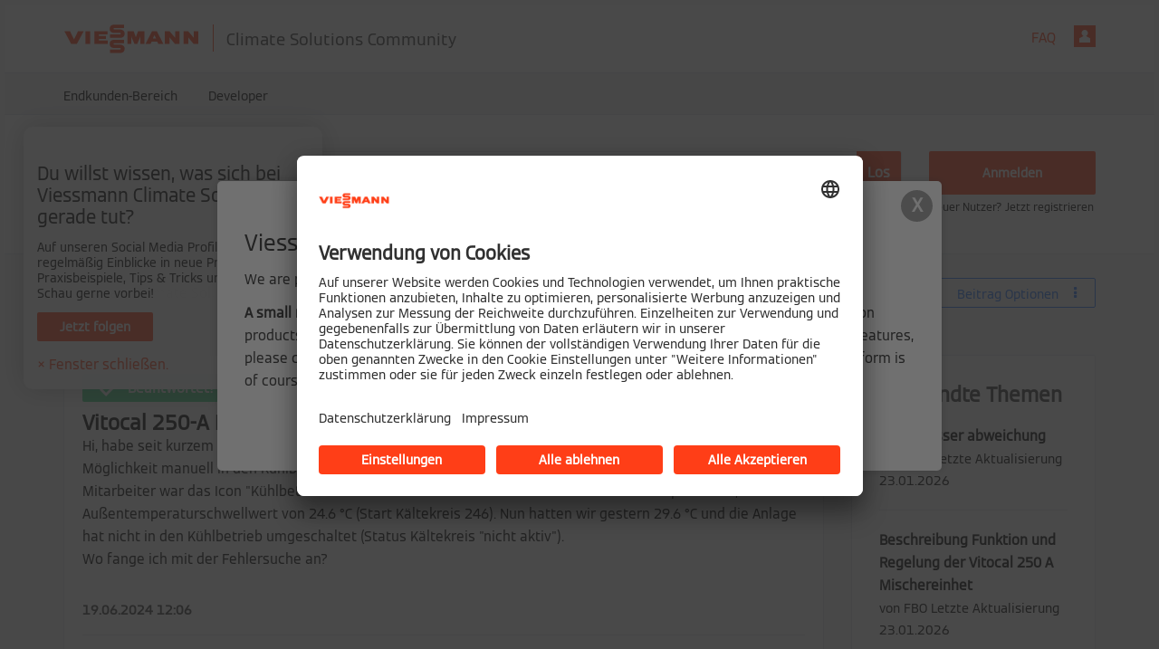

--- FILE ---
content_type: text/html;charset=UTF-8
request_url: https://community.viessmann.de/t5/Waermepumpe-Hybridsysteme/Vitocal-250-A-Kuehlung-nicht-aktiv/td-p/449262
body_size: 47890
content:
<!DOCTYPE html><html prefix="og: http://ogp.me/ns#" dir="ltr" lang="de" class="no-js">
	<head>
	
	<title>
	Gelöst: Viessmann Climate Solutions Community - Viessmann Climate Solutions Community
</title>
	
	
	<!-- favicon -->
<link rel="apple-touch-icon" sizes="180x180" href="/html/assets/apple-touch-icon.png">
<link rel="icon" type="image/png" sizes="32x32" href="/html/assets/favicon-32x32.png">
<link rel="icon" type="image/png" sizes="16x16" href="/html/assets/favicon-16x16.png">
<link rel="shortcut icon" type="image/x-icon" href='https://community.viessmann.de/html/@16CD053044BC9AE6BDBFC395167E8F3C/assets/favicon.ico' />
<link rel="manifest" href="/html/assets/site.webmanifest">
<link rel="mask-icon" href="/html/assets/safari-pinned-tab.svg" color="#ff3e17">
<meta name="msapplication-TileColor" content="#ff3e17">
<meta name="theme-color" content="#ffffff">
<meta name="google-site-verification" content="YAz5-bte6wLlczANJI4ORP4Uhw83Dy7B5m5RkJUQ0Fk" />

	
	
	
	<meta content="Gelöst: Hi, habe seit kurzem eine Vitocal 250-A im Einsatz (Ser.No 7975116401585122). Im Menü finde ich keine Möglichkeit manuell in den Kühlbetrieb" name="description"/><meta content="width=device-width, initial-scale=1.0" name="viewport"/><meta content="2024-07-19T22:18:48+02:00" itemprop="dateModified"/><meta content="text/html; charset=UTF-8" http-equiv="Content-Type"/><link href="https://community.viessmann.de/t5/Waermepumpe-Hybridsysteme/Vitocal-250-A-Kuehlung-nicht-aktiv/td-p/449262" rel="canonical"/>
	<meta content="77" property="og:image:width"/><meta content="https://community.viessmann.de/t5/user/viewprofilepage/user-id/87229" property="article:author"/><meta content="https://community.viessmann.de/t5/image/serverpage/image-id/33768i95CE60BC2BD9ADC8?v=v2" property="og:image"/><meta content="https://community.viessmann.de/t5/image/serverpage/image-id/33772i7603B684E4458563?v=v2" property="og:image"/><meta content="https://community.viessmann.de/t5/image/serverpage/image-id/34221i3C934F788730F83E?v=v2" property="og:image"/><meta content="https://community.viessmann.de/t5/image/serverpage/image-id/34238iC4FBA4B20132B949?v=v2" property="og:image"/><meta content="article" property="og:type"/><meta content="Hi, habe seit kurzem eine Vitocal 250-A im Einsatz (Ser.No 7975116401585122). Im Menü finde ich keine Möglichkeit manuell in den Kühlbetrieb zu schalten. Nach der Erstkonfig/Abnahme durch den Viessmann Mitarbeiter war das Icon &quot;Kühlbetrieb&quot; nicht mehr vorhanden. Dies solle alles automatisch passiere..." property="og:description"/><meta content="2024-06-19T10:06:40.915Z" property="article:published_time"/><meta content="Vitocal 250-A Kühlung nicht aktiv" property="og:title"/><meta content="Viessmann Climate Solutions Community" property="og:site_name"/><meta content="645" property="og:image:height"/><meta content="https://community.viessmann.de/t5/Waermepumpe-Hybridsysteme/Vitocal-250-A-Kuehlung-nicht-aktiv/td-p/449262" property="og:url"/><meta content="Wärmepumpe &amp; Hybridsysteme" property="article:section"/><meta content="2024-07-19T22:18:48+02:00" property="article:modified_time"/>
	
	
		<link class="lia-link-navigation hidden live-links" title="Thema &quot;Vitocal 250-A Kühlung nicht aktiv&quot; in Wärmepumpe &amp; Hybridsysteme" type="application/rss+xml" rel="alternate" id="link" href="/viessmann/rss/message?board.id=customers-heatpump-hybrid&amp;message.id=118468"></link>
	

	
	
	    
            	<link href="/skins/2039257/362e491592db0c3c73584524b4bb46f3/viessmann.css" rel="stylesheet" type="text/css"/>
            
	

	
	
	
	
	<!-- Google Tag Manager && Google Consent Mode-->
<script>

window.dataLayer = window.dataLayer || [];
    function gtag() {
      dataLayer.push(arguments);
    }

    gtag("consent", "default", {
      ad_storage: "denied",
      analytics_storage: "denied",
      ad_personalization: "denied",
      ad_user_data: "denied"
    });

gtag("set", "ads_data_redaction", true);

(function(w,d,s,l,i){w[l]=w[l]||[];w[l].push({'gtm.start':
new Date().getTime(),event:'gtm.js'});var f=d.getElementsByTagName(s)[0],
j=d.createElement(s),dl=l!='dataLayer'?'&l='+l:'';j.async=true;j.src=
'https://www.googletagmanager.com/gtm.js?id='+i+dl;f.parentNode.insertBefore(j,f);
})(window,document,'script','dataLayer','GTM-WMHSZXN');
</script>
<!-- End Google Tag Manager -->

<!-- TrustBox script -->
<script type="text/javascript" src="//widget.trustpilot.com/bootstrap/v5/tp.widget.bootstrap.min.js" async></script>
<!-- End TrustBox script -->

<script type="text/javascript" src="/t5/scripts/EF7B13D9B64EB8BBD9C87DD3095E9284/lia-scripts-head-min.js"></script><script language="javascript" type="text/javascript">
<!--
window.FileAPI = { jsPath: '/html/assets/js/vendor/ng-file-upload-shim/' };
LITHIUM.PrefetchData = {"Components":{},"commonResults":{}};
LITHIUM.DEBUG = false;
LITHIUM.CommunityJsonObject = {
  "Validation" : {
    "image.description" : {
      "min" : 0,
      "max" : 1000,
      "isoneof" : [ ],
      "type" : "string"
    },
    "tkb.toc_maximum_heading_level" : {
      "min" : 1,
      "max" : 6,
      "isoneof" : [ ],
      "type" : "integer"
    },
    "tkb.toc_heading_list_style" : {
      "min" : 0,
      "max" : 50,
      "isoneof" : [
        "disc",
        "circle",
        "square",
        "none"
      ],
      "type" : "string"
    },
    "blog.toc_maximum_heading_level" : {
      "min" : 1,
      "max" : 6,
      "isoneof" : [ ],
      "type" : "integer"
    },
    "tkb.toc_heading_indent" : {
      "min" : 5,
      "max" : 50,
      "isoneof" : [ ],
      "type" : "integer"
    },
    "blog.toc_heading_indent" : {
      "min" : 5,
      "max" : 50,
      "isoneof" : [ ],
      "type" : "integer"
    },
    "blog.toc_heading_list_style" : {
      "min" : 0,
      "max" : 50,
      "isoneof" : [
        "disc",
        "circle",
        "square",
        "none"
      ],
      "type" : "string"
    }
  },
  "User" : {
    "settings" : {
      "imageupload.legal_file_extensions" : "*.jpg;*.JPG;*.jpeg;*.JPEG;*.gif;*.GIF;*.png;*.PNG",
      "config.enable_avatar" : true,
      "integratedprofile.show_klout_score" : true,
      "layout.sort_view_by_last_post_date" : true,
      "layout.friendly_dates_enabled" : false,
      "profileplus.allow.anonymous.scorebox" : false,
      "tkb.message_sort_default" : "topicPublishDate",
      "layout.format_pattern_date" : "dd.MM.yyyy",
      "config.require_search_before_post" : "off",
      "isUserLinked" : false,
      "integratedprofile.cta_add_topics_dismissal_timestamp" : -1,
      "layout.message_body_image_max_size" : 1000,
      "profileplus.everyone" : false,
      "integratedprofile.cta_connect_wide_dismissal_timestamp" : -1,
      "blog.toc_maximum_heading_level" : "",
      "integratedprofile.hide_social_networks" : false,
      "blog.toc_heading_indent" : "",
      "contest.entries_per_page_num" : 20,
      "layout.messages_per_page_linear" : 30,
      "integratedprofile.cta_manage_topics_dismissal_timestamp" : -1,
      "profile.shared_profile_test_group" : false,
      "integratedprofile.cta_personalized_feed_dismissal_timestamp" : -1,
      "integratedprofile.curated_feed_size" : 10,
      "contest.one_kudo_per_contest" : false,
      "integratedprofile.enable_social_networks" : false,
      "integratedprofile.my_interests_dismissal_timestamp" : -1,
      "profile.language" : "de",
      "layout.friendly_dates_max_age_days" : 31,
      "layout.threading_order" : "thread_descending",
      "blog.toc_heading_list_style" : "disc",
      "useRecService" : false,
      "layout.module_welcome" : "<h2>Herzlich willkommen in der Viessmann Climate Solutions Community!<\/h2>\r\n<p>Hier bieten wir allen Lesern eine interaktive Plattform, um in Dialog zu treten, Fragen zu stellen und so Wissen und Erfahrungen miteinander zu teilen. Da die Fragestellungen von Partnern und Endkunden sehr unterschiedlich sein können, haben wir verschiedene Themenforen bereitgestellt \u2013 anhand deiner Registrierung wirst du entsprechend navigiert. \r\n<br><br>\r\nFalls du dich zum jetzigen Zeitpunkt noch nicht registrieren willst, steht dir unsere Viessmann Climate Solutions Community als Gastleser offen.\r\n<\/p>",
      "imageupload.max_uploaded_images_per_upload" : 100,
      "imageupload.max_uploaded_images_per_user" : 1500,
      "integratedprofile.connect_mode" : "",
      "tkb.toc_maximum_heading_level" : "",
      "tkb.toc_heading_list_style" : "disc",
      "sharedprofile.show_hovercard_score" : true,
      "config.search_before_post_scope" : "community",
      "tkb.toc_heading_indent" : "",
      "p13n.cta.recommendations_feed_dismissal_timestamp" : -1,
      "imageupload.max_file_size" : 10024,
      "layout.show_batch_checkboxes" : false,
      "integratedprofile.cta_connect_slim_dismissal_timestamp" : -1
    },
    "isAnonymous" : true,
    "policies" : {
      "image-upload.process-and-remove-exif-metadata" : true
    },
    "registered" : false,
    "emailRef" : "",
    "id" : -1,
    "login" : "Konto wurde gelöscht"
  },
  "Server" : {
    "communityPrefix" : "/viessmann",
    "nodeChangeTimeStamp" : 1769196994466,
    "tapestryPrefix" : "/t5",
    "deviceMode" : "DESKTOP",
    "responsiveDeviceMode" : "DESKTOP",
    "membershipChangeTimeStamp" : "0",
    "version" : "25.12",
    "branch" : "25.12-release",
    "showTextKeys" : false
  },
  "Config" : {
    "phase" : "prod",
    "integratedprofile.cta.reprompt.delay" : 30,
    "profileplus.tracking" : {
      "profileplus.tracking.enable" : false,
      "profileplus.tracking.click.enable" : false,
      "profileplus.tracking.impression.enable" : false
    },
    "app.revision" : "2512231126-s6f44f032fc-b18",
    "navigation.manager.community.structure.limit" : "1000"
  },
  "Activity" : {
    "Results" : [ ]
  },
  "NodeContainer" : {
    "viewHref" : "https://community.viessmann.de/t5/Endkunden-Bereich/ct-p/Anlagenbetreiber",
    "description" : "Entdecke Lösungen und Tipps rund um Heizungsanlagen im Endkunden-Bereich der Viessmann Climate Solutions Community. Jetzt informieren und Fragen stellen!",
    "id" : "Anlagenbetreiber",
    "shortTitle" : "Endkunden-Bereich",
    "title" : "Endkunden-Bereich",
    "nodeType" : "category"
  },
  "Page" : {
    "skins" : [
      "viessmann",
      "responsive_peak"
    ],
    "authUrls" : {
      "loginUrl" : "https://community.viessmann.de/t5/custom/page/page-id/LoginInformation?referer=https%3A%2F%2Fcommunity.viessmann.de%2Ft5%2FWaermepumpe-Hybridsysteme%2FVitocal-250-A-Kuehlung-nicht-aktiv%2Ftd-p%2F449262",
      "loginUrlNotRegistered" : "https://community.viessmann.de/t5/custom/page/page-id/LoginInformation?redirectreason=notregistered&referer=https%3A%2F%2Fcommunity.viessmann.de%2Ft5%2FWaermepumpe-Hybridsysteme%2FVitocal-250-A-Kuehlung-nicht-aktiv%2Ftd-p%2F449262",
      "loginUrlNotRegisteredDestTpl" : "https://community.viessmann.de/t5/custom/page/page-id/LoginInformation?redirectreason=notregistered&referer=%7B%7BdestUrl%7D%7D"
    },
    "name" : "ForumTopicPage",
    "rtl" : false,
    "object" : {
      "viewHref" : "/t5/Waermepumpe-Hybridsysteme/Vitocal-250-A-Kuehlung-nicht-aktiv/td-p/449262",
      "subject" : "Vitocal 250-A Kühlung nicht aktiv",
      "id" : 449262,
      "page" : "ForumTopicPage",
      "type" : "Thread"
    }
  },
  "WebTracking" : {
    "Activities" : { },
    "path" : "Community:Viessmann Climate Solutions Community/Category:Endkunden-Bereich/Board:WP & Hybrid/Message:Vitocal 250-A Kühlung nicht aktiv"
  },
  "Feedback" : {
    "targeted" : { }
  },
  "Seo" : {
    "markerEscaping" : {
      "pathElement" : {
        "prefix" : "@",
        "match" : "^[0-9][0-9]$"
      },
      "enabled" : false
    }
  },
  "TopLevelNode" : {
    "viewHref" : "https://community.viessmann.de/",
    "description" : "Willkommen in der Viessmann Climate Solutions Community \u2013 der interaktiven Plattform für Austausch, Fragen und Expertenwissen zu Klima-Lösungen.",
    "id" : "viessmann",
    "shortTitle" : "Viessmann Climate Solutions Community",
    "title" : "Viessmann Climate Solutions Community",
    "nodeType" : "Community"
  },
  "Community" : {
    "viewHref" : "https://community.viessmann.de/",
    "integratedprofile.lang_code" : "de",
    "integratedprofile.country_code" : "US",
    "id" : "viessmann",
    "shortTitle" : "Viessmann Climate Solutions Community",
    "title" : "Viessmann Climate Solutions Community"
  },
  "CoreNode" : {
    "conversationStyle" : "forum",
    "viewHref" : "https://community.viessmann.de/t5/Waermepumpe-Hybridsysteme/bd-p/customers-heatpump-hybrid",
    "settings" : { },
    "description" : "Finde Tipps, Austausch und Lösungen rund um Wärmepumpen und Hybridsysteme in der Viessmann Climate Solutions Community. Stell deine Fragen und diskutiere mit!",
    "id" : "customers-heatpump-hybrid",
    "shortTitle" : "WP & Hybrid",
    "title" : "Wärmepumpe & Hybridsysteme",
    "nodeType" : "Board",
    "ancestors" : [
      {
        "viewHref" : "https://community.viessmann.de/t5/Endkunden-Bereich/ct-p/Anlagenbetreiber",
        "description" : "Entdecke Lösungen und Tipps rund um Heizungsanlagen im Endkunden-Bereich der Viessmann Climate Solutions Community. Jetzt informieren und Fragen stellen!",
        "id" : "Anlagenbetreiber",
        "shortTitle" : "Endkunden-Bereich",
        "title" : "Endkunden-Bereich",
        "nodeType" : "category"
      },
      {
        "viewHref" : "https://community.viessmann.de/",
        "description" : "Willkommen in der Viessmann Climate Solutions Community \u2013 der interaktiven Plattform für Austausch, Fragen und Expertenwissen zu Klima-Lösungen.",
        "id" : "viessmann",
        "shortTitle" : "Viessmann Climate Solutions Community",
        "title" : "Viessmann Climate Solutions Community",
        "nodeType" : "Community"
      }
    ]
  }
};
LITHIUM.Components.RENDER_URL = "/t5/util/componentrenderpage/component-id/#{component-id}?render_behavior=raw";
LITHIUM.Components.ORIGINAL_PAGE_NAME = 'forums/v5/ForumTopicPage';
LITHIUM.Components.ORIGINAL_PAGE_ID = 'ForumTopicPage';
LITHIUM.Components.ORIGINAL_PAGE_CONTEXT = '[base64]..';
LITHIUM.Css = {
  "BASE_DEFERRED_IMAGE" : "lia-deferred-image",
  "BASE_BUTTON" : "lia-button",
  "BASE_SPOILER_CONTAINER" : "lia-spoiler-container",
  "BASE_TABS_INACTIVE" : "lia-tabs-inactive",
  "BASE_TABS_ACTIVE" : "lia-tabs-active",
  "BASE_AJAX_REMOVE_HIGHLIGHT" : "lia-ajax-remove-highlight",
  "BASE_FEEDBACK_SCROLL_TO" : "lia-feedback-scroll-to",
  "BASE_FORM_FIELD_VALIDATING" : "lia-form-field-validating",
  "BASE_FORM_ERROR_TEXT" : "lia-form-error-text",
  "BASE_FEEDBACK_INLINE_ALERT" : "lia-panel-feedback-inline-alert",
  "BASE_BUTTON_OVERLAY" : "lia-button-overlay",
  "BASE_TABS_STANDARD" : "lia-tabs-standard",
  "BASE_AJAX_INDETERMINATE_LOADER_BAR" : "lia-ajax-indeterminate-loader-bar",
  "BASE_AJAX_SUCCESS_HIGHLIGHT" : "lia-ajax-success-highlight",
  "BASE_CONTENT" : "lia-content",
  "BASE_JS_HIDDEN" : "lia-js-hidden",
  "BASE_AJAX_LOADER_CONTENT_OVERLAY" : "lia-ajax-loader-content-overlay",
  "BASE_FORM_FIELD_SUCCESS" : "lia-form-field-success",
  "BASE_FORM_WARNING_TEXT" : "lia-form-warning-text",
  "BASE_FORM_FIELDSET_CONTENT_WRAPPER" : "lia-form-fieldset-content-wrapper",
  "BASE_AJAX_LOADER_OVERLAY_TYPE" : "lia-ajax-overlay-loader",
  "BASE_FORM_FIELD_ERROR" : "lia-form-field-error",
  "BASE_SPOILER_CONTENT" : "lia-spoiler-content",
  "BASE_FORM_SUBMITTING" : "lia-form-submitting",
  "BASE_EFFECT_HIGHLIGHT_START" : "lia-effect-highlight-start",
  "BASE_FORM_FIELD_ERROR_NO_FOCUS" : "lia-form-field-error-no-focus",
  "BASE_EFFECT_HIGHLIGHT_END" : "lia-effect-highlight-end",
  "BASE_SPOILER_LINK" : "lia-spoiler-link",
  "BASE_DISABLED" : "lia-link-disabled",
  "FACEBOOK_LOGOUT" : "lia-component-users-action-logout",
  "FACEBOOK_SWITCH_USER" : "lia-component-admin-action-switch-user",
  "BASE_FORM_FIELD_WARNING" : "lia-form-field-warning",
  "BASE_AJAX_LOADER_FEEDBACK" : "lia-ajax-loader-feedback",
  "BASE_AJAX_LOADER_OVERLAY" : "lia-ajax-loader-overlay",
  "BASE_LAZY_LOAD" : "lia-lazy-load"
};
(function() { if (!window.LITHIUM_SPOILER_CRITICAL_LOADED) { window.LITHIUM_SPOILER_CRITICAL_LOADED = true; window.LITHIUM_SPOILER_CRITICAL_HANDLER = function(e) { if (!window.LITHIUM_SPOILER_CRITICAL_LOADED) return; if (e.target.classList.contains('lia-spoiler-link')) { var container = e.target.closest('.lia-spoiler-container'); if (container) { var content = container.querySelector('.lia-spoiler-content'); if (content) { if (e.target.classList.contains('open')) { content.style.display = 'none'; e.target.classList.remove('open'); } else { content.style.display = 'block'; e.target.classList.add('open'); } } e.preventDefault(); return false; } } }; document.addEventListener('click', window.LITHIUM_SPOILER_CRITICAL_HANDLER, true); } })();
LITHIUM.noConflict = true;
LITHIUM.useCheckOnline = false;
LITHIUM.RenderedScripts = [
  "jquery.ui.widget.js",
  "jquery.appear-1.1.1.js",
  "DataHandler.js",
  "jquery.ui.core.js",
  "jquery.fileupload.js",
  "MessageViewDisplay.js",
  "jquery.effects.core.js",
  "jquery.ui.mouse.js",
  "DeferredImages.js",
  "jquery.autocomplete.js",
  "PartialRenderProxy.js",
  "jquery.ui.position.js",
  "ResizeSensor.js",
  "EarlyEventCapture.js",
  "Components.js",
  "Lithium.js",
  "jquery.scrollTo.js",
  "DropDownMenu.js",
  "jquery.position-toggle-1.0.js",
  "jquery.js",
  "jquery.lithium-selector-extensions.js",
  "ActiveCast3.js",
  "jquery.iframe-transport.js",
  "HelpIcon.js",
  "ForceLithiumJQuery.js",
  "jquery.ui.draggable.js",
  "DropDownMenuVisibilityHandler.js",
  "MessageBodyDisplay.js",
  "jquery.delayToggle-1.0.js",
  "SearchForm.js",
  "jquery.ajax-cache-response-1.0.js",
  "AutoComplete.js",
  "LiModernizr.js",
  "Globals.js",
  "jquery.tools.tooltip-1.2.6.js",
  "json2.js",
  "jquery.function-utils-1.0.js",
  "Loader.js",
  "NoConflict.js",
  "PolyfillsAll.js",
  "AjaxFeedback.js",
  "ElementMethods.js",
  "ElementQueries.js",
  "jquery.blockui.js",
  "jquery.css-data-1.0.js",
  "SpoilerToggle.js",
  "Video.js",
  "InformationBox.js",
  "InlineMessageEditor.js",
  "jquery.ui.dialog.js",
  "Throttle.js",
  "jquery.viewport-1.0.js",
  "LazyLoadComponent.js",
  "jquery.effects.slide.js",
  "Forms.js",
  "AjaxSupport.js",
  "UserListActual.js",
  "Sandbox.js",
  "InlineMessageReplyEditor.js",
  "jquery.ui.resizable.js",
  "jquery.json-2.6.0.js",
  "jquery.iframe-shim-1.0.js",
  "jquery.hoverIntent-r6.js",
  "Namespace.js",
  "Text.js",
  "Events.js",
  "Cache.js",
  "jquery.tmpl-1.1.1.js",
  "Auth.js",
  "Tooltip.js",
  "SearchAutoCompleteToggle.js",
  "jquery.clone-position-1.0.js",
  "InlineMessageReplyContainer.js",
  "prism.js",
  "jquery.placeholder-2.0.7.js",
  "Placeholder.js"
];// -->
</script><script type="text/javascript" src="/t5/scripts/D60EB96AE5FF670ED274F16ABB044ABD/lia-scripts-head-min.js"></script></head>
	<body class="lia-board lia-user-status-anonymous ForumTopicPage lia-body" id="lia-body">
	
	
	<div id="352-177-6" class="ServiceNodeInfoHeader">
</div>
	
	
	
	

	<div class="lia-page">
		<center>
			
				<!-- Google Tag Manager (noscript) -->
<noscript><iframe src="https://www.googletagmanager.com/ns.html?id=GTM-WMHSZXN"
height="0" width="0" style="display:none;visibility:hidden"></iframe></noscript>
<!-- End Google Tag Manager (noscript) -->
					
	
	<div class="MinimumWidthContainer">
		<div class="min-width-wrapper">
			<div class="min-width">		
				
						<div class="lia-content">
                            
							
							
							
		
	<div class="lia-quilt lia-quilt-forum-topic-page lia-quilt-layout-two-column-main-side lia-top-quilt lia-forum-topic-page-gte-5">
	<div class="lia-quilt-row lia-quilt-row-header">
		<div class="lia-quilt-column lia-quilt-column-24 lia-quilt-column-single lia-quilt-column-common-header">
			<div class="lia-quilt-column-alley lia-quilt-column-alley-single">
	
		
			<div class="lia-quilt lia-quilt-header lia-quilt-layout-custom-community-header lia-component-quilt-header">
	<div class="lia-quilt-row lia-quilt-row-header-top">
		<div class="lia-quilt-column lia-quilt-column-24 lia-quilt-column-single lia-quilt-column-header-top-content">
			<div class="lia-quilt-column-alley lia-quilt-column-alley-single">
	
		<div class="custom-community-header-left">
			
		
			<div class="lia-slide-out-nav-menu lia-component-common-widget-slide-out-nav-menu">
    <button li-bindable="" li-common-element-hook="navMenuTriggerElement" class="lia-slide-menu-trigger lia-slide-out-nav-menu-wrapper">
        <div ng-non-bindable="" class="lia-slide-out-nav-menu-title">
            Durchsuchen
        </div>
    </button>
    <li:common-slide-menu li-bindable="" trigger-element="navMenuTriggerElement" li-direction="left" style="display:none">
        <div class="lia-quilt lia-quilt-navigation-slide-out-menu lia-quilt-layout-one-column">
	<div class="lia-quilt-row lia-quilt-row-header">
		<div class="lia-quilt-column lia-quilt-column-24 lia-quilt-column-single lia-quilt-column-common-header lia-mark-empty">
			
		</div>
	</div><div class="lia-quilt-row lia-quilt-row-main">
		<div class="lia-quilt-column lia-quilt-column-24 lia-quilt-column-single lia-quilt-column-main-content">
			<div class="lia-quilt-column-alley lia-quilt-column-alley-single">
	
		
			<li:community-navigation class="lia-component-community-widget-navigation" li-bindable="" li-instance="0" componentId="community.widget.navigation" mode="default"></li:community-navigation>
		
	
	
</div>
		</div>
	</div><div class="lia-quilt-row lia-quilt-row-footer">
		<div class="lia-quilt-column lia-quilt-column-24 lia-quilt-column-single lia-quilt-column-common-footer lia-mark-empty">
			
		</div>
	</div>
</div>
    </li:common-slide-menu>
</div>
		
			<div class="custom-community-header-logo">
    <h1><a href="/"><img src="/html/assets/logo_community.svg" alt='Viessmann' /><span> Climate Solutions Community</span></a></h1>
</div>

		
	
		</div>
	
	

	
		<div class="custom-community-header-right">
			
		
			<div class="custom-community-header-user-navigation">
<a class="lia-link-navigation faq-link lia-component-help-action-faq" id="faqPage_a853df73859f2c" href="/t5/help/faqpage">FAQ</a><a href="https://community.viessmann.de/t5/custom/page/page-id/LoginInformation?referer=https%3A%2F%2Fcommunity.viessmann.de%2Ft5%2FWaermepumpe-Hybridsysteme%2FVitocal-250-A-Kuehlung-nicht-aktiv%2Ftd-p%2F449262" class="lia-component-users-action-login">Anmelden</a></div>

		
	
		</div>
	
	
</div>
		</div>
	</div><div class="lia-quilt-row lia-quilt-row-header-main">
		<div class="lia-quilt-column lia-quilt-column-24 lia-quilt-column-single lia-quilt-column-header-main-content">
			<div class="lia-quilt-column-alley lia-quilt-column-alley-single">
	
		
			<div class="custom-community-header-navigation">
	<nav role="navigation">
		<ul>
			<li><a href="/t5/Endkunden-Bereich/ct-p/Anlagenbetreiber" title="Endkunden-Bereich">Endkunden-Bereich</a></li>
			<li><a href="/t5/Developer/ct-p/Developer" title="Developer">Developer</a></li>
		</ul>
	</nav>
</div>

		
	
	
</div>
		</div>
	</div><div class="lia-quilt-row lia-quilt-row-header-hero">
		<div class="lia-quilt-column lia-quilt-column-24 lia-quilt-column-single lia-quilt-column-header-hero-content">
			<div class="lia-quilt-column-alley lia-quilt-column-alley-single">
	
		<div class="hero-main-content">
			
		
			<div id="lia-searchformV32" class="SearchForm lia-search-form-wrapper lia-mode-default lia-component-common-widget-search-form">
	

	
		<div class="lia-inline-ajax-feedback">
			<div class="AjaxFeedback" id="ajaxfeedback"></div>
			
	

	

		</div>

	

	
		<div id="searchautocompletetoggle">	
	
		

	
		<div class="lia-inline-ajax-feedback">
			<div class="AjaxFeedback" id="ajaxfeedback_0"></div>
			
	

	

		</div>

	

	
			
            <form enctype="multipart/form-data" class="lia-form lia-form-inline SearchForm" action="https://community.viessmann.de/t5/forums/v5/forumtopicpage.searchformv32.form.form" method="post" id="form" name="form"><div class="t-invisible"><input value="board-id/customers-heatpump-hybrid/thread-id/118468" name="t:ac" type="hidden"></input><input value="search/contributions/page" name="t:cp" type="hidden"></input><input value="[base64].." name="lia-form-context" type="hidden"></input><input value="ForumTopicPage:board-id/customers-heatpump-hybrid/thread-id/118468:searchformv32.form:" name="liaFormContentKey" type="hidden"></input><input value="yDZKQFNI0U/sd9X4pbUemqvQQZw=:H4sIAAAAAAAAALWSzUrDQBSFr4Wuigiib6DbiajdqAhFUISqweBaZibTNJpk4sxNEzc+ik8gvkQX7nwHH8CtKxfmzxJbwaTUVZhzw/nOmblP79COD+FAC6r40OAyQOWyCF0ZaMOkjtgrJgOp/NHONtER810sP9nfIkGtoCuVQ2hI+VAQpKHQqO67hEslPJcRRrUgPZaKlOOxKzx7wxIYhZtX487b+stnC5b60MnZ0junvkBY7d/QETU8GjiGlUYKnP0kRFguwEcFeAHBe02Dm0pyobWV+Wid0sbP9u7g4/G1BZCE8QWc1U3kpzapWoqZ+S+SvoMHgPQ+ypGVj/IoC2dlqHZ8CWZdV7xljUqszZa43voPYNHkFE7qGkdaqKrl1Pm7wEqmV59gcYjGkQOJP25h6jyJnOlzRv4DUURusIWhknbEsWo5K002vhzNufG1WHmDLwdzh8gDBQAA" name="t:formdata" type="hidden"></input></div>
	
	

	

	

	
		<div class="lia-inline-ajax-feedback">
			<div class="AjaxFeedback" id="feedback"></div>
			
	

	

		</div>

	

	

	

	


	
	<input value="8B7ujfCuQHMH_-1" name="ticket" type="hidden"></input>
	
	<input value="form" id="form_UIDform" name="form_UID" type="hidden"></input>
	<input value="" id="form_instance_keyform" name="form_instance_key" type="hidden"></input>
	
                

                
                    
                

                <span class="lia-search-input-wrapper">
                    <span class="lia-search-input-field">
                        <span class="lia-button-wrapper lia-button-wrapper-secondary lia-button-wrapper-searchForm-action"><input value="searchForm" name="submitContextX" type="hidden"></input><input class="lia-button lia-button-secondary lia-button-searchForm-action" value="Los" id="submitContext" name="submitContext" type="submit"></input></span>

                        <input placeholder="Community durchsuchen" aria-label="Suche" title="Suche" class="lia-form-type-text lia-autocomplete-input search-input lia-search-input-message" value="" id="messageSearchField_0" name="messageSearchField" type="text"></input>
                        <input placeholder="Community durchsuchen" aria-label="Suche" title="Suche" class="lia-form-type-text lia-autocomplete-input search-input lia-search-input-tkb-article lia-js-hidden" value="" id="messageSearchField_1" name="messageSearchField_0" type="text"></input>
                        

	
		<input placeholder="Community durchsuchen" ng-non-bindable="" title="Benutzernamen oder Rang eingeben" class="lia-form-type-text UserSearchField lia-search-input-user search-input lia-js-hidden lia-autocomplete-input" aria-label="Benutzernamen oder Rang eingeben" value="" id="userSearchField" name="userSearchField" type="text"></input>
	

	


                        <input placeholder="Enter a keyword to search within the private messages" title="Suchbegriff eingeben" class="lia-form-type-text NoteSearchField lia-search-input-note search-input lia-js-hidden lia-autocomplete-input" aria-label="Suchbegriff eingeben" value="" id="noteSearchField_0" name="noteSearchField" type="text"></input>
						<input title="Suchbegriff eingeben" class="lia-form-type-text ProductSearchField lia-search-input-product search-input lia-js-hidden lia-autocomplete-input" aria-label="Suchbegriff eingeben" value="" id="productSearchField" name="productSearchField" type="text"></input>
                        <input class="lia-as-search-action-id" name="as-search-action-id" type="hidden"></input>
                    </span>
                </span>
                

                <span class="lia-cancel-search">abbrechen</span>

                
            
</form>
		
			<div class="search-autocomplete-toggle-link lia-js-hidden">
				<span>
					<a class="lia-link-navigation auto-complete-toggle-on lia-component-search-action-enable-auto-complete" rel="nofollow" id="enableAutoComplete" href="https://community.viessmann.de/t5/forums/v5/forumtopicpage.enableautocomplete:enableautocomplete?t:ac=board-id/customers-heatpump-hybrid/thread-id/118468&amp;t:cp=action/contributions/searchactions&amp;ticket=8B7ujfCuQHMH_-1">Vorschläge aktivieren</a>					
					<span class="HelpIcon">
	<a class="lia-link-navigation help-icon lia-tooltip-trigger" role="button" aria-label="Hilfe-Symbol" id="link_0" href="#"><span class="lia-img-icon-help lia-fa-icon lia-fa-help lia-fa" alt="Mit der automatischen Vorschlagsfunktion können Sie Ihre Suchergebnisse eingrenzen, da während der Eingabe mögliche Treffer angezeigt werden." aria-label="Hilfe-Symbol" role="img" id="display"></span></a><div role="alertdialog" class="lia-content lia-tooltip-pos-bottom-left lia-panel-tooltip-wrapper" id="link_1-tooltip-element"><div class="lia-tooltip-arrow"></div><div class="lia-panel-tooltip"><div class="content">Mit der automatischen Vorschlagsfunktion können Sie Ihre Suchergebnisse eingrenzen, da während der Eingabe mögliche Treffer angezeigt werden.</div></div></div>
</span>
				</span>
			</div>
		

	

	

	
	
	
</div>
		
	<div class="spell-check-showing-result">
		Suchergebnisse werden angezeigt für <span class="lia-link-navigation show-results-for-link lia-link-disabled" aria-disabled="true" id="showingResult"></span>
		
			<a class="lia-link-navigation more-synonym-search-results-for-link" rel="nofollow" id="showingMoreResult" href="#"></a>
			<span class="all-results-for-synonym-search"> </span>
		

	</div>
	<div>
		
			<span class="synonym-search-instead lia-js-hidden">
				Anzeigen <a class="lia-link-navigation synonym-search-instead-for-link" rel="nofollow" id="synonymSearchInstead" href="#"></a> nur 
			</span>
			<span class="spell-check-and-synonym-search-instead lia-js-hidden"> | </span>
		
		<span class="spell-check-search-instead">
			Stattdessen suchen nach <a class="lia-link-navigation search-instead-for-link" rel="nofollow" id="searchInstead" href="#"></a>
		</span>

	</div>
	<div class="spell-check-do-you-mean lia-component-search-widget-spellcheck">
		Meintest du: <a class="lia-link-navigation do-you-mean-link" rel="nofollow" id="doYouMean" href="#"></a>
	</div>

	

	

	


	
</div>
		
			<div class="custom-primary-button-cta">
        <div class="custom-join-community-button">
            <a class="lia-button lia-button-primary" href="https://community.viessmann.de/t5/custom/page/page-id/LoginInformation?referer=https%3A%2F%2Fcommunity.viessmann.de%2Ft5%2FWaermepumpe-Hybridsysteme%2FVitocal-250-A-Kuehlung-nicht-aktiv%2Ftd-p%2F449262">Anmelden</a>
        </div>
        <div class="custom-register-community-link">
            <a href="https://community.viessmann.de/t5/custom/page/page-id/SSORegistration?referer=https%3A%2F%2Fcommunity.viessmann.de%2Ft5%2FWaermepumpe-Hybridsysteme%2FVitocal-250-A-Kuehlung-nicht-aktiv%2Ftd-p%2F449262">Neuer Nutzer? Jetzt registrieren</a>
        </div>
</div>

		
	
		</div>
	
	
</div>
		</div>
	</div><div class="lia-quilt-row lia-quilt-row-header-bottom">
		<div class="lia-quilt-column lia-quilt-column-24 lia-quilt-column-single lia-quilt-column-header-bottom-content">
			<div class="lia-quilt-column-alley lia-quilt-column-alley-single">
	
		
			<div aria-label="breadcrumbs" role="navigation" class="BreadCrumb crumb-line lia-breadcrumb lia-component-common-widget-breadcrumb">
	<ul role="list" id="list" class="lia-list-standard-inline">
	
		
			<li class="lia-breadcrumb-node crumb">
				<a class="lia-link-navigation crumb-community lia-breadcrumb-community lia-breadcrumb-forum" id="link_2" href="/">Viessmann Climate Solutions Community</a>
			</li>
			
				<li aria-hidden="true" class="lia-breadcrumb-seperator crumb-community lia-breadcrumb-community lia-breadcrumb-forum">
				  
          		  		<span class="separator">:</span>
          		  
				</li>
			
		
			<li class="lia-breadcrumb-node crumb">
				<a class="lia-link-navigation crumb-category lia-breadcrumb-category lia-breadcrumb-forum" id="link_3" href="/t5/Endkunden-Bereich/ct-p/Anlagenbetreiber">Endkunden-Bereich</a>
			</li>
			
				<li aria-hidden="true" class="lia-breadcrumb-seperator crumb-category lia-breadcrumb-category lia-breadcrumb-forum">
				  
          		  		<span class="separator">:</span>
          		  
				</li>
			
		
			<li class="lia-breadcrumb-node crumb">
				<a class="lia-link-navigation crumb-board lia-breadcrumb-board lia-breadcrumb-forum" id="link_4" href="/t5/Waermepumpe-Hybridsysteme/bd-p/customers-heatpump-hybrid">WP & Hybrid</a>
			</li>
			
				<li aria-hidden="true" class="lia-breadcrumb-seperator crumb-board lia-breadcrumb-board lia-breadcrumb-forum">
				  
          		  		<span class="separator">:</span>
          		  
				</li>
			
		
			<li class="lia-breadcrumb-node crumb final-crumb">
				<span class="lia-link-navigation child-thread lia-link-disabled" aria-disabled="true" disabled="true" role="link" aria-label="Vitocal 250-A Kühlung nicht aktiv" id="link_5">Vitocal 250-A Kühlung nicht aktiv</span>
			</li>
			
		
	
</ul>
</div>
		
			
    <div class="lia-menu-navigation-wrapper lia-js-hidden lia-menu-action lia-page-options lia-component-community-widget-page-options" id="actionMenuDropDown">	
	<div class="lia-menu-navigation">
		<div class="dropdown-default-item"><a title="Optionenmenü anzeigen" class="lia-js-menu-opener default-menu-option lia-js-click-menu lia-link-navigation" aria-expanded="false" role="button" aria-label="Beitrag Optionen" id="dropDownLink" href="#">Beitrag Optionen</a>
			<div class="dropdown-positioning">
				<div class="dropdown-positioning-static">
					
	<ul aria-label="Dropdown-Menüpositionen" role="list" id="dropdownmenuitems" class="lia-menu-dropdown-items">
		

	
	
		
			
		
			
		
			
		
			
		
			
		
			
		
			
		
			
		
			
		
			
		
			
		
			
		
			
		
			
		
			
		
			
		
			
		
			
		
			
		
			<li role="listitem"><a class="lia-link-navigation rss-thread-link lia-component-rss-action-thread" rel="nofollow noopener noreferrer" id="rssThread" href="/viessmann/rss/message?board.id=customers-heatpump-hybrid&amp;message.id=118468">RSS-Feed abonnieren</a></li>
		
			<li aria-hidden="true"><span class="lia-separator lia-component-common-widget-link-separator">
	<span class="lia-separator-post"></span>
	<span class="lia-separator-pre"></span>
</span></li>
		
			<li role="listitem"><span class="lia-link-navigation mark-thread-unread lia-link-disabled lia-component-forums-action-mark-thread-unread" aria-disabled="true" id="markThreadUnread">Thema als neu kennzeichnen</span></li>
		
			<li role="listitem"><span class="lia-link-navigation mark-thread-read lia-link-disabled lia-component-forums-action-mark-thread-read" aria-disabled="true" id="markThreadRead">Thema als gelesen kennzeichnen</span></li>
		
			<li aria-hidden="true"><span class="lia-separator lia-component-common-widget-link-separator">
	<span class="lia-separator-post"></span>
	<span class="lia-separator-pre"></span>
</span></li>
		
			
		
			<li role="listitem"><span class="lia-link-navigation addThreadUserFloat lia-link-disabled lia-component-subscriptions-action-add-thread-user-float" aria-disabled="true" id="addThreadUserFloat">Diesen Thema für aktuellen Benutzer floaten</span></li>
		
			
		
			<li role="listitem"><span class="lia-link-navigation addThreadUserBookmark lia-link-disabled lia-component-subscriptions-action-add-thread-user-bookmark" aria-disabled="true" id="addThreadUserBookmark">Lesezeichen</span></li>
		
			
		
			
		
			<li role="listitem"><span class="lia-link-navigation addThreadUserEmailSubscription lia-link-disabled lia-component-subscriptions-action-add-thread-user-email" aria-disabled="true" id="addThreadUserEmailSubscription">Abonnieren</span></li>
		
			<li role="listitem"><span class="lia-link-navigation addThreadUserMute lia-link-disabled lia-component-subscriptions-action-add-thread-user-mute" aria-disabled="true" id="addThreadUserMute">Stummschalten</span></li>
		
			
		
			<li aria-hidden="true"><span class="lia-separator lia-component-common-widget-link-separator">
	<span class="lia-separator-post"></span>
	<span class="lia-separator-pre"></span>
</span></li>
		
			
		
			
		
			
		
			
		
			<li role="listitem"><a class="lia-link-navigation print-thread lia-component-forums-action-print-thread" rel="nofollow" id="printThread" href="/t5/forums/forumtopicprintpage/board-id/customers-heatpump-hybrid/message-id/118468/print-single-message/false/page/1">Drucker-Anzeigeseite</a></li>
		
			
		
			
		
			
		
			
		
			
		
			
		
	
	


	</ul>

				</div>
			</div>
		</div>
	</div>
</div>

		
	
	
</div>
		</div>
	</div><div class="lia-quilt-row lia-quilt-row-header-feedback">
		<div class="lia-quilt-column lia-quilt-column-24 lia-quilt-column-single lia-quilt-column-header-feedback-content">
			<div class="lia-quilt-column-alley lia-quilt-column-alley-single">
	
		
			
	

	

		
			
        
        
	

	

    
		
	
	
</div>
		</div>
	</div>
</div>
		
	
	
</div>
		</div>
	</div><div class="lia-quilt-row lia-quilt-row-main">
		<div class="lia-quilt-column lia-quilt-column-18 lia-quilt-column-left lia-quilt-column-main-content">
			<div class="lia-quilt-column-alley lia-quilt-column-alley-left">
	
		
			

	
			
			
				<div>
	<div class='linear-message-list message-list'>

	    
	        
	        
        <div class='lia-linear-display-message-view' id='lineardisplaymessageviewwrapper'>
	
	<div class='first-message lia-forum-linear-view-gte-v5'>
		
	

	


		
	
		<div data-lia-message-uid='449262' id='messageview' class='lia-panel-message message-uid-449262'>
			    <div class=" ">
<div data-lia-message-uid='449262' class='lia-message-view-wrapper lia-js-data-messageUid-449262 lia-component-forums-widget-message-view-two' id='messageView2_1'>
	<span id='U449262'> </span>
	<span id='M118468'> </span>
	
	

	

	

	
		<div class='lia-inline-ajax-feedback'>
			<div class='AjaxFeedback' id='ajaxfeedback_1'></div>
			
	

	

		</div>

	

	
		<div class='MessageView lia-message-view-forum-message lia-message-view-display lia-row-standard-unread lia-thread-topic lia-list-row-thread-solved'>
			<span class='lia-message-state-indicator'></span>
			<div class='lia-quilt lia-quilt-forum-message lia-quilt-layout-custom-message'>
	<div class='lia-quilt-row lia-quilt-row-message-header'>
		<div class='lia-quilt-column lia-quilt-column-22 lia-quilt-column-left lia-quilt-column-message-header-left'>
			<div class='lia-quilt-column-alley lia-quilt-column-alley-left'>
	
		
			
			
				
			<a class='lia-link-navigation lia-forum-topic-page-solution-link lia-component-solution-link' id='link_6' href='/t5/Waermepumpe-Hybridsysteme/Vitocal-250-A-Kuehlung-nicht-aktiv/m-p/449430#M118559'>Beantwortet! Gehe zur Lösung.</a>
		
			
		
		
			<div class='lia-message-subject lia-component-message-view-widget-subject'>
		<div class='MessageSubject'>

	

	
			<div class='MessageSubjectIcons '>
	
	<a class='lia-link-navigation verified-icon' id='link_7' href='/t5/Waermepumpe-Hybridsysteme/Vitocal-250-A-Kuehlung-nicht-aktiv/m-p/449262#M118468'><span class='lia-img-message-type-solved lia-fa-message lia-fa-type lia-fa-solved lia-fa' title='Gelöst!' alt='Gelöst!' aria-label='Gelöst!' role='img' id='display_0'></span></a>
	 
	
	
	
				
		<h2 itemprop='name' class='message-subject'>
			<span class='lia-message-unread'>
				
					
						<div class='lia-message-subject'>
							Vitocal 250-A Kühlung nicht aktiv
						</div>
					
					
				
			</span>
		</h2>
	
			
	
	
	
	
	
</div>
		

	

	

	

	

	

	

	
			
					
				
		

	
</div>
	</div>
		
	
	
</div>
		</div><div class='lia-quilt-column lia-quilt-column-02 lia-quilt-column-right lia-quilt-column-message-header-right'>
			<div class='lia-quilt-column-alley lia-quilt-column-alley-right'>
	
		
			<div class='lia-menu-navigation-wrapper lia-js-hidden lia-menu-action lia-component-message-view-widget-action-menu' id='actionMenuDropDown_0'>	
	<div class='lia-menu-navigation'>
		<div class='dropdown-default-item'><a title='Optionenmenü anzeigen' class='lia-js-menu-opener default-menu-option lia-js-click-menu lia-link-navigation' aria-expanded='false' role='button' aria-label='Show Vitocal 250-A Kühlung nicht aktiv post option menu' id='dropDownLink_0' href='#'></a>
			<div class='dropdown-positioning'>
				<div class='dropdown-positioning-static'>
					
	<ul aria-label='Dropdown-Menüpositionen' role='list' id='dropdownmenuitems_0' class='lia-menu-dropdown-items'>
		

	
	
		
			
		
			
		
			
		
			
		
			
		
			
		
			
		
			
		
			
		
			
		
			<li role='listitem'><span class='lia-link-navigation mark-message-unread lia-link-disabled lia-component-forums-action-mark-message-unread' aria-disabled='true' id='markMessageUnread'>Als neu kennzeichnen</span></li>
		
			
		
			
		
			
		
			<li role='listitem'><span class='lia-link-navigation addMessageUserBookmark lia-link-disabled lia-component-subscriptions-action-add-message-user-bookmark' aria-disabled='true' id='addMessageUserBookmark'>Lesezeichen</span></li>
		
			
		
			
		
			<li role='listitem'><span class='lia-link-navigation addMessageUserEmailSubscription lia-link-disabled lia-component-subscriptions-action-add-message-user-email' aria-disabled='true' id='addMessageUserEmailSubscription'>Abonnieren</span></li>
		
			<li role='listitem'><span class='lia-link-navigation addMessageUserMute lia-link-disabled lia-component-subscriptions-action-add-message-user-mute' aria-disabled='true' id='addMessageUserMute'>Stummschalten</span></li>
		
			
		
			<li aria-hidden='true'><span class='lia-separator lia-component-common-widget-link-separator'>
	<span class='lia-separator-post'></span>
	<span class='lia-separator-pre'></span>
</span></li>
		
			<li role='listitem'><a class='lia-link-navigation rss-message-link lia-component-rss-action-message' rel='nofollow noopener noreferrer' id='rssMessage' href='https://community.viessmann.de/rss/message?board.id=customers-heatpump-hybrid&amp;message.id=118468'>RSS-Feed abonnieren</a></li>
		
			<li aria-hidden='true'><span class='lia-separator lia-component-common-widget-link-separator'>
	<span class='lia-separator-post'></span>
	<span class='lia-separator-pre'></span>
</span></li>
		
			
		
			
		
			<li role='listitem'><a class='lia-link-navigation highlight-message lia-component-forums-action-highlight-message' id='highlightMessage' href='/t5/Waermepumpe-Hybridsysteme/Vitocal-250-A-Kuehlung-nicht-aktiv/m-p/449262/highlight/true#M118468'>Kennzeichnen</a></li>
		
			
		
			
		
			<li role='listitem'><a class='lia-link-navigation print-message lia-component-forums-action-print-message' rel='nofollow' id='printMessage' href='/t5/forums/forumtopicprintpage/board-id/customers-heatpump-hybrid/message-id/118468/print-single-message/true/page/1'>Drucken</a></li>
		
			
		
			
		
			
		
			
		
			
		
			
		
			
		
			
		
			<li aria-hidden='true'><span class='lia-separator lia-component-common-widget-link-separator'>
	<span class='lia-separator-post'></span>
	<span class='lia-separator-pre'></span>
</span></li>
		
			<li role='listitem'><a class='lia-link-navigation report-abuse-link lia-component-forums-action-report-abuse' rel='nofollow' id='reportAbuse' href='/t5/notifications/notifymoderatorpage/message-uid/449262'>Anstößigen Inhalt melden</a></li>
		
			
		
			
		
			
		
			
		
	
	


	</ul>

				</div>
			</div>
		</div>
	</div>
</div>
		
	
	
</div>
		</div>
	</div><div class='lia-quilt-row lia-quilt-row-message-main'>
		<div class='lia-quilt-column lia-quilt-column-24 lia-quilt-column-single lia-quilt-column-message-main-content'>
			<div class='lia-quilt-column-alley lia-quilt-column-alley-single'>
	
		
			
					
		<div itemprop='text' id='bodyDisplay' class='lia-message-body lia-component-message-view-widget-body lia-component-body-signature-highlight-escalation lia-component-message-view-widget-body-signature-highlight-escalation'>
	
		<div class='lia-message-body-content'>
			
				
					
					
						<P>Hi, habe seit kurzem eine Vitocal 250-A im Einsatz (Ser.No 7975116401585122). Im Menü finde ich keine Möglichkeit manuell in den Kühlbetrieb zu schalten. Nach der Erstkonfig/Abnahme durch den Viessmann Mitarbeiter war das Icon "Kühlbetrieb" nicht mehr vorhanden. Dies solle alles automatisch passieren, ab einem Außentemperaturschwellwert von 24.6 °C (Start Kältekreis 246). Nun hatten wir gestern 29.6 °C und die Anlage hat nicht in den Kühlbetrieb umgeschaltet (Status Kältekreis "nicht aktiv").</P><P>Wo fange ich mit der Fehlersuche an?&nbsp;</P>
					
				
			
			
				
			
			
				<div>
	
			<div class='lia-panel-feedback-banner-safe'>
				<p>
					
						Gelöst!
					
					<a class='lia-link-navigation accepted-solution-link' id='link_8' href='/t5/Waermepumpe-Hybridsysteme/Vitocal-250-A-Kuehlung-nicht-aktiv/m-p/449430#M118559'>Gehe zu Lösung.</a>
				</p>
			</div>
		
</div>
			
			
			
			
			
			
		</div>
		
		
	

	
	
</div>
	
				
		
			
					
		
			<div class='lia-rating-metoo lia-component-me-too lia-component-message-view-widget-me-too'>
				
			</div>
		
	
				
		
			
					
		
	
				
		
			
					
		
	
				
		
			
					
		
	
				
		
			
					
		
	
				
		
			
					
				
		
			
		
			
					
			
		
				
		
	
	

	
		<div class='post-info-left'>
			
		
			
					
		<div title='Gesendet am' class='lia-message-post-date lia-component-post-date lia-component-message-view-widget-post-date'>
			<span class='DateTime'>
    

	
		
		
		<span class='local-date'>‎19.06.2024</span>
	
		
		<span class='local-time'>12:06</span>
	
	

	
	
	
	
	
	
	
	
	
	
	
	
</span>
		</div>
	
				
		
			
					<div class='MessageInResponseTo lia-component-message-view-widget-in-response-to lia-component-in-response-to'>
	
		
	
	
</div>
				
		
	
		</div>
	
	
</div>
		</div>
	</div><div class='lia-quilt-row lia-quilt-row-message-footer'>
		<div class='lia-quilt-column lia-quilt-column-10 lia-quilt-column-left lia-quilt-column-message-footer-left'>
			<div class='lia-quilt-column-alley lia-quilt-column-alley-left'>
	
		
			
					<div class='lia-message-author-avatar lia-component-author-avatar lia-component-message-view-widget-author-avatar'><div class='UserAvatar lia-user-avatar lia-component-common-widget-user-avatar'>
	
			
					<img class='lia-user-avatar-message' title='Mi_Ka' alt='Mi_Ka' id='imagedisplay' src='/t5/image/serverpage/avatar-name/dessert/avatar-theme/chrome/avatar-collection/food/avatar-display-size/message/version/2?xdesc=1.0'/>
					
				
		
</div></div>
				
		
	
	

	
		<div class='lia-message-author-with-avatar'>
			
		
			
	

	
			<span class='UserName lia-user-name lia-user-rank-Erster-Login lia-component-message-view-widget-author-username'>
				
		
		
			<a class='lia-link-navigation lia-page-link lia-user-name-link' style='' target='_self' aria-label='Profil von Mi_Ka anzeigen' itemprop='url' id='link_9' href='https://community.viessmann.de/t5/user/viewprofilepage/user-id/87229'><span class=''>Mi_Ka</span></a>
		
		
		
		
		
		
		
		
	
			</span>
		

		
			
					
		<div class='lia-message-author-rank lia-component-author-rank lia-component-message-view-widget-author-rank'>
			Erster Login
		</div>
	
				
		
	
		</div>
	
	
</div>
		</div><div class='lia-quilt-column lia-quilt-column-14 lia-quilt-column-right lia-quilt-column-message-footer-right'>
			<div class='lia-quilt-column-alley lia-quilt-column-alley-right'>
	
		
			
					<div data-lia-kudos-id='449262' id='kudosButtonV2' class='KudosButton lia-button-image-kudos-wrapper lia-component-kudos-widget-button-version-3 lia-component-kudos-widget-button-horizontal lia-component-kudos-widget-button lia-component-kudos-action lia-component-message-view-widget-kudos-action'>
	
			<div class='lia-button-image-kudos lia-button-image-kudos-horizontal lia-button-image-kudos-enabled lia-button-image-kudos-not-kudoed lia-button'>
				
		
			
		
			
				<div class='lia-button-image-kudos-count'>
					<span class='lia-link-navigation kudos-count-link lia-link-disabled' aria-disabled='true' title='Die Zahl der Likes insgesamt, die dieser Beitrag erhalten hat' id='link_10'>
						<span itemprop="upvoteCount" id="messageKudosCount_a853df775a39f3" class="MessageKudosCount lia-component-kudos-widget-message-kudos-count">
	
			0
		
</span><span class="lia-button-image-kudos-label lia-component-kudos-widget-kudos-count-label">
	Likes
</span>
					</span>
				</div>
			
			
		

	
		
    	
		<div class='lia-button-image-kudos-give'>
			<a onclick='return LITHIUM.EarlyEventCapture(this, &#39;click&#39;, true)' class='lia-link-navigation kudos-link' role='button' data-lia-kudos-entity-uid='449262' aria-label='Klicken Sie hier, wenn Sie für diesen Beitrag eine Bewertung vergeben möchten.' title='Klicken Sie hier, wenn Sie für diesen Beitrag eine Bewertung vergeben möchten.' rel='nofollow' id='kudoEntity' href='https://community.viessmann.de/t5/forums/v5/forumtopicpage.kudosbuttonv2.kudoentity:kudoentity/kudosable-gid/449262?t:ac=board-id/customers-heatpump-hybrid/thread-id/118468&amp;t:cp=kudos/contributions/tapletcontributionspage&amp;ticket=8B7ujfCuQHMH_-1'>
				
					
				
				
			</a>
		</div>
	
    
			</div>
		

	

	

	

    

	

	
</div>
				
		
			
					
				
		
			<div class='lia-inline-message-reply-container lia-component-messages-widget-reply-inline-button' id='inlineMessageReplyContainer'>


	
			
		
			<div id='replyWrapper' class='lia-inline-message-reply-wrapper'>
				<div id='messageActions' class='lia-message-actions'>
					<div class='lia-button-group'>
	
						<span class='lia-button-wrapper lia-button-wrapper-secondary'><a class='lia-button lia-button-secondary reply-action-link lia-action-reply iconClass lia-button-slim' aria-label='Reply to Vitocal 250-A Kühlung nicht aktiv post' id='link_11' href=''>Antworten</a></span>
						
					
</div>
				</div>
				<div class='lia-inline-message-reply-placeholder'></div>
			</div>
		
	
		

	

</div>
		
	
	
</div>
		</div>
	</div><div class='lia-quilt-row lia-quilt-row-message-reply'>
		<div class='lia-quilt-column lia-quilt-column-24 lia-quilt-column-single lia-quilt-column-message-reply-content lia-mark-empty'>
			
		</div>
	</div><div class='lia-quilt-row lia-quilt-row-message-moderation'>
		<div class='lia-quilt-column lia-quilt-column-24 lia-quilt-column-single lia-quilt-column-message-moderation-content'>
			<div class='lia-quilt-column-alley lia-quilt-column-alley-single lia-mark-empty'>
	
		
			
					
				
		
			
					
				
		
			
					
		
	
				
		
			
					
		
	
				
		
	
	
</div>
		</div>
	</div>
</div>
		</div>
	

	

	


</div>    </div>

			
		
    
            <div class='lia-progress lia-js-hidden' id='progressBar'>
                <div class='lia-progress-indeterminate'></div>
            </div>
        

	
		</div>
		
	

	

	</div>
</div>
	
            
                
            
        
        
    </div>
    
    

	

	

	

	

	

</div>
				<div class='lia-menu-bar lia-menu-bar-bottom lia-forum-topic-page-gte-5-pager lia-component-topic-message'>
	<div class='lia-decoration-border-menu-bar'>
		<div class='lia-decoration-border-menu-bar-top'>
			<div> </div>
		</div>
		<div class='lia-decoration-border-menu-bar-content'>
			<div>
				
				<div class='lia-menu-bar-buttons'>
					
				</div>
				
					
						
							<div class='lia-paging-full-wrapper' id='threadnavigator_0'>
	<ul class='lia-paging-full'>
		
	
		
			
				<li class='lia-paging-page-previous lia-paging-page-listing lia-component-listing'>
					<a class='lia-link-navigation' title='Wärmepumpe &amp; Hybridsysteme' id='link_12' href='/t5/Waermepumpe-Hybridsysteme/bd-p/customers-heatpump-hybrid/page/249'>
						<span class='lia-paging-page-arrow'></span> 
						<span class='lia-paging-page-link'>Alle Forenthemen</span>
					</a>
				</li>
			
		
			
				<li class='lia-paging-page-previous lia-component-previous'>
					<a class='lia-link-navigation' title='Steuerung per App oder Schalter?' id='link_13' href='/t5/Waermepumpe-Hybridsysteme/Steuerung-per-App-oder-Schalter/td-p/444349'>
						<span class='lia-paging-page-arrow'></span> 
						<span class='lia-paging-page-link'>Vorheriges Thema</span>
					</a>
				</li>
			
		
			
				<li class='lia-paging-page-next lia-component-next'>
					<a class='lia-link-navigation' title='EEV Abschaltung' id='link_14' href='/t5/Waermepumpe-Hybridsysteme/EEV-Abschaltung/td-p/454196'>
						<span class='lia-paging-page-link'>Nächstes Thema</span>
						<span class='lia-paging-page-arrow'></span>
					</a>
				</li>		
			
		
	
	

	</ul>
</div>
						
					
				
				
					
				
			</div>
		</div>
		<div class='lia-decoration-border-menu-bar-bottom'>
			<div> </div>
		</div>
	</div>
</div>
				
			
		

		
			
		
			
			
				
					
	<div class="lia-text lia-forum-topic-page-solution-count lia-discussion-page-sub-section-header lia-component-solution-count-conditional">
		1 AKZEPTIERTE LÖSUNG
	</div>

				
			
		
		
			
			
				
					<div class="lia-component-solution-list">
	<div class="linear-message-list message-list">

	    
			
				<div class="lia-topic-message-editor-placeholder">
				</div>
			
            
                

                
                    
		
		
		    
		
			<div class="lia-section-header section-header section-answer lia-accepted-solutions-header">
				<br/>
				<span class="lia-section-header-title section-header">
					Akzeptierte Lösungen
				</span>
			</div>
			
				<div class="lia-linear-display-message-view" id="lineardisplaymessageviewwrapper_0">
	
	<div class="lia-forum-linear-view-gte-v5">
		
	

	


		
	
		<div data-lia-message-uid="449430" id="messageview_0" class="lia-panel-message message-uid-449430">
			    <div class="custom-reply ">
<div data-lia-message-uid='449430' class='lia-message-view-wrapper lia-js-data-messageUid-449430 lia-component-forums-widget-message-view-two' id='messageView2_1_0'>
	<span id='U449430'> </span>
	<span id='S118559'> </span>
	
	

	

	

	
		<div class='lia-inline-ajax-feedback'>
			<div class='AjaxFeedback' id='ajaxfeedback_2'></div>
			
	

	

		</div>

	

	
		<div class='MessageView lia-message-view-forum-message lia-message-view-display lia-row-standard-unread lia-thread-reply lia-list-row-thread-solved lia-accepted-solution'>
			<span class='lia-message-state-indicator'></span>
			<div class='lia-quilt lia-quilt-forum-message lia-quilt-layout-custom-message'>
	<div class='lia-quilt-row lia-quilt-row-message-header'>
		<div class='lia-quilt-column lia-quilt-column-22 lia-quilt-column-left lia-quilt-column-message-header-left'>
			<div class='lia-quilt-column-alley lia-quilt-column-alley-left'>
	
		
			
			
				
			<a class='lia-link-navigation lia-forum-topic-page-solution-link lia-component-solution-link' id='link_15' href='/t5/Waermepumpe-Hybridsysteme/Vitocal-250-A-Kuehlung-nicht-aktiv/m-p/449430#M118559'>Beantwortet! Gehe zur Lösung.</a>
		
			
		
		
			<div class='lia-message-subject lia-component-message-view-widget-subject'>
		<div class='MessageSubject'>

	

	
			<div class='MessageSubjectIcons '>
	
	<a class='lia-link-navigation verified-icon' id='link_16' href='/t5/Waermepumpe-Hybridsysteme/Vitocal-250-A-Kuehlung-nicht-aktiv/m-p/449430#M118559'><span class='lia-img-message-type-solution lia-fa-message lia-fa-type lia-fa-solution lia-fa' title='Lösung' alt='Lösung' aria-label='Lösung' role='img' id='display_1'></span></a>
	 
	
	
	
				
		<h2 class='message-subject'>
			<span class='lia-message-unread'>
				
					
					
				
			</span>
		</h2>
	
			
	
	
	
	
	
</div>
		

	

	

	

	

	

	

	
			
					
				
		

	
</div>
	</div>
		
	
	
</div>
		</div><div class='lia-quilt-column lia-quilt-column-02 lia-quilt-column-right lia-quilt-column-message-header-right'>
			<div class='lia-quilt-column-alley lia-quilt-column-alley-right'>
	
		
			<div class='lia-menu-navigation-wrapper lia-js-hidden lia-menu-action lia-component-message-view-widget-action-menu' id='actionMenuDropDown_1'>	
	<div class='lia-menu-navigation'>
		<div class='dropdown-default-item'><a title='Optionenmenü anzeigen' class='lia-js-menu-opener default-menu-option lia-js-click-menu lia-link-navigation' aria-expanded='false' role='button' aria-label='Show comment option menu' id='dropDownLink_1' href='#'></a>
			<div class='dropdown-positioning'>
				<div class='dropdown-positioning-static'>
					
	<ul aria-label='Dropdown-Menüpositionen' role='list' id='dropdownmenuitems_1' class='lia-menu-dropdown-items'>
		

	
	
		
			
		
			
		
			
		
			
		
			
		
			
		
			
		
			
		
			
		
			
		
			<li role='listitem'><span class='lia-link-navigation mark-message-unread lia-link-disabled lia-component-forums-action-mark-message-unread' aria-disabled='true' id='markMessageUnread_0'>Als neu kennzeichnen</span></li>
		
			
		
			
		
			
		
			<li role='listitem'><span class='lia-link-navigation addMessageUserBookmark lia-link-disabled lia-component-subscriptions-action-add-message-user-bookmark' aria-disabled='true' id='addMessageUserBookmark_0'>Lesezeichen</span></li>
		
			
		
			
		
			<li role='listitem'><span class='lia-link-navigation addMessageUserEmailSubscription lia-link-disabled lia-component-subscriptions-action-add-message-user-email' aria-disabled='true' id='addMessageUserEmailSubscription_0'>Abonnieren</span></li>
		
			<li role='listitem'><span class='lia-link-navigation addMessageUserMute lia-link-disabled lia-component-subscriptions-action-add-message-user-mute' aria-disabled='true' id='addMessageUserMute_0'>Stummschalten</span></li>
		
			
		
			<li aria-hidden='true'><span class='lia-separator lia-component-common-widget-link-separator'>
	<span class='lia-separator-post'></span>
	<span class='lia-separator-pre'></span>
</span></li>
		
			<li role='listitem'><a class='lia-link-navigation rss-message-link lia-component-rss-action-message' rel='nofollow noopener noreferrer' id='rssMessage_0' href='https://community.viessmann.de/rss/message?board.id=customers-heatpump-hybrid&amp;message.id=118559'>RSS-Feed abonnieren</a></li>
		
			<li aria-hidden='true'><span class='lia-separator lia-component-common-widget-link-separator'>
	<span class='lia-separator-post'></span>
	<span class='lia-separator-pre'></span>
</span></li>
		
			
		
			
		
			<li role='listitem'><a class='lia-link-navigation highlight-message lia-component-forums-action-highlight-message' id='highlightMessage_0' href='/t5/Waermepumpe-Hybridsysteme/Vitocal-250-A-Kuehlung-nicht-aktiv/m-p/449430/highlight/true#M118559'>Kennzeichnen</a></li>
		
			
		
			
		
			<li role='listitem'><a class='lia-link-navigation print-message lia-component-forums-action-print-message' rel='nofollow' id='printMessage_0' href='/t5/forums/forumtopicprintpage/board-id/customers-heatpump-hybrid/message-id/118559/print-single-message/true/page/1'>Drucken</a></li>
		
			
		
			
		
			
		
			
		
			
		
			
		
			
		
			
		
			<li aria-hidden='true'><span class='lia-separator lia-component-common-widget-link-separator'>
	<span class='lia-separator-post'></span>
	<span class='lia-separator-pre'></span>
</span></li>
		
			<li role='listitem'><a class='lia-link-navigation report-abuse-link lia-component-forums-action-report-abuse' rel='nofollow' id='reportAbuse_0' href='/t5/notifications/notifymoderatorpage/message-uid/449430'>Anstößigen Inhalt melden</a></li>
		
			
		
			
		
			
		
			
		
	
	


	</ul>

				</div>
			</div>
		</div>
	</div>
</div>
		
	
	
</div>
		</div>
	</div><div class='lia-quilt-row lia-quilt-row-message-main'>
		<div class='lia-quilt-column lia-quilt-column-24 lia-quilt-column-single lia-quilt-column-message-main-content'>
			<div class='lia-quilt-column-alley lia-quilt-column-alley-single'>
	
		
			
					
		<div itemprop='text' id='bodyDisplay_0' class='lia-message-body lia-component-message-view-widget-body lia-component-body-signature-highlight-escalation lia-component-message-view-widget-body-signature-highlight-escalation'>
	
		<div class='lia-message-body-content'>
			
				
					
						<div class='lia-message-body-accepted-solution-checkmark'></div>
					
					
						<P>Hallo Mi_Ka,</P>
<P>&nbsp;</P>
<P>Kühlbetrieb ist bei deiner Anlage nicht eingestellt und auch nicht möglich. Hintergrund ist, dass du einen Kombispeicher hast, über welchen die Heizkreise versorgt werden und das Brauchwasser erwärmt wird.&nbsp;</P>
<P>&nbsp;</P>
<P>Viele Grüße<BR />Flo</P>
					
				
			
			
				<div class='UserSignature lia-message-signature'>
	<HR /><I>Berechnen Sie Ihre persönlichen Einsparmöglichkeiten mit einer individuellen Energielösung von Viessmann – inklusive erstem Preisvorschlag &amp; individueller Erstberatung.<BR /><A href="https://www.viessmann.de/de/system-finden.html?utm_campaign=viessmann_de&amp;utm_source=viessmann-community_DE&amp;utm_medium=signature" target="_blank" rel="nofollow noopener noreferrer">Jetzt System konfigurieren</A></I>
</div>
			
			
				
			
			
				<div class='view-original-post-link'>
					<p>
						<a class='lia-link-navigation original-post-link' id='link_17' href='/t5/Waermepumpe-Hybridsysteme/Vitocal-250-A-Kuehlung-nicht-aktiv/m-p/449430#M118559'>Lösung in ursprünglichem Beitrag anzeigen</a>
					</p>
				</div>
			
			
			
			
			
		</div>
		
		
	

	
	
</div>
	
				
		
			
					
		
	
				
		
			
					
		
			<div class='lia-rating-metoo lia-component-me-too-solution lia-component-message-view-widget-me-too-solution'>
				
			</div>
		
	
				
		
			
					
		
	
				
		
			
					
		
	
				
		
			
					
		
	
				
		
			
					
				
		
			
		
			
					
			
		
				
		
	
	

	
		<div class='post-info-left'>
			
		
			
					
		<div title='Gesendet am' class='lia-message-post-date lia-component-post-date lia-component-message-view-widget-post-date'>
			<span class='DateTime'>
    

	
		
		
		<span class='local-date'>‎20.06.2024</span>
	
		
		<span class='local-time'>9:09</span>
	
	

	
	
	
	
	
	
	
	
	
	
	
	
</span>
		</div>
	
				
		
			
					<div class='MessageInResponseTo lia-component-message-view-widget-in-response-to lia-component-in-response-to'>
	
		
	
	
</div>
				
		
	
		</div>
	
	
</div>
		</div>
	</div><div class='lia-quilt-row lia-quilt-row-message-footer'>
		<div class='lia-quilt-column lia-quilt-column-10 lia-quilt-column-left lia-quilt-column-message-footer-left'>
			<div class='lia-quilt-column-alley lia-quilt-column-alley-left'>
	
		
			
					<div class='lia-message-author-avatar lia-component-author-avatar lia-component-message-view-widget-author-avatar'><div class='UserAvatar lia-user-avatar lia-component-common-widget-user-avatar'>
	
			
					<img class='lia-user-avatar-message' title='Flo_Schneider' alt='Flo_Schneider' id='imagedisplay_0' src='/t5/image/serverpage/image-id/1735i060E9F87360325F9/image-dimensions/40x40/image-coordinates/42%2C11%2C404%2C496/constrain-image/false?v=v2'/>
					
				
		
</div></div>
				
		
	
	

	
		<div class='lia-message-author-with-avatar'>
			
		
			
	

	
			<span class='UserName lia-user-name lia-user-rank-Viessmann lia-component-message-view-widget-author-username'>
				
		<img class='lia-user-rank-icon lia-user-rank-icon-left' title='Viessmann' alt='Viessmann' id='display_2' src='/html/@23AA2D6FF94D47F564B31F03F43577C2/rank_icons/rang-viessmann-ma.gif'/>
		
			<a class='lia-link-navigation lia-page-link lia-user-name-link' style='color:#FF3300' target='_self' aria-label='Profil von Flo_Schneider anzeigen' itemprop='url' id='link_18' href='https://community.viessmann.de/t5/user/viewprofilepage/user-id/8030'><span class='login-bold'>Flo_Schneider</span></a>
		
		
		
		
		
		
		
		
	
			</span>
		

		
			
					
		<div class='lia-message-author-rank lia-component-author-rank lia-component-message-view-widget-author-rank'>
			Viessmann
		</div>
	
				
		
	
		</div>
	
	
</div>
		</div><div class='lia-quilt-column lia-quilt-column-14 lia-quilt-column-right lia-quilt-column-message-footer-right'>
			<div class='lia-quilt-column-alley lia-quilt-column-alley-right'>
	
		
			
					<div data-lia-kudos-id='449430' id='kudosButtonV2_0' class='KudosButton lia-button-image-kudos-wrapper lia-component-kudos-widget-button-version-3 lia-component-kudos-widget-button-horizontal lia-component-kudos-widget-button lia-component-kudos-action lia-component-message-view-widget-kudos-action'>
	
			<div class='lia-button-image-kudos lia-button-image-kudos-horizontal lia-button-image-kudos-enabled lia-button-image-kudos-not-kudoed lia-button'>
				
		
			
		
			
				<div class='lia-button-image-kudos-count'>
					<span class='lia-link-navigation kudos-count-link lia-link-disabled' aria-disabled='true' title='Die Zahl der Likes insgesamt, die dieser Beitrag erhalten hat' id='link_19'>
						<span itemprop="upvoteCount" id="messageKudosCount_a853df7de1cba0" class="MessageKudosCount lia-component-kudos-widget-message-kudos-count">
	
			0
		
</span><span class="lia-button-image-kudos-label lia-component-kudos-widget-kudos-count-label">
	Likes
</span>
					</span>
				</div>
			
			
		

	
		
    	
		<div class='lia-button-image-kudos-give'>
			<a onclick='return LITHIUM.EarlyEventCapture(this, &#39;click&#39;, true)' class='lia-link-navigation kudos-link' role='button' data-lia-kudos-entity-uid='449430' aria-label='Klicken Sie hier, wenn Sie für diesen Beitrag eine Bewertung vergeben möchten.' title='Klicken Sie hier, wenn Sie für diesen Beitrag eine Bewertung vergeben möchten.' rel='nofollow' id='kudoEntity_0' href='https://community.viessmann.de/t5/forums/v5/forumtopicpage.kudosbuttonv2.kudoentity:kudoentity/kudosable-gid/449430?t:ac=board-id/customers-heatpump-hybrid/thread-id/118468&amp;t:cp=kudos/contributions/tapletcontributionspage&amp;ticket=8B7ujfCuQHMH_-1'>
				
					
				
				
			</a>
		</div>
	
    
			</div>
		

	

	

	

    

	

	
</div>
				
		
			
					
				
		
			<div class='lia-inline-message-reply-container lia-component-messages-widget-reply-inline-button' id='inlineMessageReplyContainer_0'>


	
			
		
			<div id='replyWrapper_0' class='lia-inline-message-reply-wrapper'>
				<div id='messageActions_0' class='lia-message-actions'>
					<div class='lia-button-group'>
	
						<span class='lia-button-wrapper lia-button-wrapper-secondary'><a class='lia-button lia-button-secondary reply-action-link lia-action-reply iconClass lia-button-slim' aria-label='Reply to comment' id='link_20' href=''>Antworten</a></span>
						
					
</div>
				</div>
				<div class='lia-inline-message-reply-placeholder'></div>
			</div>
		
	
		

	

</div>
		
	
	
</div>
		</div>
	</div><div class='lia-quilt-row lia-quilt-row-message-reply'>
		<div class='lia-quilt-column lia-quilt-column-24 lia-quilt-column-single lia-quilt-column-message-reply-content lia-mark-empty'>
			
		</div>
	</div><div class='lia-quilt-row lia-quilt-row-message-moderation'>
		<div class='lia-quilt-column lia-quilt-column-24 lia-quilt-column-single lia-quilt-column-message-moderation-content'>
			<div class='lia-quilt-column-alley lia-quilt-column-alley-single lia-mark-empty'>
	
		
			
					
				
		
			
					
				
		
			
					
		
	
				
		
			
					
		
	
				
		
	
	
</div>
		</div>
	</div>
</div>
		</div>
	

	

	


</div>    </div>

			
		
    
            <div class="lia-progress lia-js-hidden" id="progressBar_0">
                <div class="lia-progress-indeterminate"></div>
            </div>
        

	
		</div>
		
	

	

	</div>
</div>
			
		
	
		

        
	
                
				
            
                

                
				
            
                

                
				
            
                

                
				
            
                

                
				
            
                

                
				
            
                

                
				
            
                

                
				
            
                

                
				
            
                

                
				
            
                

                
				
            
                

                
				
            
                

                
				
            
                

                
				
            
                

                
				
            
                

                
				
            
                

                
				
            
                

                
				
            
                

                
				
            
                

                
				
            
                

                
				
            
                

                
				
            
                

                
				
            
        
    </div>
    
    

	

	

	

	

	

</div>
				
			
		
		
			
			
	<div class="lia-text lia-forum-topic-page-reply-count lia-discussion-page-sub-section-header lia-component-reply-count-conditional">
		22 ANTWORTEN <span class="lia-hidden" itemprop="answerCount">22</span>
	</div>

		
		
			
			
			
				<div class="lia-component-message-list-detail-with-inline-editors">
	<div class="linear-message-list message-list">

	    
			
            
                
                    
        <div class="lia-linear-display-message-view" id="lineardisplaymessageviewwrapper_1">
	
	<div class="first-message lia-forum-linear-view-gte-v5">
		
	

	


		
	
		<div data-lia-message-uid="449267" id="messageview_1" class="lia-panel-message message-uid-449267">
			    <div class="custom-reply ">
<div data-lia-message-uid='449267' class='lia-message-view-wrapper lia-js-data-messageUid-449267 lia-component-forums-widget-message-view-two' id='messageView2_1_1'>
	<span id='U449267'> </span>
	<span id='M118470'> </span>
	
	

	

	

	
		<div class='lia-inline-ajax-feedback'>
			<div class='AjaxFeedback' id='ajaxfeedback_3'></div>
			
	

	

		</div>

	

	
		<div class='MessageView lia-message-view-forum-message lia-message-view-display lia-row-standard-unread lia-thread-reply'>
			<span class='lia-message-state-indicator'></span>
			<div class='lia-quilt lia-quilt-forum-message lia-quilt-layout-custom-message'>
	<div class='lia-quilt-row lia-quilt-row-message-header'>
		<div class='lia-quilt-column lia-quilt-column-22 lia-quilt-column-left lia-quilt-column-message-header-left'>
			<div class='lia-quilt-column-alley lia-quilt-column-alley-left'>
	
		
			
			
				
			<a class='lia-link-navigation lia-forum-topic-page-solution-link lia-component-solution-link' id='link_21' href='/t5/Waermepumpe-Hybridsysteme/Vitocal-250-A-Kuehlung-nicht-aktiv/m-p/449430#M118559'>Beantwortet! Gehe zur Lösung.</a>
		
			
		
		
			<div class='lia-message-subject lia-component-message-view-widget-subject'>
		<div class='MessageSubject'>

	

	
			<div class='MessageSubjectIcons '>
	
	
	 
	
	
	
				
		<h2 class='message-subject'>
			<span class='lia-message-unread'>
				
					
					
				
			</span>
		</h2>
	
			
	
	
	
	
	
</div>
		

	

	

	

	

	

	

	
			
					
				
		

	
</div>
	</div>
		
	
	
</div>
		</div><div class='lia-quilt-column lia-quilt-column-02 lia-quilt-column-right lia-quilt-column-message-header-right'>
			<div class='lia-quilt-column-alley lia-quilt-column-alley-right'>
	
		
			<div class='lia-menu-navigation-wrapper lia-js-hidden lia-menu-action lia-component-message-view-widget-action-menu' id='actionMenuDropDown_2'>	
	<div class='lia-menu-navigation'>
		<div class='dropdown-default-item'><a title='Optionenmenü anzeigen' class='lia-js-menu-opener default-menu-option lia-js-click-menu lia-link-navigation' aria-expanded='false' role='button' aria-label='Show comment option menu' id='dropDownLink_2' href='#'></a>
			<div class='dropdown-positioning'>
				<div class='dropdown-positioning-static'>
					
	<ul aria-label='Dropdown-Menüpositionen' role='list' id='dropdownmenuitems_2' class='lia-menu-dropdown-items'>
		

	
	
		
			
		
			
		
			
		
			
		
			
		
			
		
			
		
			
		
			
		
			
		
			<li role='listitem'><span class='lia-link-navigation mark-message-unread lia-link-disabled lia-component-forums-action-mark-message-unread' aria-disabled='true' id='markMessageUnread_1'>Als neu kennzeichnen</span></li>
		
			
		
			
		
			
		
			<li role='listitem'><span class='lia-link-navigation addMessageUserBookmark lia-link-disabled lia-component-subscriptions-action-add-message-user-bookmark' aria-disabled='true' id='addMessageUserBookmark_1'>Lesezeichen</span></li>
		
			
		
			
		
			<li role='listitem'><span class='lia-link-navigation addMessageUserEmailSubscription lia-link-disabled lia-component-subscriptions-action-add-message-user-email' aria-disabled='true' id='addMessageUserEmailSubscription_1'>Abonnieren</span></li>
		
			<li role='listitem'><span class='lia-link-navigation addMessageUserMute lia-link-disabled lia-component-subscriptions-action-add-message-user-mute' aria-disabled='true' id='addMessageUserMute_1'>Stummschalten</span></li>
		
			
		
			<li aria-hidden='true'><span class='lia-separator lia-component-common-widget-link-separator'>
	<span class='lia-separator-post'></span>
	<span class='lia-separator-pre'></span>
</span></li>
		
			<li role='listitem'><a class='lia-link-navigation rss-message-link lia-component-rss-action-message' rel='nofollow noopener noreferrer' id='rssMessage_1' href='https://community.viessmann.de/rss/message?board.id=customers-heatpump-hybrid&amp;message.id=118470'>RSS-Feed abonnieren</a></li>
		
			<li aria-hidden='true'><span class='lia-separator lia-component-common-widget-link-separator'>
	<span class='lia-separator-post'></span>
	<span class='lia-separator-pre'></span>
</span></li>
		
			
		
			
		
			<li role='listitem'><a class='lia-link-navigation highlight-message lia-component-forums-action-highlight-message' id='highlightMessage_1' href='/t5/Waermepumpe-Hybridsysteme/Vitocal-250-A-Kuehlung-nicht-aktiv/m-p/449267/highlight/true#M118470'>Kennzeichnen</a></li>
		
			
		
			
		
			<li role='listitem'><a class='lia-link-navigation print-message lia-component-forums-action-print-message' rel='nofollow' id='printMessage_1' href='/t5/forums/forumtopicprintpage/board-id/customers-heatpump-hybrid/message-id/118470/print-single-message/true/page/1'>Drucken</a></li>
		
			
		
			
		
			
		
			
		
			
		
			
		
			
		
			
		
			<li aria-hidden='true'><span class='lia-separator lia-component-common-widget-link-separator'>
	<span class='lia-separator-post'></span>
	<span class='lia-separator-pre'></span>
</span></li>
		
			<li role='listitem'><a class='lia-link-navigation report-abuse-link lia-component-forums-action-report-abuse' rel='nofollow' id='reportAbuse_1' href='/t5/notifications/notifymoderatorpage/message-uid/449267'>Anstößigen Inhalt melden</a></li>
		
			
		
			
		
			
		
			
		
	
	


	</ul>

				</div>
			</div>
		</div>
	</div>
</div>
		
	
	
</div>
		</div>
	</div><div class='lia-quilt-row lia-quilt-row-message-main'>
		<div class='lia-quilt-column lia-quilt-column-24 lia-quilt-column-single lia-quilt-column-message-main-content'>
			<div class='lia-quilt-column-alley lia-quilt-column-alley-single'>
	
		
			
					
		<div itemprop='text' id='bodyDisplay_1' class='lia-message-body lia-component-message-view-widget-body lia-component-body-signature-highlight-escalation lia-component-message-view-widget-body-signature-highlight-escalation'>
	
		<div class='lia-message-body-content'>
			
				
					
					
						<P>Ich habe das gleiche Problem mit der 252A. Hat aktuell 29 Grad außen, Innentemp auf 23 gestellt aber es tut sich nichts.</P><P>&nbsp;</P><P>Feuchteanbauschalter meldet ON, das sollte ja richtig sein.</P><P>Kühlen ist freigeschaltet, kein Pufferspeicher, 1 Heizkreis.</P><P>&nbsp;</P><P>Mich würde eigentlich interessieren ob irgend jemand die 25X in den Kühlbetrieb gebracht hat.</P>
					
				
			
			
				
			
			
				
			
			
			
			
			
			
		</div>
		
		
	

	
	
</div>
	
				
		
			
					
		
	
				
		
			
					
		
	
				
		
			
					
		
	
				
		
			
					
		
	
				
		
			
					
		
	
				
		
			
					
				
		
			
		
			
					
			
		
				
		
	
	

	
		<div class='post-info-left'>
			
		
			
					
		<div title='Gesendet am' class='lia-message-post-date lia-component-post-date lia-component-message-view-widget-post-date'>
			<span class='DateTime'>
    

	
		
		
		<span class='local-date'>‎19.06.2024</span>
	
		
		<span class='local-time'>12:26</span>
	
	

	
	
	
	
	
	
	
	
	
	
	
	
</span>
		</div>
	
				
		
			
					<div class='MessageInResponseTo lia-component-message-view-widget-in-response-to lia-component-in-response-to'>
	
		
	
	
</div>
				
		
	
		</div>
	
	
</div>
		</div>
	</div><div class='lia-quilt-row lia-quilt-row-message-footer'>
		<div class='lia-quilt-column lia-quilt-column-10 lia-quilt-column-left lia-quilt-column-message-footer-left'>
			<div class='lia-quilt-column-alley lia-quilt-column-alley-left'>
	
		
			
					<div class='lia-message-author-avatar lia-component-author-avatar lia-component-message-view-widget-author-avatar'><div class='UserAvatar lia-user-avatar lia-component-common-widget-user-avatar'>
	
			
					<img class='lia-user-avatar-message' title='VliesMann1' alt='VliesMann1' id='imagedisplay_1' src='/t5/image/serverpage/image-id/27469iBBBCF1EC28150A33/image-dimensions/40x40/constrain-image/false?v=v2'/>
					
				
		
</div></div>
				
		
	
	

	
		<div class='lia-message-author-with-avatar'>
			
		
			
	

	
			<span class='UserName lia-user-name lia-user-rank-Guru-III lia-component-message-view-widget-author-username'>
				
		
		
			<a class='lia-link-navigation lia-page-link lia-user-name-link' style='' target='_self' aria-label='Profil von VliesMann1 anzeigen' itemprop='url' id='link_22' href='https://community.viessmann.de/t5/user/viewprofilepage/user-id/76239'><span class=''>VliesMann1</span></a>
		
		
		
		
		
		
		
		
	
			</span>
		

		
			
					
		<div class='lia-message-author-rank lia-component-author-rank lia-component-message-view-widget-author-rank'>
			Guru III
		</div>
	
				
		
	
		</div>
	
	
</div>
		</div><div class='lia-quilt-column lia-quilt-column-14 lia-quilt-column-right lia-quilt-column-message-footer-right'>
			<div class='lia-quilt-column-alley lia-quilt-column-alley-right'>
	
		
			
					<div data-lia-kudos-id='449267' id='kudosButtonV2_1' class='KudosButton lia-button-image-kudos-wrapper lia-component-kudos-widget-button-version-3 lia-component-kudos-widget-button-horizontal lia-component-kudos-widget-button lia-component-kudos-action lia-component-message-view-widget-kudos-action'>
	
			<div class='lia-button-image-kudos lia-button-image-kudos-horizontal lia-button-image-kudos-enabled lia-button-image-kudos-not-kudoed lia-button'>
				
		
			
		
			
				<div class='lia-button-image-kudos-count'>
					<span class='lia-link-navigation kudos-count-link lia-link-disabled' aria-disabled='true' title='Die Zahl der Likes insgesamt, die dieser Beitrag erhalten hat' id='link_23'>
						<span itemprop="upvoteCount" id="messageKudosCount_a853df7f7f4c57" class="MessageKudosCount lia-component-kudos-widget-message-kudos-count">
	
			0
		
</span><span class="lia-button-image-kudos-label lia-component-kudos-widget-kudos-count-label">
	Likes
</span>
					</span>
				</div>
			
			
		

	
		
    	
		<div class='lia-button-image-kudos-give'>
			<a onclick='return LITHIUM.EarlyEventCapture(this, &#39;click&#39;, true)' class='lia-link-navigation kudos-link' role='button' data-lia-kudos-entity-uid='449267' aria-label='Klicken Sie hier, wenn Sie für diesen Beitrag eine Bewertung vergeben möchten.' title='Klicken Sie hier, wenn Sie für diesen Beitrag eine Bewertung vergeben möchten.' rel='nofollow' id='kudoEntity_1' href='https://community.viessmann.de/t5/forums/v5/forumtopicpage.kudosbuttonv2.kudoentity:kudoentity/kudosable-gid/449267?t:ac=board-id/customers-heatpump-hybrid/thread-id/118468&amp;t:cp=kudos/contributions/tapletcontributionspage&amp;ticket=8B7ujfCuQHMH_-1'>
				
					
				
				
			</a>
		</div>
	
    
			</div>
		

	

	

	

    

	

	
</div>
				
		
			
					
				
		
			<div class='lia-inline-message-reply-container lia-component-messages-widget-reply-inline-button' id='inlineMessageReplyContainer_1'>


	
			
		
			<div id='replyWrapper_1' class='lia-inline-message-reply-wrapper'>
				<div id='messageActions_1' class='lia-message-actions'>
					<div class='lia-button-group'>
	
						<span class='lia-button-wrapper lia-button-wrapper-secondary'><a class='lia-button lia-button-secondary reply-action-link lia-action-reply iconClass lia-button-slim' aria-label='Reply to comment' id='link_24' href=''>Antworten</a></span>
						
					
</div>
				</div>
				<div class='lia-inline-message-reply-placeholder'></div>
			</div>
		
	
		

	

</div>
		
	
	
</div>
		</div>
	</div><div class='lia-quilt-row lia-quilt-row-message-reply'>
		<div class='lia-quilt-column lia-quilt-column-24 lia-quilt-column-single lia-quilt-column-message-reply-content lia-mark-empty'>
			
		</div>
	</div><div class='lia-quilt-row lia-quilt-row-message-moderation'>
		<div class='lia-quilt-column lia-quilt-column-24 lia-quilt-column-single lia-quilt-column-message-moderation-content'>
			<div class='lia-quilt-column-alley lia-quilt-column-alley-single lia-mark-empty'>
	
		
			
					
				
		
			
					
				
		
			
					
		
	
				
		
			
					
		
	
				
		
	
	
</div>
		</div>
	</div>
</div>
		</div>
	

	

	


</div>    </div>

			
		
    
            <div class="lia-progress lia-js-hidden" id="progressBar_1">
                <div class="lia-progress-indeterminate"></div>
            </div>
        

	
		</div>
		
	

	

	</div>
</div>
	
                

                
				
            
                
                    
        <div class="lia-linear-display-message-view lia-message-reply-to-reply" id="lineardisplaymessageviewwrapper_2">
	
	<div class="lia-forum-linear-view-gte-v5">
		
	

	


		
	
		<div data-lia-message-uid="449337" id="messageview_2" class="lia-panel-message message-uid-449337">
			    <div class="custom-reply custom-reply-indent custom-reply-indent-2">
<div data-lia-message-uid='449337' class='lia-message-view-wrapper lia-js-data-messageUid-449337 lia-component-forums-widget-message-view-two' id='messageView2_1_2'>
	<span id='U449337'> </span>
	<span id='M118504'> </span>
	
	

	

	

	
		<div class='lia-inline-ajax-feedback'>
			<div class='AjaxFeedback' id='ajaxfeedback_4'></div>
			
	

	

		</div>

	

	
		<div class='MessageView lia-message-view-forum-message lia-message-view-display lia-row-standard-unread lia-thread-reply'>
			<span class='lia-message-state-indicator'></span>
			<div class='lia-quilt lia-quilt-forum-message lia-quilt-layout-custom-message'>
	<div class='lia-quilt-row lia-quilt-row-message-header'>
		<div class='lia-quilt-column lia-quilt-column-22 lia-quilt-column-left lia-quilt-column-message-header-left'>
			<div class='lia-quilt-column-alley lia-quilt-column-alley-left'>
	
		
			
			
				
			<a class='lia-link-navigation lia-forum-topic-page-solution-link lia-component-solution-link' id='link_25' href='/t5/Waermepumpe-Hybridsysteme/Vitocal-250-A-Kuehlung-nicht-aktiv/m-p/449430#M118559'>Beantwortet! Gehe zur Lösung.</a>
		
			
		
		
			<div class='lia-message-subject lia-component-message-view-widget-subject'>
		<div class='MessageSubject'>

	

	
			<div class='MessageSubjectIcons '>
	
	
	 
	
	
	
				
		<h2 class='message-subject'>
			<span class='lia-message-unread'>
				
					
					
				
			</span>
		</h2>
	
			
	
	
	
	
	
</div>
		

	

	

	

	

	

	

	
			
					
				
		

	
</div>
	</div>
		
	
	
</div>
		</div><div class='lia-quilt-column lia-quilt-column-02 lia-quilt-column-right lia-quilt-column-message-header-right'>
			<div class='lia-quilt-column-alley lia-quilt-column-alley-right'>
	
		
			<div class='lia-menu-navigation-wrapper lia-js-hidden lia-menu-action lia-component-message-view-widget-action-menu' id='actionMenuDropDown_3'>	
	<div class='lia-menu-navigation'>
		<div class='dropdown-default-item'><a title='Optionenmenü anzeigen' class='lia-js-menu-opener default-menu-option lia-js-click-menu lia-link-navigation' aria-expanded='false' role='button' aria-label='Show comment option menu' id='dropDownLink_3' href='#'></a>
			<div class='dropdown-positioning'>
				<div class='dropdown-positioning-static'>
					
	<ul aria-label='Dropdown-Menüpositionen' role='list' id='dropdownmenuitems_3' class='lia-menu-dropdown-items'>
		

	
	
		
			
		
			
		
			
		
			
		
			
		
			
		
			
		
			
		
			
		
			
		
			<li role='listitem'><span class='lia-link-navigation mark-message-unread lia-link-disabled lia-component-forums-action-mark-message-unread' aria-disabled='true' id='markMessageUnread_2'>Als neu kennzeichnen</span></li>
		
			
		
			
		
			
		
			<li role='listitem'><span class='lia-link-navigation addMessageUserBookmark lia-link-disabled lia-component-subscriptions-action-add-message-user-bookmark' aria-disabled='true' id='addMessageUserBookmark_2'>Lesezeichen</span></li>
		
			
		
			
		
			<li role='listitem'><span class='lia-link-navigation addMessageUserEmailSubscription lia-link-disabled lia-component-subscriptions-action-add-message-user-email' aria-disabled='true' id='addMessageUserEmailSubscription_2'>Abonnieren</span></li>
		
			<li role='listitem'><span class='lia-link-navigation addMessageUserMute lia-link-disabled lia-component-subscriptions-action-add-message-user-mute' aria-disabled='true' id='addMessageUserMute_2'>Stummschalten</span></li>
		
			
		
			<li aria-hidden='true'><span class='lia-separator lia-component-common-widget-link-separator'>
	<span class='lia-separator-post'></span>
	<span class='lia-separator-pre'></span>
</span></li>
		
			<li role='listitem'><a class='lia-link-navigation rss-message-link lia-component-rss-action-message' rel='nofollow noopener noreferrer' id='rssMessage_2' href='https://community.viessmann.de/rss/message?board.id=customers-heatpump-hybrid&amp;message.id=118504'>RSS-Feed abonnieren</a></li>
		
			<li aria-hidden='true'><span class='lia-separator lia-component-common-widget-link-separator'>
	<span class='lia-separator-post'></span>
	<span class='lia-separator-pre'></span>
</span></li>
		
			
		
			
		
			<li role='listitem'><a class='lia-link-navigation highlight-message lia-component-forums-action-highlight-message' id='highlightMessage_2' href='/t5/Waermepumpe-Hybridsysteme/Vitocal-250-A-Kuehlung-nicht-aktiv/m-p/449337/highlight/true#M118504'>Kennzeichnen</a></li>
		
			
		
			
		
			<li role='listitem'><a class='lia-link-navigation print-message lia-component-forums-action-print-message' rel='nofollow' id='printMessage_2' href='/t5/forums/forumtopicprintpage/board-id/customers-heatpump-hybrid/message-id/118504/print-single-message/true/page/1'>Drucken</a></li>
		
			
		
			
		
			
		
			
		
			
		
			
		
			
		
			
		
			<li aria-hidden='true'><span class='lia-separator lia-component-common-widget-link-separator'>
	<span class='lia-separator-post'></span>
	<span class='lia-separator-pre'></span>
</span></li>
		
			<li role='listitem'><a class='lia-link-navigation report-abuse-link lia-component-forums-action-report-abuse' rel='nofollow' id='reportAbuse_2' href='/t5/notifications/notifymoderatorpage/message-uid/449337'>Anstößigen Inhalt melden</a></li>
		
			
		
			
		
			
		
			
		
	
	


	</ul>

				</div>
			</div>
		</div>
	</div>
</div>
		
	
	
</div>
		</div>
	</div><div class='lia-quilt-row lia-quilt-row-message-main'>
		<div class='lia-quilt-column lia-quilt-column-24 lia-quilt-column-single lia-quilt-column-message-main-content'>
			<div class='lia-quilt-column-alley lia-quilt-column-alley-single'>
	
		
			
					
		<div itemprop='text' id='bodyDisplay_2' class='lia-message-body lia-component-message-view-widget-body lia-component-body-signature-highlight-escalation lia-component-message-view-widget-body-signature-highlight-escalation'>
	
		<div class='lia-message-body-content'>
			
				
					
					
						<P>Gelöst: es wr doch der Feuchteanbauschalter, hab von 80% auf 60% reduziert.</P>
					
				
			
			
				
			
			
				
			
			
			
			
			
			
		</div>
		
		
	

	
	
</div>
	
				
		
			
					
		
	
				
		
			
					
		
	
				
		
			
					
		
	
				
		
			
					
		
	
				
		
			
					
		
	
				
		
			
					
				
		
			
		
			
					
			
		
				
		
	
	

	
		<div class='post-info-left'>
			
		
			
					
		<div title='Gesendet am' class='lia-message-post-date lia-component-post-date lia-component-message-view-widget-post-date'>
			<span class='DateTime'>
    

	
		
		
		<span class='local-date'>‎19.06.2024</span>
	
		
		<span class='local-time'>18:23</span>
	
	

	
	
	
	
	
	
	
	
	
	
	
	
</span>
		</div>
	
				
		
			
					<div class='MessageInResponseTo lia-component-message-view-widget-in-response-to lia-component-in-response-to'>
	
		<a class='lia-link-navigation lia-message-reply-in-response-to' id='inResponseTo' href='/t5/Waermepumpe-Hybridsysteme/Vitocal-250-A-Kuehlung-nicht-aktiv/m-p/449267/highlight/true#M118470'>Als Antwort auf <span class="lia-message-in-response-to-username">VliesMann1</span></a>
	
	
</div>
				
		
	
		</div>
	
	
</div>
		</div>
	</div><div class='lia-quilt-row lia-quilt-row-message-footer'>
		<div class='lia-quilt-column lia-quilt-column-10 lia-quilt-column-left lia-quilt-column-message-footer-left'>
			<div class='lia-quilt-column-alley lia-quilt-column-alley-left'>
	
		
			
					<div class='lia-message-author-avatar lia-component-author-avatar lia-component-message-view-widget-author-avatar'><div class='UserAvatar lia-user-avatar lia-component-common-widget-user-avatar'>
	
			
					<img class='lia-user-avatar-message' title='VliesMann1' alt='VliesMann1' id='imagedisplay_2' src='/t5/image/serverpage/image-id/27469iBBBCF1EC28150A33/image-dimensions/40x40/constrain-image/false?v=v2'/>
					
				
		
</div></div>
				
		
	
	

	
		<div class='lia-message-author-with-avatar'>
			
		
			
	

	
			<span class='UserName lia-user-name lia-user-rank-Guru-III lia-component-message-view-widget-author-username'>
				
		
		
			<a class='lia-link-navigation lia-page-link lia-user-name-link' style='' target='_self' aria-label='Profil von VliesMann1 anzeigen' itemprop='url' id='link_26' href='https://community.viessmann.de/t5/user/viewprofilepage/user-id/76239'><span class=''>VliesMann1</span></a>
		
		
		
		
		
		
		
		
	
			</span>
		

		
			
					
		<div class='lia-message-author-rank lia-component-author-rank lia-component-message-view-widget-author-rank'>
			Guru III
		</div>
	
				
		
	
		</div>
	
	
</div>
		</div><div class='lia-quilt-column lia-quilt-column-14 lia-quilt-column-right lia-quilt-column-message-footer-right'>
			<div class='lia-quilt-column-alley lia-quilt-column-alley-right'>
	
		
			
					<div data-lia-kudos-id='449337' id='kudosButtonV2_2' class='KudosButton lia-button-image-kudos-wrapper lia-component-kudos-widget-button-version-3 lia-component-kudos-widget-button-horizontal lia-component-kudos-widget-button lia-component-kudos-action lia-component-message-view-widget-kudos-action'>
	
			<div class='lia-button-image-kudos lia-button-image-kudos-horizontal lia-button-image-kudos-enabled lia-button-image-kudos-not-kudoed lia-button'>
				
		
			
		
			
				<div class='lia-button-image-kudos-count'>
					<span class='lia-link-navigation kudos-count-link lia-link-disabled' aria-disabled='true' title='Die Zahl der Likes insgesamt, die dieser Beitrag erhalten hat' id='link_27'>
						<span itemprop="upvoteCount" id="messageKudosCount_a853df81384c73" class="MessageKudosCount lia-component-kudos-widget-message-kudos-count">
	
			0
		
</span><span class="lia-button-image-kudos-label lia-component-kudos-widget-kudos-count-label">
	Likes
</span>
					</span>
				</div>
			
			
		

	
		
    	
		<div class='lia-button-image-kudos-give'>
			<a onclick='return LITHIUM.EarlyEventCapture(this, &#39;click&#39;, true)' class='lia-link-navigation kudos-link' role='button' data-lia-kudos-entity-uid='449337' aria-label='Klicken Sie hier, wenn Sie für diesen Beitrag eine Bewertung vergeben möchten.' title='Klicken Sie hier, wenn Sie für diesen Beitrag eine Bewertung vergeben möchten.' rel='nofollow' id='kudoEntity_2' href='https://community.viessmann.de/t5/forums/v5/forumtopicpage.kudosbuttonv2.kudoentity:kudoentity/kudosable-gid/449337?t:ac=board-id/customers-heatpump-hybrid/thread-id/118468&amp;t:cp=kudos/contributions/tapletcontributionspage&amp;ticket=8B7ujfCuQHMH_-1'>
				
					
				
				
			</a>
		</div>
	
    
			</div>
		

	

	

	

    

	

	
</div>
				
		
			
					
				
		
			<div class='lia-inline-message-reply-container lia-component-messages-widget-reply-inline-button' id='inlineMessageReplyContainer_2'>


	
			
		
			<div id='replyWrapper_2' class='lia-inline-message-reply-wrapper'>
				<div id='messageActions_2' class='lia-message-actions'>
					<div class='lia-button-group'>
	
						<span class='lia-button-wrapper lia-button-wrapper-secondary'><a class='lia-button lia-button-secondary reply-action-link lia-action-reply iconClass lia-button-slim' aria-label='Reply to comment' id='link_28' href=''>Antworten</a></span>
						
					
</div>
				</div>
				<div class='lia-inline-message-reply-placeholder'></div>
			</div>
		
	
		

	

</div>
		
	
	
</div>
		</div>
	</div><div class='lia-quilt-row lia-quilt-row-message-reply'>
		<div class='lia-quilt-column lia-quilt-column-24 lia-quilt-column-single lia-quilt-column-message-reply-content lia-mark-empty'>
			
		</div>
	</div><div class='lia-quilt-row lia-quilt-row-message-moderation'>
		<div class='lia-quilt-column lia-quilt-column-24 lia-quilt-column-single lia-quilt-column-message-moderation-content'>
			<div class='lia-quilt-column-alley lia-quilt-column-alley-single lia-mark-empty'>
	
		
			
					
				
		
			
					
				
		
			
					
		
	
				
		
			
					
		
	
				
		
	
	
</div>
		</div>
	</div>
</div>
		</div>
	

	

	


</div>    </div>

			
		
    
            <div class="lia-progress lia-js-hidden" id="progressBar_2">
                <div class="lia-progress-indeterminate"></div>
            </div>
        

	
		</div>
		
	

	

	</div>
</div>
	
                

                
				
            
                
                    
        <div class="lia-linear-display-message-view lia-message-reply-to-reply" id="lineardisplaymessageviewwrapper_3">
	
	<div class="lia-forum-linear-view-gte-v5">
		
	

	


		
	
		<div data-lia-message-uid="449342" id="messageview_3" class="lia-panel-message message-uid-449342">
			    <div class="custom-reply custom-reply-indent custom-reply-indent-3">
<div data-lia-message-uid='449342' class='lia-message-view-wrapper lia-js-data-messageUid-449342 lia-component-forums-widget-message-view-two' id='messageView2_1_3'>
	<span id='U449342'> </span>
	<span id='M118507'> </span>
	
	

	

	

	
		<div class='lia-inline-ajax-feedback'>
			<div class='AjaxFeedback' id='ajaxfeedback_5'></div>
			
	

	

		</div>

	

	
		<div class='MessageView lia-message-view-forum-message lia-message-view-display lia-row-standard-unread lia-thread-reply'>
			<span class='lia-message-state-indicator'></span>
			<div class='lia-quilt lia-quilt-forum-message lia-quilt-layout-custom-message'>
	<div class='lia-quilt-row lia-quilt-row-message-header'>
		<div class='lia-quilt-column lia-quilt-column-22 lia-quilt-column-left lia-quilt-column-message-header-left'>
			<div class='lia-quilt-column-alley lia-quilt-column-alley-left'>
	
		
			
			
				
			<a class='lia-link-navigation lia-forum-topic-page-solution-link lia-component-solution-link' id='link_29' href='/t5/Waermepumpe-Hybridsysteme/Vitocal-250-A-Kuehlung-nicht-aktiv/m-p/449430#M118559'>Beantwortet! Gehe zur Lösung.</a>
		
			
		
		
			<div class='lia-message-subject lia-component-message-view-widget-subject'>
		<div class='MessageSubject'>

	

	
			<div class='MessageSubjectIcons '>
	
	
	 
	
	
	
				
		<h2 class='message-subject'>
			<span class='lia-message-unread'>
				
					
					
				
			</span>
		</h2>
	
			
	
	
	<span class='lia-img-message-has-image lia-fa-message lia-fa-has lia-fa-image lia-fa' title='Enthält ein Bild' alt='Nachricht enthält ein Bild' aria-label='Enthält ein Bild' role='img' id='display_3'></span>
	
	
</div>
		

	

	

	

	

	

	

	
			
					
				
		

	
</div>
	</div>
		
	
	
</div>
		</div><div class='lia-quilt-column lia-quilt-column-02 lia-quilt-column-right lia-quilt-column-message-header-right'>
			<div class='lia-quilt-column-alley lia-quilt-column-alley-right'>
	
		
			<div class='lia-menu-navigation-wrapper lia-js-hidden lia-menu-action lia-component-message-view-widget-action-menu' id='actionMenuDropDown_4'>	
	<div class='lia-menu-navigation'>
		<div class='dropdown-default-item'><a title='Optionenmenü anzeigen' class='lia-js-menu-opener default-menu-option lia-js-click-menu lia-link-navigation' aria-expanded='false' role='button' aria-label='Show comment option menu' id='dropDownLink_4' href='#'></a>
			<div class='dropdown-positioning'>
				<div class='dropdown-positioning-static'>
					
	<ul aria-label='Dropdown-Menüpositionen' role='list' id='dropdownmenuitems_4' class='lia-menu-dropdown-items'>
		

	
	
		
			
		
			
		
			
		
			
		
			
		
			
		
			
		
			
		
			
		
			
		
			<li role='listitem'><span class='lia-link-navigation mark-message-unread lia-link-disabled lia-component-forums-action-mark-message-unread' aria-disabled='true' id='markMessageUnread_3'>Als neu kennzeichnen</span></li>
		
			
		
			
		
			
		
			<li role='listitem'><span class='lia-link-navigation addMessageUserBookmark lia-link-disabled lia-component-subscriptions-action-add-message-user-bookmark' aria-disabled='true' id='addMessageUserBookmark_3'>Lesezeichen</span></li>
		
			
		
			
		
			<li role='listitem'><span class='lia-link-navigation addMessageUserEmailSubscription lia-link-disabled lia-component-subscriptions-action-add-message-user-email' aria-disabled='true' id='addMessageUserEmailSubscription_3'>Abonnieren</span></li>
		
			<li role='listitem'><span class='lia-link-navigation addMessageUserMute lia-link-disabled lia-component-subscriptions-action-add-message-user-mute' aria-disabled='true' id='addMessageUserMute_3'>Stummschalten</span></li>
		
			
		
			<li aria-hidden='true'><span class='lia-separator lia-component-common-widget-link-separator'>
	<span class='lia-separator-post'></span>
	<span class='lia-separator-pre'></span>
</span></li>
		
			<li role='listitem'><a class='lia-link-navigation rss-message-link lia-component-rss-action-message' rel='nofollow noopener noreferrer' id='rssMessage_3' href='https://community.viessmann.de/rss/message?board.id=customers-heatpump-hybrid&amp;message.id=118507'>RSS-Feed abonnieren</a></li>
		
			<li aria-hidden='true'><span class='lia-separator lia-component-common-widget-link-separator'>
	<span class='lia-separator-post'></span>
	<span class='lia-separator-pre'></span>
</span></li>
		
			
		
			
		
			<li role='listitem'><a class='lia-link-navigation highlight-message lia-component-forums-action-highlight-message' id='highlightMessage_3' href='/t5/Waermepumpe-Hybridsysteme/Vitocal-250-A-Kuehlung-nicht-aktiv/m-p/449342/highlight/true#M118507'>Kennzeichnen</a></li>
		
			
		
			
		
			<li role='listitem'><a class='lia-link-navigation print-message lia-component-forums-action-print-message' rel='nofollow' id='printMessage_3' href='/t5/forums/forumtopicprintpage/board-id/customers-heatpump-hybrid/message-id/118507/print-single-message/true/page/1'>Drucken</a></li>
		
			
		
			
		
			
		
			
		
			
		
			
		
			
		
			
		
			<li aria-hidden='true'><span class='lia-separator lia-component-common-widget-link-separator'>
	<span class='lia-separator-post'></span>
	<span class='lia-separator-pre'></span>
</span></li>
		
			<li role='listitem'><a class='lia-link-navigation report-abuse-link lia-component-forums-action-report-abuse' rel='nofollow' id='reportAbuse_3' href='/t5/notifications/notifymoderatorpage/message-uid/449342'>Anstößigen Inhalt melden</a></li>
		
			
		
			
		
			
		
			
		
	
	


	</ul>

				</div>
			</div>
		</div>
	</div>
</div>
		
	
	
</div>
		</div>
	</div><div class='lia-quilt-row lia-quilt-row-message-main'>
		<div class='lia-quilt-column lia-quilt-column-24 lia-quilt-column-single lia-quilt-column-message-main-content'>
			<div class='lia-quilt-column-alley lia-quilt-column-alley-single'>
	
		
			
					
		<div itemprop='text' id='bodyDisplay_3' class='lia-message-body lia-component-message-view-widget-body lia-component-body-signature-highlight-escalation lia-component-message-view-widget-body-signature-highlight-escalation'>
	
		<div class='lia-message-body-content'>
			
				
					
					
						<P>Hallo&nbsp;<a href="/t5/user/viewprofilepage/user-id/76239">@VliesMann1</a>&nbsp;</P><P>&nbsp;</P><P>Wenn Sie die Luftfeuchtigkeit reduziert haben und die Kühlung funktioniert, ist der Feuchtigkeitsschalter falsch angeschlossen. Schließen Sie einen Friedenskontakt an den zweiten Anschluss an, damit dieser ohne Feuchtigkeit geschlossen ist.</P><P>&nbsp;</P><P><span class="lia-inline-image-display-wrapper lia-image-align-inline" image-alt="2024-06-19 19_05_17-4742164_2405_01.pdf – Google Chrome.png" style="width: 400px;"><img src="https://community.viessmann.de/t5/image/serverpage/image-id/33768i95CE60BC2BD9ADC8/image-size/medium?v=v2&amp;px=400" role="button" title="2024-06-19 19_05_17-4742164_2405_01.pdf – Google Chrome.png" alt="2024-06-19 19_05_17-4742164_2405_01.pdf – Google Chrome.png" li-image-url="https://community.viessmann.de/t5/image/serverpage/image-id/33768i95CE60BC2BD9ADC8?v=v2" li-image-display-id="'33768i95CE60BC2BD9ADC8'" li-message-uid="'449342'" li-messages-message-image="true" li-bindable="" class="lia-media-image" tabindex="0" li-bypass-lightbox-when-linked="true" li-use-hover-links="false" /></span></P><P> </P><P>VG</P>
					
				
			
			
				
			
			
				
			
			
			
			
			
			
		</div>
		
		
	

	
	
</div>
	
				
		
			
					
		
	
				
		
			
					
		
	
				
		
			
					
		
	
				
		
			
					
		
	
				
		
			
					
		
	
				
		
			
					
				
		
			
		
			
					
			
		
				
		
	
	

	
		<div class='post-info-left'>
			
		
			
					
		<div title='Gesendet am' class='lia-message-post-date lia-component-post-date lia-component-message-view-widget-post-date'>
			<span class='DateTime'>
    

	
		
		
		<span class='local-date'>‎19.06.2024</span>
	
		
		<span class='local-time'>19:18</span>
	
	

	
	
	
	
	
	
	
	
	
	
	
	
</span>
		</div>
	
				
		
			
					<div class='MessageInResponseTo lia-component-message-view-widget-in-response-to lia-component-in-response-to'>
	
		<a class='lia-link-navigation lia-message-reply-in-response-to' id='inResponseTo_0' href='/t5/Waermepumpe-Hybridsysteme/Vitocal-250-A-Kuehlung-nicht-aktiv/m-p/449337/highlight/true#M118504'>Als Antwort auf <span class="lia-message-in-response-to-username">VliesMann1</span></a>
	
	
</div>
				
		
	
		</div>
	
	
</div>
		</div>
	</div><div class='lia-quilt-row lia-quilt-row-message-footer'>
		<div class='lia-quilt-column lia-quilt-column-10 lia-quilt-column-left lia-quilt-column-message-footer-left'>
			<div class='lia-quilt-column-alley lia-quilt-column-alley-left'>
	
		
			
					<div class='lia-message-author-avatar lia-component-author-avatar lia-component-message-view-widget-author-avatar'><div class='UserAvatar lia-user-avatar lia-component-common-widget-user-avatar'>
	
			
					<img class='lia-user-avatar-message' title='divanc' alt='divanc' id='imagedisplay_3' src='/t5/image/serverpage/image-id/33979i5C11E80DCC2B9BC9/image-dimensions/40x40/image-coordinates/0%2C1162%2C2988%2C4150/constrain-image/false?v=v2'/>
					
				
		
</div></div>
				
		
	
	

	
		<div class='lia-message-author-with-avatar'>
			
		
			
	

	
			<span class='UserName lia-user-name lia-user-rank-Legende lia-component-message-view-widget-author-username'>
				
		
		
			<a class='lia-link-navigation lia-page-link lia-user-name-link' style='' target='_self' aria-label='Profil von divanc anzeigen' itemprop='url' id='link_30' href='https://community.viessmann.de/t5/user/viewprofilepage/user-id/50605'><span class=''>divanc</span></a>
		
		
		
		
		
		
		
		
	
			</span>
		

		
			
					
		<div class='lia-message-author-rank lia-component-author-rank lia-component-message-view-widget-author-rank'>
			Legende
		</div>
	
				
		
	
		</div>
	
	
</div>
		</div><div class='lia-quilt-column lia-quilt-column-14 lia-quilt-column-right lia-quilt-column-message-footer-right'>
			<div class='lia-quilt-column-alley lia-quilt-column-alley-right'>
	
		
			
					<div data-lia-kudos-id='449342' id='kudosButtonV2_3' class='KudosButton lia-button-image-kudos-wrapper lia-component-kudos-widget-button-version-3 lia-component-kudos-widget-button-horizontal lia-component-kudos-widget-button lia-component-kudos-action lia-component-message-view-widget-kudos-action'>
	
			<div class='lia-button-image-kudos lia-button-image-kudos-horizontal lia-button-image-kudos-enabled lia-button-image-kudos-not-kudoed lia-button'>
				
		
			
		
			
				<div class='lia-button-image-kudos-count'>
					<span class='lia-link-navigation kudos-count-link lia-link-disabled' aria-disabled='true' title='Die Zahl der Likes insgesamt, die dieser Beitrag erhalten hat' id='link_31'>
						<span itemprop="upvoteCount" id="messageKudosCount_a853df82dac34f" class="MessageKudosCount lia-component-kudos-widget-message-kudos-count">
	
			0
		
</span><span class="lia-button-image-kudos-label lia-component-kudos-widget-kudos-count-label">
	Likes
</span>
					</span>
				</div>
			
			
		

	
		
    	
		<div class='lia-button-image-kudos-give'>
			<a onclick='return LITHIUM.EarlyEventCapture(this, &#39;click&#39;, true)' class='lia-link-navigation kudos-link' role='button' data-lia-kudos-entity-uid='449342' aria-label='Klicken Sie hier, wenn Sie für diesen Beitrag eine Bewertung vergeben möchten.' title='Klicken Sie hier, wenn Sie für diesen Beitrag eine Bewertung vergeben möchten.' rel='nofollow' id='kudoEntity_3' href='https://community.viessmann.de/t5/forums/v5/forumtopicpage.kudosbuttonv2.kudoentity:kudoentity/kudosable-gid/449342?t:ac=board-id/customers-heatpump-hybrid/thread-id/118468&amp;t:cp=kudos/contributions/tapletcontributionspage&amp;ticket=8B7ujfCuQHMH_-1'>
				
					
				
				
			</a>
		</div>
	
    
			</div>
		

	

	

	

    

	

	
</div>
				
		
			
					
				
		
			<div class='lia-inline-message-reply-container lia-component-messages-widget-reply-inline-button' id='inlineMessageReplyContainer_3'>


	
			
		
			<div id='replyWrapper_3' class='lia-inline-message-reply-wrapper'>
				<div id='messageActions_3' class='lia-message-actions'>
					<div class='lia-button-group'>
	
						<span class='lia-button-wrapper lia-button-wrapper-secondary'><a class='lia-button lia-button-secondary reply-action-link lia-action-reply iconClass lia-button-slim' aria-label='Reply to comment' id='link_32' href=''>Antworten</a></span>
						
					
</div>
				</div>
				<div class='lia-inline-message-reply-placeholder'></div>
			</div>
		
	
		

	

</div>
		
	
	
</div>
		</div>
	</div><div class='lia-quilt-row lia-quilt-row-message-reply'>
		<div class='lia-quilt-column lia-quilt-column-24 lia-quilt-column-single lia-quilt-column-message-reply-content lia-mark-empty'>
			
		</div>
	</div><div class='lia-quilt-row lia-quilt-row-message-moderation'>
		<div class='lia-quilt-column lia-quilt-column-24 lia-quilt-column-single lia-quilt-column-message-moderation-content'>
			<div class='lia-quilt-column-alley lia-quilt-column-alley-single lia-mark-empty'>
	
		
			
					
				
		
			
					
				
		
			
					
		
	
				
		
			
					
		
	
				
		
	
	
</div>
		</div>
	</div>
</div>
		</div>
	

	

	


</div>    </div>

			
		
    
            <div class="lia-progress lia-js-hidden" id="progressBar_3">
                <div class="lia-progress-indeterminate"></div>
            </div>
        

	
		</div>
		
	

	

	</div>
</div>
	
                

                
				
            
                
                    
        <div class="lia-linear-display-message-view lia-message-reply-to-reply" id="lineardisplaymessageviewwrapper_4">
	
	<div class="lia-forum-linear-view-gte-v5">
		
	

	


		
	
		<div data-lia-message-uid="449418" id="messageview_4" class="lia-panel-message message-uid-449418">
			    <div class="custom-reply custom-reply-indent custom-reply-indent-3">
<div data-lia-message-uid='449418' class='lia-message-view-wrapper lia-js-data-messageUid-449418 lia-component-forums-widget-message-view-two' id='messageView2_1_4'>
	<span id='U449418'> </span>
	<span id='M118551'> </span>
	
	

	

	

	
		<div class='lia-inline-ajax-feedback'>
			<div class='AjaxFeedback' id='ajaxfeedback_6'></div>
			
	

	

		</div>

	

	
		<div class='MessageView lia-message-view-forum-message lia-message-view-display lia-row-standard-unread lia-thread-reply'>
			<span class='lia-message-state-indicator'></span>
			<div class='lia-quilt lia-quilt-forum-message lia-quilt-layout-custom-message'>
	<div class='lia-quilt-row lia-quilt-row-message-header'>
		<div class='lia-quilt-column lia-quilt-column-22 lia-quilt-column-left lia-quilt-column-message-header-left'>
			<div class='lia-quilt-column-alley lia-quilt-column-alley-left'>
	
		
			
			
				
			<a class='lia-link-navigation lia-forum-topic-page-solution-link lia-component-solution-link' id='link_33' href='/t5/Waermepumpe-Hybridsysteme/Vitocal-250-A-Kuehlung-nicht-aktiv/m-p/449430#M118559'>Beantwortet! Gehe zur Lösung.</a>
		
			
		
		
			<div class='lia-message-subject lia-component-message-view-widget-subject'>
		<div class='MessageSubject'>

	

	
			<div class='MessageSubjectIcons '>
	
	
	 
	
	
	
				
		<h2 class='message-subject'>
			<span class='lia-message-unread'>
				
					
					
				
			</span>
		</h2>
	
			
	
	
	<span class='lia-img-message-has-image lia-fa-message lia-fa-has lia-fa-image lia-fa' title='Enthält ein Bild' alt='Nachricht enthält ein Bild' aria-label='Enthält ein Bild' role='img' id='display_3_0'></span>
	
	
</div>
		

	

	

	

	

	

	

	
			
					
				
		

	
</div>
	</div>
		
	
	
</div>
		</div><div class='lia-quilt-column lia-quilt-column-02 lia-quilt-column-right lia-quilt-column-message-header-right'>
			<div class='lia-quilt-column-alley lia-quilt-column-alley-right'>
	
		
			<div class='lia-menu-navigation-wrapper lia-js-hidden lia-menu-action lia-component-message-view-widget-action-menu' id='actionMenuDropDown_5'>	
	<div class='lia-menu-navigation'>
		<div class='dropdown-default-item'><a title='Optionenmenü anzeigen' class='lia-js-menu-opener default-menu-option lia-js-click-menu lia-link-navigation' aria-expanded='false' role='button' aria-label='Show comment option menu' id='dropDownLink_5' href='#'></a>
			<div class='dropdown-positioning'>
				<div class='dropdown-positioning-static'>
					
	<ul aria-label='Dropdown-Menüpositionen' role='list' id='dropdownmenuitems_5' class='lia-menu-dropdown-items'>
		

	
	
		
			
		
			
		
			
		
			
		
			
		
			
		
			
		
			
		
			
		
			
		
			<li role='listitem'><span class='lia-link-navigation mark-message-unread lia-link-disabled lia-component-forums-action-mark-message-unread' aria-disabled='true' id='markMessageUnread_4'>Als neu kennzeichnen</span></li>
		
			
		
			
		
			
		
			<li role='listitem'><span class='lia-link-navigation addMessageUserBookmark lia-link-disabled lia-component-subscriptions-action-add-message-user-bookmark' aria-disabled='true' id='addMessageUserBookmark_4'>Lesezeichen</span></li>
		
			
		
			
		
			<li role='listitem'><span class='lia-link-navigation addMessageUserEmailSubscription lia-link-disabled lia-component-subscriptions-action-add-message-user-email' aria-disabled='true' id='addMessageUserEmailSubscription_4'>Abonnieren</span></li>
		
			<li role='listitem'><span class='lia-link-navigation addMessageUserMute lia-link-disabled lia-component-subscriptions-action-add-message-user-mute' aria-disabled='true' id='addMessageUserMute_4'>Stummschalten</span></li>
		
			
		
			<li aria-hidden='true'><span class='lia-separator lia-component-common-widget-link-separator'>
	<span class='lia-separator-post'></span>
	<span class='lia-separator-pre'></span>
</span></li>
		
			<li role='listitem'><a class='lia-link-navigation rss-message-link lia-component-rss-action-message' rel='nofollow noopener noreferrer' id='rssMessage_4' href='https://community.viessmann.de/rss/message?board.id=customers-heatpump-hybrid&amp;message.id=118551'>RSS-Feed abonnieren</a></li>
		
			<li aria-hidden='true'><span class='lia-separator lia-component-common-widget-link-separator'>
	<span class='lia-separator-post'></span>
	<span class='lia-separator-pre'></span>
</span></li>
		
			
		
			
		
			<li role='listitem'><a class='lia-link-navigation highlight-message lia-component-forums-action-highlight-message' id='highlightMessage_4' href='/t5/Waermepumpe-Hybridsysteme/Vitocal-250-A-Kuehlung-nicht-aktiv/m-p/449418/highlight/true#M118551'>Kennzeichnen</a></li>
		
			
		
			
		
			<li role='listitem'><a class='lia-link-navigation print-message lia-component-forums-action-print-message' rel='nofollow' id='printMessage_4' href='/t5/forums/forumtopicprintpage/board-id/customers-heatpump-hybrid/message-id/118551/print-single-message/true/page/1'>Drucken</a></li>
		
			
		
			
		
			
		
			
		
			
		
			
		
			
		
			
		
			<li aria-hidden='true'><span class='lia-separator lia-component-common-widget-link-separator'>
	<span class='lia-separator-post'></span>
	<span class='lia-separator-pre'></span>
</span></li>
		
			<li role='listitem'><a class='lia-link-navigation report-abuse-link lia-component-forums-action-report-abuse' rel='nofollow' id='reportAbuse_4' href='/t5/notifications/notifymoderatorpage/message-uid/449418'>Anstößigen Inhalt melden</a></li>
		
			
		
			
		
			
		
			
		
	
	


	</ul>

				</div>
			</div>
		</div>
	</div>
</div>
		
	
	
</div>
		</div>
	</div><div class='lia-quilt-row lia-quilt-row-message-main'>
		<div class='lia-quilt-column lia-quilt-column-24 lia-quilt-column-single lia-quilt-column-message-main-content'>
			<div class='lia-quilt-column-alley lia-quilt-column-alley-single'>
	
		
			
					
		<div itemprop='text' id='bodyDisplay_4' class='lia-message-body lia-component-message-view-widget-body lia-component-body-signature-highlight-escalation lia-component-message-view-widget-body-signature-highlight-escalation'>
	
		<div class='lia-message-body-content'>
			
				
					
					
						<P>Nein, das stimmt nicht. Empfohlen wird eine Einstellung kleiner 80%, ich war bei 90%</P><P>&nbsp;</P><P><span class="lia-inline-image-display-wrapper lia-image-align-inline" image-alt="VliesMann1_0-1718866188701.png" style="width: 400px;"><img src="https://community.viessmann.de/t5/image/serverpage/image-id/33772i7603B684E4458563/image-size/medium?v=v2&amp;px=400" role="button" title="VliesMann1_0-1718866188701.png" alt="VliesMann1_0-1718866188701.png" li-image-url="https://community.viessmann.de/t5/image/serverpage/image-id/33772i7603B684E4458563?v=v2" li-image-display-id="'33772i7603B684E4458563'" li-message-uid="'449418'" li-messages-message-image="true" li-bindable="" class="lia-media-image" tabindex="0" li-bypass-lightbox-when-linked="true" li-use-hover-links="false" /></span></P><P>&nbsp;</P>
					
				
			
			
				
			
			
				
			
			
			
			
			
			
		</div>
		
		
	

	
	
</div>
	
				
		
			
					
		
	
				
		
			
					
		
	
				
		
			
					
		
	
				
		
			
					
		
	
				
		
			
					
		
	
				
		
			
					
				
		
			
		
			
					
			
		
				
		
	
	

	
		<div class='post-info-left'>
			
		
			
					
		<div title='Gesendet am' class='lia-message-post-date lia-component-post-date lia-component-message-view-widget-post-date'>
			<span class='DateTime'>
    

	
		
		
		<span class='local-date'>‎20.06.2024</span>
	
		
		<span class='local-time'>8:50</span>
	
	

	
	
	
	
	
	
	
	
	
	
	
	
</span>
		</div>
	
				
		
			
					<div class='MessageInResponseTo lia-component-message-view-widget-in-response-to lia-component-in-response-to'>
	
		<a class='lia-link-navigation lia-message-reply-in-response-to' id='inResponseTo_1' href='/t5/Waermepumpe-Hybridsysteme/Vitocal-250-A-Kuehlung-nicht-aktiv/m-p/449342/highlight/true#M118507'>Als Antwort auf <span class="lia-message-in-response-to-username">divanc</span></a>
	
	
</div>
				
		
	
		</div>
	
	
</div>
		</div>
	</div><div class='lia-quilt-row lia-quilt-row-message-footer'>
		<div class='lia-quilt-column lia-quilt-column-10 lia-quilt-column-left lia-quilt-column-message-footer-left'>
			<div class='lia-quilt-column-alley lia-quilt-column-alley-left'>
	
		
			
					<div class='lia-message-author-avatar lia-component-author-avatar lia-component-message-view-widget-author-avatar'><div class='UserAvatar lia-user-avatar lia-component-common-widget-user-avatar'>
	
			
					<img class='lia-user-avatar-message' title='VliesMann1' alt='VliesMann1' id='imagedisplay_4' src='/t5/image/serverpage/image-id/27469iBBBCF1EC28150A33/image-dimensions/40x40/constrain-image/false?v=v2'/>
					
				
		
</div></div>
				
		
	
	

	
		<div class='lia-message-author-with-avatar'>
			
		
			
	

	
			<span class='UserName lia-user-name lia-user-rank-Guru-III lia-component-message-view-widget-author-username'>
				
		
		
			<a class='lia-link-navigation lia-page-link lia-user-name-link' style='' target='_self' aria-label='Profil von VliesMann1 anzeigen' itemprop='url' id='link_34' href='https://community.viessmann.de/t5/user/viewprofilepage/user-id/76239'><span class=''>VliesMann1</span></a>
		
		
		
		
		
		
		
		
	
			</span>
		

		
			
					
		<div class='lia-message-author-rank lia-component-author-rank lia-component-message-view-widget-author-rank'>
			Guru III
		</div>
	
				
		
	
		</div>
	
	
</div>
		</div><div class='lia-quilt-column lia-quilt-column-14 lia-quilt-column-right lia-quilt-column-message-footer-right'>
			<div class='lia-quilt-column-alley lia-quilt-column-alley-right'>
	
		
			
					<div data-lia-kudos-id='449418' id='kudosButtonV2_4' class='KudosButton lia-button-image-kudos-wrapper lia-component-kudos-widget-button-version-3 lia-component-kudos-widget-button-horizontal lia-component-kudos-widget-button lia-component-kudos-action lia-component-message-view-widget-kudos-action'>
	
			<div class='lia-button-image-kudos lia-button-image-kudos-horizontal lia-button-image-kudos-enabled lia-button-image-kudos-not-kudoed lia-button'>
				
		
			
		
			
				<div class='lia-button-image-kudos-count'>
					<span class='lia-link-navigation kudos-count-link lia-link-disabled' aria-disabled='true' title='Die Zahl der Likes insgesamt, die dieser Beitrag erhalten hat' id='link_35'>
						<span itemprop="upvoteCount" id="messageKudosCount_a853df84917ae5" class="MessageKudosCount lia-component-kudos-widget-message-kudos-count">
	
			0
		
</span><span class="lia-button-image-kudos-label lia-component-kudos-widget-kudos-count-label">
	Likes
</span>
					</span>
				</div>
			
			
		

	
		
    	
		<div class='lia-button-image-kudos-give'>
			<a onclick='return LITHIUM.EarlyEventCapture(this, &#39;click&#39;, true)' class='lia-link-navigation kudos-link' role='button' data-lia-kudos-entity-uid='449418' aria-label='Klicken Sie hier, wenn Sie für diesen Beitrag eine Bewertung vergeben möchten.' title='Klicken Sie hier, wenn Sie für diesen Beitrag eine Bewertung vergeben möchten.' rel='nofollow' id='kudoEntity_4' href='https://community.viessmann.de/t5/forums/v5/forumtopicpage.kudosbuttonv2.kudoentity:kudoentity/kudosable-gid/449418?t:ac=board-id/customers-heatpump-hybrid/thread-id/118468&amp;t:cp=kudos/contributions/tapletcontributionspage&amp;ticket=8B7ujfCuQHMH_-1'>
				
					
				
				
			</a>
		</div>
	
    
			</div>
		

	

	

	

    

	

	
</div>
				
		
			
					
				
		
			<div class='lia-inline-message-reply-container lia-component-messages-widget-reply-inline-button' id='inlineMessageReplyContainer_4'>


	
			
		
			<div id='replyWrapper_4' class='lia-inline-message-reply-wrapper'>
				<div id='messageActions_4' class='lia-message-actions'>
					<div class='lia-button-group'>
	
						<span class='lia-button-wrapper lia-button-wrapper-secondary'><a class='lia-button lia-button-secondary reply-action-link lia-action-reply iconClass lia-button-slim' aria-label='Reply to comment' id='link_36' href=''>Antworten</a></span>
						
					
</div>
				</div>
				<div class='lia-inline-message-reply-placeholder'></div>
			</div>
		
	
		

	

</div>
		
	
	
</div>
		</div>
	</div><div class='lia-quilt-row lia-quilt-row-message-reply'>
		<div class='lia-quilt-column lia-quilt-column-24 lia-quilt-column-single lia-quilt-column-message-reply-content lia-mark-empty'>
			
		</div>
	</div><div class='lia-quilt-row lia-quilt-row-message-moderation'>
		<div class='lia-quilt-column lia-quilt-column-24 lia-quilt-column-single lia-quilt-column-message-moderation-content'>
			<div class='lia-quilt-column-alley lia-quilt-column-alley-single lia-mark-empty'>
	
		
			
					
				
		
			
					
				
		
			
					
		
	
				
		
			
					
		
	
				
		
	
	
</div>
		</div>
	</div>
</div>
		</div>
	

	

	


</div>    </div>

			
		
    
            <div class="lia-progress lia-js-hidden" id="progressBar_4">
                <div class="lia-progress-indeterminate"></div>
            </div>
        

	
		</div>
		
	

	

	</div>
</div>
	
                

                
				
            
                
                    
        <div class="lia-linear-display-message-view" id="lineardisplaymessageviewwrapper_5">
	
	<div class="lia-forum-linear-view-gte-v5">
		
	

	


		
	
		<div data-lia-message-uid="449430" id="messageview_5" class="lia-panel-message message-uid-449430">
			    <div class="custom-reply ">
<div data-lia-message-uid='449430' class='lia-message-view-wrapper lia-js-data-messageUid-449430 lia-component-forums-widget-message-view-two' id='messageView2_1_5'>
	<span id='U449430'> </span>
	<span id='M118559'> </span>
	
	

	

	

	
		<div class='lia-inline-ajax-feedback'>
			<div class='AjaxFeedback' id='ajaxfeedback_7'></div>
			
	

	

		</div>

	

	
		<div class='MessageView lia-message-view-forum-message lia-message-view-display lia-row-standard-unread lia-thread-reply lia-list-row-thread-solved lia-accepted-solution'>
			<span class='lia-message-state-indicator'></span>
			<div class='lia-quilt lia-quilt-forum-message lia-quilt-layout-custom-message'>
	<div class='lia-quilt-row lia-quilt-row-message-header'>
		<div class='lia-quilt-column lia-quilt-column-22 lia-quilt-column-left lia-quilt-column-message-header-left'>
			<div class='lia-quilt-column-alley lia-quilt-column-alley-left'>
	
		
			
			
				
			<a class='lia-link-navigation lia-forum-topic-page-solution-link lia-component-solution-link' id='link_37' href='/t5/Waermepumpe-Hybridsysteme/Vitocal-250-A-Kuehlung-nicht-aktiv/m-p/449430#M118559'>Beantwortet! Gehe zur Lösung.</a>
		
			
		
		
			<div class='lia-message-subject lia-component-message-view-widget-subject'>
		<div class='MessageSubject'>

	

	
			<div class='MessageSubjectIcons '>
	
	<a class='lia-link-navigation verified-icon' id='link_38' href='/t5/Waermepumpe-Hybridsysteme/Vitocal-250-A-Kuehlung-nicht-aktiv/m-p/449430#M118559'><span class='lia-img-message-type-solution lia-fa-message lia-fa-type lia-fa-solution lia-fa' title='Lösung' alt='Lösung' aria-label='Lösung' role='img' id='display_4'></span></a>
	 
	
	
	
				
		<h2 class='message-subject'>
			<span class='lia-message-unread'>
				
					
					
				
			</span>
		</h2>
	
			
	
	
	
	
	
</div>
		

	

	

	

	

	

	

	
			
					
				
		

	
</div>
	</div>
		
	
	
</div>
		</div><div class='lia-quilt-column lia-quilt-column-02 lia-quilt-column-right lia-quilt-column-message-header-right'>
			<div class='lia-quilt-column-alley lia-quilt-column-alley-right'>
	
		
			<div class='lia-menu-navigation-wrapper lia-js-hidden lia-menu-action lia-component-message-view-widget-action-menu' id='actionMenuDropDown_6'>	
	<div class='lia-menu-navigation'>
		<div class='dropdown-default-item'><a title='Optionenmenü anzeigen' class='lia-js-menu-opener default-menu-option lia-js-click-menu lia-link-navigation' aria-expanded='false' role='button' aria-label='Show comment option menu' id='dropDownLink_6' href='#'></a>
			<div class='dropdown-positioning'>
				<div class='dropdown-positioning-static'>
					
	<ul aria-label='Dropdown-Menüpositionen' role='list' id='dropdownmenuitems_6' class='lia-menu-dropdown-items'>
		

	
	
		
			
		
			
		
			
		
			
		
			
		
			
		
			
		
			
		
			
		
			
		
			<li role='listitem'><span class='lia-link-navigation mark-message-unread lia-link-disabled lia-component-forums-action-mark-message-unread' aria-disabled='true' id='markMessageUnread_5'>Als neu kennzeichnen</span></li>
		
			
		
			
		
			
		
			<li role='listitem'><span class='lia-link-navigation addMessageUserBookmark lia-link-disabled lia-component-subscriptions-action-add-message-user-bookmark' aria-disabled='true' id='addMessageUserBookmark_5'>Lesezeichen</span></li>
		
			
		
			
		
			<li role='listitem'><span class='lia-link-navigation addMessageUserEmailSubscription lia-link-disabled lia-component-subscriptions-action-add-message-user-email' aria-disabled='true' id='addMessageUserEmailSubscription_5'>Abonnieren</span></li>
		
			<li role='listitem'><span class='lia-link-navigation addMessageUserMute lia-link-disabled lia-component-subscriptions-action-add-message-user-mute' aria-disabled='true' id='addMessageUserMute_5'>Stummschalten</span></li>
		
			
		
			<li aria-hidden='true'><span class='lia-separator lia-component-common-widget-link-separator'>
	<span class='lia-separator-post'></span>
	<span class='lia-separator-pre'></span>
</span></li>
		
			<li role='listitem'><a class='lia-link-navigation rss-message-link lia-component-rss-action-message' rel='nofollow noopener noreferrer' id='rssMessage_5' href='https://community.viessmann.de/rss/message?board.id=customers-heatpump-hybrid&amp;message.id=118559'>RSS-Feed abonnieren</a></li>
		
			<li aria-hidden='true'><span class='lia-separator lia-component-common-widget-link-separator'>
	<span class='lia-separator-post'></span>
	<span class='lia-separator-pre'></span>
</span></li>
		
			
		
			
		
			<li role='listitem'><a class='lia-link-navigation highlight-message lia-component-forums-action-highlight-message' id='highlightMessage_5' href='/t5/Waermepumpe-Hybridsysteme/Vitocal-250-A-Kuehlung-nicht-aktiv/m-p/449430/highlight/true#M118559'>Kennzeichnen</a></li>
		
			
		
			
		
			<li role='listitem'><a class='lia-link-navigation print-message lia-component-forums-action-print-message' rel='nofollow' id='printMessage_5' href='/t5/forums/forumtopicprintpage/board-id/customers-heatpump-hybrid/message-id/118559/print-single-message/true/page/1'>Drucken</a></li>
		
			
		
			
		
			
		
			
		
			
		
			
		
			
		
			
		
			<li aria-hidden='true'><span class='lia-separator lia-component-common-widget-link-separator'>
	<span class='lia-separator-post'></span>
	<span class='lia-separator-pre'></span>
</span></li>
		
			<li role='listitem'><a class='lia-link-navigation report-abuse-link lia-component-forums-action-report-abuse' rel='nofollow' id='reportAbuse_5' href='/t5/notifications/notifymoderatorpage/message-uid/449430'>Anstößigen Inhalt melden</a></li>
		
			
		
			
		
			
		
			
		
	
	


	</ul>

				</div>
			</div>
		</div>
	</div>
</div>
		
	
	
</div>
		</div>
	</div><div class='lia-quilt-row lia-quilt-row-message-main'>
		<div class='lia-quilt-column lia-quilt-column-24 lia-quilt-column-single lia-quilt-column-message-main-content'>
			<div class='lia-quilt-column-alley lia-quilt-column-alley-single'>
	
		
			
					
		<div itemprop='text' id='bodyDisplay_5' class='lia-message-body lia-component-message-view-widget-body lia-component-body-signature-highlight-escalation lia-component-message-view-widget-body-signature-highlight-escalation'>
	
		<div class='lia-message-body-content'>
			
				
					
						<div class='lia-message-body-accepted-solution-checkmark'></div>
					
					
						<P>Hallo Mi_Ka,</P>
<P>&nbsp;</P>
<P>Kühlbetrieb ist bei deiner Anlage nicht eingestellt und auch nicht möglich. Hintergrund ist, dass du einen Kombispeicher hast, über welchen die Heizkreise versorgt werden und das Brauchwasser erwärmt wird.&nbsp;</P>
<P>&nbsp;</P>
<P>Viele Grüße<BR />Flo</P>
					
				
			
			
				<div class='UserSignature lia-message-signature'>
	<HR /><I>Berechnen Sie Ihre persönlichen Einsparmöglichkeiten mit einer individuellen Energielösung von Viessmann – inklusive erstem Preisvorschlag &amp; individueller Erstberatung.<BR /><A href="https://www.viessmann.de/de/system-finden.html?utm_campaign=viessmann_de&amp;utm_source=viessmann-community_DE&amp;utm_medium=signature" target="_blank" rel="nofollow noopener noreferrer">Jetzt System konfigurieren</A></I>
</div>
			
			
				
			
			
			
			
			
			
		</div>
		
		
	

	
	
</div>
	
				
		
			
					
		
	
				
		
			
					
		
			<div class='lia-rating-metoo lia-component-me-too-solution lia-component-message-view-widget-me-too-solution'>
				
			</div>
		
	
				
		
			
					
		
	
				
		
			
					
		
	
				
		
			
					
		
	
				
		
			
					
				
		
			
		
			
					
			
		
				
		
	
	

	
		<div class='post-info-left'>
			
		
			
					
		<div title='Gesendet am' class='lia-message-post-date lia-component-post-date lia-component-message-view-widget-post-date'>
			<span class='DateTime'>
    

	
		
		
		<span class='local-date'>‎20.06.2024</span>
	
		
		<span class='local-time'>9:09</span>
	
	

	
	
	
	
	
	
	
	
	
	
	
	
</span>
		</div>
	
				
		
			
					<div class='MessageInResponseTo lia-component-message-view-widget-in-response-to lia-component-in-response-to'>
	
		
	
	
</div>
				
		
	
		</div>
	
	
</div>
		</div>
	</div><div class='lia-quilt-row lia-quilt-row-message-footer'>
		<div class='lia-quilt-column lia-quilt-column-10 lia-quilt-column-left lia-quilt-column-message-footer-left'>
			<div class='lia-quilt-column-alley lia-quilt-column-alley-left'>
	
		
			
					<div class='lia-message-author-avatar lia-component-author-avatar lia-component-message-view-widget-author-avatar'><div class='UserAvatar lia-user-avatar lia-component-common-widget-user-avatar'>
	
			
					<img class='lia-user-avatar-message' title='Flo_Schneider' alt='Flo_Schneider' id='imagedisplay_5' src='/t5/image/serverpage/image-id/1735i060E9F87360325F9/image-dimensions/40x40/image-coordinates/42%2C11%2C404%2C496/constrain-image/false?v=v2'/>
					
				
		
</div></div>
				
		
	
	

	
		<div class='lia-message-author-with-avatar'>
			
		
			
	

	
			<span class='UserName lia-user-name lia-user-rank-Viessmann lia-component-message-view-widget-author-username'>
				
		<img class='lia-user-rank-icon lia-user-rank-icon-left' title='Viessmann' alt='Viessmann' id='display_5' src='/html/@23AA2D6FF94D47F564B31F03F43577C2/rank_icons/rang-viessmann-ma.gif'/>
		
			<a class='lia-link-navigation lia-page-link lia-user-name-link' style='color:#FF3300' target='_self' aria-label='Profil von Flo_Schneider anzeigen' itemprop='url' id='link_39' href='https://community.viessmann.de/t5/user/viewprofilepage/user-id/8030'><span class='login-bold'>Flo_Schneider</span></a>
		
		
		
		
		
		
		
		
	
			</span>
		

		
			
					
		<div class='lia-message-author-rank lia-component-author-rank lia-component-message-view-widget-author-rank'>
			Viessmann
		</div>
	
				
		
	
		</div>
	
	
</div>
		</div><div class='lia-quilt-column lia-quilt-column-14 lia-quilt-column-right lia-quilt-column-message-footer-right'>
			<div class='lia-quilt-column-alley lia-quilt-column-alley-right'>
	
		
			
					<div data-lia-kudos-id='449430' id='kudosButtonV2_5' class='KudosButton lia-button-image-kudos-wrapper lia-component-kudos-widget-button-version-3 lia-component-kudos-widget-button-horizontal lia-component-kudos-widget-button lia-component-kudos-action lia-component-message-view-widget-kudos-action'>
	
			<div class='lia-button-image-kudos lia-button-image-kudos-horizontal lia-button-image-kudos-enabled lia-button-image-kudos-not-kudoed lia-button'>
				
		
			
		
			
				<div class='lia-button-image-kudos-count'>
					<span class='lia-link-navigation kudos-count-link lia-link-disabled' aria-disabled='true' title='Die Zahl der Likes insgesamt, die dieser Beitrag erhalten hat' id='link_40'>
						<span itemprop="upvoteCount" id="messageKudosCount_a853df85eb3df7" class="MessageKudosCount lia-component-kudos-widget-message-kudos-count">
	
			0
		
</span><span class="lia-button-image-kudos-label lia-component-kudos-widget-kudos-count-label">
	Likes
</span>
					</span>
				</div>
			
			
		

	
		
    	
		<div class='lia-button-image-kudos-give'>
			<a onclick='return LITHIUM.EarlyEventCapture(this, &#39;click&#39;, true)' class='lia-link-navigation kudos-link' role='button' data-lia-kudos-entity-uid='449430' aria-label='Klicken Sie hier, wenn Sie für diesen Beitrag eine Bewertung vergeben möchten.' title='Klicken Sie hier, wenn Sie für diesen Beitrag eine Bewertung vergeben möchten.' rel='nofollow' id='kudoEntity_5' href='https://community.viessmann.de/t5/forums/v5/forumtopicpage.kudosbuttonv2.kudoentity:kudoentity/kudosable-gid/449430?t:ac=board-id/customers-heatpump-hybrid/thread-id/118468&amp;t:cp=kudos/contributions/tapletcontributionspage&amp;ticket=8B7ujfCuQHMH_-1'>
				
					
				
				
			</a>
		</div>
	
    
			</div>
		

	

	

	

    

	

	
</div>
				
		
			
					
				
		
			<div class='lia-inline-message-reply-container lia-component-messages-widget-reply-inline-button' id='inlineMessageReplyContainer_5'>


	
			
		
			<div id='replyWrapper_5' class='lia-inline-message-reply-wrapper'>
				<div id='messageActions_5' class='lia-message-actions'>
					<div class='lia-button-group'>
	
						<span class='lia-button-wrapper lia-button-wrapper-secondary'><a class='lia-button lia-button-secondary reply-action-link lia-action-reply iconClass lia-button-slim' aria-label='Reply to comment' id='link_41' href=''>Antworten</a></span>
						
					
</div>
				</div>
				<div class='lia-inline-message-reply-placeholder'></div>
			</div>
		
	
		

	

</div>
		
	
	
</div>
		</div>
	</div><div class='lia-quilt-row lia-quilt-row-message-reply'>
		<div class='lia-quilt-column lia-quilt-column-24 lia-quilt-column-single lia-quilt-column-message-reply-content lia-mark-empty'>
			
		</div>
	</div><div class='lia-quilt-row lia-quilt-row-message-moderation'>
		<div class='lia-quilt-column lia-quilt-column-24 lia-quilt-column-single lia-quilt-column-message-moderation-content'>
			<div class='lia-quilt-column-alley lia-quilt-column-alley-single lia-mark-empty'>
	
		
			
					
				
		
			
					
				
		
			
					
		
	
				
		
			
					
		
	
				
		
	
	
</div>
		</div>
	</div>
</div>
		</div>
	

	

	


</div>    </div>

			
		
    
            <div class="lia-progress lia-js-hidden" id="progressBar_5">
                <div class="lia-progress-indeterminate"></div>
            </div>
        

	
		</div>
		
	

	

	</div>
</div>
	
                

                
				
            
                
                    
        <div class="lia-linear-display-message-view lia-message-reply-to-reply" id="lineardisplaymessageviewwrapper_6">
	
	<div class="lia-forum-linear-view-gte-v5">
		
	

	


		
	
		<div data-lia-message-uid="449434" id="messageview_6" class="lia-panel-message message-uid-449434">
			    <div class="custom-reply custom-reply-indent custom-reply-indent-2">
<div data-lia-message-uid='449434' class='lia-message-view-wrapper lia-js-data-messageUid-449434 lia-component-forums-widget-message-view-two' id='messageView2_1_6'>
	<span id='U449434'> </span>
	<span id='M118562'> </span>
	
	

	

	

	
		<div class='lia-inline-ajax-feedback'>
			<div class='AjaxFeedback' id='ajaxfeedback_8'></div>
			
	

	

		</div>

	

	
		<div class='MessageView lia-message-view-forum-message lia-message-view-display lia-row-standard-unread lia-thread-reply'>
			<span class='lia-message-state-indicator'></span>
			<div class='lia-quilt lia-quilt-forum-message lia-quilt-layout-custom-message'>
	<div class='lia-quilt-row lia-quilt-row-message-header'>
		<div class='lia-quilt-column lia-quilt-column-22 lia-quilt-column-left lia-quilt-column-message-header-left'>
			<div class='lia-quilt-column-alley lia-quilt-column-alley-left'>
	
		
			
			
				
			<a class='lia-link-navigation lia-forum-topic-page-solution-link lia-component-solution-link' id='link_42' href='/t5/Waermepumpe-Hybridsysteme/Vitocal-250-A-Kuehlung-nicht-aktiv/m-p/449430#M118559'>Beantwortet! Gehe zur Lösung.</a>
		
			
		
		
			<div class='lia-message-subject lia-component-message-view-widget-subject'>
		<div class='MessageSubject'>

	

	
			<div class='MessageSubjectIcons '>
	
	
	 
	
	
	
				
		<h2 class='message-subject'>
			<span class='lia-message-unread'>
				
					
					
				
			</span>
		</h2>
	
			
	
	
	
	
	
</div>
		

	

	

	

	

	

	

	
			
					
				
		

	
</div>
	</div>
		
	
	
</div>
		</div><div class='lia-quilt-column lia-quilt-column-02 lia-quilt-column-right lia-quilt-column-message-header-right'>
			<div class='lia-quilt-column-alley lia-quilt-column-alley-right'>
	
		
			<div class='lia-menu-navigation-wrapper lia-js-hidden lia-menu-action lia-component-message-view-widget-action-menu' id='actionMenuDropDown_7'>	
	<div class='lia-menu-navigation'>
		<div class='dropdown-default-item'><a title='Optionenmenü anzeigen' class='lia-js-menu-opener default-menu-option lia-js-click-menu lia-link-navigation' aria-expanded='false' role='button' aria-label='Show comment option menu' id='dropDownLink_7' href='#'></a>
			<div class='dropdown-positioning'>
				<div class='dropdown-positioning-static'>
					
	<ul aria-label='Dropdown-Menüpositionen' role='list' id='dropdownmenuitems_7' class='lia-menu-dropdown-items'>
		

	
	
		
			
		
			
		
			
		
			
		
			
		
			
		
			
		
			
		
			
		
			
		
			<li role='listitem'><span class='lia-link-navigation mark-message-unread lia-link-disabled lia-component-forums-action-mark-message-unread' aria-disabled='true' id='markMessageUnread_6'>Als neu kennzeichnen</span></li>
		
			
		
			
		
			
		
			<li role='listitem'><span class='lia-link-navigation addMessageUserBookmark lia-link-disabled lia-component-subscriptions-action-add-message-user-bookmark' aria-disabled='true' id='addMessageUserBookmark_6'>Lesezeichen</span></li>
		
			
		
			
		
			<li role='listitem'><span class='lia-link-navigation addMessageUserEmailSubscription lia-link-disabled lia-component-subscriptions-action-add-message-user-email' aria-disabled='true' id='addMessageUserEmailSubscription_6'>Abonnieren</span></li>
		
			<li role='listitem'><span class='lia-link-navigation addMessageUserMute lia-link-disabled lia-component-subscriptions-action-add-message-user-mute' aria-disabled='true' id='addMessageUserMute_6'>Stummschalten</span></li>
		
			
		
			<li aria-hidden='true'><span class='lia-separator lia-component-common-widget-link-separator'>
	<span class='lia-separator-post'></span>
	<span class='lia-separator-pre'></span>
</span></li>
		
			<li role='listitem'><a class='lia-link-navigation rss-message-link lia-component-rss-action-message' rel='nofollow noopener noreferrer' id='rssMessage_6' href='https://community.viessmann.de/rss/message?board.id=customers-heatpump-hybrid&amp;message.id=118562'>RSS-Feed abonnieren</a></li>
		
			<li aria-hidden='true'><span class='lia-separator lia-component-common-widget-link-separator'>
	<span class='lia-separator-post'></span>
	<span class='lia-separator-pre'></span>
</span></li>
		
			
		
			
		
			<li role='listitem'><a class='lia-link-navigation highlight-message lia-component-forums-action-highlight-message' id='highlightMessage_6' href='/t5/Waermepumpe-Hybridsysteme/Vitocal-250-A-Kuehlung-nicht-aktiv/m-p/449434/highlight/true#M118562'>Kennzeichnen</a></li>
		
			
		
			
		
			<li role='listitem'><a class='lia-link-navigation print-message lia-component-forums-action-print-message' rel='nofollow' id='printMessage_6' href='/t5/forums/forumtopicprintpage/board-id/customers-heatpump-hybrid/message-id/118562/print-single-message/true/page/1'>Drucken</a></li>
		
			
		
			
		
			
		
			
		
			
		
			
		
			
		
			
		
			<li aria-hidden='true'><span class='lia-separator lia-component-common-widget-link-separator'>
	<span class='lia-separator-post'></span>
	<span class='lia-separator-pre'></span>
</span></li>
		
			<li role='listitem'><a class='lia-link-navigation report-abuse-link lia-component-forums-action-report-abuse' rel='nofollow' id='reportAbuse_6' href='/t5/notifications/notifymoderatorpage/message-uid/449434'>Anstößigen Inhalt melden</a></li>
		
			
		
			
		
			
		
			
		
	
	


	</ul>

				</div>
			</div>
		</div>
	</div>
</div>
		
	
	
</div>
		</div>
	</div><div class='lia-quilt-row lia-quilt-row-message-main'>
		<div class='lia-quilt-column lia-quilt-column-24 lia-quilt-column-single lia-quilt-column-message-main-content'>
			<div class='lia-quilt-column-alley lia-quilt-column-alley-single'>
	
		
			
					
		<div itemprop='text' id='bodyDisplay_6' class='lia-message-body lia-component-message-view-widget-body lia-component-body-signature-highlight-escalation lia-component-message-view-widget-body-signature-highlight-escalation'>
	
		<div class='lia-message-body-content'>
			
				
					
					
						<P>Hallo Flo_Schneider,</P><P>vielen Dank für die Antwort. Dies muss ich nun mit dem Heizungsbauer besprechen, da<BR />1. Kühlung eine Voraussetzung für das Konzept/die Kaufentscheidung war und<BR />2. die Anlage exakt so (dh inkl. Kühlung) angeboten und verkauft wurde.</P><P>Wenn deine Aussage so stimmt und irreversibel ist, wäre dies mehr als enttäuschend.<BR />LG,</P><P>Michael</P>
					
				
			
			
				
			
			
				
			
			
			
			
			
			
		</div>
		
		
	

	
	
</div>
	
				
		
			
					
		
	
				
		
			
					
		
	
				
		
			
					
		
	
				
		
			
					
		
	
				
		
			
					
		
	
				
		
			
					
				
		
			
		
			
					
			
		
				
		
	
	

	
		<div class='post-info-left'>
			
		
			
					
		<div title='Gesendet am' class='lia-message-post-date lia-component-post-date lia-component-message-view-widget-post-date'>
			<span class='DateTime'>
    

	
		
		
		<span class='local-date'>‎20.06.2024</span>
	
		
		<span class='local-time'>9:29</span>
	
	

	
	
	
	
	
	
	
	
	
	
	
	
</span>
		</div>
	
				
		
			
					<div class='MessageInResponseTo lia-component-message-view-widget-in-response-to lia-component-in-response-to'>
	
		<a class='lia-link-navigation lia-message-reply-in-response-to' id='inResponseTo_2' href='/t5/Waermepumpe-Hybridsysteme/Vitocal-250-A-Kuehlung-nicht-aktiv/m-p/449430/highlight/true#M118559'>Als Antwort auf <span class="lia-message-in-response-to-username">Flo_Schneider</span></a>
	
	
</div>
				
		
	
		</div>
	
	
</div>
		</div>
	</div><div class='lia-quilt-row lia-quilt-row-message-footer'>
		<div class='lia-quilt-column lia-quilt-column-10 lia-quilt-column-left lia-quilt-column-message-footer-left'>
			<div class='lia-quilt-column-alley lia-quilt-column-alley-left'>
	
		
			
					<div class='lia-message-author-avatar lia-component-author-avatar lia-component-message-view-widget-author-avatar'><div class='UserAvatar lia-user-avatar lia-component-common-widget-user-avatar'>
	
			
					<img class='lia-user-avatar-message' title='Mi_Ka' alt='Mi_Ka' id='imagedisplay_6' src='/t5/image/serverpage/avatar-name/dessert/avatar-theme/chrome/avatar-collection/food/avatar-display-size/message/version/2?xdesc=1.0'/>
					
				
		
</div></div>
				
		
	
	

	
		<div class='lia-message-author-with-avatar'>
			
		
			
	

	
			<span class='UserName lia-user-name lia-user-rank-Erster-Login lia-component-message-view-widget-author-username'>
				
		
		
			<a class='lia-link-navigation lia-page-link lia-user-name-link' style='' target='_self' aria-label='Profil von Mi_Ka anzeigen' itemprop='url' id='link_43' href='https://community.viessmann.de/t5/user/viewprofilepage/user-id/87229'><span class=''>Mi_Ka</span></a>
		
		
		
		
		
		
		
		
	
			</span>
		

		
			
					
		<div class='lia-message-author-rank lia-component-author-rank lia-component-message-view-widget-author-rank'>
			Erster Login
		</div>
	
				
		
	
		</div>
	
	
</div>
		</div><div class='lia-quilt-column lia-quilt-column-14 lia-quilt-column-right lia-quilt-column-message-footer-right'>
			<div class='lia-quilt-column-alley lia-quilt-column-alley-right'>
	
		
			
					<div data-lia-kudos-id='449434' id='kudosButtonV2_6' class='KudosButton lia-button-image-kudos-wrapper lia-component-kudos-widget-button-version-3 lia-component-kudos-widget-button-horizontal lia-component-kudos-widget-button lia-component-kudos-action lia-component-message-view-widget-kudos-action'>
	
			<div class='lia-button-image-kudos lia-button-image-kudos-horizontal lia-button-image-kudos-enabled lia-button-image-kudos-not-kudoed lia-button'>
				
		
			
		
			
				<div class='lia-button-image-kudos-count'>
					<span class='lia-link-navigation kudos-count-link lia-link-disabled' aria-disabled='true' title='Die Zahl der Likes insgesamt, die dieser Beitrag erhalten hat' id='link_44'>
						<span itemprop="upvoteCount" id="messageKudosCount_a853df876ece61" class="MessageKudosCount lia-component-kudos-widget-message-kudos-count">
	
			0
		
</span><span class="lia-button-image-kudos-label lia-component-kudos-widget-kudos-count-label">
	Likes
</span>
					</span>
				</div>
			
			
		

	
		
    	
		<div class='lia-button-image-kudos-give'>
			<a onclick='return LITHIUM.EarlyEventCapture(this, &#39;click&#39;, true)' class='lia-link-navigation kudos-link' role='button' data-lia-kudos-entity-uid='449434' aria-label='Klicken Sie hier, wenn Sie für diesen Beitrag eine Bewertung vergeben möchten.' title='Klicken Sie hier, wenn Sie für diesen Beitrag eine Bewertung vergeben möchten.' rel='nofollow' id='kudoEntity_6' href='https://community.viessmann.de/t5/forums/v5/forumtopicpage.kudosbuttonv2.kudoentity:kudoentity/kudosable-gid/449434?t:ac=board-id/customers-heatpump-hybrid/thread-id/118468&amp;t:cp=kudos/contributions/tapletcontributionspage&amp;ticket=8B7ujfCuQHMH_-1'>
				
					
				
				
			</a>
		</div>
	
    
			</div>
		

	

	

	

    

	

	
</div>
				
		
			
					
				
		
			<div class='lia-inline-message-reply-container lia-component-messages-widget-reply-inline-button' id='inlineMessageReplyContainer_6'>


	
			
		
			<div id='replyWrapper_6' class='lia-inline-message-reply-wrapper'>
				<div id='messageActions_6' class='lia-message-actions'>
					<div class='lia-button-group'>
	
						<span class='lia-button-wrapper lia-button-wrapper-secondary'><a class='lia-button lia-button-secondary reply-action-link lia-action-reply iconClass lia-button-slim' aria-label='Reply to comment' id='link_45' href=''>Antworten</a></span>
						
					
</div>
				</div>
				<div class='lia-inline-message-reply-placeholder'></div>
			</div>
		
	
		

	

</div>
		
	
	
</div>
		</div>
	</div><div class='lia-quilt-row lia-quilt-row-message-reply'>
		<div class='lia-quilt-column lia-quilt-column-24 lia-quilt-column-single lia-quilt-column-message-reply-content lia-mark-empty'>
			
		</div>
	</div><div class='lia-quilt-row lia-quilt-row-message-moderation'>
		<div class='lia-quilt-column lia-quilt-column-24 lia-quilt-column-single lia-quilt-column-message-moderation-content'>
			<div class='lia-quilt-column-alley lia-quilt-column-alley-single lia-mark-empty'>
	
		
			
					
				
		
			
					
				
		
			
					
		
	
				
		
			
					
		
	
				
		
	
	
</div>
		</div>
	</div>
</div>
		</div>
	

	

	


</div>    </div>

			
		
    
            <div class="lia-progress lia-js-hidden" id="progressBar_6">
                <div class="lia-progress-indeterminate"></div>
            </div>
        

	
		</div>
		
	

	

	</div>
</div>
	
                

                
				
            
                
                    
        <div class="lia-linear-display-message-view" id="lineardisplaymessageviewwrapper_7">
	
	<div class="lia-forum-linear-view-gte-v5">
		
	

	


		
	
		<div data-lia-message-uid="449436" id="messageview_7" class="lia-panel-message message-uid-449436">
			    <div class="custom-reply ">
<div data-lia-message-uid='449436' class='lia-message-view-wrapper lia-js-data-messageUid-449436 lia-component-forums-widget-message-view-two' id='messageView2_1_7'>
	<span id='U449436'> </span>
	<span id='M118564'> </span>
	
	

	

	

	
		<div class='lia-inline-ajax-feedback'>
			<div class='AjaxFeedback' id='ajaxfeedback_9'></div>
			
	

	

		</div>

	

	
		<div class='MessageView lia-message-view-forum-message lia-message-view-display lia-row-standard-unread lia-thread-reply'>
			<span class='lia-message-state-indicator'></span>
			<div class='lia-quilt lia-quilt-forum-message lia-quilt-layout-custom-message'>
	<div class='lia-quilt-row lia-quilt-row-message-header'>
		<div class='lia-quilt-column lia-quilt-column-22 lia-quilt-column-left lia-quilt-column-message-header-left'>
			<div class='lia-quilt-column-alley lia-quilt-column-alley-left'>
	
		
			
			
				
			<a class='lia-link-navigation lia-forum-topic-page-solution-link lia-component-solution-link' id='link_46' href='/t5/Waermepumpe-Hybridsysteme/Vitocal-250-A-Kuehlung-nicht-aktiv/m-p/449430#M118559'>Beantwortet! Gehe zur Lösung.</a>
		
			
		
		
			<div class='lia-message-subject lia-component-message-view-widget-subject'>
		<div class='MessageSubject'>

	

	
			<div class='MessageSubjectIcons '>
	
	
	 
	
	
	
				
		<h2 class='message-subject'>
			<span class='lia-message-unread'>
				
					
					
				
			</span>
		</h2>
	
			
	
	
	
	
	
</div>
		

	

	

	

	

	

	

	
			
					
				
		

	
</div>
	</div>
		
	
	
</div>
		</div><div class='lia-quilt-column lia-quilt-column-02 lia-quilt-column-right lia-quilt-column-message-header-right'>
			<div class='lia-quilt-column-alley lia-quilt-column-alley-right'>
	
		
			<div class='lia-menu-navigation-wrapper lia-js-hidden lia-menu-action lia-component-message-view-widget-action-menu' id='actionMenuDropDown_8'>	
	<div class='lia-menu-navigation'>
		<div class='dropdown-default-item'><a title='Optionenmenü anzeigen' class='lia-js-menu-opener default-menu-option lia-js-click-menu lia-link-navigation' aria-expanded='false' role='button' aria-label='Show comment option menu' id='dropDownLink_8' href='#'></a>
			<div class='dropdown-positioning'>
				<div class='dropdown-positioning-static'>
					
	<ul aria-label='Dropdown-Menüpositionen' role='list' id='dropdownmenuitems_8' class='lia-menu-dropdown-items'>
		

	
	
		
			
		
			
		
			
		
			
		
			
		
			
		
			
		
			
		
			
		
			
		
			<li role='listitem'><span class='lia-link-navigation mark-message-unread lia-link-disabled lia-component-forums-action-mark-message-unread' aria-disabled='true' id='markMessageUnread_7'>Als neu kennzeichnen</span></li>
		
			
		
			
		
			
		
			<li role='listitem'><span class='lia-link-navigation addMessageUserBookmark lia-link-disabled lia-component-subscriptions-action-add-message-user-bookmark' aria-disabled='true' id='addMessageUserBookmark_7'>Lesezeichen</span></li>
		
			
		
			
		
			<li role='listitem'><span class='lia-link-navigation addMessageUserEmailSubscription lia-link-disabled lia-component-subscriptions-action-add-message-user-email' aria-disabled='true' id='addMessageUserEmailSubscription_7'>Abonnieren</span></li>
		
			<li role='listitem'><span class='lia-link-navigation addMessageUserMute lia-link-disabled lia-component-subscriptions-action-add-message-user-mute' aria-disabled='true' id='addMessageUserMute_7'>Stummschalten</span></li>
		
			
		
			<li aria-hidden='true'><span class='lia-separator lia-component-common-widget-link-separator'>
	<span class='lia-separator-post'></span>
	<span class='lia-separator-pre'></span>
</span></li>
		
			<li role='listitem'><a class='lia-link-navigation rss-message-link lia-component-rss-action-message' rel='nofollow noopener noreferrer' id='rssMessage_7' href='https://community.viessmann.de/rss/message?board.id=customers-heatpump-hybrid&amp;message.id=118564'>RSS-Feed abonnieren</a></li>
		
			<li aria-hidden='true'><span class='lia-separator lia-component-common-widget-link-separator'>
	<span class='lia-separator-post'></span>
	<span class='lia-separator-pre'></span>
</span></li>
		
			
		
			
		
			<li role='listitem'><a class='lia-link-navigation highlight-message lia-component-forums-action-highlight-message' id='highlightMessage_7' href='/t5/Waermepumpe-Hybridsysteme/Vitocal-250-A-Kuehlung-nicht-aktiv/m-p/449436/highlight/true#M118564'>Kennzeichnen</a></li>
		
			
		
			
		
			<li role='listitem'><a class='lia-link-navigation print-message lia-component-forums-action-print-message' rel='nofollow' id='printMessage_7' href='/t5/forums/forumtopicprintpage/board-id/customers-heatpump-hybrid/message-id/118564/print-single-message/true/page/1'>Drucken</a></li>
		
			
		
			
		
			
		
			
		
			
		
			
		
			
		
			
		
			<li aria-hidden='true'><span class='lia-separator lia-component-common-widget-link-separator'>
	<span class='lia-separator-post'></span>
	<span class='lia-separator-pre'></span>
</span></li>
		
			<li role='listitem'><a class='lia-link-navigation report-abuse-link lia-component-forums-action-report-abuse' rel='nofollow' id='reportAbuse_7' href='/t5/notifications/notifymoderatorpage/message-uid/449436'>Anstößigen Inhalt melden</a></li>
		
			
		
			
		
			
		
			
		
	
	


	</ul>

				</div>
			</div>
		</div>
	</div>
</div>
		
	
	
</div>
		</div>
	</div><div class='lia-quilt-row lia-quilt-row-message-main'>
		<div class='lia-quilt-column lia-quilt-column-24 lia-quilt-column-single lia-quilt-column-message-main-content'>
			<div class='lia-quilt-column-alley lia-quilt-column-alley-single'>
	
		
			
					
		<div itemprop='text' id='bodyDisplay_7' class='lia-message-body lia-component-message-view-widget-body lia-component-body-signature-highlight-escalation lia-component-message-view-widget-body-signature-highlight-escalation'>
	
		<div class='lia-message-body-content'>
			
				
					
					
						<P>Zur Erklärung des Hintergrunds, weshalb dies nicht geht. Würde hier gekühlt werden, würde auch gleichzeitig das Wasser für die Warmwasserbereitung abgekühlt werden.&nbsp;</P>
<P>&nbsp;</P>
<P>Viele Grüße<BR />Flo</P>
					
				
			
			
				<div class='UserSignature lia-message-signature'>
	<HR /><I>Berechnen Sie Ihre persönlichen Einsparmöglichkeiten mit einer individuellen Energielösung von Viessmann – inklusive erstem Preisvorschlag &amp; individueller Erstberatung.<BR /><A href="https://www.viessmann.de/de/system-finden.html?utm_campaign=viessmann_de&amp;utm_source=viessmann-community_DE&amp;utm_medium=signature" target="_blank" rel="nofollow noopener noreferrer">Jetzt System konfigurieren</A></I>
</div>
			
			
				
			
			
			
			
			
			
		</div>
		
		
	

	
	
</div>
	
				
		
			
					
		
	
				
		
			
					
		
	
				
		
			
					
		
	
				
		
			
					
		
	
				
		
			
					
		
	
				
		
			
					
				
		
			
		
			
					
			
		
				
		
	
	

	
		<div class='post-info-left'>
			
		
			
					
		<div title='Gesendet am' class='lia-message-post-date lia-component-post-date lia-component-message-view-widget-post-date'>
			<span class='DateTime'>
    

	
		
		
		<span class='local-date'>‎20.06.2024</span>
	
		
		<span class='local-time'>9:52</span>
	
	

	
	
	
	
	
	
	
	
	
	
	
	
</span>
		</div>
	
				
		
			
					<div class='MessageInResponseTo lia-component-message-view-widget-in-response-to lia-component-in-response-to'>
	
		
	
	
</div>
				
		
	
		</div>
	
	
</div>
		</div>
	</div><div class='lia-quilt-row lia-quilt-row-message-footer'>
		<div class='lia-quilt-column lia-quilt-column-10 lia-quilt-column-left lia-quilt-column-message-footer-left'>
			<div class='lia-quilt-column-alley lia-quilt-column-alley-left'>
	
		
			
					<div class='lia-message-author-avatar lia-component-author-avatar lia-component-message-view-widget-author-avatar'><div class='UserAvatar lia-user-avatar lia-component-common-widget-user-avatar'>
	
			
					<img class='lia-user-avatar-message' title='Flo_Schneider' alt='Flo_Schneider' id='imagedisplay_7' src='/t5/image/serverpage/image-id/1735i060E9F87360325F9/image-dimensions/40x40/image-coordinates/42%2C11%2C404%2C496/constrain-image/false?v=v2'/>
					
				
		
</div></div>
				
		
	
	

	
		<div class='lia-message-author-with-avatar'>
			
		
			
	

	
			<span class='UserName lia-user-name lia-user-rank-Viessmann lia-component-message-view-widget-author-username'>
				
		<img class='lia-user-rank-icon lia-user-rank-icon-left' title='Viessmann' alt='Viessmann' id='display_6' src='/html/@23AA2D6FF94D47F564B31F03F43577C2/rank_icons/rang-viessmann-ma.gif'/>
		
			<a class='lia-link-navigation lia-page-link lia-user-name-link' style='color:#FF3300' target='_self' aria-label='Profil von Flo_Schneider anzeigen' itemprop='url' id='link_47' href='https://community.viessmann.de/t5/user/viewprofilepage/user-id/8030'><span class='login-bold'>Flo_Schneider</span></a>
		
		
		
		
		
		
		
		
	
			</span>
		

		
			
					
		<div class='lia-message-author-rank lia-component-author-rank lia-component-message-view-widget-author-rank'>
			Viessmann
		</div>
	
				
		
	
		</div>
	
	
</div>
		</div><div class='lia-quilt-column lia-quilt-column-14 lia-quilt-column-right lia-quilt-column-message-footer-right'>
			<div class='lia-quilt-column-alley lia-quilt-column-alley-right'>
	
		
			
					<div data-lia-kudos-id='449436' id='kudosButtonV2_7' class='KudosButton lia-button-image-kudos-wrapper lia-component-kudos-widget-button-version-3 lia-component-kudos-widget-button-horizontal lia-component-kudos-widget-button lia-component-kudos-action lia-component-message-view-widget-kudos-action'>
	
			<div class='lia-button-image-kudos lia-button-image-kudos-horizontal lia-button-image-kudos-enabled lia-button-image-kudos-not-kudoed lia-button-image-kudos-has-kudoes lia-button-image-kudos-has-kudos lia-button'>
				
		
			
		
			
				<div class='lia-button-image-kudos-count'>
					<a class='lia-link-navigation kudos-count-link' title='Klicken Sie hier, um den Geber von der Bewertung für diesen Beitrag anzuzeigen.' id='link_48' href='/t5/kudos/messagepage/board-id/customers-heatpump-hybrid/message-id/118564/tab/all-users'>
						<span itemprop="upvoteCount" id="messageKudosCount_a853df8927056c" class="MessageKudosCount lia-component-kudos-widget-message-kudos-count">
	
			1
		
</span><span class="lia-button-image-kudos-label lia-component-kudos-widget-kudos-count-label">
	Like
</span>
					</a>
				</div>
			
			
		

	
		
    	
		<div class='lia-button-image-kudos-give'>
			<a onclick='return LITHIUM.EarlyEventCapture(this, &#39;click&#39;, true)' class='lia-link-navigation kudos-link' role='button' data-lia-kudos-entity-uid='449436' aria-label='Klicken Sie hier, wenn Sie für diesen Beitrag eine Bewertung vergeben möchten.' title='Klicken Sie hier, wenn Sie für diesen Beitrag eine Bewertung vergeben möchten.' rel='nofollow' id='kudoEntity_7' href='https://community.viessmann.de/t5/forums/v5/forumtopicpage.kudosbuttonv2.kudoentity:kudoentity/kudosable-gid/449436?t:ac=board-id/customers-heatpump-hybrid/thread-id/118468&amp;t:cp=kudos/contributions/tapletcontributionspage&amp;ticket=8B7ujfCuQHMH_-1'>
				
					
				
				
			</a>
		</div>
	
    
			</div>
		

	

	

	

    

	

	
</div>
				
		
			
					
				
		
			<div class='lia-inline-message-reply-container lia-component-messages-widget-reply-inline-button' id='inlineMessageReplyContainer_7'>


	
			
		
			<div id='replyWrapper_7' class='lia-inline-message-reply-wrapper'>
				<div id='messageActions_7' class='lia-message-actions'>
					<div class='lia-button-group'>
	
						<span class='lia-button-wrapper lia-button-wrapper-secondary'><a class='lia-button lia-button-secondary reply-action-link lia-action-reply iconClass lia-button-slim' aria-label='Reply to comment' id='link_49' href=''>Antworten</a></span>
						
					
</div>
				</div>
				<div class='lia-inline-message-reply-placeholder'></div>
			</div>
		
	
		

	

</div>
		
	
	
</div>
		</div>
	</div><div class='lia-quilt-row lia-quilt-row-message-reply'>
		<div class='lia-quilt-column lia-quilt-column-24 lia-quilt-column-single lia-quilt-column-message-reply-content lia-mark-empty'>
			
		</div>
	</div><div class='lia-quilt-row lia-quilt-row-message-moderation'>
		<div class='lia-quilt-column lia-quilt-column-24 lia-quilt-column-single lia-quilt-column-message-moderation-content'>
			<div class='lia-quilt-column-alley lia-quilt-column-alley-single lia-mark-empty'>
	
		
			
					
				
		
			
					
				
		
			
					
		
	
				
		
			
					
		
	
				
		
	
	
</div>
		</div>
	</div>
</div>
		</div>
	

	

	


</div>    </div>

			
		
    
            <div class="lia-progress lia-js-hidden" id="progressBar_7">
                <div class="lia-progress-indeterminate"></div>
            </div>
        

	
		</div>
		
	

	

	</div>
</div>
	
                

                
				
            
                
                    
        <div class="lia-linear-display-message-view lia-message-reply-to-reply" id="lineardisplaymessageviewwrapper_8">
	
	<div class="lia-forum-linear-view-gte-v5">
		
	

	


		
	
		<div data-lia-message-uid="449456" id="messageview_8" class="lia-panel-message message-uid-449456">
			    <div class="custom-reply custom-reply-indent custom-reply-indent-2">
<div data-lia-message-uid='449456' class='lia-message-view-wrapper lia-js-data-messageUid-449456 lia-component-forums-widget-message-view-two' id='messageView2_1_8'>
	<span id='U449456'> </span>
	<span id='M118576'> </span>
	
	

	

	

	
		<div class='lia-inline-ajax-feedback'>
			<div class='AjaxFeedback' id='ajaxfeedback_10'></div>
			
	

	

		</div>

	

	
		<div class='MessageView lia-message-view-forum-message lia-message-view-display lia-row-standard-unread lia-thread-reply'>
			<span class='lia-message-state-indicator'></span>
			<div class='lia-quilt lia-quilt-forum-message lia-quilt-layout-custom-message'>
	<div class='lia-quilt-row lia-quilt-row-message-header'>
		<div class='lia-quilt-column lia-quilt-column-22 lia-quilt-column-left lia-quilt-column-message-header-left'>
			<div class='lia-quilt-column-alley lia-quilt-column-alley-left'>
	
		
			
			
				
			<a class='lia-link-navigation lia-forum-topic-page-solution-link lia-component-solution-link' id='link_50' href='/t5/Waermepumpe-Hybridsysteme/Vitocal-250-A-Kuehlung-nicht-aktiv/m-p/449430#M118559'>Beantwortet! Gehe zur Lösung.</a>
		
			
		
		
			<div class='lia-message-subject lia-component-message-view-widget-subject'>
		<div class='MessageSubject'>

	

	
			<div class='MessageSubjectIcons '>
	
	
	 
	
	
	
				
		<h2 class='message-subject'>
			<span class='lia-message-unread'>
				
					
					
				
			</span>
		</h2>
	
			
	
	
	
	
	
</div>
		

	

	

	

	

	

	

	
			
					
				
		

	
</div>
	</div>
		
	
	
</div>
		</div><div class='lia-quilt-column lia-quilt-column-02 lia-quilt-column-right lia-quilt-column-message-header-right'>
			<div class='lia-quilt-column-alley lia-quilt-column-alley-right'>
	
		
			<div class='lia-menu-navigation-wrapper lia-js-hidden lia-menu-action lia-component-message-view-widget-action-menu' id='actionMenuDropDown_9'>	
	<div class='lia-menu-navigation'>
		<div class='dropdown-default-item'><a title='Optionenmenü anzeigen' class='lia-js-menu-opener default-menu-option lia-js-click-menu lia-link-navigation' aria-expanded='false' role='button' aria-label='Show comment option menu' id='dropDownLink_9' href='#'></a>
			<div class='dropdown-positioning'>
				<div class='dropdown-positioning-static'>
					
	<ul aria-label='Dropdown-Menüpositionen' role='list' id='dropdownmenuitems_9' class='lia-menu-dropdown-items'>
		

	
	
		
			
		
			
		
			
		
			
		
			
		
			
		
			
		
			
		
			
		
			
		
			<li role='listitem'><span class='lia-link-navigation mark-message-unread lia-link-disabled lia-component-forums-action-mark-message-unread' aria-disabled='true' id='markMessageUnread_8'>Als neu kennzeichnen</span></li>
		
			
		
			
		
			
		
			<li role='listitem'><span class='lia-link-navigation addMessageUserBookmark lia-link-disabled lia-component-subscriptions-action-add-message-user-bookmark' aria-disabled='true' id='addMessageUserBookmark_8'>Lesezeichen</span></li>
		
			
		
			
		
			<li role='listitem'><span class='lia-link-navigation addMessageUserEmailSubscription lia-link-disabled lia-component-subscriptions-action-add-message-user-email' aria-disabled='true' id='addMessageUserEmailSubscription_8'>Abonnieren</span></li>
		
			<li role='listitem'><span class='lia-link-navigation addMessageUserMute lia-link-disabled lia-component-subscriptions-action-add-message-user-mute' aria-disabled='true' id='addMessageUserMute_8'>Stummschalten</span></li>
		
			
		
			<li aria-hidden='true'><span class='lia-separator lia-component-common-widget-link-separator'>
	<span class='lia-separator-post'></span>
	<span class='lia-separator-pre'></span>
</span></li>
		
			<li role='listitem'><a class='lia-link-navigation rss-message-link lia-component-rss-action-message' rel='nofollow noopener noreferrer' id='rssMessage_8' href='https://community.viessmann.de/rss/message?board.id=customers-heatpump-hybrid&amp;message.id=118576'>RSS-Feed abonnieren</a></li>
		
			<li aria-hidden='true'><span class='lia-separator lia-component-common-widget-link-separator'>
	<span class='lia-separator-post'></span>
	<span class='lia-separator-pre'></span>
</span></li>
		
			
		
			
		
			<li role='listitem'><a class='lia-link-navigation highlight-message lia-component-forums-action-highlight-message' id='highlightMessage_8' href='/t5/Waermepumpe-Hybridsysteme/Vitocal-250-A-Kuehlung-nicht-aktiv/m-p/449456/highlight/true#M118576'>Kennzeichnen</a></li>
		
			
		
			
		
			<li role='listitem'><a class='lia-link-navigation print-message lia-component-forums-action-print-message' rel='nofollow' id='printMessage_8' href='/t5/forums/forumtopicprintpage/board-id/customers-heatpump-hybrid/message-id/118576/print-single-message/true/page/1'>Drucken</a></li>
		
			
		
			
		
			
		
			
		
			
		
			
		
			
		
			
		
			<li aria-hidden='true'><span class='lia-separator lia-component-common-widget-link-separator'>
	<span class='lia-separator-post'></span>
	<span class='lia-separator-pre'></span>
</span></li>
		
			<li role='listitem'><a class='lia-link-navigation report-abuse-link lia-component-forums-action-report-abuse' rel='nofollow' id='reportAbuse_8' href='/t5/notifications/notifymoderatorpage/message-uid/449456'>Anstößigen Inhalt melden</a></li>
		
			
		
			
		
			
		
			
		
	
	


	</ul>

				</div>
			</div>
		</div>
	</div>
</div>
		
	
	
</div>
		</div>
	</div><div class='lia-quilt-row lia-quilt-row-message-main'>
		<div class='lia-quilt-column lia-quilt-column-24 lia-quilt-column-single lia-quilt-column-message-main-content'>
			<div class='lia-quilt-column-alley lia-quilt-column-alley-single'>
	
		
			
					
		<div itemprop='text' id='bodyDisplay_8' class='lia-message-body lia-component-message-view-widget-body lia-component-body-signature-highlight-escalation lia-component-message-view-widget-body-signature-highlight-escalation'>
	
		<div class='lia-message-body-content'>
			
				
					
					
						<P>Dann gestatte mir noch diese Frage: Wäre es generell möglich, die bestehende Anlage (dh mit Pufferspeicher) für einen Kühlmodus "umzurüsten"? Wenn ja, welche Komponenten müssten ergänzt/getauscht werden?</P><P>lg,</P><P>Michael</P>
					
				
			
			
				
			
			
				
			
			
			
			
			
			
		</div>
		
		
	

	
	
</div>
	
				
		
			
					
		
	
				
		
			
					
		
	
				
		
			
					
		
	
				
		
			
					
		
	
				
		
			
					
		
	
				
		
			
					
				
		
			
		
			
					
			
		
				
		
	
	

	
		<div class='post-info-left'>
			
		
			
					
		<div title='Gesendet am' class='lia-message-post-date lia-component-post-date lia-component-message-view-widget-post-date'>
			<span class='DateTime'>
    

	
		
		
		<span class='local-date'>‎20.06.2024</span>
	
		
		<span class='local-time'>11:06</span>
	
	

	
	
	
	
	
	
	
	
	
	
	
	
</span>
		</div>
	
				
		
			
					<div class='MessageInResponseTo lia-component-message-view-widget-in-response-to lia-component-in-response-to'>
	
		<a class='lia-link-navigation lia-message-reply-in-response-to' id='inResponseTo_3' href='/t5/Waermepumpe-Hybridsysteme/Vitocal-250-A-Kuehlung-nicht-aktiv/m-p/449436/highlight/true#M118564'>Als Antwort auf <span class="lia-message-in-response-to-username">Flo_Schneider</span></a>
	
	
</div>
				
		
	
		</div>
	
	
</div>
		</div>
	</div><div class='lia-quilt-row lia-quilt-row-message-footer'>
		<div class='lia-quilt-column lia-quilt-column-10 lia-quilt-column-left lia-quilt-column-message-footer-left'>
			<div class='lia-quilt-column-alley lia-quilt-column-alley-left'>
	
		
			
					<div class='lia-message-author-avatar lia-component-author-avatar lia-component-message-view-widget-author-avatar'><div class='UserAvatar lia-user-avatar lia-component-common-widget-user-avatar'>
	
			
					<img class='lia-user-avatar-message' title='Mi_Ka' alt='Mi_Ka' id='imagedisplay_8' src='/t5/image/serverpage/avatar-name/dessert/avatar-theme/chrome/avatar-collection/food/avatar-display-size/message/version/2?xdesc=1.0'/>
					
				
		
</div></div>
				
		
	
	

	
		<div class='lia-message-author-with-avatar'>
			
		
			
	

	
			<span class='UserName lia-user-name lia-user-rank-Erster-Login lia-component-message-view-widget-author-username'>
				
		
		
			<a class='lia-link-navigation lia-page-link lia-user-name-link' style='' target='_self' aria-label='Profil von Mi_Ka anzeigen' itemprop='url' id='link_51' href='https://community.viessmann.de/t5/user/viewprofilepage/user-id/87229'><span class=''>Mi_Ka</span></a>
		
		
		
		
		
		
		
		
	
			</span>
		

		
			
					
		<div class='lia-message-author-rank lia-component-author-rank lia-component-message-view-widget-author-rank'>
			Erster Login
		</div>
	
				
		
	
		</div>
	
	
</div>
		</div><div class='lia-quilt-column lia-quilt-column-14 lia-quilt-column-right lia-quilt-column-message-footer-right'>
			<div class='lia-quilt-column-alley lia-quilt-column-alley-right'>
	
		
			
					<div data-lia-kudos-id='449456' id='kudosButtonV2_8' class='KudosButton lia-button-image-kudos-wrapper lia-component-kudos-widget-button-version-3 lia-component-kudos-widget-button-horizontal lia-component-kudos-widget-button lia-component-kudos-action lia-component-message-view-widget-kudos-action'>
	
			<div class='lia-button-image-kudos lia-button-image-kudos-horizontal lia-button-image-kudos-enabled lia-button-image-kudos-not-kudoed lia-button'>
				
		
			
		
			
				<div class='lia-button-image-kudos-count'>
					<span class='lia-link-navigation kudos-count-link lia-link-disabled' aria-disabled='true' title='Die Zahl der Likes insgesamt, die dieser Beitrag erhalten hat' id='link_52'>
						<span itemprop="upvoteCount" id="messageKudosCount_a853df8ae9692b" class="MessageKudosCount lia-component-kudos-widget-message-kudos-count">
	
			0
		
</span><span class="lia-button-image-kudos-label lia-component-kudos-widget-kudos-count-label">
	Likes
</span>
					</span>
				</div>
			
			
		

	
		
    	
		<div class='lia-button-image-kudos-give'>
			<a onclick='return LITHIUM.EarlyEventCapture(this, &#39;click&#39;, true)' class='lia-link-navigation kudos-link' role='button' data-lia-kudos-entity-uid='449456' aria-label='Klicken Sie hier, wenn Sie für diesen Beitrag eine Bewertung vergeben möchten.' title='Klicken Sie hier, wenn Sie für diesen Beitrag eine Bewertung vergeben möchten.' rel='nofollow' id='kudoEntity_8' href='https://community.viessmann.de/t5/forums/v5/forumtopicpage.kudosbuttonv2.kudoentity:kudoentity/kudosable-gid/449456?t:ac=board-id/customers-heatpump-hybrid/thread-id/118468&amp;t:cp=kudos/contributions/tapletcontributionspage&amp;ticket=8B7ujfCuQHMH_-1'>
				
					
				
				
			</a>
		</div>
	
    
			</div>
		

	

	

	

    

	

	
</div>
				
		
			
					
				
		
			<div class='lia-inline-message-reply-container lia-component-messages-widget-reply-inline-button' id='inlineMessageReplyContainer_8'>


	
			
		
			<div id='replyWrapper_8' class='lia-inline-message-reply-wrapper'>
				<div id='messageActions_8' class='lia-message-actions'>
					<div class='lia-button-group'>
	
						<span class='lia-button-wrapper lia-button-wrapper-secondary'><a class='lia-button lia-button-secondary reply-action-link lia-action-reply iconClass lia-button-slim' aria-label='Reply to comment' id='link_53' href=''>Antworten</a></span>
						
					
</div>
				</div>
				<div class='lia-inline-message-reply-placeholder'></div>
			</div>
		
	
		

	

</div>
		
	
	
</div>
		</div>
	</div><div class='lia-quilt-row lia-quilt-row-message-reply'>
		<div class='lia-quilt-column lia-quilt-column-24 lia-quilt-column-single lia-quilt-column-message-reply-content lia-mark-empty'>
			
		</div>
	</div><div class='lia-quilt-row lia-quilt-row-message-moderation'>
		<div class='lia-quilt-column lia-quilt-column-24 lia-quilt-column-single lia-quilt-column-message-moderation-content'>
			<div class='lia-quilt-column-alley lia-quilt-column-alley-single lia-mark-empty'>
	
		
			
					
				
		
			
					
				
		
			
					
		
	
				
		
			
					
		
	
				
		
	
	
</div>
		</div>
	</div>
</div>
		</div>
	

	

	


</div>    </div>

			
		
    
            <div class="lia-progress lia-js-hidden" id="progressBar_8">
                <div class="lia-progress-indeterminate"></div>
            </div>
        

	
		</div>
		
	

	

	</div>
</div>
	
                

                
				
            
                
                    
        <div class="lia-linear-display-message-view lia-message-reply-to-reply" id="lineardisplaymessageviewwrapper_9">
	
	<div class="lia-forum-linear-view-gte-v5">
		
	

	


		
	
		<div data-lia-message-uid="449459" id="messageview_9" class="lia-panel-message message-uid-449459">
			    <div class="custom-reply custom-reply-indent custom-reply-indent-3">
<div data-lia-message-uid='449459' class='lia-message-view-wrapper lia-js-data-messageUid-449459 lia-component-forums-widget-message-view-two' id='messageView2_1_9'>
	<span id='U449459'> </span>
	<span id='M118578'> </span>
	
	

	

	

	
		<div class='lia-inline-ajax-feedback'>
			<div class='AjaxFeedback' id='ajaxfeedback_11'></div>
			
	

	

		</div>

	

	
		<div class='MessageView lia-message-view-forum-message lia-message-view-display lia-row-standard-unread lia-thread-reply'>
			<span class='lia-message-state-indicator'></span>
			<div class='lia-quilt lia-quilt-forum-message lia-quilt-layout-custom-message'>
	<div class='lia-quilt-row lia-quilt-row-message-header'>
		<div class='lia-quilt-column lia-quilt-column-22 lia-quilt-column-left lia-quilt-column-message-header-left'>
			<div class='lia-quilt-column-alley lia-quilt-column-alley-left'>
	
		
			
			
				
			<a class='lia-link-navigation lia-forum-topic-page-solution-link lia-component-solution-link' id='link_54' href='/t5/Waermepumpe-Hybridsysteme/Vitocal-250-A-Kuehlung-nicht-aktiv/m-p/449430#M118559'>Beantwortet! Gehe zur Lösung.</a>
		
			
		
		
			<div class='lia-message-subject lia-component-message-view-widget-subject'>
		<div class='MessageSubject'>

	

	
			<div class='MessageSubjectIcons '>
	
	
	 
	
	
	
				
		<h2 class='message-subject'>
			<span class='lia-message-unread'>
				
					
					
				
			</span>
		</h2>
	
			
	
	
	
	
	
</div>
		

	

	

	

	

	

	

	
			
					
				
		

	
</div>
	</div>
		
	
	
</div>
		</div><div class='lia-quilt-column lia-quilt-column-02 lia-quilt-column-right lia-quilt-column-message-header-right'>
			<div class='lia-quilt-column-alley lia-quilt-column-alley-right'>
	
		
			<div class='lia-menu-navigation-wrapper lia-js-hidden lia-menu-action lia-component-message-view-widget-action-menu' id='actionMenuDropDown_10'>	
	<div class='lia-menu-navigation'>
		<div class='dropdown-default-item'><a title='Optionenmenü anzeigen' class='lia-js-menu-opener default-menu-option lia-js-click-menu lia-link-navigation' aria-expanded='false' role='button' aria-label='Show comment option menu' id='dropDownLink_10' href='#'></a>
			<div class='dropdown-positioning'>
				<div class='dropdown-positioning-static'>
					
	<ul aria-label='Dropdown-Menüpositionen' role='list' id='dropdownmenuitems_10' class='lia-menu-dropdown-items'>
		

	
	
		
			
		
			
		
			
		
			
		
			
		
			
		
			
		
			
		
			
		
			
		
			<li role='listitem'><span class='lia-link-navigation mark-message-unread lia-link-disabled lia-component-forums-action-mark-message-unread' aria-disabled='true' id='markMessageUnread_9'>Als neu kennzeichnen</span></li>
		
			
		
			
		
			
		
			<li role='listitem'><span class='lia-link-navigation addMessageUserBookmark lia-link-disabled lia-component-subscriptions-action-add-message-user-bookmark' aria-disabled='true' id='addMessageUserBookmark_9'>Lesezeichen</span></li>
		
			
		
			
		
			<li role='listitem'><span class='lia-link-navigation addMessageUserEmailSubscription lia-link-disabled lia-component-subscriptions-action-add-message-user-email' aria-disabled='true' id='addMessageUserEmailSubscription_9'>Abonnieren</span></li>
		
			<li role='listitem'><span class='lia-link-navigation addMessageUserMute lia-link-disabled lia-component-subscriptions-action-add-message-user-mute' aria-disabled='true' id='addMessageUserMute_9'>Stummschalten</span></li>
		
			
		
			<li aria-hidden='true'><span class='lia-separator lia-component-common-widget-link-separator'>
	<span class='lia-separator-post'></span>
	<span class='lia-separator-pre'></span>
</span></li>
		
			<li role='listitem'><a class='lia-link-navigation rss-message-link lia-component-rss-action-message' rel='nofollow noopener noreferrer' id='rssMessage_9' href='https://community.viessmann.de/rss/message?board.id=customers-heatpump-hybrid&amp;message.id=118578'>RSS-Feed abonnieren</a></li>
		
			<li aria-hidden='true'><span class='lia-separator lia-component-common-widget-link-separator'>
	<span class='lia-separator-post'></span>
	<span class='lia-separator-pre'></span>
</span></li>
		
			
		
			
		
			<li role='listitem'><a class='lia-link-navigation highlight-message lia-component-forums-action-highlight-message' id='highlightMessage_9' href='/t5/Waermepumpe-Hybridsysteme/Vitocal-250-A-Kuehlung-nicht-aktiv/m-p/449459/highlight/true#M118578'>Kennzeichnen</a></li>
		
			
		
			
		
			<li role='listitem'><a class='lia-link-navigation print-message lia-component-forums-action-print-message' rel='nofollow' id='printMessage_9' href='/t5/forums/forumtopicprintpage/board-id/customers-heatpump-hybrid/message-id/118578/print-single-message/true/page/1'>Drucken</a></li>
		
			
		
			
		
			
		
			
		
			
		
			
		
			
		
			
		
			<li aria-hidden='true'><span class='lia-separator lia-component-common-widget-link-separator'>
	<span class='lia-separator-post'></span>
	<span class='lia-separator-pre'></span>
</span></li>
		
			<li role='listitem'><a class='lia-link-navigation report-abuse-link lia-component-forums-action-report-abuse' rel='nofollow' id='reportAbuse_9' href='/t5/notifications/notifymoderatorpage/message-uid/449459'>Anstößigen Inhalt melden</a></li>
		
			
		
			
		
			
		
			
		
	
	


	</ul>

				</div>
			</div>
		</div>
	</div>
</div>
		
	
	
</div>
		</div>
	</div><div class='lia-quilt-row lia-quilt-row-message-main'>
		<div class='lia-quilt-column lia-quilt-column-24 lia-quilt-column-single lia-quilt-column-message-main-content'>
			<div class='lia-quilt-column-alley lia-quilt-column-alley-single'>
	
		
			
					
		<div itemprop='text' id='bodyDisplay_9' class='lia-message-body lia-component-message-view-widget-body lia-component-body-signature-highlight-escalation lia-component-message-view-widget-body-signature-highlight-escalation'>
	
		<div class='lia-message-body-content'>
			
				
					
					
						<P>Bei deiner Anlage ist dies mit einem Kombispeichersystem nicht möglich. Wenn dann muss hier ein anderes hydraulisches Schema gewählt und die Anlage danach installiert werden.</P>
<P>&nbsp;</P>
<P>Viele Grüße<BR />Flo</P>
					
				
			
			
				<div class='UserSignature lia-message-signature'>
	<HR /><I>Berechnen Sie Ihre persönlichen Einsparmöglichkeiten mit einer individuellen Energielösung von Viessmann – inklusive erstem Preisvorschlag &amp; individueller Erstberatung.<BR /><A href="https://www.viessmann.de/de/system-finden.html?utm_campaign=viessmann_de&amp;utm_source=viessmann-community_DE&amp;utm_medium=signature" target="_blank" rel="nofollow noopener noreferrer">Jetzt System konfigurieren</A></I>
</div>
			
			
				
			
			
			
			
			
			
		</div>
		
		
	

	
	
</div>
	
				
		
			
					
		
	
				
		
			
					
		
	
				
		
			
					
		
	
				
		
			
					
		
	
				
		
			
					
		
	
				
		
			
					
				
		
			
		
			
					
			
		
				
		
	
	

	
		<div class='post-info-left'>
			
		
			
					
		<div title='Gesendet am' class='lia-message-post-date lia-component-post-date lia-component-message-view-widget-post-date'>
			<span class='DateTime'>
    

	
		
		
		<span class='local-date'>‎20.06.2024</span>
	
		
		<span class='local-time'>11:10</span>
	
	

	
	
	
	
	
	
	
	
	
	
	
	
</span>
		</div>
	
				
		
			
					<div class='MessageInResponseTo lia-component-message-view-widget-in-response-to lia-component-in-response-to'>
	
		<a class='lia-link-navigation lia-message-reply-in-response-to' id='inResponseTo_4' href='/t5/Waermepumpe-Hybridsysteme/Vitocal-250-A-Kuehlung-nicht-aktiv/m-p/449456/highlight/true#M118576'>Als Antwort auf <span class="lia-message-in-response-to-username">Mi_Ka</span></a>
	
	
</div>
				
		
	
		</div>
	
	
</div>
		</div>
	</div><div class='lia-quilt-row lia-quilt-row-message-footer'>
		<div class='lia-quilt-column lia-quilt-column-10 lia-quilt-column-left lia-quilt-column-message-footer-left'>
			<div class='lia-quilt-column-alley lia-quilt-column-alley-left'>
	
		
			
					<div class='lia-message-author-avatar lia-component-author-avatar lia-component-message-view-widget-author-avatar'><div class='UserAvatar lia-user-avatar lia-component-common-widget-user-avatar'>
	
			
					<img class='lia-user-avatar-message' title='Flo_Schneider' alt='Flo_Schneider' id='imagedisplay_9' src='/t5/image/serverpage/image-id/1735i060E9F87360325F9/image-dimensions/40x40/image-coordinates/42%2C11%2C404%2C496/constrain-image/false?v=v2'/>
					
				
		
</div></div>
				
		
	
	

	
		<div class='lia-message-author-with-avatar'>
			
		
			
	

	
			<span class='UserName lia-user-name lia-user-rank-Viessmann lia-component-message-view-widget-author-username'>
				
		<img class='lia-user-rank-icon lia-user-rank-icon-left' title='Viessmann' alt='Viessmann' id='display_7' src='/html/@23AA2D6FF94D47F564B31F03F43577C2/rank_icons/rang-viessmann-ma.gif'/>
		
			<a class='lia-link-navigation lia-page-link lia-user-name-link' style='color:#FF3300' target='_self' aria-label='Profil von Flo_Schneider anzeigen' itemprop='url' id='link_55' href='https://community.viessmann.de/t5/user/viewprofilepage/user-id/8030'><span class='login-bold'>Flo_Schneider</span></a>
		
		
		
		
		
		
		
		
	
			</span>
		

		
			
					
		<div class='lia-message-author-rank lia-component-author-rank lia-component-message-view-widget-author-rank'>
			Viessmann
		</div>
	
				
		
	
		</div>
	
	
</div>
		</div><div class='lia-quilt-column lia-quilt-column-14 lia-quilt-column-right lia-quilt-column-message-footer-right'>
			<div class='lia-quilt-column-alley lia-quilt-column-alley-right'>
	
		
			
					<div data-lia-kudos-id='449459' id='kudosButtonV2_9' class='KudosButton lia-button-image-kudos-wrapper lia-component-kudos-widget-button-version-3 lia-component-kudos-widget-button-horizontal lia-component-kudos-widget-button lia-component-kudos-action lia-component-message-view-widget-kudos-action'>
	
			<div class='lia-button-image-kudos lia-button-image-kudos-horizontal lia-button-image-kudos-enabled lia-button-image-kudos-not-kudoed lia-button'>
				
		
			
		
			
				<div class='lia-button-image-kudos-count'>
					<span class='lia-link-navigation kudos-count-link lia-link-disabled' aria-disabled='true' title='Die Zahl der Likes insgesamt, die dieser Beitrag erhalten hat' id='link_56'>
						<span itemprop="upvoteCount" id="messageKudosCount_a853df8cabaec2" class="MessageKudosCount lia-component-kudos-widget-message-kudos-count">
	
			0
		
</span><span class="lia-button-image-kudos-label lia-component-kudos-widget-kudos-count-label">
	Likes
</span>
					</span>
				</div>
			
			
		

	
		
    	
		<div class='lia-button-image-kudos-give'>
			<a onclick='return LITHIUM.EarlyEventCapture(this, &#39;click&#39;, true)' class='lia-link-navigation kudos-link' role='button' data-lia-kudos-entity-uid='449459' aria-label='Klicken Sie hier, wenn Sie für diesen Beitrag eine Bewertung vergeben möchten.' title='Klicken Sie hier, wenn Sie für diesen Beitrag eine Bewertung vergeben möchten.' rel='nofollow' id='kudoEntity_9' href='https://community.viessmann.de/t5/forums/v5/forumtopicpage.kudosbuttonv2.kudoentity:kudoentity/kudosable-gid/449459?t:ac=board-id/customers-heatpump-hybrid/thread-id/118468&amp;t:cp=kudos/contributions/tapletcontributionspage&amp;ticket=8B7ujfCuQHMH_-1'>
				
					
				
				
			</a>
		</div>
	
    
			</div>
		

	

	

	

    

	

	
</div>
				
		
			
					
				
		
			<div class='lia-inline-message-reply-container lia-component-messages-widget-reply-inline-button' id='inlineMessageReplyContainer_9'>


	
			
		
			<div id='replyWrapper_9' class='lia-inline-message-reply-wrapper'>
				<div id='messageActions_9' class='lia-message-actions'>
					<div class='lia-button-group'>
	
						<span class='lia-button-wrapper lia-button-wrapper-secondary'><a class='lia-button lia-button-secondary reply-action-link lia-action-reply iconClass lia-button-slim' aria-label='Reply to comment' id='link_57' href=''>Antworten</a></span>
						
					
</div>
				</div>
				<div class='lia-inline-message-reply-placeholder'></div>
			</div>
		
	
		

	

</div>
		
	
	
</div>
		</div>
	</div><div class='lia-quilt-row lia-quilt-row-message-reply'>
		<div class='lia-quilt-column lia-quilt-column-24 lia-quilt-column-single lia-quilt-column-message-reply-content lia-mark-empty'>
			
		</div>
	</div><div class='lia-quilt-row lia-quilt-row-message-moderation'>
		<div class='lia-quilt-column lia-quilt-column-24 lia-quilt-column-single lia-quilt-column-message-moderation-content'>
			<div class='lia-quilt-column-alley lia-quilt-column-alley-single lia-mark-empty'>
	
		
			
					
				
		
			
					
				
		
			
					
		
	
				
		
			
					
		
	
				
		
	
	
</div>
		</div>
	</div>
</div>
		</div>
	

	

	


</div>    </div>

			
		
    
            <div class="lia-progress lia-js-hidden" id="progressBar_9">
                <div class="lia-progress-indeterminate"></div>
            </div>
        

	
		</div>
		
	

	

	</div>
</div>
	
                

                
				
            
                
                    
        <div class="lia-linear-display-message-view lia-message-reply-to-reply" id="lineardisplaymessageviewwrapper_10">
	
	<div class="lia-forum-linear-view-gte-v5">
		
	

	


		
	
		<div data-lia-message-uid="449465" id="messageview_10" class="lia-panel-message message-uid-449465">
			    <div class="custom-reply custom-reply-indent custom-reply-indent-3">
<div data-lia-message-uid='449465' class='lia-message-view-wrapper lia-js-data-messageUid-449465 lia-component-forums-widget-message-view-two' id='messageView2_1_10'>
	<span id='U449465'> </span>
	<span id='M118582'> </span>
	
	

	

	

	
		<div class='lia-inline-ajax-feedback'>
			<div class='AjaxFeedback' id='ajaxfeedback_12'></div>
			
	

	

		</div>

	

	
		<div class='MessageView lia-message-view-forum-message lia-message-view-display lia-row-standard-unread lia-thread-reply'>
			<span class='lia-message-state-indicator'></span>
			<div class='lia-quilt lia-quilt-forum-message lia-quilt-layout-custom-message'>
	<div class='lia-quilt-row lia-quilt-row-message-header'>
		<div class='lia-quilt-column lia-quilt-column-22 lia-quilt-column-left lia-quilt-column-message-header-left'>
			<div class='lia-quilt-column-alley lia-quilt-column-alley-left'>
	
		
			
			
				
			<a class='lia-link-navigation lia-forum-topic-page-solution-link lia-component-solution-link' id='link_58' href='/t5/Waermepumpe-Hybridsysteme/Vitocal-250-A-Kuehlung-nicht-aktiv/m-p/449430#M118559'>Beantwortet! Gehe zur Lösung.</a>
		
			
		
		
			<div class='lia-message-subject lia-component-message-view-widget-subject'>
		<div class='MessageSubject'>

	

	
			<div class='MessageSubjectIcons '>
	
	
	 
	
	
	
				
		<h2 class='message-subject'>
			<span class='lia-message-unread'>
				
					
					
				
			</span>
		</h2>
	
			
	
	
	
	
	
</div>
		

	

	

	

	

	

	

	
			
					
				
		

	
</div>
	</div>
		
	
	
</div>
		</div><div class='lia-quilt-column lia-quilt-column-02 lia-quilt-column-right lia-quilt-column-message-header-right'>
			<div class='lia-quilt-column-alley lia-quilt-column-alley-right'>
	
		
			<div class='lia-menu-navigation-wrapper lia-js-hidden lia-menu-action lia-component-message-view-widget-action-menu' id='actionMenuDropDown_11'>	
	<div class='lia-menu-navigation'>
		<div class='dropdown-default-item'><a title='Optionenmenü anzeigen' class='lia-js-menu-opener default-menu-option lia-js-click-menu lia-link-navigation' aria-expanded='false' role='button' aria-label='Show comment option menu' id='dropDownLink_11' href='#'></a>
			<div class='dropdown-positioning'>
				<div class='dropdown-positioning-static'>
					
	<ul aria-label='Dropdown-Menüpositionen' role='list' id='dropdownmenuitems_11' class='lia-menu-dropdown-items'>
		

	
	
		
			
		
			
		
			
		
			
		
			
		
			
		
			
		
			
		
			
		
			
		
			<li role='listitem'><span class='lia-link-navigation mark-message-unread lia-link-disabled lia-component-forums-action-mark-message-unread' aria-disabled='true' id='markMessageUnread_10'>Als neu kennzeichnen</span></li>
		
			
		
			
		
			
		
			<li role='listitem'><span class='lia-link-navigation addMessageUserBookmark lia-link-disabled lia-component-subscriptions-action-add-message-user-bookmark' aria-disabled='true' id='addMessageUserBookmark_10'>Lesezeichen</span></li>
		
			
		
			
		
			<li role='listitem'><span class='lia-link-navigation addMessageUserEmailSubscription lia-link-disabled lia-component-subscriptions-action-add-message-user-email' aria-disabled='true' id='addMessageUserEmailSubscription_10'>Abonnieren</span></li>
		
			<li role='listitem'><span class='lia-link-navigation addMessageUserMute lia-link-disabled lia-component-subscriptions-action-add-message-user-mute' aria-disabled='true' id='addMessageUserMute_10'>Stummschalten</span></li>
		
			
		
			<li aria-hidden='true'><span class='lia-separator lia-component-common-widget-link-separator'>
	<span class='lia-separator-post'></span>
	<span class='lia-separator-pre'></span>
</span></li>
		
			<li role='listitem'><a class='lia-link-navigation rss-message-link lia-component-rss-action-message' rel='nofollow noopener noreferrer' id='rssMessage_10' href='https://community.viessmann.de/rss/message?board.id=customers-heatpump-hybrid&amp;message.id=118582'>RSS-Feed abonnieren</a></li>
		
			<li aria-hidden='true'><span class='lia-separator lia-component-common-widget-link-separator'>
	<span class='lia-separator-post'></span>
	<span class='lia-separator-pre'></span>
</span></li>
		
			
		
			
		
			<li role='listitem'><a class='lia-link-navigation highlight-message lia-component-forums-action-highlight-message' id='highlightMessage_10' href='/t5/Waermepumpe-Hybridsysteme/Vitocal-250-A-Kuehlung-nicht-aktiv/m-p/449465/highlight/true#M118582'>Kennzeichnen</a></li>
		
			
		
			
		
			<li role='listitem'><a class='lia-link-navigation print-message lia-component-forums-action-print-message' rel='nofollow' id='printMessage_10' href='/t5/forums/forumtopicprintpage/board-id/customers-heatpump-hybrid/message-id/118582/print-single-message/true/page/1'>Drucken</a></li>
		
			
		
			
		
			
		
			
		
			
		
			
		
			
		
			
		
			<li aria-hidden='true'><span class='lia-separator lia-component-common-widget-link-separator'>
	<span class='lia-separator-post'></span>
	<span class='lia-separator-pre'></span>
</span></li>
		
			<li role='listitem'><a class='lia-link-navigation report-abuse-link lia-component-forums-action-report-abuse' rel='nofollow' id='reportAbuse_10' href='/t5/notifications/notifymoderatorpage/message-uid/449465'>Anstößigen Inhalt melden</a></li>
		
			
		
			
		
			
		
			
		
	
	


	</ul>

				</div>
			</div>
		</div>
	</div>
</div>
		
	
	
</div>
		</div>
	</div><div class='lia-quilt-row lia-quilt-row-message-main'>
		<div class='lia-quilt-column lia-quilt-column-24 lia-quilt-column-single lia-quilt-column-message-main-content'>
			<div class='lia-quilt-column-alley lia-quilt-column-alley-single'>
	
		
			
					
		<div itemprop='text' id='bodyDisplay_10' class='lia-message-body lia-component-message-view-widget-body lia-component-body-signature-highlight-escalation lia-component-message-view-widget-body-signature-highlight-escalation'>
	
		<div class='lia-message-body-content'>
			
				
					
					
						<P>Hallo&nbsp;<a href="/t5/user/viewprofilepage/user-id/76239">@VliesMann1</a>&nbsp;</P><P>&nbsp;</P><P>Die Einstellung des Hygrostaten ist kein Problem.<BR />Der Feuchtigkeitsschalter muss öffnen, wenn die gemessene Luftfeuchtigkeit höher als die eingestellte ist. Solange die Luftfeuchtigkeit akzeptabel ist, ist der Kontakt geschlossen.<BR />Sie können dies testen, indem Sie die Luftfeuchtigkeit auf 30 % einstellen und Sie werden sehen, dass Ihr System, so wie es jetzt angeschlossen ist, immer noch kühlt.</P><P>Das Kabel muss an die Klemmen 1 und 2 des Feuchtigkeitsschalters angeschlossen werden.</P><P>&nbsp;</P><P>VG</P>
					
				
			
			
				
			
			
				
			
			
			
			
			
			
		</div>
		
		
	

	
	
</div>
	
				
		
			
					
		
	
				
		
			
					
		
	
				
		
			
					
		
	
				
		
			
					
		
	
				
		
			
					
		
	
				
		
			
					
				
		
			
		
			
					
			
		
				
		
	
	

	
		<div class='post-info-left'>
			
		
			
					
		<div title='Gesendet am' class='lia-message-post-date lia-component-post-date lia-component-message-view-widget-post-date'>
			<span class='DateTime'>
    

	
		
		
		<span class='local-date'>‎20.06.2024</span>
	
		
		<span class='local-time'>11:34</span>
	
	

	
	
	
	
	
	
	
	
	
	
	
	
</span>
		</div>
	
				
		
			
					<div class='MessageInResponseTo lia-component-message-view-widget-in-response-to lia-component-in-response-to'>
	
		<a class='lia-link-navigation lia-message-reply-in-response-to' id='inResponseTo_5' href='/t5/Waermepumpe-Hybridsysteme/Vitocal-250-A-Kuehlung-nicht-aktiv/m-p/449418/highlight/true#M118551'>Als Antwort auf <span class="lia-message-in-response-to-username">VliesMann1</span></a>
	
	
</div>
				
		
	
		</div>
	
	
</div>
		</div>
	</div><div class='lia-quilt-row lia-quilt-row-message-footer'>
		<div class='lia-quilt-column lia-quilt-column-10 lia-quilt-column-left lia-quilt-column-message-footer-left'>
			<div class='lia-quilt-column-alley lia-quilt-column-alley-left'>
	
		
			
					<div class='lia-message-author-avatar lia-component-author-avatar lia-component-message-view-widget-author-avatar'><div class='UserAvatar lia-user-avatar lia-component-common-widget-user-avatar'>
	
			
					<img class='lia-user-avatar-message' title='divanc' alt='divanc' id='imagedisplay_10' src='/t5/image/serverpage/image-id/33979i5C11E80DCC2B9BC9/image-dimensions/40x40/image-coordinates/0%2C1162%2C2988%2C4150/constrain-image/false?v=v2'/>
					
				
		
</div></div>
				
		
	
	

	
		<div class='lia-message-author-with-avatar'>
			
		
			
	

	
			<span class='UserName lia-user-name lia-user-rank-Legende lia-component-message-view-widget-author-username'>
				
		
		
			<a class='lia-link-navigation lia-page-link lia-user-name-link' style='' target='_self' aria-label='Profil von divanc anzeigen' itemprop='url' id='link_59' href='https://community.viessmann.de/t5/user/viewprofilepage/user-id/50605'><span class=''>divanc</span></a>
		
		
		
		
		
		
		
		
	
			</span>
		

		
			
					
		<div class='lia-message-author-rank lia-component-author-rank lia-component-message-view-widget-author-rank'>
			Legende
		</div>
	
				
		
	
		</div>
	
	
</div>
		</div><div class='lia-quilt-column lia-quilt-column-14 lia-quilt-column-right lia-quilt-column-message-footer-right'>
			<div class='lia-quilt-column-alley lia-quilt-column-alley-right'>
	
		
			
					<div data-lia-kudos-id='449465' id='kudosButtonV2_10' class='KudosButton lia-button-image-kudos-wrapper lia-component-kudos-widget-button-version-3 lia-component-kudos-widget-button-horizontal lia-component-kudos-widget-button lia-component-kudos-action lia-component-message-view-widget-kudos-action'>
	
			<div class='lia-button-image-kudos lia-button-image-kudos-horizontal lia-button-image-kudos-enabled lia-button-image-kudos-not-kudoed lia-button-image-kudos-has-kudoes lia-button-image-kudos-has-kudos lia-button'>
				
		
			
		
			
				<div class='lia-button-image-kudos-count'>
					<a class='lia-link-navigation kudos-count-link' title='Klicken Sie hier, um den Geber von der Bewertung für diesen Beitrag anzuzeigen.' id='link_60' href='/t5/kudos/messagepage/board-id/customers-heatpump-hybrid/message-id/118582/tab/all-users'>
						<span itemprop="upvoteCount" id="messageKudosCount_a853df8e7a65c9" class="MessageKudosCount lia-component-kudos-widget-message-kudos-count">
	
			1
		
</span><span class="lia-button-image-kudos-label lia-component-kudos-widget-kudos-count-label">
	Like
</span>
					</a>
				</div>
			
			
		

	
		
    	
		<div class='lia-button-image-kudos-give'>
			<a onclick='return LITHIUM.EarlyEventCapture(this, &#39;click&#39;, true)' class='lia-link-navigation kudos-link' role='button' data-lia-kudos-entity-uid='449465' aria-label='Klicken Sie hier, wenn Sie für diesen Beitrag eine Bewertung vergeben möchten.' title='Klicken Sie hier, wenn Sie für diesen Beitrag eine Bewertung vergeben möchten.' rel='nofollow' id='kudoEntity_10' href='https://community.viessmann.de/t5/forums/v5/forumtopicpage.kudosbuttonv2.kudoentity:kudoentity/kudosable-gid/449465?t:ac=board-id/customers-heatpump-hybrid/thread-id/118468&amp;t:cp=kudos/contributions/tapletcontributionspage&amp;ticket=8B7ujfCuQHMH_-1'>
				
					
				
				
			</a>
		</div>
	
    
			</div>
		

	

	

	

    

	

	
</div>
				
		
			
					
				
		
			<div class='lia-inline-message-reply-container lia-component-messages-widget-reply-inline-button' id='inlineMessageReplyContainer_10'>


	
			
		
			<div id='replyWrapper_10' class='lia-inline-message-reply-wrapper'>
				<div id='messageActions_10' class='lia-message-actions'>
					<div class='lia-button-group'>
	
						<span class='lia-button-wrapper lia-button-wrapper-secondary'><a class='lia-button lia-button-secondary reply-action-link lia-action-reply iconClass lia-button-slim' aria-label='Reply to comment' id='link_61' href=''>Antworten</a></span>
						
					
</div>
				</div>
				<div class='lia-inline-message-reply-placeholder'></div>
			</div>
		
	
		

	

</div>
		
	
	
</div>
		</div>
	</div><div class='lia-quilt-row lia-quilt-row-message-reply'>
		<div class='lia-quilt-column lia-quilt-column-24 lia-quilt-column-single lia-quilt-column-message-reply-content lia-mark-empty'>
			
		</div>
	</div><div class='lia-quilt-row lia-quilt-row-message-moderation'>
		<div class='lia-quilt-column lia-quilt-column-24 lia-quilt-column-single lia-quilt-column-message-moderation-content'>
			<div class='lia-quilt-column-alley lia-quilt-column-alley-single lia-mark-empty'>
	
		
			
					
				
		
			
					
				
		
			
					
		
	
				
		
			
					
		
	
				
		
	
	
</div>
		</div>
	</div>
</div>
		</div>
	

	

	


</div>    </div>

			
		
    
            <div class="lia-progress lia-js-hidden" id="progressBar_10">
                <div class="lia-progress-indeterminate"></div>
            </div>
        

	
		</div>
		
	

	

	</div>
</div>
	
                

                
				
            
                
                    
        <div class="lia-linear-display-message-view lia-message-reply-to-reply" id="lineardisplaymessageviewwrapper_11">
	
	<div class="lia-forum-linear-view-gte-v5">
		
	

	


		
	
		<div data-lia-message-uid="452130" id="messageview_11" class="lia-panel-message message-uid-452130">
			    <div class="custom-reply custom-reply-indent custom-reply-indent-2">
<div data-lia-message-uid='452130' class='lia-message-view-wrapper lia-js-data-messageUid-452130 lia-component-forums-widget-message-view-two' id='messageView2_1_11'>
	<span id='U452130'> </span>
	<span id='M119736'> </span>
	
	

	

	

	
		<div class='lia-inline-ajax-feedback'>
			<div class='AjaxFeedback' id='ajaxfeedback_13'></div>
			
	

	

		</div>

	

	
		<div class='MessageView lia-message-view-forum-message lia-message-view-display lia-row-standard-unread lia-thread-reply'>
			<span class='lia-message-state-indicator'></span>
			<div class='lia-quilt lia-quilt-forum-message lia-quilt-layout-custom-message'>
	<div class='lia-quilt-row lia-quilt-row-message-header'>
		<div class='lia-quilt-column lia-quilt-column-22 lia-quilt-column-left lia-quilt-column-message-header-left'>
			<div class='lia-quilt-column-alley lia-quilt-column-alley-left'>
	
		
			
			
				
			<a class='lia-link-navigation lia-forum-topic-page-solution-link lia-component-solution-link' id='link_62' href='/t5/Waermepumpe-Hybridsysteme/Vitocal-250-A-Kuehlung-nicht-aktiv/m-p/449430#M118559'>Beantwortet! Gehe zur Lösung.</a>
		
			
		
		
			<div class='lia-message-subject lia-component-message-view-widget-subject'>
		<div class='MessageSubject'>

	

	
			<div class='MessageSubjectIcons '>
	
	
	 
	
	
	
				
		<h2 class='message-subject'>
			<span class='lia-message-unread'>
				
					
					
				
			</span>
		</h2>
	
			
	
	
	
	
	
</div>
		

	

	

	

	

	

	

	
			
					
				
		

	
</div>
	</div>
		
	
	
</div>
		</div><div class='lia-quilt-column lia-quilt-column-02 lia-quilt-column-right lia-quilt-column-message-header-right'>
			<div class='lia-quilt-column-alley lia-quilt-column-alley-right'>
	
		
			<div class='lia-menu-navigation-wrapper lia-js-hidden lia-menu-action lia-component-message-view-widget-action-menu' id='actionMenuDropDown_12'>	
	<div class='lia-menu-navigation'>
		<div class='dropdown-default-item'><a title='Optionenmenü anzeigen' class='lia-js-menu-opener default-menu-option lia-js-click-menu lia-link-navigation' aria-expanded='false' role='button' aria-label='Show comment option menu' id='dropDownLink_12' href='#'></a>
			<div class='dropdown-positioning'>
				<div class='dropdown-positioning-static'>
					
	<ul aria-label='Dropdown-Menüpositionen' role='list' id='dropdownmenuitems_12' class='lia-menu-dropdown-items'>
		

	
	
		
			
		
			
		
			
		
			
		
			
		
			
		
			
		
			
		
			
		
			
		
			<li role='listitem'><span class='lia-link-navigation mark-message-unread lia-link-disabled lia-component-forums-action-mark-message-unread' aria-disabled='true' id='markMessageUnread_11'>Als neu kennzeichnen</span></li>
		
			
		
			
		
			
		
			<li role='listitem'><span class='lia-link-navigation addMessageUserBookmark lia-link-disabled lia-component-subscriptions-action-add-message-user-bookmark' aria-disabled='true' id='addMessageUserBookmark_11'>Lesezeichen</span></li>
		
			
		
			
		
			<li role='listitem'><span class='lia-link-navigation addMessageUserEmailSubscription lia-link-disabled lia-component-subscriptions-action-add-message-user-email' aria-disabled='true' id='addMessageUserEmailSubscription_11'>Abonnieren</span></li>
		
			<li role='listitem'><span class='lia-link-navigation addMessageUserMute lia-link-disabled lia-component-subscriptions-action-add-message-user-mute' aria-disabled='true' id='addMessageUserMute_11'>Stummschalten</span></li>
		
			
		
			<li aria-hidden='true'><span class='lia-separator lia-component-common-widget-link-separator'>
	<span class='lia-separator-post'></span>
	<span class='lia-separator-pre'></span>
</span></li>
		
			<li role='listitem'><a class='lia-link-navigation rss-message-link lia-component-rss-action-message' rel='nofollow noopener noreferrer' id='rssMessage_11' href='https://community.viessmann.de/rss/message?board.id=customers-heatpump-hybrid&amp;message.id=119736'>RSS-Feed abonnieren</a></li>
		
			<li aria-hidden='true'><span class='lia-separator lia-component-common-widget-link-separator'>
	<span class='lia-separator-post'></span>
	<span class='lia-separator-pre'></span>
</span></li>
		
			
		
			
		
			<li role='listitem'><a class='lia-link-navigation highlight-message lia-component-forums-action-highlight-message' id='highlightMessage_11' href='/t5/Waermepumpe-Hybridsysteme/Vitocal-250-A-Kuehlung-nicht-aktiv/m-p/452130/highlight/true#M119736'>Kennzeichnen</a></li>
		
			
		
			
		
			<li role='listitem'><a class='lia-link-navigation print-message lia-component-forums-action-print-message' rel='nofollow' id='printMessage_11' href='/t5/forums/forumtopicprintpage/board-id/customers-heatpump-hybrid/message-id/119736/print-single-message/true/page/1'>Drucken</a></li>
		
			
		
			
		
			
		
			
		
			
		
			
		
			
		
			
		
			<li aria-hidden='true'><span class='lia-separator lia-component-common-widget-link-separator'>
	<span class='lia-separator-post'></span>
	<span class='lia-separator-pre'></span>
</span></li>
		
			<li role='listitem'><a class='lia-link-navigation report-abuse-link lia-component-forums-action-report-abuse' rel='nofollow' id='reportAbuse_11' href='/t5/notifications/notifymoderatorpage/message-uid/452130'>Anstößigen Inhalt melden</a></li>
		
			
		
			
		
			
		
			
		
	
	


	</ul>

				</div>
			</div>
		</div>
	</div>
</div>
		
	
	
</div>
		</div>
	</div><div class='lia-quilt-row lia-quilt-row-message-main'>
		<div class='lia-quilt-column lia-quilt-column-24 lia-quilt-column-single lia-quilt-column-message-main-content'>
			<div class='lia-quilt-column-alley lia-quilt-column-alley-single'>
	
		
			
					
		<div itemprop='text' id='bodyDisplay_11' class='lia-message-body lia-component-message-view-widget-body lia-component-body-signature-highlight-escalation lia-component-message-view-widget-body-signature-highlight-escalation'>
	
		<div class='lia-message-body-content'>
			
				
					
					
						<P>Hallo Flo_Schneider,</P><P>&nbsp;</P><P>meinst du den Pufferspeicher Vitocell 100_E ?</P><P>&nbsp;</P><P>Viele Grüße&nbsp;</P><P>KurseG</P>
					
				
			
			
				
			
			
				
			
			
			
			
			
			
		</div>
		
		
	

	
	
</div>
	
				
		
			
					
		
	
				
		
			
					
		
	
				
		
			
					
		
	
				
		
			
					
		
	
				
		
			
					
		
	
				
		
			
					
				
		
			
		
			
					
			
		
				
		
	
	

	
		<div class='post-info-left'>
			
		
			
					
		<div title='Gesendet am' class='lia-message-post-date lia-component-post-date lia-component-message-view-widget-post-date'>
			<span class='DateTime'>
    

	
		
		
		<span class='local-date'>‎02.07.2024</span>
	
		
		<span class='local-time'>16:48</span>
	
	

	
	
	
	
	
	
	
	
	
	
	
	
</span>
		</div>
	
				
		
			
					<div class='MessageInResponseTo lia-component-message-view-widget-in-response-to lia-component-in-response-to'>
	
		<a class='lia-link-navigation lia-message-reply-in-response-to' id='inResponseTo_6' href='/t5/Waermepumpe-Hybridsysteme/Vitocal-250-A-Kuehlung-nicht-aktiv/m-p/449430/highlight/true#M118559'>Als Antwort auf <span class="lia-message-in-response-to-username">Flo_Schneider</span></a>
	
	
</div>
				
		
	
		</div>
	
	
</div>
		</div>
	</div><div class='lia-quilt-row lia-quilt-row-message-footer'>
		<div class='lia-quilt-column lia-quilt-column-10 lia-quilt-column-left lia-quilt-column-message-footer-left'>
			<div class='lia-quilt-column-alley lia-quilt-column-alley-left'>
	
		
			
					<div class='lia-message-author-avatar lia-component-author-avatar lia-component-message-view-widget-author-avatar'><div class='UserAvatar lia-user-avatar lia-component-common-widget-user-avatar'>
	
			
					<img class='lia-user-avatar-message' title='KurseG' alt='KurseG' id='imagedisplay_11' src='/t5/image/serverpage/avatar-name/roboinvader/avatar-theme/chrome/avatar-collection/robots/avatar-display-size/message/version/2?xdesc=1.0'/>
					
				
		
</div></div>
				
		
	
	

	
		<div class='lia-message-author-with-avatar'>
			
		
			
	

	
			<span class='UserName lia-user-name lia-user-rank-Erster-Login lia-component-message-view-widget-author-username'>
				
		
		
			<a class='lia-link-navigation lia-page-link lia-user-name-link' style='' target='_self' aria-label='Profil von KurseG anzeigen' itemprop='url' id='link_63' href='https://community.viessmann.de/t5/user/viewprofilepage/user-id/79817'><span class=''>KurseG</span></a>
		
		
		
		
		
		
		
		
	
			</span>
		

		
			
					
		<div class='lia-message-author-rank lia-component-author-rank lia-component-message-view-widget-author-rank'>
			Erster Login
		</div>
	
				
		
	
		</div>
	
	
</div>
		</div><div class='lia-quilt-column lia-quilt-column-14 lia-quilt-column-right lia-quilt-column-message-footer-right'>
			<div class='lia-quilt-column-alley lia-quilt-column-alley-right'>
	
		
			
					<div data-lia-kudos-id='452130' id='kudosButtonV2_11' class='KudosButton lia-button-image-kudos-wrapper lia-component-kudos-widget-button-version-3 lia-component-kudos-widget-button-horizontal lia-component-kudos-widget-button lia-component-kudos-action lia-component-message-view-widget-kudos-action'>
	
			<div class='lia-button-image-kudos lia-button-image-kudos-horizontal lia-button-image-kudos-enabled lia-button-image-kudos-not-kudoed lia-button'>
				
		
			
		
			
				<div class='lia-button-image-kudos-count'>
					<span class='lia-link-navigation kudos-count-link lia-link-disabled' aria-disabled='true' title='Die Zahl der Likes insgesamt, die dieser Beitrag erhalten hat' id='link_64'>
						<span itemprop="upvoteCount" id="messageKudosCount_a853df927b2c89" class="MessageKudosCount lia-component-kudos-widget-message-kudos-count">
	
			0
		
</span><span class="lia-button-image-kudos-label lia-component-kudos-widget-kudos-count-label">
	Likes
</span>
					</span>
				</div>
			
			
		

	
		
    	
		<div class='lia-button-image-kudos-give'>
			<a onclick='return LITHIUM.EarlyEventCapture(this, &#39;click&#39;, true)' class='lia-link-navigation kudos-link' role='button' data-lia-kudos-entity-uid='452130' aria-label='Klicken Sie hier, wenn Sie für diesen Beitrag eine Bewertung vergeben möchten.' title='Klicken Sie hier, wenn Sie für diesen Beitrag eine Bewertung vergeben möchten.' rel='nofollow' id='kudoEntity_11' href='https://community.viessmann.de/t5/forums/v5/forumtopicpage.kudosbuttonv2.kudoentity:kudoentity/kudosable-gid/452130?t:ac=board-id/customers-heatpump-hybrid/thread-id/118468&amp;t:cp=kudos/contributions/tapletcontributionspage&amp;ticket=8B7ujfCuQHMH_-1'>
				
					
				
				
			</a>
		</div>
	
    
			</div>
		

	

	

	

    

	

	
</div>
				
		
			
					
				
		
			<div class='lia-inline-message-reply-container lia-component-messages-widget-reply-inline-button' id='inlineMessageReplyContainer_11'>


	
			
		
			<div id='replyWrapper_11' class='lia-inline-message-reply-wrapper'>
				<div id='messageActions_11' class='lia-message-actions'>
					<div class='lia-button-group'>
	
						<span class='lia-button-wrapper lia-button-wrapper-secondary'><a class='lia-button lia-button-secondary reply-action-link lia-action-reply iconClass lia-button-slim' aria-label='Reply to comment' id='link_65' href=''>Antworten</a></span>
						
					
</div>
				</div>
				<div class='lia-inline-message-reply-placeholder'></div>
			</div>
		
	
		

	

</div>
		
	
	
</div>
		</div>
	</div><div class='lia-quilt-row lia-quilt-row-message-reply'>
		<div class='lia-quilt-column lia-quilt-column-24 lia-quilt-column-single lia-quilt-column-message-reply-content lia-mark-empty'>
			
		</div>
	</div><div class='lia-quilt-row lia-quilt-row-message-moderation'>
		<div class='lia-quilt-column lia-quilt-column-24 lia-quilt-column-single lia-quilt-column-message-moderation-content'>
			<div class='lia-quilt-column-alley lia-quilt-column-alley-single lia-mark-empty'>
	
		
			
					
				
		
			
					
				
		
			
					
		
	
				
		
			
					
		
	
				
		
	
	
</div>
		</div>
	</div>
</div>
		</div>
	

	

	


</div>    </div>

			
		
    
            <div class="lia-progress lia-js-hidden" id="progressBar_11">
                <div class="lia-progress-indeterminate"></div>
            </div>
        

	
		</div>
		
	

	

	</div>
</div>
	
                

                
				
            
                
                    
        <div class="lia-linear-display-message-view lia-message-reply-to-reply" id="lineardisplaymessageviewwrapper_12">
	
	<div class="lia-forum-linear-view-gte-v5">
		
	

	


		
	
		<div data-lia-message-uid="452132" id="messageview_12" class="lia-panel-message message-uid-452132">
			    <div class="custom-reply custom-reply-indent custom-reply-indent-2">
<div data-lia-message-uid='452132' class='lia-message-view-wrapper lia-js-data-messageUid-452132 lia-component-forums-widget-message-view-two' id='messageView2_1_12'>
	<span id='U452132'> </span>
	<span id='M119738'> </span>
	
	

	

	

	
		<div class='lia-inline-ajax-feedback'>
			<div class='AjaxFeedback' id='ajaxfeedback_14'></div>
			
	

	

		</div>

	

	
		<div class='MessageView lia-message-view-forum-message lia-message-view-display lia-row-standard-unread lia-thread-reply'>
			<span class='lia-message-state-indicator'></span>
			<div class='lia-quilt lia-quilt-forum-message lia-quilt-layout-custom-message'>
	<div class='lia-quilt-row lia-quilt-row-message-header'>
		<div class='lia-quilt-column lia-quilt-column-22 lia-quilt-column-left lia-quilt-column-message-header-left'>
			<div class='lia-quilt-column-alley lia-quilt-column-alley-left'>
	
		
			
			
				
			<a class='lia-link-navigation lia-forum-topic-page-solution-link lia-component-solution-link' id='link_66' href='/t5/Waermepumpe-Hybridsysteme/Vitocal-250-A-Kuehlung-nicht-aktiv/m-p/449430#M118559'>Beantwortet! Gehe zur Lösung.</a>
		
			
		
		
			<div class='lia-message-subject lia-component-message-view-widget-subject'>
		<div class='MessageSubject'>

	

	
			<div class='MessageSubjectIcons '>
	
	
	 
	
	
	
				
		<h2 class='message-subject'>
			<span class='lia-message-unread'>
				
					
					
				
			</span>
		</h2>
	
			
	
	
	
	
	
</div>
		

	

	

	

	

	

	

	
			
					
				
		

	
</div>
	</div>
		
	
	
</div>
		</div><div class='lia-quilt-column lia-quilt-column-02 lia-quilt-column-right lia-quilt-column-message-header-right'>
			<div class='lia-quilt-column-alley lia-quilt-column-alley-right'>
	
		
			<div class='lia-menu-navigation-wrapper lia-js-hidden lia-menu-action lia-component-message-view-widget-action-menu' id='actionMenuDropDown_13'>	
	<div class='lia-menu-navigation'>
		<div class='dropdown-default-item'><a title='Optionenmenü anzeigen' class='lia-js-menu-opener default-menu-option lia-js-click-menu lia-link-navigation' aria-expanded='false' role='button' aria-label='Show comment option menu' id='dropDownLink_13' href='#'></a>
			<div class='dropdown-positioning'>
				<div class='dropdown-positioning-static'>
					
	<ul aria-label='Dropdown-Menüpositionen' role='list' id='dropdownmenuitems_13' class='lia-menu-dropdown-items'>
		

	
	
		
			
		
			
		
			
		
			
		
			
		
			
		
			
		
			
		
			
		
			
		
			<li role='listitem'><span class='lia-link-navigation mark-message-unread lia-link-disabled lia-component-forums-action-mark-message-unread' aria-disabled='true' id='markMessageUnread_12'>Als neu kennzeichnen</span></li>
		
			
		
			
		
			
		
			<li role='listitem'><span class='lia-link-navigation addMessageUserBookmark lia-link-disabled lia-component-subscriptions-action-add-message-user-bookmark' aria-disabled='true' id='addMessageUserBookmark_12'>Lesezeichen</span></li>
		
			
		
			
		
			<li role='listitem'><span class='lia-link-navigation addMessageUserEmailSubscription lia-link-disabled lia-component-subscriptions-action-add-message-user-email' aria-disabled='true' id='addMessageUserEmailSubscription_12'>Abonnieren</span></li>
		
			<li role='listitem'><span class='lia-link-navigation addMessageUserMute lia-link-disabled lia-component-subscriptions-action-add-message-user-mute' aria-disabled='true' id='addMessageUserMute_12'>Stummschalten</span></li>
		
			
		
			<li aria-hidden='true'><span class='lia-separator lia-component-common-widget-link-separator'>
	<span class='lia-separator-post'></span>
	<span class='lia-separator-pre'></span>
</span></li>
		
			<li role='listitem'><a class='lia-link-navigation rss-message-link lia-component-rss-action-message' rel='nofollow noopener noreferrer' id='rssMessage_12' href='https://community.viessmann.de/rss/message?board.id=customers-heatpump-hybrid&amp;message.id=119738'>RSS-Feed abonnieren</a></li>
		
			<li aria-hidden='true'><span class='lia-separator lia-component-common-widget-link-separator'>
	<span class='lia-separator-post'></span>
	<span class='lia-separator-pre'></span>
</span></li>
		
			
		
			
		
			<li role='listitem'><a class='lia-link-navigation highlight-message lia-component-forums-action-highlight-message' id='highlightMessage_12' href='/t5/Waermepumpe-Hybridsysteme/Vitocal-250-A-Kuehlung-nicht-aktiv/m-p/452132/highlight/true#M119738'>Kennzeichnen</a></li>
		
			
		
			
		
			<li role='listitem'><a class='lia-link-navigation print-message lia-component-forums-action-print-message' rel='nofollow' id='printMessage_12' href='/t5/forums/forumtopicprintpage/board-id/customers-heatpump-hybrid/message-id/119738/print-single-message/true/page/1'>Drucken</a></li>
		
			
		
			
		
			
		
			
		
			
		
			
		
			
		
			
		
			<li aria-hidden='true'><span class='lia-separator lia-component-common-widget-link-separator'>
	<span class='lia-separator-post'></span>
	<span class='lia-separator-pre'></span>
</span></li>
		
			<li role='listitem'><a class='lia-link-navigation report-abuse-link lia-component-forums-action-report-abuse' rel='nofollow' id='reportAbuse_12' href='/t5/notifications/notifymoderatorpage/message-uid/452132'>Anstößigen Inhalt melden</a></li>
		
			
		
			
		
			
		
			
		
	
	


	</ul>

				</div>
			</div>
		</div>
	</div>
</div>
		
	
	
</div>
		</div>
	</div><div class='lia-quilt-row lia-quilt-row-message-main'>
		<div class='lia-quilt-column lia-quilt-column-24 lia-quilt-column-single lia-quilt-column-message-main-content'>
			<div class='lia-quilt-column-alley lia-quilt-column-alley-single'>
	
		
			
					
		<div itemprop='text' id='bodyDisplay_12' class='lia-message-body lia-component-message-view-widget-body lia-component-body-signature-highlight-escalation lia-component-message-view-widget-body-signature-highlight-escalation'>
	
		<div class='lia-message-body-content'>
			
				
					
					
						<P>Hallo VliesMann1,</P><P>wo kann ich sehen, dass der&nbsp;<SPAN>Feuchteanbauschalter &nbsp;ON meldet?</SPAN></P><P>&nbsp;</P><P><SPAN>Grüße von&nbsp;</SPAN></P><P><SPAN>KurseG</SPAN></P>
					
				
			
			
				
			
			
				
			
			
			
			
			
			
		</div>
		
		
	

	
	
</div>
	
				
		
			
					
		
	
				
		
			
					
		
	
				
		
			
					
		
	
				
		
			
					
		
	
				
		
			
					
		
	
				
		
			
					
				
		
			
		
			
					
			
		
				
		
	
	

	
		<div class='post-info-left'>
			
		
			
					
		<div title='Gesendet am' class='lia-message-post-date lia-component-post-date lia-component-message-view-widget-post-date'>
			<span class='DateTime'>
    

	
		
		
		<span class='local-date'>‎02.07.2024</span>
	
		
		<span class='local-time'>16:58</span>
	
	

	
	
	
	
	
	
	
	
	
	
	
	
</span>
		</div>
	
				
		
			
					<div class='MessageInResponseTo lia-component-message-view-widget-in-response-to lia-component-in-response-to'>
	
		<a class='lia-link-navigation lia-message-reply-in-response-to' id='inResponseTo_7' href='/t5/Waermepumpe-Hybridsysteme/Vitocal-250-A-Kuehlung-nicht-aktiv/m-p/449267/highlight/true#M118470'>Als Antwort auf <span class="lia-message-in-response-to-username">VliesMann1</span></a>
	
	
</div>
				
		
	
		</div>
	
	
</div>
		</div>
	</div><div class='lia-quilt-row lia-quilt-row-message-footer'>
		<div class='lia-quilt-column lia-quilt-column-10 lia-quilt-column-left lia-quilt-column-message-footer-left'>
			<div class='lia-quilt-column-alley lia-quilt-column-alley-left'>
	
		
			
					<div class='lia-message-author-avatar lia-component-author-avatar lia-component-message-view-widget-author-avatar'><div class='UserAvatar lia-user-avatar lia-component-common-widget-user-avatar'>
	
			
					<img class='lia-user-avatar-message' title='KurseG' alt='KurseG' id='imagedisplay_12' src='/t5/image/serverpage/avatar-name/roboinvader/avatar-theme/chrome/avatar-collection/robots/avatar-display-size/message/version/2?xdesc=1.0'/>
					
				
		
</div></div>
				
		
	
	

	
		<div class='lia-message-author-with-avatar'>
			
		
			
	

	
			<span class='UserName lia-user-name lia-user-rank-Erster-Login lia-component-message-view-widget-author-username'>
				
		
		
			<a class='lia-link-navigation lia-page-link lia-user-name-link' style='' target='_self' aria-label='Profil von KurseG anzeigen' itemprop='url' id='link_67' href='https://community.viessmann.de/t5/user/viewprofilepage/user-id/79817'><span class=''>KurseG</span></a>
		
		
		
		
		
		
		
		
	
			</span>
		

		
			
					
		<div class='lia-message-author-rank lia-component-author-rank lia-component-message-view-widget-author-rank'>
			Erster Login
		</div>
	
				
		
	
		</div>
	
	
</div>
		</div><div class='lia-quilt-column lia-quilt-column-14 lia-quilt-column-right lia-quilt-column-message-footer-right'>
			<div class='lia-quilt-column-alley lia-quilt-column-alley-right'>
	
		
			
					<div data-lia-kudos-id='452132' id='kudosButtonV2_12' class='KudosButton lia-button-image-kudos-wrapper lia-component-kudos-widget-button-version-3 lia-component-kudos-widget-button-horizontal lia-component-kudos-widget-button lia-component-kudos-action lia-component-message-view-widget-kudos-action'>
	
			<div class='lia-button-image-kudos lia-button-image-kudos-horizontal lia-button-image-kudos-enabled lia-button-image-kudos-not-kudoed lia-button'>
				
		
			
		
			
				<div class='lia-button-image-kudos-count'>
					<span class='lia-link-navigation kudos-count-link lia-link-disabled' aria-disabled='true' title='Die Zahl der Likes insgesamt, die dieser Beitrag erhalten hat' id='link_68'>
						<span itemprop="upvoteCount" id="messageKudosCount_a853df94063649" class="MessageKudosCount lia-component-kudos-widget-message-kudos-count">
	
			0
		
</span><span class="lia-button-image-kudos-label lia-component-kudos-widget-kudos-count-label">
	Likes
</span>
					</span>
				</div>
			
			
		

	
		
    	
		<div class='lia-button-image-kudos-give'>
			<a onclick='return LITHIUM.EarlyEventCapture(this, &#39;click&#39;, true)' class='lia-link-navigation kudos-link' role='button' data-lia-kudos-entity-uid='452132' aria-label='Klicken Sie hier, wenn Sie für diesen Beitrag eine Bewertung vergeben möchten.' title='Klicken Sie hier, wenn Sie für diesen Beitrag eine Bewertung vergeben möchten.' rel='nofollow' id='kudoEntity_12' href='https://community.viessmann.de/t5/forums/v5/forumtopicpage.kudosbuttonv2.kudoentity:kudoentity/kudosable-gid/452132?t:ac=board-id/customers-heatpump-hybrid/thread-id/118468&amp;t:cp=kudos/contributions/tapletcontributionspage&amp;ticket=8B7ujfCuQHMH_-1'>
				
					
				
				
			</a>
		</div>
	
    
			</div>
		

	

	

	

    

	

	
</div>
				
		
			
					
				
		
			<div class='lia-inline-message-reply-container lia-component-messages-widget-reply-inline-button' id='inlineMessageReplyContainer_12'>


	
			
		
			<div id='replyWrapper_12' class='lia-inline-message-reply-wrapper'>
				<div id='messageActions_12' class='lia-message-actions'>
					<div class='lia-button-group'>
	
						<span class='lia-button-wrapper lia-button-wrapper-secondary'><a class='lia-button lia-button-secondary reply-action-link lia-action-reply iconClass lia-button-slim' aria-label='Reply to comment' id='link_69' href=''>Antworten</a></span>
						
					
</div>
				</div>
				<div class='lia-inline-message-reply-placeholder'></div>
			</div>
		
	
		

	

</div>
		
	
	
</div>
		</div>
	</div><div class='lia-quilt-row lia-quilt-row-message-reply'>
		<div class='lia-quilt-column lia-quilt-column-24 lia-quilt-column-single lia-quilt-column-message-reply-content lia-mark-empty'>
			
		</div>
	</div><div class='lia-quilt-row lia-quilt-row-message-moderation'>
		<div class='lia-quilt-column lia-quilt-column-24 lia-quilt-column-single lia-quilt-column-message-moderation-content'>
			<div class='lia-quilt-column-alley lia-quilt-column-alley-single lia-mark-empty'>
	
		
			
					
				
		
			
					
				
		
			
					
		
	
				
		
			
					
		
	
				
		
	
	
</div>
		</div>
	</div>
</div>
		</div>
	

	

	


</div>    </div>

			
		
    
            <div class="lia-progress lia-js-hidden" id="progressBar_12">
                <div class="lia-progress-indeterminate"></div>
            </div>
        

	
		</div>
		
	

	

	</div>
</div>
	
                

                
				
            
                
                    
        <div class="lia-linear-display-message-view lia-message-reply-to-reply" id="lineardisplaymessageviewwrapper_13">
	
	<div class="lia-forum-linear-view-gte-v5">
		
	

	


		
	
		<div data-lia-message-uid="452137" id="messageview_13" class="lia-panel-message message-uid-452137">
			    <div class="custom-reply custom-reply-indent custom-reply-indent-3">
<div data-lia-message-uid='452137' class='lia-message-view-wrapper lia-js-data-messageUid-452137 lia-component-forums-widget-message-view-two' id='messageView2_1_13'>
	<span id='U452137'> </span>
	<span id='M119742'> </span>
	
	

	

	

	
		<div class='lia-inline-ajax-feedback'>
			<div class='AjaxFeedback' id='ajaxfeedback_15'></div>
			
	

	

		</div>

	

	
		<div class='MessageView lia-message-view-forum-message lia-message-view-display lia-row-standard-unread lia-thread-reply'>
			<span class='lia-message-state-indicator'></span>
			<div class='lia-quilt lia-quilt-forum-message lia-quilt-layout-custom-message'>
	<div class='lia-quilt-row lia-quilt-row-message-header'>
		<div class='lia-quilt-column lia-quilt-column-22 lia-quilt-column-left lia-quilt-column-message-header-left'>
			<div class='lia-quilt-column-alley lia-quilt-column-alley-left'>
	
		
			
			
				
			<a class='lia-link-navigation lia-forum-topic-page-solution-link lia-component-solution-link' id='link_70' href='/t5/Waermepumpe-Hybridsysteme/Vitocal-250-A-Kuehlung-nicht-aktiv/m-p/449430#M118559'>Beantwortet! Gehe zur Lösung.</a>
		
			
		
		
			<div class='lia-message-subject lia-component-message-view-widget-subject'>
		<div class='MessageSubject'>

	

	
			<div class='MessageSubjectIcons '>
	
	
	 
	
	
	
				
		<h2 class='message-subject'>
			<span class='lia-message-unread'>
				
					
					
				
			</span>
		</h2>
	
			
	
	
	
	
	
</div>
		

	

	

	

	

	

	

	
			
					
				
		

	
</div>
	</div>
		
	
	
</div>
		</div><div class='lia-quilt-column lia-quilt-column-02 lia-quilt-column-right lia-quilt-column-message-header-right'>
			<div class='lia-quilt-column-alley lia-quilt-column-alley-right'>
	
		
			<div class='lia-menu-navigation-wrapper lia-js-hidden lia-menu-action lia-component-message-view-widget-action-menu' id='actionMenuDropDown_14'>	
	<div class='lia-menu-navigation'>
		<div class='dropdown-default-item'><a title='Optionenmenü anzeigen' class='lia-js-menu-opener default-menu-option lia-js-click-menu lia-link-navigation' aria-expanded='false' role='button' aria-label='Show comment option menu' id='dropDownLink_14' href='#'></a>
			<div class='dropdown-positioning'>
				<div class='dropdown-positioning-static'>
					
	<ul aria-label='Dropdown-Menüpositionen' role='list' id='dropdownmenuitems_14' class='lia-menu-dropdown-items'>
		

	
	
		
			
		
			
		
			
		
			
		
			
		
			
		
			
		
			
		
			
		
			
		
			<li role='listitem'><span class='lia-link-navigation mark-message-unread lia-link-disabled lia-component-forums-action-mark-message-unread' aria-disabled='true' id='markMessageUnread_13'>Als neu kennzeichnen</span></li>
		
			
		
			
		
			
		
			<li role='listitem'><span class='lia-link-navigation addMessageUserBookmark lia-link-disabled lia-component-subscriptions-action-add-message-user-bookmark' aria-disabled='true' id='addMessageUserBookmark_13'>Lesezeichen</span></li>
		
			
		
			
		
			<li role='listitem'><span class='lia-link-navigation addMessageUserEmailSubscription lia-link-disabled lia-component-subscriptions-action-add-message-user-email' aria-disabled='true' id='addMessageUserEmailSubscription_13'>Abonnieren</span></li>
		
			<li role='listitem'><span class='lia-link-navigation addMessageUserMute lia-link-disabled lia-component-subscriptions-action-add-message-user-mute' aria-disabled='true' id='addMessageUserMute_13'>Stummschalten</span></li>
		
			
		
			<li aria-hidden='true'><span class='lia-separator lia-component-common-widget-link-separator'>
	<span class='lia-separator-post'></span>
	<span class='lia-separator-pre'></span>
</span></li>
		
			<li role='listitem'><a class='lia-link-navigation rss-message-link lia-component-rss-action-message' rel='nofollow noopener noreferrer' id='rssMessage_13' href='https://community.viessmann.de/rss/message?board.id=customers-heatpump-hybrid&amp;message.id=119742'>RSS-Feed abonnieren</a></li>
		
			<li aria-hidden='true'><span class='lia-separator lia-component-common-widget-link-separator'>
	<span class='lia-separator-post'></span>
	<span class='lia-separator-pre'></span>
</span></li>
		
			
		
			
		
			<li role='listitem'><a class='lia-link-navigation highlight-message lia-component-forums-action-highlight-message' id='highlightMessage_13' href='/t5/Waermepumpe-Hybridsysteme/Vitocal-250-A-Kuehlung-nicht-aktiv/m-p/452137/highlight/true#M119742'>Kennzeichnen</a></li>
		
			
		
			
		
			<li role='listitem'><a class='lia-link-navigation print-message lia-component-forums-action-print-message' rel='nofollow' id='printMessage_13' href='/t5/forums/forumtopicprintpage/board-id/customers-heatpump-hybrid/message-id/119742/print-single-message/true/page/1'>Drucken</a></li>
		
			
		
			
		
			
		
			
		
			
		
			
		
			
		
			
		
			<li aria-hidden='true'><span class='lia-separator lia-component-common-widget-link-separator'>
	<span class='lia-separator-post'></span>
	<span class='lia-separator-pre'></span>
</span></li>
		
			<li role='listitem'><a class='lia-link-navigation report-abuse-link lia-component-forums-action-report-abuse' rel='nofollow' id='reportAbuse_13' href='/t5/notifications/notifymoderatorpage/message-uid/452137'>Anstößigen Inhalt melden</a></li>
		
			
		
			
		
			
		
			
		
	
	


	</ul>

				</div>
			</div>
		</div>
	</div>
</div>
		
	
	
</div>
		</div>
	</div><div class='lia-quilt-row lia-quilt-row-message-main'>
		<div class='lia-quilt-column lia-quilt-column-24 lia-quilt-column-single lia-quilt-column-message-main-content'>
			<div class='lia-quilt-column-alley lia-quilt-column-alley-single'>
	
		
			
					
		<div itemprop='text' id='bodyDisplay_13' class='lia-message-body lia-component-message-view-widget-body lia-component-body-signature-highlight-escalation lia-component-message-view-widget-body-signature-highlight-escalation'>
	
		<div class='lia-message-body-content'>
			
				
					
					
						<P>Hallo VliesMann1,&nbsp;</P><P>wo befindet sich dieser Feuchtigkeitsschalter?</P><P>In der Wärmepumpe oder vor dem W-Pumpenspeicher?</P><P>&nbsp;</P><P>VG</P><P>KurseG</P>
					
				
			
			
				
			
			
				
			
			
			
			
			
			
		</div>
		
		
	

	
	
</div>
	
				
		
			
					
		
	
				
		
			
					
		
	
				
		
			
					
		
	
				
		
			
					
		
	
				
		
			
					
		
	
				
		
			
					
				
		
			
		
			
					
			
		
				
		
	
	

	
		<div class='post-info-left'>
			
		
			
					
		<div title='Gesendet am' class='lia-message-post-date lia-component-post-date lia-component-message-view-widget-post-date'>
			<span class='DateTime'>
    

	
		
		
		<span class='local-date'>‎02.07.2024</span>
	
		
		<span class='local-time'>17:08</span>
	
	

	
	
	
	
	
	
	
	
	
	
	
	
</span>
		</div>
	
				
		
			
					<div class='MessageInResponseTo lia-component-message-view-widget-in-response-to lia-component-in-response-to'>
	
		<a class='lia-link-navigation lia-message-reply-in-response-to' id='inResponseTo_8' href='/t5/Waermepumpe-Hybridsysteme/Vitocal-250-A-Kuehlung-nicht-aktiv/m-p/449465/highlight/true#M118582'>Als Antwort auf <span class="lia-message-in-response-to-username">divanc</span></a>
	
	
</div>
				
		
	
		</div>
	
	
</div>
		</div>
	</div><div class='lia-quilt-row lia-quilt-row-message-footer'>
		<div class='lia-quilt-column lia-quilt-column-10 lia-quilt-column-left lia-quilt-column-message-footer-left'>
			<div class='lia-quilt-column-alley lia-quilt-column-alley-left'>
	
		
			
					<div class='lia-message-author-avatar lia-component-author-avatar lia-component-message-view-widget-author-avatar'><div class='UserAvatar lia-user-avatar lia-component-common-widget-user-avatar'>
	
			
					<img class='lia-user-avatar-message' title='KurseG' alt='KurseG' id='imagedisplay_13' src='/t5/image/serverpage/avatar-name/roboinvader/avatar-theme/chrome/avatar-collection/robots/avatar-display-size/message/version/2?xdesc=1.0'/>
					
				
		
</div></div>
				
		
	
	

	
		<div class='lia-message-author-with-avatar'>
			
		
			
	

	
			<span class='UserName lia-user-name lia-user-rank-Erster-Login lia-component-message-view-widget-author-username'>
				
		
		
			<a class='lia-link-navigation lia-page-link lia-user-name-link' style='' target='_self' aria-label='Profil von KurseG anzeigen' itemprop='url' id='link_71' href='https://community.viessmann.de/t5/user/viewprofilepage/user-id/79817'><span class=''>KurseG</span></a>
		
		
		
		
		
		
		
		
	
			</span>
		

		
			
					
		<div class='lia-message-author-rank lia-component-author-rank lia-component-message-view-widget-author-rank'>
			Erster Login
		</div>
	
				
		
	
		</div>
	
	
</div>
		</div><div class='lia-quilt-column lia-quilt-column-14 lia-quilt-column-right lia-quilt-column-message-footer-right'>
			<div class='lia-quilt-column-alley lia-quilt-column-alley-right'>
	
		
			
					<div data-lia-kudos-id='452137' id='kudosButtonV2_13' class='KudosButton lia-button-image-kudos-wrapper lia-component-kudos-widget-button-version-3 lia-component-kudos-widget-button-horizontal lia-component-kudos-widget-button lia-component-kudos-action lia-component-message-view-widget-kudos-action'>
	
			<div class='lia-button-image-kudos lia-button-image-kudos-horizontal lia-button-image-kudos-enabled lia-button-image-kudos-not-kudoed lia-button'>
				
		
			
		
			
				<div class='lia-button-image-kudos-count'>
					<span class='lia-link-navigation kudos-count-link lia-link-disabled' aria-disabled='true' title='Die Zahl der Likes insgesamt, die dieser Beitrag erhalten hat' id='link_72'>
						<span itemprop="upvoteCount" id="messageKudosCount_a853df958f4790" class="MessageKudosCount lia-component-kudos-widget-message-kudos-count">
	
			0
		
</span><span class="lia-button-image-kudos-label lia-component-kudos-widget-kudos-count-label">
	Likes
</span>
					</span>
				</div>
			
			
		

	
		
    	
		<div class='lia-button-image-kudos-give'>
			<a onclick='return LITHIUM.EarlyEventCapture(this, &#39;click&#39;, true)' class='lia-link-navigation kudos-link' role='button' data-lia-kudos-entity-uid='452137' aria-label='Klicken Sie hier, wenn Sie für diesen Beitrag eine Bewertung vergeben möchten.' title='Klicken Sie hier, wenn Sie für diesen Beitrag eine Bewertung vergeben möchten.' rel='nofollow' id='kudoEntity_13' href='https://community.viessmann.de/t5/forums/v5/forumtopicpage.kudosbuttonv2.kudoentity:kudoentity/kudosable-gid/452137?t:ac=board-id/customers-heatpump-hybrid/thread-id/118468&amp;t:cp=kudos/contributions/tapletcontributionspage&amp;ticket=8B7ujfCuQHMH_-1'>
				
					
				
				
			</a>
		</div>
	
    
			</div>
		

	

	

	

    

	

	
</div>
				
		
			
					
				
		
			<div class='lia-inline-message-reply-container lia-component-messages-widget-reply-inline-button' id='inlineMessageReplyContainer_13'>


	
			
		
			<div id='replyWrapper_13' class='lia-inline-message-reply-wrapper'>
				<div id='messageActions_13' class='lia-message-actions'>
					<div class='lia-button-group'>
	
						<span class='lia-button-wrapper lia-button-wrapper-secondary'><a class='lia-button lia-button-secondary reply-action-link lia-action-reply iconClass lia-button-slim' aria-label='Reply to comment' id='link_73' href=''>Antworten</a></span>
						
					
</div>
				</div>
				<div class='lia-inline-message-reply-placeholder'></div>
			</div>
		
	
		

	

</div>
		
	
	
</div>
		</div>
	</div><div class='lia-quilt-row lia-quilt-row-message-reply'>
		<div class='lia-quilt-column lia-quilt-column-24 lia-quilt-column-single lia-quilt-column-message-reply-content lia-mark-empty'>
			
		</div>
	</div><div class='lia-quilt-row lia-quilt-row-message-moderation'>
		<div class='lia-quilt-column lia-quilt-column-24 lia-quilt-column-single lia-quilt-column-message-moderation-content'>
			<div class='lia-quilt-column-alley lia-quilt-column-alley-single lia-mark-empty'>
	
		
			
					
				
		
			
					
				
		
			
					
		
	
				
		
			
					
		
	
				
		
	
	
</div>
		</div>
	</div>
</div>
		</div>
	

	

	


</div>    </div>

			
		
    
            <div class="lia-progress lia-js-hidden" id="progressBar_13">
                <div class="lia-progress-indeterminate"></div>
            </div>
        

	
		</div>
		
	

	

	</div>
</div>
	
                

                
				
            
                
                    
        <div class="lia-linear-display-message-view lia-message-reply-to-reply" id="lineardisplaymessageviewwrapper_14">
	
	<div class="lia-forum-linear-view-gte-v5">
		
	

	


		
	
		<div data-lia-message-uid="452139" id="messageview_14" class="lia-panel-message message-uid-452139">
			    <div class="custom-reply custom-reply-indent custom-reply-indent-3">
<div data-lia-message-uid='452139' class='lia-message-view-wrapper lia-js-data-messageUid-452139 lia-component-forums-widget-message-view-two' id='messageView2_1_14'>
	<span id='U452139'> </span>
	<span id='M119744'> </span>
	
	

	

	

	
		<div class='lia-inline-ajax-feedback'>
			<div class='AjaxFeedback' id='ajaxfeedback_16'></div>
			
	

	

		</div>

	

	
		<div class='MessageView lia-message-view-forum-message lia-message-view-display lia-row-standard-unread lia-thread-reply'>
			<span class='lia-message-state-indicator'></span>
			<div class='lia-quilt lia-quilt-forum-message lia-quilt-layout-custom-message'>
	<div class='lia-quilt-row lia-quilt-row-message-header'>
		<div class='lia-quilt-column lia-quilt-column-22 lia-quilt-column-left lia-quilt-column-message-header-left'>
			<div class='lia-quilt-column-alley lia-quilt-column-alley-left'>
	
		
			
			
				
			<a class='lia-link-navigation lia-forum-topic-page-solution-link lia-component-solution-link' id='link_74' href='/t5/Waermepumpe-Hybridsysteme/Vitocal-250-A-Kuehlung-nicht-aktiv/m-p/449430#M118559'>Beantwortet! Gehe zur Lösung.</a>
		
			
		
		
			<div class='lia-message-subject lia-component-message-view-widget-subject'>
		<div class='MessageSubject'>

	

	
			<div class='MessageSubjectIcons '>
	
	
	 
	
	
	
				
		<h2 class='message-subject'>
			<span class='lia-message-unread'>
				
					
					
				
			</span>
		</h2>
	
			
	
	
	
	
	
</div>
		

	

	

	

	

	

	

	
			
					
				
		

	
</div>
	</div>
		
	
	
</div>
		</div><div class='lia-quilt-column lia-quilt-column-02 lia-quilt-column-right lia-quilt-column-message-header-right'>
			<div class='lia-quilt-column-alley lia-quilt-column-alley-right'>
	
		
			<div class='lia-menu-navigation-wrapper lia-js-hidden lia-menu-action lia-component-message-view-widget-action-menu' id='actionMenuDropDown_15'>	
	<div class='lia-menu-navigation'>
		<div class='dropdown-default-item'><a title='Optionenmenü anzeigen' class='lia-js-menu-opener default-menu-option lia-js-click-menu lia-link-navigation' aria-expanded='false' role='button' aria-label='Show comment option menu' id='dropDownLink_15' href='#'></a>
			<div class='dropdown-positioning'>
				<div class='dropdown-positioning-static'>
					
	<ul aria-label='Dropdown-Menüpositionen' role='list' id='dropdownmenuitems_15' class='lia-menu-dropdown-items'>
		

	
	
		
			
		
			
		
			
		
			
		
			
		
			
		
			
		
			
		
			
		
			
		
			<li role='listitem'><span class='lia-link-navigation mark-message-unread lia-link-disabled lia-component-forums-action-mark-message-unread' aria-disabled='true' id='markMessageUnread_14'>Als neu kennzeichnen</span></li>
		
			
		
			
		
			
		
			<li role='listitem'><span class='lia-link-navigation addMessageUserBookmark lia-link-disabled lia-component-subscriptions-action-add-message-user-bookmark' aria-disabled='true' id='addMessageUserBookmark_14'>Lesezeichen</span></li>
		
			
		
			
		
			<li role='listitem'><span class='lia-link-navigation addMessageUserEmailSubscription lia-link-disabled lia-component-subscriptions-action-add-message-user-email' aria-disabled='true' id='addMessageUserEmailSubscription_14'>Abonnieren</span></li>
		
			<li role='listitem'><span class='lia-link-navigation addMessageUserMute lia-link-disabled lia-component-subscriptions-action-add-message-user-mute' aria-disabled='true' id='addMessageUserMute_14'>Stummschalten</span></li>
		
			
		
			<li aria-hidden='true'><span class='lia-separator lia-component-common-widget-link-separator'>
	<span class='lia-separator-post'></span>
	<span class='lia-separator-pre'></span>
</span></li>
		
			<li role='listitem'><a class='lia-link-navigation rss-message-link lia-component-rss-action-message' rel='nofollow noopener noreferrer' id='rssMessage_14' href='https://community.viessmann.de/rss/message?board.id=customers-heatpump-hybrid&amp;message.id=119744'>RSS-Feed abonnieren</a></li>
		
			<li aria-hidden='true'><span class='lia-separator lia-component-common-widget-link-separator'>
	<span class='lia-separator-post'></span>
	<span class='lia-separator-pre'></span>
</span></li>
		
			
		
			
		
			<li role='listitem'><a class='lia-link-navigation highlight-message lia-component-forums-action-highlight-message' id='highlightMessage_14' href='/t5/Waermepumpe-Hybridsysteme/Vitocal-250-A-Kuehlung-nicht-aktiv/m-p/452139/highlight/true#M119744'>Kennzeichnen</a></li>
		
			
		
			
		
			<li role='listitem'><a class='lia-link-navigation print-message lia-component-forums-action-print-message' rel='nofollow' id='printMessage_14' href='/t5/forums/forumtopicprintpage/board-id/customers-heatpump-hybrid/message-id/119744/print-single-message/true/page/1'>Drucken</a></li>
		
			
		
			
		
			
		
			
		
			
		
			
		
			
		
			
		
			<li aria-hidden='true'><span class='lia-separator lia-component-common-widget-link-separator'>
	<span class='lia-separator-post'></span>
	<span class='lia-separator-pre'></span>
</span></li>
		
			<li role='listitem'><a class='lia-link-navigation report-abuse-link lia-component-forums-action-report-abuse' rel='nofollow' id='reportAbuse_14' href='/t5/notifications/notifymoderatorpage/message-uid/452139'>Anstößigen Inhalt melden</a></li>
		
			
		
			
		
			
		
			
		
	
	


	</ul>

				</div>
			</div>
		</div>
	</div>
</div>
		
	
	
</div>
		</div>
	</div><div class='lia-quilt-row lia-quilt-row-message-main'>
		<div class='lia-quilt-column lia-quilt-column-24 lia-quilt-column-single lia-quilt-column-message-main-content'>
			<div class='lia-quilt-column-alley lia-quilt-column-alley-single'>
	
		
			
					
		<div itemprop='text' id='bodyDisplay_14' class='lia-message-body lia-component-message-view-widget-body lia-component-body-signature-highlight-escalation lia-component-message-view-widget-body-signature-highlight-escalation'>
	
		<div class='lia-message-body-content'>
			
				
					
					
						<P>Hallo Flo_Schneider,</P><P>der Pufferspeicher sagt aber nicht aus, dass die Kühlung nicht funktionieren kann?</P><P>Habe nachgedacht, bei mir existieren Umlaufpumpen für den Kühlkreislauf und eine separate Leitungen zum</P><P>Kühlaggregat in den Räumen.</P><P>Trotzdem funktioniert es nicht.</P><P>Programmierung ist auf Kühlen eingestellt.</P><P>Handventile sind von Heizen auf Kühlen gestellt.</P><P>Mit freundlichen Grüßen</P><P>KurseG</P><P>&nbsp;</P>
					
				
			
			
				
			
			
				
			
			
			
			
			
			
		</div>
		
		
	

	
	
</div>
	
				
		
			
					
		
	
				
		
			
					
		
	
				
		
			
					
		
	
				
		
			
					
		
	
				
		
			
					
		
	
				
		
			
					
				
		
			
		
			
					
			
		
				
		
	
	

	
		<div class='post-info-left'>
			
		
			
					
		<div title='Gesendet am' class='lia-message-post-date lia-component-post-date lia-component-message-view-widget-post-date'>
			<span class='DateTime'>
    

	
		
		
		<span class='local-date'>‎02.07.2024</span>
	
		
		<span class='local-time'>17:36</span>
	
	

	
	
	
	
	
	
	
	
	
	
	
	
</span>
		</div>
	
				
		
			
					<div class='MessageInResponseTo lia-component-message-view-widget-in-response-to lia-component-in-response-to'>
	
		<a class='lia-link-navigation lia-message-reply-in-response-to' id='inResponseTo_9' href='/t5/Waermepumpe-Hybridsysteme/Vitocal-250-A-Kuehlung-nicht-aktiv/m-p/452130/highlight/true#M119736'>Als Antwort auf <span class="lia-message-in-response-to-username">KurseG</span></a>
	
	
</div>
				
		
	
		</div>
	
	
</div>
		</div>
	</div><div class='lia-quilt-row lia-quilt-row-message-footer'>
		<div class='lia-quilt-column lia-quilt-column-10 lia-quilt-column-left lia-quilt-column-message-footer-left'>
			<div class='lia-quilt-column-alley lia-quilt-column-alley-left'>
	
		
			
					<div class='lia-message-author-avatar lia-component-author-avatar lia-component-message-view-widget-author-avatar'><div class='UserAvatar lia-user-avatar lia-component-common-widget-user-avatar'>
	
			
					<img class='lia-user-avatar-message' title='KurseG' alt='KurseG' id='imagedisplay_14' src='/t5/image/serverpage/avatar-name/roboinvader/avatar-theme/chrome/avatar-collection/robots/avatar-display-size/message/version/2?xdesc=1.0'/>
					
				
		
</div></div>
				
		
	
	

	
		<div class='lia-message-author-with-avatar'>
			
		
			
	

	
			<span class='UserName lia-user-name lia-user-rank-Erster-Login lia-component-message-view-widget-author-username'>
				
		
		
			<a class='lia-link-navigation lia-page-link lia-user-name-link' style='' target='_self' aria-label='Profil von KurseG anzeigen' itemprop='url' id='link_75' href='https://community.viessmann.de/t5/user/viewprofilepage/user-id/79817'><span class=''>KurseG</span></a>
		
		
		
		
		
		
		
		
	
			</span>
		

		
			
					
		<div class='lia-message-author-rank lia-component-author-rank lia-component-message-view-widget-author-rank'>
			Erster Login
		</div>
	
				
		
	
		</div>
	
	
</div>
		</div><div class='lia-quilt-column lia-quilt-column-14 lia-quilt-column-right lia-quilt-column-message-footer-right'>
			<div class='lia-quilt-column-alley lia-quilt-column-alley-right'>
	
		
			
					<div data-lia-kudos-id='452139' id='kudosButtonV2_14' class='KudosButton lia-button-image-kudos-wrapper lia-component-kudos-widget-button-version-3 lia-component-kudos-widget-button-horizontal lia-component-kudos-widget-button lia-component-kudos-action lia-component-message-view-widget-kudos-action'>
	
			<div class='lia-button-image-kudos lia-button-image-kudos-horizontal lia-button-image-kudos-enabled lia-button-image-kudos-not-kudoed lia-button'>
				
		
			
		
			
				<div class='lia-button-image-kudos-count'>
					<span class='lia-link-navigation kudos-count-link lia-link-disabled' aria-disabled='true' title='Die Zahl der Likes insgesamt, die dieser Beitrag erhalten hat' id='link_76'>
						<span itemprop="upvoteCount" id="messageKudosCount_a853df97125f11" class="MessageKudosCount lia-component-kudos-widget-message-kudos-count">
	
			0
		
</span><span class="lia-button-image-kudos-label lia-component-kudos-widget-kudos-count-label">
	Likes
</span>
					</span>
				</div>
			
			
		

	
		
    	
		<div class='lia-button-image-kudos-give'>
			<a onclick='return LITHIUM.EarlyEventCapture(this, &#39;click&#39;, true)' class='lia-link-navigation kudos-link' role='button' data-lia-kudos-entity-uid='452139' aria-label='Klicken Sie hier, wenn Sie für diesen Beitrag eine Bewertung vergeben möchten.' title='Klicken Sie hier, wenn Sie für diesen Beitrag eine Bewertung vergeben möchten.' rel='nofollow' id='kudoEntity_14' href='https://community.viessmann.de/t5/forums/v5/forumtopicpage.kudosbuttonv2.kudoentity:kudoentity/kudosable-gid/452139?t:ac=board-id/customers-heatpump-hybrid/thread-id/118468&amp;t:cp=kudos/contributions/tapletcontributionspage&amp;ticket=8B7ujfCuQHMH_-1'>
				
					
				
				
			</a>
		</div>
	
    
			</div>
		

	

	

	

    

	

	
</div>
				
		
			
					
				
		
			<div class='lia-inline-message-reply-container lia-component-messages-widget-reply-inline-button' id='inlineMessageReplyContainer_14'>


	
			
		
			<div id='replyWrapper_14' class='lia-inline-message-reply-wrapper'>
				<div id='messageActions_14' class='lia-message-actions'>
					<div class='lia-button-group'>
	
						<span class='lia-button-wrapper lia-button-wrapper-secondary'><a class='lia-button lia-button-secondary reply-action-link lia-action-reply iconClass lia-button-slim' aria-label='Reply to comment' id='link_77' href=''>Antworten</a></span>
						
					
</div>
				</div>
				<div class='lia-inline-message-reply-placeholder'></div>
			</div>
		
	
		

	

</div>
		
	
	
</div>
		</div>
	</div><div class='lia-quilt-row lia-quilt-row-message-reply'>
		<div class='lia-quilt-column lia-quilt-column-24 lia-quilt-column-single lia-quilt-column-message-reply-content lia-mark-empty'>
			
		</div>
	</div><div class='lia-quilt-row lia-quilt-row-message-moderation'>
		<div class='lia-quilt-column lia-quilt-column-24 lia-quilt-column-single lia-quilt-column-message-moderation-content'>
			<div class='lia-quilt-column-alley lia-quilt-column-alley-single lia-mark-empty'>
	
		
			
					
				
		
			
					
				
		
			
					
		
	
				
		
			
					
		
	
				
		
	
	
</div>
		</div>
	</div>
</div>
		</div>
	

	

	


</div>    </div>

			
		
    
            <div class="lia-progress lia-js-hidden" id="progressBar_14">
                <div class="lia-progress-indeterminate"></div>
            </div>
        

	
		</div>
		
	

	

	</div>
</div>
	
                

                
				
            
                
                    
        <div class="lia-linear-display-message-view lia-message-reply-to-reply" id="lineardisplaymessageviewwrapper_15">
	
	<div class="lia-forum-linear-view-gte-v5">
		
	

	


		
	
		<div data-lia-message-uid="452140" id="messageview_15" class="lia-panel-message message-uid-452140">
			    <div class="custom-reply custom-reply-indent custom-reply-indent-2">
<div data-lia-message-uid='452140' class='lia-message-view-wrapper lia-js-data-messageUid-452140 lia-component-forums-widget-message-view-two' id='messageView2_1_15'>
	<span id='U452140'> </span>
	<span id='M119745'> </span>
	
	

	

	

	
		<div class='lia-inline-ajax-feedback'>
			<div class='AjaxFeedback' id='ajaxfeedback_17'></div>
			
	

	

		</div>

	

	
		<div class='MessageView lia-message-view-forum-message lia-message-view-display lia-row-standard-unread lia-thread-reply'>
			<span class='lia-message-state-indicator'></span>
			<div class='lia-quilt lia-quilt-forum-message lia-quilt-layout-custom-message'>
	<div class='lia-quilt-row lia-quilt-row-message-header'>
		<div class='lia-quilt-column lia-quilt-column-22 lia-quilt-column-left lia-quilt-column-message-header-left'>
			<div class='lia-quilt-column-alley lia-quilt-column-alley-left'>
	
		
			
			
				
			<a class='lia-link-navigation lia-forum-topic-page-solution-link lia-component-solution-link' id='link_78' href='/t5/Waermepumpe-Hybridsysteme/Vitocal-250-A-Kuehlung-nicht-aktiv/m-p/449430#M118559'>Beantwortet! Gehe zur Lösung.</a>
		
			
		
		
			<div class='lia-message-subject lia-component-message-view-widget-subject'>
		<div class='MessageSubject'>

	

	
			<div class='MessageSubjectIcons '>
	
	
	 
	
	
	
				
		<h2 class='message-subject'>
			<span class='lia-message-unread'>
				
					
					
				
			</span>
		</h2>
	
			
	
	
	
	
	
</div>
		

	

	

	

	

	

	

	
			
					
				
		

	
</div>
	</div>
		
	
	
</div>
		</div><div class='lia-quilt-column lia-quilt-column-02 lia-quilt-column-right lia-quilt-column-message-header-right'>
			<div class='lia-quilt-column-alley lia-quilt-column-alley-right'>
	
		
			<div class='lia-menu-navigation-wrapper lia-js-hidden lia-menu-action lia-component-message-view-widget-action-menu' id='actionMenuDropDown_16'>	
	<div class='lia-menu-navigation'>
		<div class='dropdown-default-item'><a title='Optionenmenü anzeigen' class='lia-js-menu-opener default-menu-option lia-js-click-menu lia-link-navigation' aria-expanded='false' role='button' aria-label='Show comment option menu' id='dropDownLink_16' href='#'></a>
			<div class='dropdown-positioning'>
				<div class='dropdown-positioning-static'>
					
	<ul aria-label='Dropdown-Menüpositionen' role='list' id='dropdownmenuitems_16' class='lia-menu-dropdown-items'>
		

	
	
		
			
		
			
		
			
		
			
		
			
		
			
		
			
		
			
		
			
		
			
		
			<li role='listitem'><span class='lia-link-navigation mark-message-unread lia-link-disabled lia-component-forums-action-mark-message-unread' aria-disabled='true' id='markMessageUnread_15'>Als neu kennzeichnen</span></li>
		
			
		
			
		
			
		
			<li role='listitem'><span class='lia-link-navigation addMessageUserBookmark lia-link-disabled lia-component-subscriptions-action-add-message-user-bookmark' aria-disabled='true' id='addMessageUserBookmark_15'>Lesezeichen</span></li>
		
			
		
			
		
			<li role='listitem'><span class='lia-link-navigation addMessageUserEmailSubscription lia-link-disabled lia-component-subscriptions-action-add-message-user-email' aria-disabled='true' id='addMessageUserEmailSubscription_15'>Abonnieren</span></li>
		
			<li role='listitem'><span class='lia-link-navigation addMessageUserMute lia-link-disabled lia-component-subscriptions-action-add-message-user-mute' aria-disabled='true' id='addMessageUserMute_15'>Stummschalten</span></li>
		
			
		
			<li aria-hidden='true'><span class='lia-separator lia-component-common-widget-link-separator'>
	<span class='lia-separator-post'></span>
	<span class='lia-separator-pre'></span>
</span></li>
		
			<li role='listitem'><a class='lia-link-navigation rss-message-link lia-component-rss-action-message' rel='nofollow noopener noreferrer' id='rssMessage_15' href='https://community.viessmann.de/rss/message?board.id=customers-heatpump-hybrid&amp;message.id=119745'>RSS-Feed abonnieren</a></li>
		
			<li aria-hidden='true'><span class='lia-separator lia-component-common-widget-link-separator'>
	<span class='lia-separator-post'></span>
	<span class='lia-separator-pre'></span>
</span></li>
		
			
		
			
		
			<li role='listitem'><a class='lia-link-navigation highlight-message lia-component-forums-action-highlight-message' id='highlightMessage_15' href='/t5/Waermepumpe-Hybridsysteme/Vitocal-250-A-Kuehlung-nicht-aktiv/m-p/452140/highlight/true#M119745'>Kennzeichnen</a></li>
		
			
		
			
		
			<li role='listitem'><a class='lia-link-navigation print-message lia-component-forums-action-print-message' rel='nofollow' id='printMessage_15' href='/t5/forums/forumtopicprintpage/board-id/customers-heatpump-hybrid/message-id/119745/print-single-message/true/page/1'>Drucken</a></li>
		
			
		
			
		
			
		
			
		
			
		
			
		
			
		
			
		
			<li aria-hidden='true'><span class='lia-separator lia-component-common-widget-link-separator'>
	<span class='lia-separator-post'></span>
	<span class='lia-separator-pre'></span>
</span></li>
		
			<li role='listitem'><a class='lia-link-navigation report-abuse-link lia-component-forums-action-report-abuse' rel='nofollow' id='reportAbuse_15' href='/t5/notifications/notifymoderatorpage/message-uid/452140'>Anstößigen Inhalt melden</a></li>
		
			
		
			
		
			
		
			
		
	
	


	</ul>

				</div>
			</div>
		</div>
	</div>
</div>
		
	
	
</div>
		</div>
	</div><div class='lia-quilt-row lia-quilt-row-message-main'>
		<div class='lia-quilt-column lia-quilt-column-24 lia-quilt-column-single lia-quilt-column-message-main-content'>
			<div class='lia-quilt-column-alley lia-quilt-column-alley-single'>
	
		
			
					
		<div itemprop='text' id='bodyDisplay_15' class='lia-message-body lia-component-message-view-widget-body lia-component-body-signature-highlight-escalation lia-component-message-view-widget-body-signature-highlight-escalation'>
	
		<div class='lia-message-body-content'>
			
				
					
					
						<P>Hallo VliesMann,</P><P>was bedeutet: 25X Kühlbetrieb?</P><P>Wenn es das ist was ich vermute... Danke</P><P>Gruß</P><P>KurseG</P>
					
				
			
			
				
			
			
				
			
			
			
			
			
			
		</div>
		
		
	

	
	
</div>
	
				
		
			
					
		
	
				
		
			
					
		
	
				
		
			
					
		
	
				
		
			
					
		
	
				
		
			
					
		
	
				
		
			
					
				
		
			
		
			
					
			
		
				
		
	
	

	
		<div class='post-info-left'>
			
		
			
					
		<div title='Gesendet am' class='lia-message-post-date lia-component-post-date lia-component-message-view-widget-post-date'>
			<span class='DateTime'>
    

	
		
		
		<span class='local-date'>‎02.07.2024</span>
	
		
		<span class='local-time'>17:40</span>
	
	

	
	
	
	
	
	
	
	
	
	
	
	
</span>
		</div>
	
				
		
			
					<div class='MessageInResponseTo lia-component-message-view-widget-in-response-to lia-component-in-response-to'>
	
		<a class='lia-link-navigation lia-message-reply-in-response-to' id='inResponseTo_10' href='/t5/Waermepumpe-Hybridsysteme/Vitocal-250-A-Kuehlung-nicht-aktiv/m-p/449267/highlight/true#M118470'>Als Antwort auf <span class="lia-message-in-response-to-username">VliesMann1</span></a>
	
	
</div>
				
		
	
		</div>
	
	
</div>
		</div>
	</div><div class='lia-quilt-row lia-quilt-row-message-footer'>
		<div class='lia-quilt-column lia-quilt-column-10 lia-quilt-column-left lia-quilt-column-message-footer-left'>
			<div class='lia-quilt-column-alley lia-quilt-column-alley-left'>
	
		
			
					<div class='lia-message-author-avatar lia-component-author-avatar lia-component-message-view-widget-author-avatar'><div class='UserAvatar lia-user-avatar lia-component-common-widget-user-avatar'>
	
			
					<img class='lia-user-avatar-message' title='KurseG' alt='KurseG' id='imagedisplay_15' src='/t5/image/serverpage/avatar-name/roboinvader/avatar-theme/chrome/avatar-collection/robots/avatar-display-size/message/version/2?xdesc=1.0'/>
					
				
		
</div></div>
				
		
	
	

	
		<div class='lia-message-author-with-avatar'>
			
		
			
	

	
			<span class='UserName lia-user-name lia-user-rank-Erster-Login lia-component-message-view-widget-author-username'>
				
		
		
			<a class='lia-link-navigation lia-page-link lia-user-name-link' style='' target='_self' aria-label='Profil von KurseG anzeigen' itemprop='url' id='link_79' href='https://community.viessmann.de/t5/user/viewprofilepage/user-id/79817'><span class=''>KurseG</span></a>
		
		
		
		
		
		
		
		
	
			</span>
		

		
			
					
		<div class='lia-message-author-rank lia-component-author-rank lia-component-message-view-widget-author-rank'>
			Erster Login
		</div>
	
				
		
	
		</div>
	
	
</div>
		</div><div class='lia-quilt-column lia-quilt-column-14 lia-quilt-column-right lia-quilt-column-message-footer-right'>
			<div class='lia-quilt-column-alley lia-quilt-column-alley-right'>
	
		
			
					<div data-lia-kudos-id='452140' id='kudosButtonV2_15' class='KudosButton lia-button-image-kudos-wrapper lia-component-kudos-widget-button-version-3 lia-component-kudos-widget-button-horizontal lia-component-kudos-widget-button lia-component-kudos-action lia-component-message-view-widget-kudos-action'>
	
			<div class='lia-button-image-kudos lia-button-image-kudos-horizontal lia-button-image-kudos-enabled lia-button-image-kudos-not-kudoed lia-button'>
				
		
			
		
			
				<div class='lia-button-image-kudos-count'>
					<span class='lia-link-navigation kudos-count-link lia-link-disabled' aria-disabled='true' title='Die Zahl der Likes insgesamt, die dieser Beitrag erhalten hat' id='link_80'>
						<span itemprop="upvoteCount" id="messageKudosCount_a853df989b1ea8" class="MessageKudosCount lia-component-kudos-widget-message-kudos-count">
	
			0
		
</span><span class="lia-button-image-kudos-label lia-component-kudos-widget-kudos-count-label">
	Likes
</span>
					</span>
				</div>
			
			
		

	
		
    	
		<div class='lia-button-image-kudos-give'>
			<a onclick='return LITHIUM.EarlyEventCapture(this, &#39;click&#39;, true)' class='lia-link-navigation kudos-link' role='button' data-lia-kudos-entity-uid='452140' aria-label='Klicken Sie hier, wenn Sie für diesen Beitrag eine Bewertung vergeben möchten.' title='Klicken Sie hier, wenn Sie für diesen Beitrag eine Bewertung vergeben möchten.' rel='nofollow' id='kudoEntity_15' href='https://community.viessmann.de/t5/forums/v5/forumtopicpage.kudosbuttonv2.kudoentity:kudoentity/kudosable-gid/452140?t:ac=board-id/customers-heatpump-hybrid/thread-id/118468&amp;t:cp=kudos/contributions/tapletcontributionspage&amp;ticket=8B7ujfCuQHMH_-1'>
				
					
				
				
			</a>
		</div>
	
    
			</div>
		

	

	

	

    

	

	
</div>
				
		
			
					
				
		
			<div class='lia-inline-message-reply-container lia-component-messages-widget-reply-inline-button' id='inlineMessageReplyContainer_15'>


	
			
		
			<div id='replyWrapper_15' class='lia-inline-message-reply-wrapper'>
				<div id='messageActions_15' class='lia-message-actions'>
					<div class='lia-button-group'>
	
						<span class='lia-button-wrapper lia-button-wrapper-secondary'><a class='lia-button lia-button-secondary reply-action-link lia-action-reply iconClass lia-button-slim' aria-label='Reply to comment' id='link_81' href=''>Antworten</a></span>
						
					
</div>
				</div>
				<div class='lia-inline-message-reply-placeholder'></div>
			</div>
		
	
		

	

</div>
		
	
	
</div>
		</div>
	</div><div class='lia-quilt-row lia-quilt-row-message-reply'>
		<div class='lia-quilt-column lia-quilt-column-24 lia-quilt-column-single lia-quilt-column-message-reply-content lia-mark-empty'>
			
		</div>
	</div><div class='lia-quilt-row lia-quilt-row-message-moderation'>
		<div class='lia-quilt-column lia-quilt-column-24 lia-quilt-column-single lia-quilt-column-message-moderation-content'>
			<div class='lia-quilt-column-alley lia-quilt-column-alley-single lia-mark-empty'>
	
		
			
					
				
		
			
					
				
		
			
					
		
	
				
		
			
					
		
	
				
		
	
	
</div>
		</div>
	</div>
</div>
		</div>
	

	

	


</div>    </div>

			
		
    
            <div class="lia-progress lia-js-hidden" id="progressBar_15">
                <div class="lia-progress-indeterminate"></div>
            </div>
        

	
		</div>
		
	

	

	</div>
</div>
	
                

                
				
            
                
                    
        <div class="lia-linear-display-message-view lia-message-reply-to-reply" id="lineardisplaymessageviewwrapper_16">
	
	<div class="lia-forum-linear-view-gte-v5">
		
	

	


		
	
		<div data-lia-message-uid="452238" id="messageview_16" class="lia-panel-message message-uid-452238">
			    <div class="custom-reply custom-reply-indent custom-reply-indent-3">
<div data-lia-message-uid='452238' class='lia-message-view-wrapper lia-js-data-messageUid-452238 lia-component-forums-widget-message-view-two' id='messageView2_1_16'>
	<span id='U452238'> </span>
	<span id='M119795'> </span>
	
	

	

	

	
		<div class='lia-inline-ajax-feedback'>
			<div class='AjaxFeedback' id='ajaxfeedback_18'></div>
			
	

	

		</div>

	

	
		<div class='MessageView lia-message-view-forum-message lia-message-view-display lia-row-standard-unread lia-thread-reply'>
			<span class='lia-message-state-indicator'></span>
			<div class='lia-quilt lia-quilt-forum-message lia-quilt-layout-custom-message'>
	<div class='lia-quilt-row lia-quilt-row-message-header'>
		<div class='lia-quilt-column lia-quilt-column-22 lia-quilt-column-left lia-quilt-column-message-header-left'>
			<div class='lia-quilt-column-alley lia-quilt-column-alley-left'>
	
		
			
			
				
			<a class='lia-link-navigation lia-forum-topic-page-solution-link lia-component-solution-link' id='link_82' href='/t5/Waermepumpe-Hybridsysteme/Vitocal-250-A-Kuehlung-nicht-aktiv/m-p/449430#M118559'>Beantwortet! Gehe zur Lösung.</a>
		
			
		
		
			<div class='lia-message-subject lia-component-message-view-widget-subject'>
		<div class='MessageSubject'>

	

	
			<div class='MessageSubjectIcons '>
	
	
	 
	
	
	
				
		<h2 class='message-subject'>
			<span class='lia-message-unread'>
				
					
					
				
			</span>
		</h2>
	
			
	
	
	
	
	
</div>
		

	

	

	

	

	

	

	
			
					
				
		

	
</div>
	</div>
		
	
	
</div>
		</div><div class='lia-quilt-column lia-quilt-column-02 lia-quilt-column-right lia-quilt-column-message-header-right'>
			<div class='lia-quilt-column-alley lia-quilt-column-alley-right'>
	
		
			<div class='lia-menu-navigation-wrapper lia-js-hidden lia-menu-action lia-component-message-view-widget-action-menu' id='actionMenuDropDown_17'>	
	<div class='lia-menu-navigation'>
		<div class='dropdown-default-item'><a title='Optionenmenü anzeigen' class='lia-js-menu-opener default-menu-option lia-js-click-menu lia-link-navigation' aria-expanded='false' role='button' aria-label='Show comment option menu' id='dropDownLink_17' href='#'></a>
			<div class='dropdown-positioning'>
				<div class='dropdown-positioning-static'>
					
	<ul aria-label='Dropdown-Menüpositionen' role='list' id='dropdownmenuitems_17' class='lia-menu-dropdown-items'>
		

	
	
		
			
		
			
		
			
		
			
		
			
		
			
		
			
		
			
		
			
		
			
		
			<li role='listitem'><span class='lia-link-navigation mark-message-unread lia-link-disabled lia-component-forums-action-mark-message-unread' aria-disabled='true' id='markMessageUnread_16'>Als neu kennzeichnen</span></li>
		
			
		
			
		
			
		
			<li role='listitem'><span class='lia-link-navigation addMessageUserBookmark lia-link-disabled lia-component-subscriptions-action-add-message-user-bookmark' aria-disabled='true' id='addMessageUserBookmark_16'>Lesezeichen</span></li>
		
			
		
			
		
			<li role='listitem'><span class='lia-link-navigation addMessageUserEmailSubscription lia-link-disabled lia-component-subscriptions-action-add-message-user-email' aria-disabled='true' id='addMessageUserEmailSubscription_16'>Abonnieren</span></li>
		
			<li role='listitem'><span class='lia-link-navigation addMessageUserMute lia-link-disabled lia-component-subscriptions-action-add-message-user-mute' aria-disabled='true' id='addMessageUserMute_16'>Stummschalten</span></li>
		
			
		
			<li aria-hidden='true'><span class='lia-separator lia-component-common-widget-link-separator'>
	<span class='lia-separator-post'></span>
	<span class='lia-separator-pre'></span>
</span></li>
		
			<li role='listitem'><a class='lia-link-navigation rss-message-link lia-component-rss-action-message' rel='nofollow noopener noreferrer' id='rssMessage_16' href='https://community.viessmann.de/rss/message?board.id=customers-heatpump-hybrid&amp;message.id=119795'>RSS-Feed abonnieren</a></li>
		
			<li aria-hidden='true'><span class='lia-separator lia-component-common-widget-link-separator'>
	<span class='lia-separator-post'></span>
	<span class='lia-separator-pre'></span>
</span></li>
		
			
		
			
		
			<li role='listitem'><a class='lia-link-navigation highlight-message lia-component-forums-action-highlight-message' id='highlightMessage_16' href='/t5/Waermepumpe-Hybridsysteme/Vitocal-250-A-Kuehlung-nicht-aktiv/m-p/452238/highlight/true#M119795'>Kennzeichnen</a></li>
		
			
		
			
		
			<li role='listitem'><a class='lia-link-navigation print-message lia-component-forums-action-print-message' rel='nofollow' id='printMessage_16' href='/t5/forums/forumtopicprintpage/board-id/customers-heatpump-hybrid/message-id/119795/print-single-message/true/page/1'>Drucken</a></li>
		
			
		
			
		
			
		
			
		
			
		
			
		
			
		
			
		
			<li aria-hidden='true'><span class='lia-separator lia-component-common-widget-link-separator'>
	<span class='lia-separator-post'></span>
	<span class='lia-separator-pre'></span>
</span></li>
		
			<li role='listitem'><a class='lia-link-navigation report-abuse-link lia-component-forums-action-report-abuse' rel='nofollow' id='reportAbuse_16' href='/t5/notifications/notifymoderatorpage/message-uid/452238'>Anstößigen Inhalt melden</a></li>
		
			
		
			
		
			
		
			
		
	
	


	</ul>

				</div>
			</div>
		</div>
	</div>
</div>
		
	
	
</div>
		</div>
	</div><div class='lia-quilt-row lia-quilt-row-message-main'>
		<div class='lia-quilt-column lia-quilt-column-24 lia-quilt-column-single lia-quilt-column-message-main-content'>
			<div class='lia-quilt-column-alley lia-quilt-column-alley-single'>
	
		
			
					
		<div itemprop='text' id='bodyDisplay_16' class='lia-message-body lia-component-message-view-widget-body lia-component-body-signature-highlight-escalation lia-component-message-view-widget-body-signature-highlight-escalation'>
	
		<div class='lia-message-body-content'>
			
				
					
					
						<P>Hallo KurseG,</P>
<P>&nbsp;</P>
<P>was hast du denn für eine Anlage und wie ist diese hydraulisch aufgebaut? Beim Beitragsersteller ist der Kühlbetrieb aus den genannten Gründen nicht möglich, da es für das Wärmepumpensystem kein Schema zum Kühlen mit einem Kombispeicher gibt.&nbsp;</P>
<P>&nbsp;</P>
<P>Viele Grüße<BR />Flo</P>
					
				
			
			
				<div class='UserSignature lia-message-signature'>
	<HR /><I>Berechnen Sie Ihre persönlichen Einsparmöglichkeiten mit einer individuellen Energielösung von Viessmann – inklusive erstem Preisvorschlag &amp; individueller Erstberatung.<BR /><A href="https://www.viessmann.de/de/system-finden.html?utm_campaign=viessmann_de&amp;utm_source=viessmann-community_DE&amp;utm_medium=signature" target="_blank" rel="nofollow noopener noreferrer">Jetzt System konfigurieren</A></I>
</div>
			
			
				
			
			
			
			
			
			
		</div>
		
		
	

	
	
</div>
	
				
		
			
					
		
	
				
		
			
					
		
	
				
		
			
					
		
	
				
		
			
					
		
	
				
		
			
					
		
	
				
		
			
					
				
		
			
		
			
					
			
		
				
		
	
	

	
		<div class='post-info-left'>
			
		
			
					
		<div title='Gesendet am' class='lia-message-post-date lia-component-post-date lia-component-message-view-widget-post-date'>
			<span class='DateTime'>
    

	
		
		
		<span class='local-date'>‎03.07.2024</span>
	
		
		<span class='local-time'>10:43</span>
	
	

	
	
	
	
	
	
	
	
	
	
	
	
</span>
		</div>
	
				
		
			
					<div class='MessageInResponseTo lia-component-message-view-widget-in-response-to lia-component-in-response-to'>
	
		<a class='lia-link-navigation lia-message-reply-in-response-to' id='inResponseTo_11' href='/t5/Waermepumpe-Hybridsysteme/Vitocal-250-A-Kuehlung-nicht-aktiv/m-p/452130/highlight/true#M119736'>Als Antwort auf <span class="lia-message-in-response-to-username">KurseG</span></a>
	
	
</div>
				
		
	
		</div>
	
	
</div>
		</div>
	</div><div class='lia-quilt-row lia-quilt-row-message-footer'>
		<div class='lia-quilt-column lia-quilt-column-10 lia-quilt-column-left lia-quilt-column-message-footer-left'>
			<div class='lia-quilt-column-alley lia-quilt-column-alley-left'>
	
		
			
					<div class='lia-message-author-avatar lia-component-author-avatar lia-component-message-view-widget-author-avatar'><div class='UserAvatar lia-user-avatar lia-component-common-widget-user-avatar'>
	
			
					<img class='lia-user-avatar-message' title='Flo_Schneider' alt='Flo_Schneider' id='imagedisplay_16' src='/t5/image/serverpage/image-id/1735i060E9F87360325F9/image-dimensions/40x40/image-coordinates/42%2C11%2C404%2C496/constrain-image/false?v=v2'/>
					
				
		
</div></div>
				
		
	
	

	
		<div class='lia-message-author-with-avatar'>
			
		
			
	

	
			<span class='UserName lia-user-name lia-user-rank-Viessmann lia-component-message-view-widget-author-username'>
				
		<img class='lia-user-rank-icon lia-user-rank-icon-left' title='Viessmann' alt='Viessmann' id='display_8' src='/html/@23AA2D6FF94D47F564B31F03F43577C2/rank_icons/rang-viessmann-ma.gif'/>
		
			<a class='lia-link-navigation lia-page-link lia-user-name-link' style='color:#FF3300' target='_self' aria-label='Profil von Flo_Schneider anzeigen' itemprop='url' id='link_83' href='https://community.viessmann.de/t5/user/viewprofilepage/user-id/8030'><span class='login-bold'>Flo_Schneider</span></a>
		
		
		
		
		
		
		
		
	
			</span>
		

		
			
					
		<div class='lia-message-author-rank lia-component-author-rank lia-component-message-view-widget-author-rank'>
			Viessmann
		</div>
	
				
		
	
		</div>
	
	
</div>
		</div><div class='lia-quilt-column lia-quilt-column-14 lia-quilt-column-right lia-quilt-column-message-footer-right'>
			<div class='lia-quilt-column-alley lia-quilt-column-alley-right'>
	
		
			
					<div data-lia-kudos-id='452238' id='kudosButtonV2_16' class='KudosButton lia-button-image-kudos-wrapper lia-component-kudos-widget-button-version-3 lia-component-kudos-widget-button-horizontal lia-component-kudos-widget-button lia-component-kudos-action lia-component-message-view-widget-kudos-action'>
	
			<div class='lia-button-image-kudos lia-button-image-kudos-horizontal lia-button-image-kudos-enabled lia-button-image-kudos-not-kudoed lia-button'>
				
		
			
		
			
				<div class='lia-button-image-kudos-count'>
					<span class='lia-link-navigation kudos-count-link lia-link-disabled' aria-disabled='true' title='Die Zahl der Likes insgesamt, die dieser Beitrag erhalten hat' id='link_84'>
						<span itemprop="upvoteCount" id="messageKudosCount_a853df9a1cd299" class="MessageKudosCount lia-component-kudos-widget-message-kudos-count">
	
			0
		
</span><span class="lia-button-image-kudos-label lia-component-kudos-widget-kudos-count-label">
	Likes
</span>
					</span>
				</div>
			
			
		

	
		
    	
		<div class='lia-button-image-kudos-give'>
			<a onclick='return LITHIUM.EarlyEventCapture(this, &#39;click&#39;, true)' class='lia-link-navigation kudos-link' role='button' data-lia-kudos-entity-uid='452238' aria-label='Klicken Sie hier, wenn Sie für diesen Beitrag eine Bewertung vergeben möchten.' title='Klicken Sie hier, wenn Sie für diesen Beitrag eine Bewertung vergeben möchten.' rel='nofollow' id='kudoEntity_16' href='https://community.viessmann.de/t5/forums/v5/forumtopicpage.kudosbuttonv2.kudoentity:kudoentity/kudosable-gid/452238?t:ac=board-id/customers-heatpump-hybrid/thread-id/118468&amp;t:cp=kudos/contributions/tapletcontributionspage&amp;ticket=8B7ujfCuQHMH_-1'>
				
					
				
				
			</a>
		</div>
	
    
			</div>
		

	

	

	

    

	

	
</div>
				
		
			
					
				
		
			<div class='lia-inline-message-reply-container lia-component-messages-widget-reply-inline-button' id='inlineMessageReplyContainer_16'>


	
			
		
			<div id='replyWrapper_16' class='lia-inline-message-reply-wrapper'>
				<div id='messageActions_16' class='lia-message-actions'>
					<div class='lia-button-group'>
	
						<span class='lia-button-wrapper lia-button-wrapper-secondary'><a class='lia-button lia-button-secondary reply-action-link lia-action-reply iconClass lia-button-slim' aria-label='Reply to comment' id='link_85' href=''>Antworten</a></span>
						
					
</div>
				</div>
				<div class='lia-inline-message-reply-placeholder'></div>
			</div>
		
	
		

	

</div>
		
	
	
</div>
		</div>
	</div><div class='lia-quilt-row lia-quilt-row-message-reply'>
		<div class='lia-quilt-column lia-quilt-column-24 lia-quilt-column-single lia-quilt-column-message-reply-content lia-mark-empty'>
			
		</div>
	</div><div class='lia-quilt-row lia-quilt-row-message-moderation'>
		<div class='lia-quilt-column lia-quilt-column-24 lia-quilt-column-single lia-quilt-column-message-moderation-content'>
			<div class='lia-quilt-column-alley lia-quilt-column-alley-single lia-mark-empty'>
	
		
			
					
				
		
			
					
				
		
			
					
		
	
				
		
			
					
		
	
				
		
	
	
</div>
		</div>
	</div>
</div>
		</div>
	

	

	


</div>    </div>

			
		
    
            <div class="lia-progress lia-js-hidden" id="progressBar_16">
                <div class="lia-progress-indeterminate"></div>
            </div>
        

	
		</div>
		
	

	

	</div>
</div>
	
                

                
				
            
                
                    
        <div class="lia-linear-display-message-view lia-message-reply-to-reply" id="lineardisplaymessageviewwrapper_17">
	
	<div class="lia-forum-linear-view-gte-v5">
		
	

	


		
	
		<div data-lia-message-uid="452250" id="messageview_17" class="lia-panel-message message-uid-452250">
			    <div class="custom-reply custom-reply-indent custom-reply-indent-3">
<div data-lia-message-uid='452250' class='lia-message-view-wrapper lia-js-data-messageUid-452250 lia-component-forums-widget-message-view-two' id='messageView2_1_17'>
	<span id='U452250'> </span>
	<span id='M119802'> </span>
	
	

	

	

	
		<div class='lia-inline-ajax-feedback'>
			<div class='AjaxFeedback' id='ajaxfeedback_19'></div>
			
	

	

		</div>

	

	
		<div class='MessageView lia-message-view-forum-message lia-message-view-display lia-row-standard-unread lia-thread-reply'>
			<span class='lia-message-state-indicator'></span>
			<div class='lia-quilt lia-quilt-forum-message lia-quilt-layout-custom-message'>
	<div class='lia-quilt-row lia-quilt-row-message-header'>
		<div class='lia-quilt-column lia-quilt-column-22 lia-quilt-column-left lia-quilt-column-message-header-left'>
			<div class='lia-quilt-column-alley lia-quilt-column-alley-left'>
	
		
			
			
				
			<a class='lia-link-navigation lia-forum-topic-page-solution-link lia-component-solution-link' id='link_86' href='/t5/Waermepumpe-Hybridsysteme/Vitocal-250-A-Kuehlung-nicht-aktiv/m-p/449430#M118559'>Beantwortet! Gehe zur Lösung.</a>
		
			
		
		
			<div class='lia-message-subject lia-component-message-view-widget-subject'>
		<div class='MessageSubject'>

	

	
			<div class='MessageSubjectIcons '>
	
	
	 
	
	
	
				
		<h2 class='message-subject'>
			<span class='lia-message-unread'>
				
					
					
				
			</span>
		</h2>
	
			
	
	
	<span class='lia-img-message-has-image lia-fa-message lia-fa-has lia-fa-image lia-fa' title='Enthält ein Bild' alt='Nachricht enthält ein Bild' aria-label='Enthält ein Bild' role='img' id='display_3_1'></span>
	
	
</div>
		

	

	

	

	

	

	

	
			
					
				
		

	
</div>
	</div>
		
	
	
</div>
		</div><div class='lia-quilt-column lia-quilt-column-02 lia-quilt-column-right lia-quilt-column-message-header-right'>
			<div class='lia-quilt-column-alley lia-quilt-column-alley-right'>
	
		
			<div class='lia-menu-navigation-wrapper lia-js-hidden lia-menu-action lia-component-message-view-widget-action-menu' id='actionMenuDropDown_18'>	
	<div class='lia-menu-navigation'>
		<div class='dropdown-default-item'><a title='Optionenmenü anzeigen' class='lia-js-menu-opener default-menu-option lia-js-click-menu lia-link-navigation' aria-expanded='false' role='button' aria-label='Show comment option menu' id='dropDownLink_18' href='#'></a>
			<div class='dropdown-positioning'>
				<div class='dropdown-positioning-static'>
					
	<ul aria-label='Dropdown-Menüpositionen' role='list' id='dropdownmenuitems_18' class='lia-menu-dropdown-items'>
		

	
	
		
			
		
			
		
			
		
			
		
			
		
			
		
			
		
			
		
			
		
			
		
			<li role='listitem'><span class='lia-link-navigation mark-message-unread lia-link-disabled lia-component-forums-action-mark-message-unread' aria-disabled='true' id='markMessageUnread_17'>Als neu kennzeichnen</span></li>
		
			
		
			
		
			
		
			<li role='listitem'><span class='lia-link-navigation addMessageUserBookmark lia-link-disabled lia-component-subscriptions-action-add-message-user-bookmark' aria-disabled='true' id='addMessageUserBookmark_17'>Lesezeichen</span></li>
		
			
		
			
		
			<li role='listitem'><span class='lia-link-navigation addMessageUserEmailSubscription lia-link-disabled lia-component-subscriptions-action-add-message-user-email' aria-disabled='true' id='addMessageUserEmailSubscription_17'>Abonnieren</span></li>
		
			<li role='listitem'><span class='lia-link-navigation addMessageUserMute lia-link-disabled lia-component-subscriptions-action-add-message-user-mute' aria-disabled='true' id='addMessageUserMute_17'>Stummschalten</span></li>
		
			
		
			<li aria-hidden='true'><span class='lia-separator lia-component-common-widget-link-separator'>
	<span class='lia-separator-post'></span>
	<span class='lia-separator-pre'></span>
</span></li>
		
			<li role='listitem'><a class='lia-link-navigation rss-message-link lia-component-rss-action-message' rel='nofollow noopener noreferrer' id='rssMessage_17' href='https://community.viessmann.de/rss/message?board.id=customers-heatpump-hybrid&amp;message.id=119802'>RSS-Feed abonnieren</a></li>
		
			<li aria-hidden='true'><span class='lia-separator lia-component-common-widget-link-separator'>
	<span class='lia-separator-post'></span>
	<span class='lia-separator-pre'></span>
</span></li>
		
			
		
			
		
			<li role='listitem'><a class='lia-link-navigation highlight-message lia-component-forums-action-highlight-message' id='highlightMessage_17' href='/t5/Waermepumpe-Hybridsysteme/Vitocal-250-A-Kuehlung-nicht-aktiv/m-p/452250/highlight/true#M119802'>Kennzeichnen</a></li>
		
			
		
			
		
			<li role='listitem'><a class='lia-link-navigation print-message lia-component-forums-action-print-message' rel='nofollow' id='printMessage_17' href='/t5/forums/forumtopicprintpage/board-id/customers-heatpump-hybrid/message-id/119802/print-single-message/true/page/1'>Drucken</a></li>
		
			
		
			
		
			
		
			
		
			
		
			
		
			
		
			
		
			<li aria-hidden='true'><span class='lia-separator lia-component-common-widget-link-separator'>
	<span class='lia-separator-post'></span>
	<span class='lia-separator-pre'></span>
</span></li>
		
			<li role='listitem'><a class='lia-link-navigation report-abuse-link lia-component-forums-action-report-abuse' rel='nofollow' id='reportAbuse_17' href='/t5/notifications/notifymoderatorpage/message-uid/452250'>Anstößigen Inhalt melden</a></li>
		
			
		
			
		
			
		
			
		
	
	


	</ul>

				</div>
			</div>
		</div>
	</div>
</div>
		
	
	
</div>
		</div>
	</div><div class='lia-quilt-row lia-quilt-row-message-main'>
		<div class='lia-quilt-column lia-quilt-column-24 lia-quilt-column-single lia-quilt-column-message-main-content'>
			<div class='lia-quilt-column-alley lia-quilt-column-alley-single'>
	
		
			
					
		<div itemprop='text' id='bodyDisplay_17' class='lia-message-body lia-component-message-view-widget-body lia-component-body-signature-highlight-escalation lia-component-message-view-widget-body-signature-highlight-escalation'>
	
		<div class='lia-message-body-content'>
			
				
					
					
						<P>Das sieht an im ViGuide:</P><P>&nbsp;</P><P>&nbsp;</P><P>&nbsp;</P><P><span class="lia-inline-image-display-wrapper lia-image-align-inline" image-alt="VliesMann1_0-1719997279044.png" style="width: 400px;"><img src="https://community.viessmann.de/t5/image/serverpage/image-id/34221i3C934F788730F83E/image-size/medium?v=v2&amp;px=400" role="button" title="VliesMann1_0-1719997279044.png" alt="VliesMann1_0-1719997279044.png" li-image-url="https://community.viessmann.de/t5/image/serverpage/image-id/34221i3C934F788730F83E?v=v2" li-image-display-id="'34221i3C934F788730F83E'" li-message-uid="'452250'" li-messages-message-image="true" li-bindable="" class="lia-media-image" tabindex="0" li-bypass-lightbox-when-linked="true" li-use-hover-links="false" /></span></P><P>&nbsp;</P>
					
				
			
			
				
			
			
				
			
			
			
			
			
			
		</div>
		
		
	

	
	
</div>
	
				
		
			
					
		
	
				
		
			
					
		
	
				
		
			
					
		
	
				
		
			
					
		
	
				
		
			
					
		
	
				
		
			
					
				
		
			
		
			
					
			
		
				
		
	
	

	
		<div class='post-info-left'>
			
		
			
					
		<div title='Gesendet am' class='lia-message-post-date lia-component-post-date lia-component-message-view-widget-post-date'>
			<span class='DateTime'>
    

	
		
		
		<span class='local-date'>‎03.07.2024</span>
	
		
		<span class='local-time'>11:02</span>
	
	

	
	
	
	
	
	
	
	
	
	
	
	
</span>
		</div>
	
				
		
			
					<div class='MessageInResponseTo lia-component-message-view-widget-in-response-to lia-component-in-response-to'>
	
		<a class='lia-link-navigation lia-message-reply-in-response-to' id='inResponseTo_12' href='/t5/Waermepumpe-Hybridsysteme/Vitocal-250-A-Kuehlung-nicht-aktiv/m-p/452132/highlight/true#M119738'>Als Antwort auf <span class="lia-message-in-response-to-username">KurseG</span></a>
	
	
</div>
				
		
	
		</div>
	
	
</div>
		</div>
	</div><div class='lia-quilt-row lia-quilt-row-message-footer'>
		<div class='lia-quilt-column lia-quilt-column-10 lia-quilt-column-left lia-quilt-column-message-footer-left'>
			<div class='lia-quilt-column-alley lia-quilt-column-alley-left'>
	
		
			
					<div class='lia-message-author-avatar lia-component-author-avatar lia-component-message-view-widget-author-avatar'><div class='UserAvatar lia-user-avatar lia-component-common-widget-user-avatar'>
	
			
					<img class='lia-user-avatar-message' title='VliesMann1' alt='VliesMann1' id='imagedisplay_17' src='/t5/image/serverpage/image-id/27469iBBBCF1EC28150A33/image-dimensions/40x40/constrain-image/false?v=v2'/>
					
				
		
</div></div>
				
		
	
	

	
		<div class='lia-message-author-with-avatar'>
			
		
			
	

	
			<span class='UserName lia-user-name lia-user-rank-Guru-III lia-component-message-view-widget-author-username'>
				
		
		
			<a class='lia-link-navigation lia-page-link lia-user-name-link' style='' target='_self' aria-label='Profil von VliesMann1 anzeigen' itemprop='url' id='link_87' href='https://community.viessmann.de/t5/user/viewprofilepage/user-id/76239'><span class=''>VliesMann1</span></a>
		
		
		
		
		
		
		
		
	
			</span>
		

		
			
					
		<div class='lia-message-author-rank lia-component-author-rank lia-component-message-view-widget-author-rank'>
			Guru III
		</div>
	
				
		
	
		</div>
	
	
</div>
		</div><div class='lia-quilt-column lia-quilt-column-14 lia-quilt-column-right lia-quilt-column-message-footer-right'>
			<div class='lia-quilt-column-alley lia-quilt-column-alley-right'>
	
		
			
					<div data-lia-kudos-id='452250' id='kudosButtonV2_17' class='KudosButton lia-button-image-kudos-wrapper lia-component-kudos-widget-button-version-3 lia-component-kudos-widget-button-horizontal lia-component-kudos-widget-button lia-component-kudos-action lia-component-message-view-widget-kudos-action'>
	
			<div class='lia-button-image-kudos lia-button-image-kudos-horizontal lia-button-image-kudos-enabled lia-button-image-kudos-not-kudoed lia-button'>
				
		
			
		
			
				<div class='lia-button-image-kudos-count'>
					<span class='lia-link-navigation kudos-count-link lia-link-disabled' aria-disabled='true' title='Die Zahl der Likes insgesamt, die dieser Beitrag erhalten hat' id='link_88'>
						<span itemprop="upvoteCount" id="messageKudosCount_a853df9bfb17fb" class="MessageKudosCount lia-component-kudos-widget-message-kudos-count">
	
			0
		
</span><span class="lia-button-image-kudos-label lia-component-kudos-widget-kudos-count-label">
	Likes
</span>
					</span>
				</div>
			
			
		

	
		
    	
		<div class='lia-button-image-kudos-give'>
			<a onclick='return LITHIUM.EarlyEventCapture(this, &#39;click&#39;, true)' class='lia-link-navigation kudos-link' role='button' data-lia-kudos-entity-uid='452250' aria-label='Klicken Sie hier, wenn Sie für diesen Beitrag eine Bewertung vergeben möchten.' title='Klicken Sie hier, wenn Sie für diesen Beitrag eine Bewertung vergeben möchten.' rel='nofollow' id='kudoEntity_17' href='https://community.viessmann.de/t5/forums/v5/forumtopicpage.kudosbuttonv2.kudoentity:kudoentity/kudosable-gid/452250?t:ac=board-id/customers-heatpump-hybrid/thread-id/118468&amp;t:cp=kudos/contributions/tapletcontributionspage&amp;ticket=8B7ujfCuQHMH_-1'>
				
					
				
				
			</a>
		</div>
	
    
			</div>
		

	

	

	

    

	

	
</div>
				
		
			
					
				
		
			<div class='lia-inline-message-reply-container lia-component-messages-widget-reply-inline-button' id='inlineMessageReplyContainer_17'>


	
			
		
			<div id='replyWrapper_17' class='lia-inline-message-reply-wrapper'>
				<div id='messageActions_17' class='lia-message-actions'>
					<div class='lia-button-group'>
	
						<span class='lia-button-wrapper lia-button-wrapper-secondary'><a class='lia-button lia-button-secondary reply-action-link lia-action-reply iconClass lia-button-slim' aria-label='Reply to comment' id='link_89' href=''>Antworten</a></span>
						
					
</div>
				</div>
				<div class='lia-inline-message-reply-placeholder'></div>
			</div>
		
	
		

	

</div>
		
	
	
</div>
		</div>
	</div><div class='lia-quilt-row lia-quilt-row-message-reply'>
		<div class='lia-quilt-column lia-quilt-column-24 lia-quilt-column-single lia-quilt-column-message-reply-content lia-mark-empty'>
			
		</div>
	</div><div class='lia-quilt-row lia-quilt-row-message-moderation'>
		<div class='lia-quilt-column lia-quilt-column-24 lia-quilt-column-single lia-quilt-column-message-moderation-content'>
			<div class='lia-quilt-column-alley lia-quilt-column-alley-single lia-mark-empty'>
	
		
			
					
				
		
			
					
				
		
			
					
		
	
				
		
			
					
		
	
				
		
	
	
</div>
		</div>
	</div>
</div>
		</div>
	

	

	


</div>    </div>

			
		
    
            <div class="lia-progress lia-js-hidden" id="progressBar_17">
                <div class="lia-progress-indeterminate"></div>
            </div>
        

	
		</div>
		
	

	

	</div>
</div>
	
                

                
				
            
                
                    
        <div class="lia-linear-display-message-view lia-message-reply-to-reply" id="lineardisplaymessageviewwrapper_18">
	
	<div class="lia-forum-linear-view-gte-v5">
		
	

	


		
	
		<div data-lia-message-uid="452423" id="messageview_18" class="lia-panel-message message-uid-452423">
			    <div class="custom-reply custom-reply-indent custom-reply-indent-3">
<div data-lia-message-uid='452423' class='lia-message-view-wrapper lia-js-data-messageUid-452423 lia-component-forums-widget-message-view-two' id='messageView2_1_18'>
	<span id='U452423'> </span>
	<span id='M119867'> </span>
	
	

	

	

	
		<div class='lia-inline-ajax-feedback'>
			<div class='AjaxFeedback' id='ajaxfeedback_20'></div>
			
	

	

		</div>

	

	
		<div class='MessageView lia-message-view-forum-message lia-message-view-display lia-row-standard-unread lia-thread-reply'>
			<span class='lia-message-state-indicator'></span>
			<div class='lia-quilt lia-quilt-forum-message lia-quilt-layout-custom-message'>
	<div class='lia-quilt-row lia-quilt-row-message-header'>
		<div class='lia-quilt-column lia-quilt-column-22 lia-quilt-column-left lia-quilt-column-message-header-left'>
			<div class='lia-quilt-column-alley lia-quilt-column-alley-left'>
	
		
			
			
				
			<a class='lia-link-navigation lia-forum-topic-page-solution-link lia-component-solution-link' id='link_90' href='/t5/Waermepumpe-Hybridsysteme/Vitocal-250-A-Kuehlung-nicht-aktiv/m-p/449430#M118559'>Beantwortet! Gehe zur Lösung.</a>
		
			
		
		
			<div class='lia-message-subject lia-component-message-view-widget-subject'>
		<div class='MessageSubject'>

	

	
			<div class='MessageSubjectIcons '>
	
	
	 
	
	
	
				
		<h2 class='message-subject'>
			<span class='lia-message-unread'>
				
					
					
				
			</span>
		</h2>
	
			
	
	
	<span class='lia-img-message-has-image lia-fa-message lia-fa-has lia-fa-image lia-fa' title='Enthält ein Bild' alt='Nachricht enthält ein Bild' aria-label='Enthält ein Bild' role='img' id='display_3_2'></span>
	
	
</div>
		

	

	

	

	

	

	

	
			
					
				
		

	
</div>
	</div>
		
	
	
</div>
		</div><div class='lia-quilt-column lia-quilt-column-02 lia-quilt-column-right lia-quilt-column-message-header-right'>
			<div class='lia-quilt-column-alley lia-quilt-column-alley-right'>
	
		
			<div class='lia-menu-navigation-wrapper lia-js-hidden lia-menu-action lia-component-message-view-widget-action-menu' id='actionMenuDropDown_19'>	
	<div class='lia-menu-navigation'>
		<div class='dropdown-default-item'><a title='Optionenmenü anzeigen' class='lia-js-menu-opener default-menu-option lia-js-click-menu lia-link-navigation' aria-expanded='false' role='button' aria-label='Show comment option menu' id='dropDownLink_19' href='#'></a>
			<div class='dropdown-positioning'>
				<div class='dropdown-positioning-static'>
					
	<ul aria-label='Dropdown-Menüpositionen' role='list' id='dropdownmenuitems_19' class='lia-menu-dropdown-items'>
		

	
	
		
			
		
			
		
			
		
			
		
			
		
			
		
			
		
			
		
			
		
			
		
			<li role='listitem'><span class='lia-link-navigation mark-message-unread lia-link-disabled lia-component-forums-action-mark-message-unread' aria-disabled='true' id='markMessageUnread_18'>Als neu kennzeichnen</span></li>
		
			
		
			
		
			
		
			<li role='listitem'><span class='lia-link-navigation addMessageUserBookmark lia-link-disabled lia-component-subscriptions-action-add-message-user-bookmark' aria-disabled='true' id='addMessageUserBookmark_18'>Lesezeichen</span></li>
		
			
		
			
		
			<li role='listitem'><span class='lia-link-navigation addMessageUserEmailSubscription lia-link-disabled lia-component-subscriptions-action-add-message-user-email' aria-disabled='true' id='addMessageUserEmailSubscription_18'>Abonnieren</span></li>
		
			<li role='listitem'><span class='lia-link-navigation addMessageUserMute lia-link-disabled lia-component-subscriptions-action-add-message-user-mute' aria-disabled='true' id='addMessageUserMute_18'>Stummschalten</span></li>
		
			
		
			<li aria-hidden='true'><span class='lia-separator lia-component-common-widget-link-separator'>
	<span class='lia-separator-post'></span>
	<span class='lia-separator-pre'></span>
</span></li>
		
			<li role='listitem'><a class='lia-link-navigation rss-message-link lia-component-rss-action-message' rel='nofollow noopener noreferrer' id='rssMessage_18' href='https://community.viessmann.de/rss/message?board.id=customers-heatpump-hybrid&amp;message.id=119867'>RSS-Feed abonnieren</a></li>
		
			<li aria-hidden='true'><span class='lia-separator lia-component-common-widget-link-separator'>
	<span class='lia-separator-post'></span>
	<span class='lia-separator-pre'></span>
</span></li>
		
			
		
			
		
			<li role='listitem'><a class='lia-link-navigation highlight-message lia-component-forums-action-highlight-message' id='highlightMessage_18' href='/t5/Waermepumpe-Hybridsysteme/Vitocal-250-A-Kuehlung-nicht-aktiv/m-p/452423/highlight/true#M119867'>Kennzeichnen</a></li>
		
			
		
			
		
			<li role='listitem'><a class='lia-link-navigation print-message lia-component-forums-action-print-message' rel='nofollow' id='printMessage_18' href='/t5/forums/forumtopicprintpage/board-id/customers-heatpump-hybrid/message-id/119867/print-single-message/true/page/1'>Drucken</a></li>
		
			
		
			
		
			
		
			
		
			
		
			
		
			
		
			
		
			<li aria-hidden='true'><span class='lia-separator lia-component-common-widget-link-separator'>
	<span class='lia-separator-post'></span>
	<span class='lia-separator-pre'></span>
</span></li>
		
			<li role='listitem'><a class='lia-link-navigation report-abuse-link lia-component-forums-action-report-abuse' rel='nofollow' id='reportAbuse_18' href='/t5/notifications/notifymoderatorpage/message-uid/452423'>Anstößigen Inhalt melden</a></li>
		
			
		
			
		
			
		
			
		
	
	


	</ul>

				</div>
			</div>
		</div>
	</div>
</div>
		
	
	
</div>
		</div>
	</div><div class='lia-quilt-row lia-quilt-row-message-main'>
		<div class='lia-quilt-column lia-quilt-column-24 lia-quilt-column-single lia-quilt-column-message-main-content'>
			<div class='lia-quilt-column-alley lia-quilt-column-alley-single'>
	
		
			
					
		<div itemprop='text' id='bodyDisplay_18' class='lia-message-body lia-component-message-view-widget-body lia-component-body-signature-highlight-escalation lia-component-message-view-widget-body-signature-highlight-escalation'>
	
		<div class='lia-message-body-content'>
			
				
					
					
						<P>Danke Flo, für dein Interesse.</P><P>Hab heute in den Unterlagen des Errichtete nachgeschaut und nur diese Hydraulik gefunden (im Anhang) nach dem der Monteur (evtl. gearbeitet) hat. In blau sind meine Ergänzungen.</P><P>ich hoffe wir kommen zu einem guten Ergebnis.</P><P>Viele Grüße KurseG</P><P>&nbsp;</P><P>&nbsp;</P><P>&nbsp;</P><P>&nbsp;</P><P><span class="lia-inline-image-display-wrapper lia-image-align-inline" image-alt="IMG_20240703_0001.jpg" style="width: 687px;"><img src="https://community.viessmann.de/t5/image/serverpage/image-id/34238iC4FBA4B20132B949/image-size/large?v=v2&amp;px=999" role="button" title="IMG_20240703_0001.jpg" alt="IMG_20240703_0001.jpg" li-image-url="https://community.viessmann.de/t5/image/serverpage/image-id/34238iC4FBA4B20132B949?v=v2" li-image-display-id="'34238iC4FBA4B20132B949'" li-message-uid="'452423'" li-messages-message-image="true" li-bindable="" class="lia-media-image" tabindex="0" li-bypass-lightbox-when-linked="true" li-use-hover-links="false" /></span></P>
					
				
			
			
				
			
			
				
			
			
			
			
			
			
		</div>
		
		
	

	
	
</div>
	
				
		
			
					
		
	
				
		
			
					
		
	
				
		
			
					
		
	
				
		
			
					
		
	
				
		
			
					
		
	
				
		
			
					
				
		
			
		
			
					
			
		
				
		
	
	

	
		<div class='post-info-left'>
			
		
			
					
		<div title='Gesendet am' class='lia-message-post-date lia-component-post-date lia-component-message-view-widget-post-date'>
			<span class='DateTime'>
    

	
		
		
		<span class='local-date'>‎03.07.2024</span>
	
		
		<span class='local-time'>21:13</span>
	
	

	
	
	
	
	
	
	
	
	
	
	
	
</span>
		</div>
	
				
		
			
					<div class='MessageInResponseTo lia-component-message-view-widget-in-response-to lia-component-in-response-to'>
	
		<a class='lia-link-navigation lia-message-reply-in-response-to' id='inResponseTo_13' href='/t5/Waermepumpe-Hybridsysteme/Vitocal-250-A-Kuehlung-nicht-aktiv/m-p/452238/highlight/true#M119795'>Als Antwort auf <span class="lia-message-in-response-to-username">Flo_Schneider</span></a>
	
	
</div>
				
		
	
		</div>
	
	
</div>
		</div>
	</div><div class='lia-quilt-row lia-quilt-row-message-footer'>
		<div class='lia-quilt-column lia-quilt-column-10 lia-quilt-column-left lia-quilt-column-message-footer-left'>
			<div class='lia-quilt-column-alley lia-quilt-column-alley-left'>
	
		
			
					<div class='lia-message-author-avatar lia-component-author-avatar lia-component-message-view-widget-author-avatar'><div class='UserAvatar lia-user-avatar lia-component-common-widget-user-avatar'>
	
			
					<img class='lia-user-avatar-message' title='KurseG' alt='KurseG' id='imagedisplay_18' src='/t5/image/serverpage/avatar-name/roboinvader/avatar-theme/chrome/avatar-collection/robots/avatar-display-size/message/version/2?xdesc=1.0'/>
					
				
		
</div></div>
				
		
	
	

	
		<div class='lia-message-author-with-avatar'>
			
		
			
	

	
			<span class='UserName lia-user-name lia-user-rank-Erster-Login lia-component-message-view-widget-author-username'>
				
		
		
			<a class='lia-link-navigation lia-page-link lia-user-name-link' style='' target='_self' aria-label='Profil von KurseG anzeigen' itemprop='url' id='link_91' href='https://community.viessmann.de/t5/user/viewprofilepage/user-id/79817'><span class=''>KurseG</span></a>
		
		
		
		
		
		
		
		
	
			</span>
		

		
			
					
		<div class='lia-message-author-rank lia-component-author-rank lia-component-message-view-widget-author-rank'>
			Erster Login
		</div>
	
				
		
	
		</div>
	
	
</div>
		</div><div class='lia-quilt-column lia-quilt-column-14 lia-quilt-column-right lia-quilt-column-message-footer-right'>
			<div class='lia-quilt-column-alley lia-quilt-column-alley-right'>
	
		
			
					<div data-lia-kudos-id='452423' id='kudosButtonV2_18' class='KudosButton lia-button-image-kudos-wrapper lia-component-kudos-widget-button-version-3 lia-component-kudos-widget-button-horizontal lia-component-kudos-widget-button lia-component-kudos-action lia-component-message-view-widget-kudos-action'>
	
			<div class='lia-button-image-kudos lia-button-image-kudos-horizontal lia-button-image-kudos-enabled lia-button-image-kudos-not-kudoed lia-button'>
				
		
			
		
			
				<div class='lia-button-image-kudos-count'>
					<span class='lia-link-navigation kudos-count-link lia-link-disabled' aria-disabled='true' title='Die Zahl der Likes insgesamt, die dieser Beitrag erhalten hat' id='link_92'>
						<span itemprop="upvoteCount" id="messageKudosCount_a853df9dcc0f41" class="MessageKudosCount lia-component-kudos-widget-message-kudos-count">
	
			0
		
</span><span class="lia-button-image-kudos-label lia-component-kudos-widget-kudos-count-label">
	Likes
</span>
					</span>
				</div>
			
			
		

	
		
    	
		<div class='lia-button-image-kudos-give'>
			<a onclick='return LITHIUM.EarlyEventCapture(this, &#39;click&#39;, true)' class='lia-link-navigation kudos-link' role='button' data-lia-kudos-entity-uid='452423' aria-label='Klicken Sie hier, wenn Sie für diesen Beitrag eine Bewertung vergeben möchten.' title='Klicken Sie hier, wenn Sie für diesen Beitrag eine Bewertung vergeben möchten.' rel='nofollow' id='kudoEntity_18' href='https://community.viessmann.de/t5/forums/v5/forumtopicpage.kudosbuttonv2.kudoentity:kudoentity/kudosable-gid/452423?t:ac=board-id/customers-heatpump-hybrid/thread-id/118468&amp;t:cp=kudos/contributions/tapletcontributionspage&amp;ticket=8B7ujfCuQHMH_-1'>
				
					
				
				
			</a>
		</div>
	
    
			</div>
		

	

	

	

    

	

	
</div>
				
		
			
					
				
		
			<div class='lia-inline-message-reply-container lia-component-messages-widget-reply-inline-button' id='inlineMessageReplyContainer_18'>


	
			
		
			<div id='replyWrapper_18' class='lia-inline-message-reply-wrapper'>
				<div id='messageActions_18' class='lia-message-actions'>
					<div class='lia-button-group'>
	
						<span class='lia-button-wrapper lia-button-wrapper-secondary'><a class='lia-button lia-button-secondary reply-action-link lia-action-reply iconClass lia-button-slim' aria-label='Reply to comment' id='link_93' href=''>Antworten</a></span>
						
					
</div>
				</div>
				<div class='lia-inline-message-reply-placeholder'></div>
			</div>
		
	
		

	

</div>
		
	
	
</div>
		</div>
	</div><div class='lia-quilt-row lia-quilt-row-message-reply'>
		<div class='lia-quilt-column lia-quilt-column-24 lia-quilt-column-single lia-quilt-column-message-reply-content lia-mark-empty'>
			
		</div>
	</div><div class='lia-quilt-row lia-quilt-row-message-moderation'>
		<div class='lia-quilt-column lia-quilt-column-24 lia-quilt-column-single lia-quilt-column-message-moderation-content'>
			<div class='lia-quilt-column-alley lia-quilt-column-alley-single lia-mark-empty'>
	
		
			
					
				
		
			
					
				
		
			
					
		
	
				
		
			
					
		
	
				
		
	
	
</div>
		</div>
	</div>
</div>
		</div>
	

	

	


</div>    </div>

			
		
    
            <div class="lia-progress lia-js-hidden" id="progressBar_18">
                <div class="lia-progress-indeterminate"></div>
            </div>
        

	
		</div>
		
	

	

	</div>
</div>
	
                

                
				
            
                
                    
        <div class="lia-linear-display-message-view lia-message-reply-to-reply" id="lineardisplaymessageviewwrapper_19">
	
	<div class="lia-forum-linear-view-gte-v5">
		
	

	


		
	
		<div data-lia-message-uid="452425" id="messageview_19" class="lia-panel-message message-uid-452425">
			    <div class="custom-reply custom-reply-indent custom-reply-indent-3">
<div data-lia-message-uid='452425' class='lia-message-view-wrapper lia-js-data-messageUid-452425 lia-component-forums-widget-message-view-two' id='messageView2_1_19'>
	<span id='U452425'> </span>
	<span id='M119868'> </span>
	
	

	

	

	
		<div class='lia-inline-ajax-feedback'>
			<div class='AjaxFeedback' id='ajaxfeedback_21'></div>
			
	

	

		</div>

	

	
		<div class='MessageView lia-message-view-forum-message lia-message-view-display lia-row-standard-unread lia-thread-reply'>
			<span class='lia-message-state-indicator'></span>
			<div class='lia-quilt lia-quilt-forum-message lia-quilt-layout-custom-message'>
	<div class='lia-quilt-row lia-quilt-row-message-header'>
		<div class='lia-quilt-column lia-quilt-column-22 lia-quilt-column-left lia-quilt-column-message-header-left'>
			<div class='lia-quilt-column-alley lia-quilt-column-alley-left'>
	
		
			
			
				
			<a class='lia-link-navigation lia-forum-topic-page-solution-link lia-component-solution-link' id='link_94' href='/t5/Waermepumpe-Hybridsysteme/Vitocal-250-A-Kuehlung-nicht-aktiv/m-p/449430#M118559'>Beantwortet! Gehe zur Lösung.</a>
		
			
		
		
			<div class='lia-message-subject lia-component-message-view-widget-subject'>
		<div class='MessageSubject'>

	

	
			<div class='MessageSubjectIcons '>
	
	
	 
	
	
	
				
		<h2 class='message-subject'>
			<span class='lia-message-unread'>
				
					
					
				
			</span>
		</h2>
	
			
	
	
	
	
	
</div>
		

	

	

	

	

	

	

	
			
					
				
		

	
</div>
	</div>
		
	
	
</div>
		</div><div class='lia-quilt-column lia-quilt-column-02 lia-quilt-column-right lia-quilt-column-message-header-right'>
			<div class='lia-quilt-column-alley lia-quilt-column-alley-right'>
	
		
			<div class='lia-menu-navigation-wrapper lia-js-hidden lia-menu-action lia-component-message-view-widget-action-menu' id='actionMenuDropDown_20'>	
	<div class='lia-menu-navigation'>
		<div class='dropdown-default-item'><a title='Optionenmenü anzeigen' class='lia-js-menu-opener default-menu-option lia-js-click-menu lia-link-navigation' aria-expanded='false' role='button' aria-label='Show comment option menu' id='dropDownLink_20' href='#'></a>
			<div class='dropdown-positioning'>
				<div class='dropdown-positioning-static'>
					
	<ul aria-label='Dropdown-Menüpositionen' role='list' id='dropdownmenuitems_20' class='lia-menu-dropdown-items'>
		

	
	
		
			
		
			
		
			
		
			
		
			
		
			
		
			
		
			
		
			
		
			
		
			<li role='listitem'><span class='lia-link-navigation mark-message-unread lia-link-disabled lia-component-forums-action-mark-message-unread' aria-disabled='true' id='markMessageUnread_19'>Als neu kennzeichnen</span></li>
		
			
		
			
		
			
		
			<li role='listitem'><span class='lia-link-navigation addMessageUserBookmark lia-link-disabled lia-component-subscriptions-action-add-message-user-bookmark' aria-disabled='true' id='addMessageUserBookmark_19'>Lesezeichen</span></li>
		
			
		
			
		
			<li role='listitem'><span class='lia-link-navigation addMessageUserEmailSubscription lia-link-disabled lia-component-subscriptions-action-add-message-user-email' aria-disabled='true' id='addMessageUserEmailSubscription_19'>Abonnieren</span></li>
		
			<li role='listitem'><span class='lia-link-navigation addMessageUserMute lia-link-disabled lia-component-subscriptions-action-add-message-user-mute' aria-disabled='true' id='addMessageUserMute_19'>Stummschalten</span></li>
		
			
		
			<li aria-hidden='true'><span class='lia-separator lia-component-common-widget-link-separator'>
	<span class='lia-separator-post'></span>
	<span class='lia-separator-pre'></span>
</span></li>
		
			<li role='listitem'><a class='lia-link-navigation rss-message-link lia-component-rss-action-message' rel='nofollow noopener noreferrer' id='rssMessage_19' href='https://community.viessmann.de/rss/message?board.id=customers-heatpump-hybrid&amp;message.id=119868'>RSS-Feed abonnieren</a></li>
		
			<li aria-hidden='true'><span class='lia-separator lia-component-common-widget-link-separator'>
	<span class='lia-separator-post'></span>
	<span class='lia-separator-pre'></span>
</span></li>
		
			
		
			
		
			<li role='listitem'><a class='lia-link-navigation highlight-message lia-component-forums-action-highlight-message' id='highlightMessage_19' href='/t5/Waermepumpe-Hybridsysteme/Vitocal-250-A-Kuehlung-nicht-aktiv/m-p/452425/highlight/true#M119868'>Kennzeichnen</a></li>
		
			
		
			
		
			<li role='listitem'><a class='lia-link-navigation print-message lia-component-forums-action-print-message' rel='nofollow' id='printMessage_19' href='/t5/forums/forumtopicprintpage/board-id/customers-heatpump-hybrid/message-id/119868/print-single-message/true/page/1'>Drucken</a></li>
		
			
		
			
		
			
		
			
		
			
		
			
		
			
		
			
		
			<li aria-hidden='true'><span class='lia-separator lia-component-common-widget-link-separator'>
	<span class='lia-separator-post'></span>
	<span class='lia-separator-pre'></span>
</span></li>
		
			<li role='listitem'><a class='lia-link-navigation report-abuse-link lia-component-forums-action-report-abuse' rel='nofollow' id='reportAbuse_19' href='/t5/notifications/notifymoderatorpage/message-uid/452425'>Anstößigen Inhalt melden</a></li>
		
			
		
			
		
			
		
			
		
	
	


	</ul>

				</div>
			</div>
		</div>
	</div>
</div>
		
	
	
</div>
		</div>
	</div><div class='lia-quilt-row lia-quilt-row-message-main'>
		<div class='lia-quilt-column lia-quilt-column-24 lia-quilt-column-single lia-quilt-column-message-main-content'>
			<div class='lia-quilt-column-alley lia-quilt-column-alley-single'>
	
		
			
					
		<div itemprop='text' id='bodyDisplay_19' class='lia-message-body lia-component-message-view-widget-body lia-component-body-signature-highlight-escalation lia-component-message-view-widget-body-signature-highlight-escalation'>
	
		<div class='lia-message-body-content'>
			
				
					
					
						<P>Danke VliesMann1,</P><P>habe ich gefunden.</P><P>Gruß KurseG</P>
					
				
			
			
				
			
			
				
			
			
			
			
			
			
		</div>
		
		
	

	
	
</div>
	
				
		
			
					
		
	
				
		
			
					
		
	
				
		
			
					
		
	
				
		
			
					
		
	
				
		
			
					
		
	
				
		
			
					
				
		
			
		
			
					
			
		
				
		
	
	

	
		<div class='post-info-left'>
			
		
			
					
		<div title='Gesendet am' class='lia-message-post-date lia-component-post-date lia-component-message-view-widget-post-date'>
			<span class='DateTime'>
    

	
		
		
		<span class='local-date'>‎03.07.2024</span>
	
		
		<span class='local-time'>21:22</span>
	
	

	
	
	
	
	
	
	
	
	
	
	
	
</span>
		</div>
	
				
		
			
					<div class='MessageInResponseTo lia-component-message-view-widget-in-response-to lia-component-in-response-to'>
	
		<a class='lia-link-navigation lia-message-reply-in-response-to' id='inResponseTo_14' href='/t5/Waermepumpe-Hybridsysteme/Vitocal-250-A-Kuehlung-nicht-aktiv/m-p/452250/highlight/true#M119802'>Als Antwort auf <span class="lia-message-in-response-to-username">VliesMann1</span></a>
	
	
</div>
				
		
	
		</div>
	
	
</div>
		</div>
	</div><div class='lia-quilt-row lia-quilt-row-message-footer'>
		<div class='lia-quilt-column lia-quilt-column-10 lia-quilt-column-left lia-quilt-column-message-footer-left'>
			<div class='lia-quilt-column-alley lia-quilt-column-alley-left'>
	
		
			
					<div class='lia-message-author-avatar lia-component-author-avatar lia-component-message-view-widget-author-avatar'><div class='UserAvatar lia-user-avatar lia-component-common-widget-user-avatar'>
	
			
					<img class='lia-user-avatar-message' title='KurseG' alt='KurseG' id='imagedisplay_19' src='/t5/image/serverpage/avatar-name/roboinvader/avatar-theme/chrome/avatar-collection/robots/avatar-display-size/message/version/2?xdesc=1.0'/>
					
				
		
</div></div>
				
		
	
	

	
		<div class='lia-message-author-with-avatar'>
			
		
			
	

	
			<span class='UserName lia-user-name lia-user-rank-Erster-Login lia-component-message-view-widget-author-username'>
				
		
		
			<a class='lia-link-navigation lia-page-link lia-user-name-link' style='' target='_self' aria-label='Profil von KurseG anzeigen' itemprop='url' id='link_95' href='https://community.viessmann.de/t5/user/viewprofilepage/user-id/79817'><span class=''>KurseG</span></a>
		
		
		
		
		
		
		
		
	
			</span>
		

		
			
					
		<div class='lia-message-author-rank lia-component-author-rank lia-component-message-view-widget-author-rank'>
			Erster Login
		</div>
	
				
		
	
		</div>
	
	
</div>
		</div><div class='lia-quilt-column lia-quilt-column-14 lia-quilt-column-right lia-quilt-column-message-footer-right'>
			<div class='lia-quilt-column-alley lia-quilt-column-alley-right'>
	
		
			
					<div data-lia-kudos-id='452425' id='kudosButtonV2_19' class='KudosButton lia-button-image-kudos-wrapper lia-component-kudos-widget-button-version-3 lia-component-kudos-widget-button-horizontal lia-component-kudos-widget-button lia-component-kudos-action lia-component-message-view-widget-kudos-action'>
	
			<div class='lia-button-image-kudos lia-button-image-kudos-horizontal lia-button-image-kudos-enabled lia-button-image-kudos-not-kudoed lia-button'>
				
		
			
		
			
				<div class='lia-button-image-kudos-count'>
					<span class='lia-link-navigation kudos-count-link lia-link-disabled' aria-disabled='true' title='Die Zahl der Likes insgesamt, die dieser Beitrag erhalten hat' id='link_96'>
						<span itemprop="upvoteCount" id="messageKudosCount_a853df9f773de9" class="MessageKudosCount lia-component-kudos-widget-message-kudos-count">
	
			0
		
</span><span class="lia-button-image-kudos-label lia-component-kudos-widget-kudos-count-label">
	Likes
</span>
					</span>
				</div>
			
			
		

	
		
    	
		<div class='lia-button-image-kudos-give'>
			<a onclick='return LITHIUM.EarlyEventCapture(this, &#39;click&#39;, true)' class='lia-link-navigation kudos-link' role='button' data-lia-kudos-entity-uid='452425' aria-label='Klicken Sie hier, wenn Sie für diesen Beitrag eine Bewertung vergeben möchten.' title='Klicken Sie hier, wenn Sie für diesen Beitrag eine Bewertung vergeben möchten.' rel='nofollow' id='kudoEntity_19' href='https://community.viessmann.de/t5/forums/v5/forumtopicpage.kudosbuttonv2.kudoentity:kudoentity/kudosable-gid/452425?t:ac=board-id/customers-heatpump-hybrid/thread-id/118468&amp;t:cp=kudos/contributions/tapletcontributionspage&amp;ticket=8B7ujfCuQHMH_-1'>
				
					
				
				
			</a>
		</div>
	
    
			</div>
		

	

	

	

    

	

	
</div>
				
		
			
					
				
		
			<div class='lia-inline-message-reply-container lia-component-messages-widget-reply-inline-button' id='inlineMessageReplyContainer_19'>


	
			
		
			<div id='replyWrapper_19' class='lia-inline-message-reply-wrapper'>
				<div id='messageActions_19' class='lia-message-actions'>
					<div class='lia-button-group'>
	
						<span class='lia-button-wrapper lia-button-wrapper-secondary'><a class='lia-button lia-button-secondary reply-action-link lia-action-reply iconClass lia-button-slim' aria-label='Reply to comment' id='link_97' href=''>Antworten</a></span>
						
					
</div>
				</div>
				<div class='lia-inline-message-reply-placeholder'></div>
			</div>
		
	
		

	

</div>
		
	
	
</div>
		</div>
	</div><div class='lia-quilt-row lia-quilt-row-message-reply'>
		<div class='lia-quilt-column lia-quilt-column-24 lia-quilt-column-single lia-quilt-column-message-reply-content lia-mark-empty'>
			
		</div>
	</div><div class='lia-quilt-row lia-quilt-row-message-moderation'>
		<div class='lia-quilt-column lia-quilt-column-24 lia-quilt-column-single lia-quilt-column-message-moderation-content'>
			<div class='lia-quilt-column-alley lia-quilt-column-alley-single lia-mark-empty'>
	
		
			
					
				
		
			
					
				
		
			
					
		
	
				
		
			
					
		
	
				
		
	
	
</div>
		</div>
	</div>
</div>
		</div>
	

	

	


</div>    </div>

			
		
    
            <div class="lia-progress lia-js-hidden" id="progressBar_19">
                <div class="lia-progress-indeterminate"></div>
            </div>
        

	
		</div>
		
	

	

	</div>
</div>
	
                

                
				
            
                
                    
        <div class="lia-linear-display-message-view lia-message-reply-to-reply" id="lineardisplaymessageviewwrapper_20">
	
	<div class="lia-forum-linear-view-gte-v5">
		
	

	


		
	
		<div data-lia-message-uid="452463" id="messageview_20" class="lia-panel-message message-uid-452463">
			    <div class="custom-reply custom-reply-indent custom-reply-indent-3">
<div data-lia-message-uid='452463' class='lia-message-view-wrapper lia-js-data-messageUid-452463 lia-component-forums-widget-message-view-two' id='messageView2_1_20'>
	<span id='U452463'> </span>
	<span id='M119889'> </span>
	
	

	

	

	
		<div class='lia-inline-ajax-feedback'>
			<div class='AjaxFeedback' id='ajaxfeedback_22'></div>
			
	

	

		</div>

	

	
		<div class='MessageView lia-message-view-forum-message lia-message-view-display lia-row-standard-unread lia-thread-reply'>
			<span class='lia-message-state-indicator'></span>
			<div class='lia-quilt lia-quilt-forum-message lia-quilt-layout-custom-message'>
	<div class='lia-quilt-row lia-quilt-row-message-header'>
		<div class='lia-quilt-column lia-quilt-column-22 lia-quilt-column-left lia-quilt-column-message-header-left'>
			<div class='lia-quilt-column-alley lia-quilt-column-alley-left'>
	
		
			
			
				
			<a class='lia-link-navigation lia-forum-topic-page-solution-link lia-component-solution-link' id='link_98' href='/t5/Waermepumpe-Hybridsysteme/Vitocal-250-A-Kuehlung-nicht-aktiv/m-p/449430#M118559'>Beantwortet! Gehe zur Lösung.</a>
		
			
		
		
			<div class='lia-message-subject lia-component-message-view-widget-subject'>
		<div class='MessageSubject'>

	

	
			<div class='MessageSubjectIcons '>
	
	
	 
	
	
	
				
		<h2 class='message-subject'>
			<span class='lia-message-unread'>
				
					
					
				
			</span>
		</h2>
	
			
	
	<span class='lia-img-message-has-url lia-fa-message lia-fa-has lia-fa-url lia-fa' title='Enthält einen Hyperlink' alt='Nachricht enthält einen Hyperlink' aria-label='Enthält einen Hyperlink' role='img' id='display_9'></span>
	
	
	
</div>
		

	

	

	

	

	

	

	
			
					
				
		

	
</div>
	</div>
		
	
	
</div>
		</div><div class='lia-quilt-column lia-quilt-column-02 lia-quilt-column-right lia-quilt-column-message-header-right'>
			<div class='lia-quilt-column-alley lia-quilt-column-alley-right'>
	
		
			<div class='lia-menu-navigation-wrapper lia-js-hidden lia-menu-action lia-component-message-view-widget-action-menu' id='actionMenuDropDown_21'>	
	<div class='lia-menu-navigation'>
		<div class='dropdown-default-item'><a title='Optionenmenü anzeigen' class='lia-js-menu-opener default-menu-option lia-js-click-menu lia-link-navigation' aria-expanded='false' role='button' aria-label='Show comment option menu' id='dropDownLink_21' href='#'></a>
			<div class='dropdown-positioning'>
				<div class='dropdown-positioning-static'>
					
	<ul aria-label='Dropdown-Menüpositionen' role='list' id='dropdownmenuitems_21' class='lia-menu-dropdown-items'>
		

	
	
		
			
		
			
		
			
		
			
		
			
		
			
		
			
		
			
		
			
		
			
		
			<li role='listitem'><span class='lia-link-navigation mark-message-unread lia-link-disabled lia-component-forums-action-mark-message-unread' aria-disabled='true' id='markMessageUnread_20'>Als neu kennzeichnen</span></li>
		
			
		
			
		
			
		
			<li role='listitem'><span class='lia-link-navigation addMessageUserBookmark lia-link-disabled lia-component-subscriptions-action-add-message-user-bookmark' aria-disabled='true' id='addMessageUserBookmark_20'>Lesezeichen</span></li>
		
			
		
			
		
			<li role='listitem'><span class='lia-link-navigation addMessageUserEmailSubscription lia-link-disabled lia-component-subscriptions-action-add-message-user-email' aria-disabled='true' id='addMessageUserEmailSubscription_20'>Abonnieren</span></li>
		
			<li role='listitem'><span class='lia-link-navigation addMessageUserMute lia-link-disabled lia-component-subscriptions-action-add-message-user-mute' aria-disabled='true' id='addMessageUserMute_20'>Stummschalten</span></li>
		
			
		
			<li aria-hidden='true'><span class='lia-separator lia-component-common-widget-link-separator'>
	<span class='lia-separator-post'></span>
	<span class='lia-separator-pre'></span>
</span></li>
		
			<li role='listitem'><a class='lia-link-navigation rss-message-link lia-component-rss-action-message' rel='nofollow noopener noreferrer' id='rssMessage_20' href='https://community.viessmann.de/rss/message?board.id=customers-heatpump-hybrid&amp;message.id=119889'>RSS-Feed abonnieren</a></li>
		
			<li aria-hidden='true'><span class='lia-separator lia-component-common-widget-link-separator'>
	<span class='lia-separator-post'></span>
	<span class='lia-separator-pre'></span>
</span></li>
		
			
		
			
		
			<li role='listitem'><a class='lia-link-navigation highlight-message lia-component-forums-action-highlight-message' id='highlightMessage_20' href='/t5/Waermepumpe-Hybridsysteme/Vitocal-250-A-Kuehlung-nicht-aktiv/m-p/452463/highlight/true#M119889'>Kennzeichnen</a></li>
		
			
		
			
		
			<li role='listitem'><a class='lia-link-navigation print-message lia-component-forums-action-print-message' rel='nofollow' id='printMessage_20' href='/t5/forums/forumtopicprintpage/board-id/customers-heatpump-hybrid/message-id/119889/print-single-message/true/page/1'>Drucken</a></li>
		
			
		
			
		
			
		
			
		
			
		
			
		
			
		
			
		
			<li aria-hidden='true'><span class='lia-separator lia-component-common-widget-link-separator'>
	<span class='lia-separator-post'></span>
	<span class='lia-separator-pre'></span>
</span></li>
		
			<li role='listitem'><a class='lia-link-navigation report-abuse-link lia-component-forums-action-report-abuse' rel='nofollow' id='reportAbuse_20' href='/t5/notifications/notifymoderatorpage/message-uid/452463'>Anstößigen Inhalt melden</a></li>
		
			
		
			
		
			
		
			
		
	
	


	</ul>

				</div>
			</div>
		</div>
	</div>
</div>
		
	
	
</div>
		</div>
	</div><div class='lia-quilt-row lia-quilt-row-message-main'>
		<div class='lia-quilt-column lia-quilt-column-24 lia-quilt-column-single lia-quilt-column-message-main-content'>
			<div class='lia-quilt-column-alley lia-quilt-column-alley-single'>
	
		
			
					
		<div itemprop='text' id='bodyDisplay_20' class='lia-message-body lia-component-message-view-widget-body lia-component-body-signature-highlight-escalation lia-component-message-view-widget-body-signature-highlight-escalation'>
	
		<div class='lia-message-body-content'>
			
				
					
					
						<P>Danke, du hast keinen Kombispeicher. Dementsprechend wäre bei dir ein Kühlbetrieb über den Pufferspeicher möglich. Dies geschieht aber nicht automatisch. Hier muss manuell eingestellt werden, ob gerade über den Puffer gekühlt oder geheizt wird. Siehe hierzu die Bedienungsanleitung auf Seite 30.</P>
<P>&nbsp;</P>
<P><A href="https://static.viessmann.com/resources/technical_documents/DE/de/VBA/6198223VBA00003_1.pdf?#pagemode=bookmarks&amp;zoom=page-fit&amp;view=Fit" target="_blank" rel="nofollow noopener noreferrer">https://static.viessmann.com/resources/technical_documents/DE/de/VBA/6198223VBA00003_1.pdf?#pagemode...</A></P>
<P>&nbsp;</P>
<P>Viele Grüße<BR />Flo</P>
					
				
			
			
				<div class='UserSignature lia-message-signature'>
	<HR /><I>Berechnen Sie Ihre persönlichen Einsparmöglichkeiten mit einer individuellen Energielösung von Viessmann – inklusive erstem Preisvorschlag &amp; individueller Erstberatung.<BR /><A href="https://www.viessmann.de/de/system-finden.html?utm_campaign=viessmann_de&amp;utm_source=viessmann-community_DE&amp;utm_medium=signature" target="_blank" rel="nofollow noopener noreferrer">Jetzt System konfigurieren</A></I>
</div>
			
			
				
			
			
			
			
			
			
		</div>
		
		
	

	
	
</div>
	
				
		
			
					
		
	
				
		
			
					
		
	
				
		
			
					
		
	
				
		
			
					
		
	
				
		
			
					
		
	
				
		
			
					
				
		
			
		
			
					
			
		
				
		
	
	

	
		<div class='post-info-left'>
			
		
			
					
		<div title='Gesendet am' class='lia-message-post-date lia-component-post-date lia-component-message-view-widget-post-date'>
			<span class='DateTime'>
    

	
		
		
		<span class='local-date'>‎04.07.2024</span>
	
		
		<span class='local-time'>8:09</span>
	
	

	
	
	
	
	
	
	
	
	
	
	
	
</span>
		</div>
	
				
		
			
					<div class='MessageInResponseTo lia-component-message-view-widget-in-response-to lia-component-in-response-to'>
	
		<a class='lia-link-navigation lia-message-reply-in-response-to' id='inResponseTo_15' href='/t5/Waermepumpe-Hybridsysteme/Vitocal-250-A-Kuehlung-nicht-aktiv/m-p/452423/highlight/true#M119867'>Als Antwort auf <span class="lia-message-in-response-to-username">KurseG</span></a>
	
	
</div>
				
		
	
		</div>
	
	
</div>
		</div>
	</div><div class='lia-quilt-row lia-quilt-row-message-footer'>
		<div class='lia-quilt-column lia-quilt-column-10 lia-quilt-column-left lia-quilt-column-message-footer-left'>
			<div class='lia-quilt-column-alley lia-quilt-column-alley-left'>
	
		
			
					<div class='lia-message-author-avatar lia-component-author-avatar lia-component-message-view-widget-author-avatar'><div class='UserAvatar lia-user-avatar lia-component-common-widget-user-avatar'>
	
			
					<img class='lia-user-avatar-message' title='Flo_Schneider' alt='Flo_Schneider' id='imagedisplay_20' src='/t5/image/serverpage/image-id/1735i060E9F87360325F9/image-dimensions/40x40/image-coordinates/42%2C11%2C404%2C496/constrain-image/false?v=v2'/>
					
				
		
</div></div>
				
		
	
	

	
		<div class='lia-message-author-with-avatar'>
			
		
			
	

	
			<span class='UserName lia-user-name lia-user-rank-Viessmann lia-component-message-view-widget-author-username'>
				
		<img class='lia-user-rank-icon lia-user-rank-icon-left' title='Viessmann' alt='Viessmann' id='display_10' src='/html/@23AA2D6FF94D47F564B31F03F43577C2/rank_icons/rang-viessmann-ma.gif'/>
		
			<a class='lia-link-navigation lia-page-link lia-user-name-link' style='color:#FF3300' target='_self' aria-label='Profil von Flo_Schneider anzeigen' itemprop='url' id='link_99' href='https://community.viessmann.de/t5/user/viewprofilepage/user-id/8030'><span class='login-bold'>Flo_Schneider</span></a>
		
		
		
		
		
		
		
		
	
			</span>
		

		
			
					
		<div class='lia-message-author-rank lia-component-author-rank lia-component-message-view-widget-author-rank'>
			Viessmann
		</div>
	
				
		
	
		</div>
	
	
</div>
		</div><div class='lia-quilt-column lia-quilt-column-14 lia-quilt-column-right lia-quilt-column-message-footer-right'>
			<div class='lia-quilt-column-alley lia-quilt-column-alley-right'>
	
		
			
					<div data-lia-kudos-id='452463' id='kudosButtonV2_20' class='KudosButton lia-button-image-kudos-wrapper lia-component-kudos-widget-button-version-3 lia-component-kudos-widget-button-horizontal lia-component-kudos-widget-button lia-component-kudos-action lia-component-message-view-widget-kudos-action'>
	
			<div class='lia-button-image-kudos lia-button-image-kudos-horizontal lia-button-image-kudos-enabled lia-button-image-kudos-not-kudoed lia-button'>
				
		
			
		
			
				<div class='lia-button-image-kudos-count'>
					<span class='lia-link-navigation kudos-count-link lia-link-disabled' aria-disabled='true' title='Die Zahl der Likes insgesamt, die dieser Beitrag erhalten hat' id='link_100'>
						<span itemprop="upvoteCount" id="messageKudosCount_a853dfa115a633" class="MessageKudosCount lia-component-kudos-widget-message-kudos-count">
	
			0
		
</span><span class="lia-button-image-kudos-label lia-component-kudos-widget-kudos-count-label">
	Likes
</span>
					</span>
				</div>
			
			
		

	
		
    	
		<div class='lia-button-image-kudos-give'>
			<a onclick='return LITHIUM.EarlyEventCapture(this, &#39;click&#39;, true)' class='lia-link-navigation kudos-link' role='button' data-lia-kudos-entity-uid='452463' aria-label='Klicken Sie hier, wenn Sie für diesen Beitrag eine Bewertung vergeben möchten.' title='Klicken Sie hier, wenn Sie für diesen Beitrag eine Bewertung vergeben möchten.' rel='nofollow' id='kudoEntity_20' href='https://community.viessmann.de/t5/forums/v5/forumtopicpage.kudosbuttonv2.kudoentity:kudoentity/kudosable-gid/452463?t:ac=board-id/customers-heatpump-hybrid/thread-id/118468&amp;t:cp=kudos/contributions/tapletcontributionspage&amp;ticket=8B7ujfCuQHMH_-1'>
				
					
				
				
			</a>
		</div>
	
    
			</div>
		

	

	

	

    

	

	
</div>
				
		
			
					
				
		
			<div class='lia-inline-message-reply-container lia-component-messages-widget-reply-inline-button' id='inlineMessageReplyContainer_20'>


	
			
		
			<div id='replyWrapper_20' class='lia-inline-message-reply-wrapper'>
				<div id='messageActions_20' class='lia-message-actions'>
					<div class='lia-button-group'>
	
						<span class='lia-button-wrapper lia-button-wrapper-secondary'><a class='lia-button lia-button-secondary reply-action-link lia-action-reply iconClass lia-button-slim' aria-label='Reply to comment' id='link_101' href=''>Antworten</a></span>
						
					
</div>
				</div>
				<div class='lia-inline-message-reply-placeholder'></div>
			</div>
		
	
		

	

</div>
		
	
	
</div>
		</div>
	</div><div class='lia-quilt-row lia-quilt-row-message-reply'>
		<div class='lia-quilt-column lia-quilt-column-24 lia-quilt-column-single lia-quilt-column-message-reply-content lia-mark-empty'>
			
		</div>
	</div><div class='lia-quilt-row lia-quilt-row-message-moderation'>
		<div class='lia-quilt-column lia-quilt-column-24 lia-quilt-column-single lia-quilt-column-message-moderation-content'>
			<div class='lia-quilt-column-alley lia-quilt-column-alley-single lia-mark-empty'>
	
		
			
					
				
		
			
					
				
		
			
					
		
	
				
		
			
					
		
	
				
		
	
	
</div>
		</div>
	</div>
</div>
		</div>
	

	

	


</div>    </div>

			
		
    
            <div class="lia-progress lia-js-hidden" id="progressBar_20">
                <div class="lia-progress-indeterminate"></div>
            </div>
        

	
		</div>
		
	

	

	</div>
</div>
	
                

                
				
            
                
                    
        <div class="lia-linear-display-message-view lia-message-reply-to-reply" id="lineardisplaymessageviewwrapper_21">
	
	<div class="lia-forum-linear-view-gte-v5">
		
	

	


		
	
		<div data-lia-message-uid="454101" id="messageview_21" class="lia-panel-message message-uid-454101">
			    <div class="custom-reply custom-reply-indent custom-reply-indent-3">
<div data-lia-message-uid='454101' class='lia-message-view-wrapper lia-js-data-messageUid-454101 lia-component-forums-widget-message-view-two' id='messageView2_1_21'>
	<span id='U454101'> </span>
	<span id='M120583'> </span>
	
	

	

	

	
		<div class='lia-inline-ajax-feedback'>
			<div class='AjaxFeedback' id='ajaxfeedback_23'></div>
			
	

	

		</div>

	

	
		<div class='MessageView lia-message-view-forum-message lia-message-view-display lia-row-standard-unread lia-thread-reply'>
			<span class='lia-message-state-indicator'></span>
			<div class='lia-quilt lia-quilt-forum-message lia-quilt-layout-custom-message'>
	<div class='lia-quilt-row lia-quilt-row-message-header'>
		<div class='lia-quilt-column lia-quilt-column-22 lia-quilt-column-left lia-quilt-column-message-header-left'>
			<div class='lia-quilt-column-alley lia-quilt-column-alley-left'>
	
		
			
			
				
			<a class='lia-link-navigation lia-forum-topic-page-solution-link lia-component-solution-link' id='link_102' href='/t5/Waermepumpe-Hybridsysteme/Vitocal-250-A-Kuehlung-nicht-aktiv/m-p/449430#M118559'>Beantwortet! Gehe zur Lösung.</a>
		
			
		
		
			<div class='lia-message-subject lia-component-message-view-widget-subject'>
		<div class='MessageSubject'>

	

	
			<div class='MessageSubjectIcons '>
	
	
	 
	
	
	
				
		<h2 class='message-subject'>
			<span class='lia-message-unread'>
				
					
					
				
			</span>
		</h2>
	
			
	
	
	
	
	
</div>
		

	

	

	

	

	

	

	
			
					
				
		

	
</div>
	</div>
		
	
	
</div>
		</div><div class='lia-quilt-column lia-quilt-column-02 lia-quilt-column-right lia-quilt-column-message-header-right'>
			<div class='lia-quilt-column-alley lia-quilt-column-alley-right'>
	
		
			<div class='lia-menu-navigation-wrapper lia-js-hidden lia-menu-action lia-component-message-view-widget-action-menu' id='actionMenuDropDown_22'>	
	<div class='lia-menu-navigation'>
		<div class='dropdown-default-item'><a title='Optionenmenü anzeigen' class='lia-js-menu-opener default-menu-option lia-js-click-menu lia-link-navigation' aria-expanded='false' role='button' aria-label='Show comment option menu' id='dropDownLink_22' href='#'></a>
			<div class='dropdown-positioning'>
				<div class='dropdown-positioning-static'>
					
	<ul aria-label='Dropdown-Menüpositionen' role='list' id='dropdownmenuitems_22' class='lia-menu-dropdown-items'>
		

	
	
		
			
		
			
		
			
		
			
		
			
		
			
		
			
		
			
		
			
		
			
		
			<li role='listitem'><span class='lia-link-navigation mark-message-unread lia-link-disabled lia-component-forums-action-mark-message-unread' aria-disabled='true' id='markMessageUnread_21'>Als neu kennzeichnen</span></li>
		
			
		
			
		
			
		
			<li role='listitem'><span class='lia-link-navigation addMessageUserBookmark lia-link-disabled lia-component-subscriptions-action-add-message-user-bookmark' aria-disabled='true' id='addMessageUserBookmark_21'>Lesezeichen</span></li>
		
			
		
			
		
			<li role='listitem'><span class='lia-link-navigation addMessageUserEmailSubscription lia-link-disabled lia-component-subscriptions-action-add-message-user-email' aria-disabled='true' id='addMessageUserEmailSubscription_21'>Abonnieren</span></li>
		
			<li role='listitem'><span class='lia-link-navigation addMessageUserMute lia-link-disabled lia-component-subscriptions-action-add-message-user-mute' aria-disabled='true' id='addMessageUserMute_21'>Stummschalten</span></li>
		
			
		
			<li aria-hidden='true'><span class='lia-separator lia-component-common-widget-link-separator'>
	<span class='lia-separator-post'></span>
	<span class='lia-separator-pre'></span>
</span></li>
		
			<li role='listitem'><a class='lia-link-navigation rss-message-link lia-component-rss-action-message' rel='nofollow noopener noreferrer' id='rssMessage_21' href='https://community.viessmann.de/rss/message?board.id=customers-heatpump-hybrid&amp;message.id=120583'>RSS-Feed abonnieren</a></li>
		
			<li aria-hidden='true'><span class='lia-separator lia-component-common-widget-link-separator'>
	<span class='lia-separator-post'></span>
	<span class='lia-separator-pre'></span>
</span></li>
		
			
		
			
		
			<li role='listitem'><a class='lia-link-navigation highlight-message lia-component-forums-action-highlight-message' id='highlightMessage_21' href='/t5/Waermepumpe-Hybridsysteme/Vitocal-250-A-Kuehlung-nicht-aktiv/m-p/454101/highlight/true#M120583'>Kennzeichnen</a></li>
		
			
		
			
		
			<li role='listitem'><a class='lia-link-navigation print-message lia-component-forums-action-print-message' rel='nofollow' id='printMessage_21' href='/t5/forums/forumtopicprintpage/board-id/customers-heatpump-hybrid/message-id/120583/print-single-message/true/page/1'>Drucken</a></li>
		
			
		
			
		
			
		
			
		
			
		
			
		
			
		
			
		
			<li aria-hidden='true'><span class='lia-separator lia-component-common-widget-link-separator'>
	<span class='lia-separator-post'></span>
	<span class='lia-separator-pre'></span>
</span></li>
		
			<li role='listitem'><a class='lia-link-navigation report-abuse-link lia-component-forums-action-report-abuse' rel='nofollow' id='reportAbuse_21' href='/t5/notifications/notifymoderatorpage/message-uid/454101'>Anstößigen Inhalt melden</a></li>
		
			
		
			
		
			
		
			
		
	
	


	</ul>

				</div>
			</div>
		</div>
	</div>
</div>
		
	
	
</div>
		</div>
	</div><div class='lia-quilt-row lia-quilt-row-message-main'>
		<div class='lia-quilt-column lia-quilt-column-24 lia-quilt-column-single lia-quilt-column-message-main-content'>
			<div class='lia-quilt-column-alley lia-quilt-column-alley-single'>
	
		
			
					
		<div itemprop='text' id='bodyDisplay_21' class='lia-message-body lia-component-message-view-widget-body lia-component-body-signature-highlight-escalation lia-component-message-view-widget-body-signature-highlight-escalation'>
	
		<div class='lia-message-body-content'>
			
				
					
					
						<P>Danke, habe mich an die Bedienungsanleitung gehalten. Es passiert etwas im Bereich der Kühlung,</P><P>nach einer Woche Probe bin ich dennoch unzufrieden. Die Kühlung am Bi2Air springt nur sporadisch an.</P><P>Die Kühlung läuft etwa eine Stunde schafft dann aber max. eine Abkühlung im Raum von einem ℃.</P><P>Der Pufferspeicher zeigt 19&nbsp;℃, eingestellt ist minimum (ich glaube 16&nbsp;℃). Ich habe auch die Zeiten für Kühlung und Warmwasseraufbereitung so angepasst, dass sie sich nicht überschneiden.</P><P>Warte jetzt auf unseren Heizungsfachmann (leider zur Zeit im Urlaub).</P><P>Habt Ihr noch ein Tipp, wäre euch sehr dankbar.</P><P>Viele Grüße</P><P>KurseG</P><P>&nbsp;</P>
					
				
			
			
				
			
			
				
			
			
			
			
			
			
		</div>
		
		
	

	
	
</div>
	
				
		
			
					
		
	
				
		
			
					
		
	
				
		
			
					
		
	
				
		
			
					
		
	
				
		
			
					
		
	
				
		
			
					
				
		
			
		
			
					
			
		
				
		
	
	

	
		<div class='post-info-left'>
			
		
			
					
		<div title='Gesendet am' class='lia-message-post-date lia-component-post-date lia-component-message-view-widget-post-date'>
			<span class='DateTime'>
    

	
		
		
		<span class='local-date'>‎14.07.2024</span>
	
		
		<span class='local-time'>11:49</span>
	
	

	
	
	
	
	
	
	
	
	
	
	
	
</span>
		</div>
	
				
		
			
					<div class='MessageInResponseTo lia-component-message-view-widget-in-response-to lia-component-in-response-to'>
	
		<a class='lia-link-navigation lia-message-reply-in-response-to' id='inResponseTo_16' href='/t5/Waermepumpe-Hybridsysteme/Vitocal-250-A-Kuehlung-nicht-aktiv/m-p/452463/highlight/true#M119889'>Als Antwort auf <span class="lia-message-in-response-to-username">Flo_Schneider</span></a>
	
	
</div>
				
		
	
		</div>
	
	
</div>
		</div>
	</div><div class='lia-quilt-row lia-quilt-row-message-footer'>
		<div class='lia-quilt-column lia-quilt-column-10 lia-quilt-column-left lia-quilt-column-message-footer-left'>
			<div class='lia-quilt-column-alley lia-quilt-column-alley-left'>
	
		
			
					<div class='lia-message-author-avatar lia-component-author-avatar lia-component-message-view-widget-author-avatar'><div class='UserAvatar lia-user-avatar lia-component-common-widget-user-avatar'>
	
			
					<img class='lia-user-avatar-message' title='KurseG' alt='KurseG' id='imagedisplay_21' src='/t5/image/serverpage/avatar-name/roboinvader/avatar-theme/chrome/avatar-collection/robots/avatar-display-size/message/version/2?xdesc=1.0'/>
					
				
		
</div></div>
				
		
	
	

	
		<div class='lia-message-author-with-avatar'>
			
		
			
	

	
			<span class='UserName lia-user-name lia-user-rank-Erster-Login lia-component-message-view-widget-author-username'>
				
		
		
			<a class='lia-link-navigation lia-page-link lia-user-name-link' style='' target='_self' aria-label='Profil von KurseG anzeigen' itemprop='url' id='link_103' href='https://community.viessmann.de/t5/user/viewprofilepage/user-id/79817'><span class=''>KurseG</span></a>
		
		
		
		
		
		
		
		
	
			</span>
		

		
			
					
		<div class='lia-message-author-rank lia-component-author-rank lia-component-message-view-widget-author-rank'>
			Erster Login
		</div>
	
				
		
	
		</div>
	
	
</div>
		</div><div class='lia-quilt-column lia-quilt-column-14 lia-quilt-column-right lia-quilt-column-message-footer-right'>
			<div class='lia-quilt-column-alley lia-quilt-column-alley-right'>
	
		
			
					<div data-lia-kudos-id='454101' id='kudosButtonV2_21' class='KudosButton lia-button-image-kudos-wrapper lia-component-kudos-widget-button-version-3 lia-component-kudos-widget-button-horizontal lia-component-kudos-widget-button lia-component-kudos-action lia-component-message-view-widget-kudos-action'>
	
			<div class='lia-button-image-kudos lia-button-image-kudos-horizontal lia-button-image-kudos-enabled lia-button-image-kudos-not-kudoed lia-button'>
				
		
			
		
			
				<div class='lia-button-image-kudos-count'>
					<span class='lia-link-navigation kudos-count-link lia-link-disabled' aria-disabled='true' title='Die Zahl der Likes insgesamt, die dieser Beitrag erhalten hat' id='link_104'>
						<span itemprop="upvoteCount" id="messageKudosCount_a853dfa2cad968" class="MessageKudosCount lia-component-kudos-widget-message-kudos-count">
	
			0
		
</span><span class="lia-button-image-kudos-label lia-component-kudos-widget-kudos-count-label">
	Likes
</span>
					</span>
				</div>
			
			
		

	
		
    	
		<div class='lia-button-image-kudos-give'>
			<a onclick='return LITHIUM.EarlyEventCapture(this, &#39;click&#39;, true)' class='lia-link-navigation kudos-link' role='button' data-lia-kudos-entity-uid='454101' aria-label='Klicken Sie hier, wenn Sie für diesen Beitrag eine Bewertung vergeben möchten.' title='Klicken Sie hier, wenn Sie für diesen Beitrag eine Bewertung vergeben möchten.' rel='nofollow' id='kudoEntity_21' href='https://community.viessmann.de/t5/forums/v5/forumtopicpage.kudosbuttonv2.kudoentity:kudoentity/kudosable-gid/454101?t:ac=board-id/customers-heatpump-hybrid/thread-id/118468&amp;t:cp=kudos/contributions/tapletcontributionspage&amp;ticket=8B7ujfCuQHMH_-1'>
				
					
				
				
			</a>
		</div>
	
    
			</div>
		

	

	

	

    

	

	
</div>
				
		
			
					
				
		
			<div class='lia-inline-message-reply-container lia-component-messages-widget-reply-inline-button' id='inlineMessageReplyContainer_21'>


	
			
		
			<div id='replyWrapper_21' class='lia-inline-message-reply-wrapper'>
				<div id='messageActions_21' class='lia-message-actions'>
					<div class='lia-button-group'>
	
						<span class='lia-button-wrapper lia-button-wrapper-secondary'><a class='lia-button lia-button-secondary reply-action-link lia-action-reply iconClass lia-button-slim' aria-label='Reply to comment' id='link_105' href=''>Antworten</a></span>
						
					
</div>
				</div>
				<div class='lia-inline-message-reply-placeholder'></div>
			</div>
		
	
		

	

</div>
		
	
	
</div>
		</div>
	</div><div class='lia-quilt-row lia-quilt-row-message-reply'>
		<div class='lia-quilt-column lia-quilt-column-24 lia-quilt-column-single lia-quilt-column-message-reply-content lia-mark-empty'>
			
		</div>
	</div><div class='lia-quilt-row lia-quilt-row-message-moderation'>
		<div class='lia-quilt-column lia-quilt-column-24 lia-quilt-column-single lia-quilt-column-message-moderation-content'>
			<div class='lia-quilt-column-alley lia-quilt-column-alley-single lia-mark-empty'>
	
		
			
					
				
		
			
					
				
		
			
					
		
	
				
		
			
					
		
	
				
		
	
	
</div>
		</div>
	</div>
</div>
		</div>
	

	

	


</div>    </div>

			
		
    
            <div class="lia-progress lia-js-hidden" id="progressBar_21">
                <div class="lia-progress-indeterminate"></div>
            </div>
        

	
		</div>
		
	

	

	</div>
</div>
	
                

                
				
            
                
                    
        <div class="lia-linear-display-message-view lia-message-reply-to-reply" id="lineardisplaymessageviewwrapper_22">
	
	<div class="lia-forum-linear-view-gte-v5">
		
	

	


		
	
		<div data-lia-message-uid="455154" id="messageview_22" class="lia-panel-message message-uid-455154">
			    <div class="custom-reply custom-reply-indent custom-reply-indent-3">
<div data-lia-message-uid='455154' class='lia-message-view-wrapper lia-js-data-messageUid-455154 lia-component-forums-widget-message-view-two' id='messageView2_1_22'>
	<span id='U455154'> </span>
	<span id='M121062'> </span>
	
	

	

	

	
		<div class='lia-inline-ajax-feedback'>
			<div class='AjaxFeedback' id='ajaxfeedback_24'></div>
			
	

	

		</div>

	

	
		<div class='MessageView lia-message-view-forum-message lia-message-view-display lia-row-standard-unread lia-thread-reply'>
			<span class='lia-message-state-indicator'></span>
			<div class='lia-quilt lia-quilt-forum-message lia-quilt-layout-custom-message'>
	<div class='lia-quilt-row lia-quilt-row-message-header'>
		<div class='lia-quilt-column lia-quilt-column-22 lia-quilt-column-left lia-quilt-column-message-header-left'>
			<div class='lia-quilt-column-alley lia-quilt-column-alley-left'>
	
		
			
			
				
			<a class='lia-link-navigation lia-forum-topic-page-solution-link lia-component-solution-link' id='link_106' href='/t5/Waermepumpe-Hybridsysteme/Vitocal-250-A-Kuehlung-nicht-aktiv/m-p/449430#M118559'>Beantwortet! Gehe zur Lösung.</a>
		
			
		
		
			<div class='lia-message-subject lia-component-message-view-widget-subject'>
		<div class='MessageSubject'>

	

	
			<div class='MessageSubjectIcons '>
	
	
	 
	
	
	
				
		<h2 class='message-subject'>
			<span class='lia-message-unread'>
				
					
					
				
			</span>
		</h2>
	
			
	
	
	
	
	
</div>
		

	

	

	

	

	

	

	
			
					
				
		

	
</div>
	</div>
		
	
	
</div>
		</div><div class='lia-quilt-column lia-quilt-column-02 lia-quilt-column-right lia-quilt-column-message-header-right'>
			<div class='lia-quilt-column-alley lia-quilt-column-alley-right'>
	
		
			<div class='lia-menu-navigation-wrapper lia-js-hidden lia-menu-action lia-component-message-view-widget-action-menu' id='actionMenuDropDown_23'>	
	<div class='lia-menu-navigation'>
		<div class='dropdown-default-item'><a title='Optionenmenü anzeigen' class='lia-js-menu-opener default-menu-option lia-js-click-menu lia-link-navigation' aria-expanded='false' role='button' aria-label='Show comment option menu' id='dropDownLink_23' href='#'></a>
			<div class='dropdown-positioning'>
				<div class='dropdown-positioning-static'>
					
	<ul aria-label='Dropdown-Menüpositionen' role='list' id='dropdownmenuitems_23' class='lia-menu-dropdown-items'>
		

	
	
		
			
		
			
		
			
		
			
		
			
		
			
		
			
		
			
		
			
		
			
		
			<li role='listitem'><span class='lia-link-navigation mark-message-unread lia-link-disabled lia-component-forums-action-mark-message-unread' aria-disabled='true' id='markMessageUnread_22'>Als neu kennzeichnen</span></li>
		
			
		
			
		
			
		
			<li role='listitem'><span class='lia-link-navigation addMessageUserBookmark lia-link-disabled lia-component-subscriptions-action-add-message-user-bookmark' aria-disabled='true' id='addMessageUserBookmark_22'>Lesezeichen</span></li>
		
			
		
			
		
			<li role='listitem'><span class='lia-link-navigation addMessageUserEmailSubscription lia-link-disabled lia-component-subscriptions-action-add-message-user-email' aria-disabled='true' id='addMessageUserEmailSubscription_22'>Abonnieren</span></li>
		
			<li role='listitem'><span class='lia-link-navigation addMessageUserMute lia-link-disabled lia-component-subscriptions-action-add-message-user-mute' aria-disabled='true' id='addMessageUserMute_22'>Stummschalten</span></li>
		
			
		
			<li aria-hidden='true'><span class='lia-separator lia-component-common-widget-link-separator'>
	<span class='lia-separator-post'></span>
	<span class='lia-separator-pre'></span>
</span></li>
		
			<li role='listitem'><a class='lia-link-navigation rss-message-link lia-component-rss-action-message' rel='nofollow noopener noreferrer' id='rssMessage_22' href='https://community.viessmann.de/rss/message?board.id=customers-heatpump-hybrid&amp;message.id=121062'>RSS-Feed abonnieren</a></li>
		
			<li aria-hidden='true'><span class='lia-separator lia-component-common-widget-link-separator'>
	<span class='lia-separator-post'></span>
	<span class='lia-separator-pre'></span>
</span></li>
		
			
		
			
		
			<li role='listitem'><a class='lia-link-navigation highlight-message lia-component-forums-action-highlight-message' id='highlightMessage_22' href='/t5/Waermepumpe-Hybridsysteme/Vitocal-250-A-Kuehlung-nicht-aktiv/m-p/455154/highlight/true#M121062'>Kennzeichnen</a></li>
		
			
		
			
		
			<li role='listitem'><a class='lia-link-navigation print-message lia-component-forums-action-print-message' rel='nofollow' id='printMessage_22' href='/t5/forums/forumtopicprintpage/board-id/customers-heatpump-hybrid/message-id/121062/print-single-message/true/page/1'>Drucken</a></li>
		
			
		
			
		
			
		
			
		
			
		
			
		
			
		
			
		
			<li aria-hidden='true'><span class='lia-separator lia-component-common-widget-link-separator'>
	<span class='lia-separator-post'></span>
	<span class='lia-separator-pre'></span>
</span></li>
		
			<li role='listitem'><a class='lia-link-navigation report-abuse-link lia-component-forums-action-report-abuse' rel='nofollow' id='reportAbuse_22' href='/t5/notifications/notifymoderatorpage/message-uid/455154'>Anstößigen Inhalt melden</a></li>
		
			
		
			
		
			
		
			
		
	
	


	</ul>

				</div>
			</div>
		</div>
	</div>
</div>
		
	
	
</div>
		</div>
	</div><div class='lia-quilt-row lia-quilt-row-message-main'>
		<div class='lia-quilt-column lia-quilt-column-24 lia-quilt-column-single lia-quilt-column-message-main-content'>
			<div class='lia-quilt-column-alley lia-quilt-column-alley-single'>
	
		
			
					
		<div itemprop='text' id='bodyDisplay_22' class='lia-message-body lia-component-message-view-widget-body lia-component-body-signature-highlight-escalation lia-component-message-view-widget-body-signature-highlight-escalation'>
	
		<div class='lia-message-body-content'>
			
				
					
					
						<P>Hallo Flo, leider hat der Heizungsfachmann die Sache der Kühlung nicht lösen können.</P><P>Gibt&nbsp; es weiter zu seinem Team.</P><P>Sie wollen die "PROGRAMMIERUNG PRÜFEN". Ich glaube da kommt nicht viel raus.</P><P>Haben die IB der Kühlung zum Zeitpunkt der erhöhten Sommertemperaturen gelegt.</P><P>Ohne Viessmann wird hier wohl nichts geklärt.</P><P>Hier mal meine Beobachtungen:</P><P>Pufferspeicher 19&nbsp;<SPAN>℃</SPAN></P><P>Gerät Bi2Air.</P><P>Meine Zimmertemperatur 26&nbsp;<SPAN>℃</SPAN></P><P><SPAN>Auf 20℃ am Gerät Bi2Air eingestellt keine Reaktion. Ich erhöhe am Bi2Air die Temperatur (ein Klick) blaue Anzeige ist statisch..</SPAN></P><P><SPAN>Nun minimiere ich die Temperatur bis zum zweiten klick (z.B.20℃.)</SPAN></P><P><SPAN>Nach ein paar Sekunden läuft die Kühlung an.</SPAN></P><P><SPAN>Leider nur max. für 30 min. und ist dann aus. Ich kann aber auch nicht sagen, dass sich die Zimmertemperatur verändert hat. Also ist das verhalten wie ein normaler Lüfter (Miefkwirl).</SPAN></P><P><SPAN>Mich wundert es in erster Linie, dass dieses Gerät (Bi2Air) überhaupt....und wenn undefiniert (Tag</SPAN></P><P><SPAN>/Nacht)&nbsp; anläuft aber keine Temperaturänderung bewirkt.</SPAN></P><P><SPAN>Freundliche Grüße</SPAN></P><P><SPAN>KurseG</SPAN></P><P>&nbsp;</P><P>&nbsp;</P>
					
				
			
			
				
			
			
				
			
			
			
			
			
			
		</div>
		
		
	

	
	
</div>
	
				
		
			
					
		
	
				
		
			
					
		
	
				
		
			
					
		
	
				
		
			
					
		
	
				
		
			
					
		
	
				
		
			
					
				
		
			
		
			
					
			
		
				
		
	
	

	
		<div class='post-info-left'>
			
		
			
					
		<div title='Gesendet am' class='lia-message-post-date lia-component-post-date lia-component-message-view-widget-post-date'>
			<span class='DateTime'>
    

	
		
		
		<span class='local-date'>‎19.07.2024</span>
	
		
		<span class='local-time'>22:18</span>
	
	

	
	
	
	
	
	
	
	
	
	
	
	
</span>
		</div>
	
				
		
			
					<div class='MessageInResponseTo lia-component-message-view-widget-in-response-to lia-component-in-response-to'>
	
		<a class='lia-link-navigation lia-message-reply-in-response-to' id='inResponseTo_17' href='/t5/Waermepumpe-Hybridsysteme/Vitocal-250-A-Kuehlung-nicht-aktiv/m-p/454101/highlight/true#M120583'>Als Antwort auf <span class="lia-message-in-response-to-username">KurseG</span></a>
	
	
</div>
				
		
	
		</div>
	
	
</div>
		</div>
	</div><div class='lia-quilt-row lia-quilt-row-message-footer'>
		<div class='lia-quilt-column lia-quilt-column-10 lia-quilt-column-left lia-quilt-column-message-footer-left'>
			<div class='lia-quilt-column-alley lia-quilt-column-alley-left'>
	
		
			
					<div class='lia-message-author-avatar lia-component-author-avatar lia-component-message-view-widget-author-avatar'><div class='UserAvatar lia-user-avatar lia-component-common-widget-user-avatar'>
	
			
					<img class='lia-user-avatar-message' title='KurseG' alt='KurseG' id='imagedisplay_22' src='/t5/image/serverpage/avatar-name/roboinvader/avatar-theme/chrome/avatar-collection/robots/avatar-display-size/message/version/2?xdesc=1.0'/>
					
				
		
</div></div>
				
		
	
	

	
		<div class='lia-message-author-with-avatar'>
			
		
			
	

	
			<span class='UserName lia-user-name lia-user-rank-Erster-Login lia-component-message-view-widget-author-username'>
				
		
		
			<a class='lia-link-navigation lia-page-link lia-user-name-link' style='' target='_self' aria-label='Profil von KurseG anzeigen' itemprop='url' id='link_107' href='https://community.viessmann.de/t5/user/viewprofilepage/user-id/79817'><span class=''>KurseG</span></a>
		
		
		
		
		
		
		
		
	
			</span>
		

		
			
					
		<div class='lia-message-author-rank lia-component-author-rank lia-component-message-view-widget-author-rank'>
			Erster Login
		</div>
	
				
		
	
		</div>
	
	
</div>
		</div><div class='lia-quilt-column lia-quilt-column-14 lia-quilt-column-right lia-quilt-column-message-footer-right'>
			<div class='lia-quilt-column-alley lia-quilt-column-alley-right'>
	
		
			
					<div data-lia-kudos-id='455154' id='kudosButtonV2_22' class='KudosButton lia-button-image-kudos-wrapper lia-component-kudos-widget-button-version-3 lia-component-kudos-widget-button-horizontal lia-component-kudos-widget-button lia-component-kudos-action lia-component-message-view-widget-kudos-action'>
	
			<div class='lia-button-image-kudos lia-button-image-kudos-horizontal lia-button-image-kudos-enabled lia-button-image-kudos-not-kudoed lia-button'>
				
		
			
		
			
				<div class='lia-button-image-kudos-count'>
					<span class='lia-link-navigation kudos-count-link lia-link-disabled' aria-disabled='true' title='Die Zahl der Likes insgesamt, die dieser Beitrag erhalten hat' id='link_108'>
						<span itemprop="upvoteCount" id="messageKudosCount_a853dfa45206bf" class="MessageKudosCount lia-component-kudos-widget-message-kudos-count">
	
			0
		
</span><span class="lia-button-image-kudos-label lia-component-kudos-widget-kudos-count-label">
	Likes
</span>
					</span>
				</div>
			
			
		

	
		
    	
		<div class='lia-button-image-kudos-give'>
			<a onclick='return LITHIUM.EarlyEventCapture(this, &#39;click&#39;, true)' class='lia-link-navigation kudos-link' role='button' data-lia-kudos-entity-uid='455154' aria-label='Klicken Sie hier, wenn Sie für diesen Beitrag eine Bewertung vergeben möchten.' title='Klicken Sie hier, wenn Sie für diesen Beitrag eine Bewertung vergeben möchten.' rel='nofollow' id='kudoEntity_22' href='https://community.viessmann.de/t5/forums/v5/forumtopicpage.kudosbuttonv2.kudoentity:kudoentity/kudosable-gid/455154?t:ac=board-id/customers-heatpump-hybrid/thread-id/118468&amp;t:cp=kudos/contributions/tapletcontributionspage&amp;ticket=8B7ujfCuQHMH_-1'>
				
					
				
				
			</a>
		</div>
	
    
			</div>
		

	

	

	

    

	

	
</div>
				
		
			
					
				
		
			<div class='lia-inline-message-reply-container lia-component-messages-widget-reply-inline-button' id='inlineMessageReplyContainer_22'>


	
			
		
			<div id='replyWrapper_22' class='lia-inline-message-reply-wrapper'>
				<div id='messageActions_22' class='lia-message-actions'>
					<div class='lia-button-group'>
	
						<span class='lia-button-wrapper lia-button-wrapper-secondary'><a class='lia-button lia-button-secondary reply-action-link lia-action-reply iconClass lia-button-slim' aria-label='Reply to comment' id='link_109' href=''>Antworten</a></span>
						
					
</div>
				</div>
				<div class='lia-inline-message-reply-placeholder'></div>
			</div>
		
	
		

	

</div>
		
	
	
</div>
		</div>
	</div><div class='lia-quilt-row lia-quilt-row-message-reply'>
		<div class='lia-quilt-column lia-quilt-column-24 lia-quilt-column-single lia-quilt-column-message-reply-content lia-mark-empty'>
			
		</div>
	</div><div class='lia-quilt-row lia-quilt-row-message-moderation'>
		<div class='lia-quilt-column lia-quilt-column-24 lia-quilt-column-single lia-quilt-column-message-moderation-content'>
			<div class='lia-quilt-column-alley lia-quilt-column-alley-single lia-mark-empty'>
	
		
			
					
				
		
			
					
				
		
			
					
		
	
				
		
			
					
		
	
				
		
	
	
</div>
		</div>
	</div>
</div>
		</div>
	

	

	


</div>    </div>

			
		
    
            <div class="lia-progress lia-js-hidden" id="progressBar_22">
                <div class="lia-progress-indeterminate"></div>
            </div>
        

	
		</div>
		
	

	

	</div>
</div>
	
                

                
				
            
        
    </div>
    
        <div class="lia-inline-message-editor lia-thread-level-00 lia-inline-message-reply lia-inline-message-editor-forums-gte5 lia-inline-reply-topic-editor" id="inlinemessagereplyeditor">

	
			
				<div class="lia-inline-message-reply-wrapper lia-js-hidden">
					
						<div class="lia-inline-topic">
							
		<div class="lia-inline-topic-avatar lia-message-author-avatar">
			<div class="UserAvatar lia-user-avatar lia-component-common-widget-user-avatar">
	
			
				<span class="UserAvatar lia-link-navigation lia-link-disabled" aria-disabled="true" target="_blank" id="link_110"><img class="lia-img-icon-anonymous-message lia-fa-icon lia-fa-anonymous lia-fa-message lia-user-avatar-message" alt="" aria-label="Anonymer Benutzer" id="display_11" src="/skins/images/FC820FCCCAA44771F0884EB8B78FA46B/responsive_peak/images/icon_anonymous_message.png"/>
					
				</span>
				
			
		
</div>
		</div>
	
							<div class="lia-inline-message-reply-prompt-wrapper lia-form lia-form-inline">
								<input placeholder="Bitte registrieren oder E-Mail-Adresse bestätigen." disabled="disabled" class="lia-form-type-text lia-inline-topic-not-allowed" aria-label="Bitte registrieren oder E-Mail-Adresse bestätigen."></input>
								<input placeholder="Bitte registrieren oder E-Mail-Adresse bestätigen." disabled="disabled" class="lia-form-type-text lia-inline-topic-not-allowed-mobile" aria-label="Bitte registrieren oder E-Mail-Adresse bestätigen."></input>
							</div>
							<div>
								<div class="lia-button-group">
	
									<button disabled="disabled" class="lia-button lia-button-primary" type="submit">
										Antwort absenden
									</button>
								
</div>
							</div>
						</div>
					
				</div>
			
		
	
</div>
    
    
        
        
            
        
        
	
    

	

	

	

	

	

</div>
				
			
		
		
	
	
</div>
		</div><div class="lia-quilt-column lia-quilt-column-06 lia-quilt-column-right lia-quilt-column-side-content">
			<div class="lia-quilt-column-alley lia-quilt-column-alley-right">
	
		
			 
 
 
 
  <div class="lia-panel lia-panel-standard custom-related-content ">
    <div class="lia-decoration-border">
      <div class="lia-decoration-border-top"><div> </div></div>
      <div class="lia-decoration-border-content">
        <div>
            <div class="lia-panel-heading-bar-wrapper">
              <div class="lia-panel-heading-bar">
                <span class="lia-panel-heading-bar-title">verwandte Themen</span>
              </div>
            </div>
          <div class="lia-panel-content-wrapper">
            <div class="lia-panel-content">
       <ul class="lia-list-standard">
                   <li>
                       <a href="/t5/Waermepumpe-Hybridsysteme/warmwasser-abweichung/td-p/599676">warmwasser abweichung</a><br />
                       <div class="message-info">
                         <span class="by">von</span>
<span class="UserName lia-user-name lia-user-rank-Erster-Login lia-component-common-widget-user-name">
				
		
		
			<a class="lia-link-navigation lia-page-link lia-user-name-link" style="" target="_self" aria-label="Profil von Nasi anzeigen" itemprop="url" id="link_a853dfa690402f" href="https://community.viessmann.de/t5/user/viewprofilepage/user-id/27808"><span class="">Nasi</span></a>
		
		
		
		
		
		
		
		
	
			</span>                         <span>Letzte Aktualisierung </span><time> 23.01.2026</time>
                       </div>
                   </li>
                   <li>
                       <a href="/t5/Regelung/Beschreibung-Funktion-und-Regelung-der-Vitocal-250-A/td-p/599671">Beschreibung Funktion und Regelung der Vitocal 250 A Mischereinhet</a><br />
                       <div class="message-info">
                         <span class="by">von</span>
<span class="UserName lia-user-name lia-user-rank-Profi-II lia-component-common-widget-user-name">
				
		
		
			<a class="lia-link-navigation lia-page-link lia-user-name-link" style="" target="_self" aria-label="Profil von FBO anzeigen" itemprop="url" id="link_a853dfa69a9b92" href="https://community.viessmann.de/t5/user/viewprofilepage/user-id/72469"><span class="">FBO</span></a>
		
		
		
		
		
		
		
		
	
			</span>                         <span>Letzte Aktualisierung </span><time> 23.01.2026</time>
                       </div>
                   </li>
                   <li>
                       <a href="/t5/Waermepumpe-Hybridsysteme/ViCare-App-zeigt-bei-quot-Analyse-quot-nichts-an/td-p/599653">ViCare App zeigt bei &quot;Analyse&quot; nichts an</a><br />
                       <div class="message-info">
                         <span class="by">von</span>
<span class="UserName lia-user-name lia-user-rank-Willkommen lia-component-common-widget-user-name">
				
		
		
			<a class="lia-link-navigation lia-page-link lia-user-name-link" style="" target="_self" aria-label="Profil von Joe821 anzeigen" itemprop="url" id="link_a853dfa6a1f67b" href="https://community.viessmann.de/t5/user/viewprofilepage/user-id/113560"><span class="">Joe821</span></a>
		
		
		
		
		
		
		
		
	
			</span>                         <span>Letzte Aktualisierung </span><time> 23.01.2026</time>
                       </div>
                   </li>
                   <li>
                       <a href="/t5/Waermepumpe-Hybridsysteme/Ventilator-und-Verdichter-im-Dauerbetrieb/td-p/599636">Ventilator und Verdichter im Dauerbetrieb</a><br />
                       <div class="message-info">
                         <span class="by">von</span>
<span class="UserName lia-user-name lia-user-rank-Profi lia-component-common-widget-user-name">
				
		
		
			<a class="lia-link-navigation lia-page-link lia-user-name-link" style="" target="_self" aria-label="Profil von EH67 anzeigen" itemprop="url" id="link_a853dfa6a821fa" href="https://community.viessmann.de/t5/user/viewprofilepage/user-id/107250"><span class="">EH67</span></a>
		
		
		
		
		
		
		
		
	
			</span>                         <span>Letzte Aktualisierung </span><time> 23.01.2026</time>
                       </div>
                   </li>
                   <li>
                       <a href="/t5/Waermepumpe-Hybridsysteme/SmartGrit-Viessmann-WP-und-Sonnenspeicher/td-p/599619">SmartGrit Viessmann WP und Sonnenspeicher</a><br />
                       <div class="message-info">
                         <span class="by">von</span>
<span class="UserName lia-user-name lia-user-rank-Erster-Login lia-component-common-widget-user-name">
				
		
		
			<a class="lia-link-navigation lia-page-link lia-user-name-link" style="" target="_self" aria-label="Profil von Uro1953 anzeigen" itemprop="url" id="link_a853dfa6ae2b5f" href="https://community.viessmann.de/t5/user/viewprofilepage/user-id/111009"><span class="">Uro1953</span></a>
		
		
		
		
		
		
		
		
	
			</span>                         <span>Letzte Aktualisierung </span><time> 23.01.2026</time>
                       </div>
                   </li>
       </ul>
            </div>
          </div>
        </div>
      </div>
      <div class="lia-decoration-border-bottom">
        <div> </div>
      </div>
    </div>
  </div>

		
			<div class="lia-panel lia-panel-standard AcceptedSolutionsLeaderboardTaplet Chrome lia-component-solutions-widget-accepted-solutions-leaderboard-taplet"><div class="lia-decoration-border"><div class="lia-decoration-border-top"><div> </div></div><div class="lia-decoration-border-content"><div><div class="lia-panel-heading-bar-wrapper"><div class="lia-panel-heading-bar"><span aria-level="3" role="heading" class="lia-panel-heading-bar-title">Top-Lösungsautoren</span></div></div><div class="lia-panel-content-wrapper"><div class="lia-panel-content">

	

	

	

	
		<div class="UserList lia-component-users-widget-user-list">
	<span id="user-listuserList"> </span>
	<div class="t-data-grid" id="grid">

	

	

	<table role="presentation" class="lia-list-slim">
        <thead class="lia-table-head" id="columns"><tr><th scope="col" class="userColumn lia-data-cell-primary lia-data-cell-text t-first">
			<span class="lia-view-filter lia-link-disabled" aria-disabled="true" id="link_111">Benutzer</span>
		</th><th scope="col" class="acceptedSolutionsCountColumn lia-data-cell-tertiary lia-data-cell-integer t-last">
			Anzahl
		</th></tr></thead>
        <tbody>
            <tr class="lia-list-row lia-row-odd t-first"><td class="userColumn lia-data-cell-primary lia-data-cell-text">
			<div class="UserProfileSummary lia-user-item lia-js-data-userId-81708 lia-user-info-group">
	

	

	

	

	
			
		<div class="UserAvatar lia-user-avatar lia-component-common-widget-user-avatar">
	
			
				<a class="UserAvatar lia-link-navigation" tabindex="-1" target="_self" id="link_112" href="/t5/user/viewprofilepage/user-id/81708"><img class="lia-user-avatar-message" title="OptimusOne" alt="OptimusOne" id="display_12" src="/t5/image/serverpage/image-id/50899i0C34FDF83B531F32/image-dimensions/40x40/image-coordinates/0%2C1324%2C2421%2C3745?v=v2"/>
					
				</a>
				
			
		
</div>
	
		

	<div class="lia-user-attributes">
		
			
		<div class="lia-user-name">
			
	

	
			<span class="UserName lia-user-name lia-user-rank-Meister-II">
				
		
		
			<a class="lia-link-navigation lia-page-link lia-user-name-link" style="" target="_self" aria-label="Profil von OptimusOne anzeigen" itemprop="url" id="link_113" href="https://community.viessmann.de/t5/user/viewprofilepage/user-id/81708"><span class="">OptimusOne</span></a>
		
		
		
		
		
		
		
		
	
			</span>
		

		</div>
	
		

		

		

		

		

		

		

		

		

		

		

		

		

		

		
	</div>
</div>
		</td><td class="acceptedSolutionsCountColumn lia-data-cell-tertiary lia-data-cell-integer" aria-label="Anzahl der akzeptierten Lösungen: 9">
			9
		</td></tr><tr class="lia-list-row lia-row-even"><td class="userColumn lia-data-cell-primary lia-data-cell-text">
			<div class="UserProfileSummary lia-user-item lia-js-data-userId-25642 lia-user-info-group">
	

	

	

	

	
			
		<div class="UserAvatar lia-user-avatar lia-component-common-widget-user-avatar">
	
			
				<a class="UserAvatar lia-link-navigation" tabindex="-1" target="_self" id="link_114" href="/t5/user/viewprofilepage/user-id/25642"><img class="lia-user-avatar-message" title="qwert089" alt="qwert089" id="display_13" src="/t5/image/serverpage/image-id/3305i8E14199DF984550A/image-dimensions/40x40?v=v2"/>
					
				</a>
				
			
		
</div>
	
		

	<div class="lia-user-attributes">
		
			
		<div class="lia-user-name">
			
	

	
			<span class="UserName lia-user-name lia-user-rank-Legende">
				
		
		
			<a class="lia-link-navigation lia-page-link lia-user-name-link" style="" target="_self" aria-label="Profil von qwert089 anzeigen" itemprop="url" id="link_115" href="https://community.viessmann.de/t5/user/viewprofilepage/user-id/25642"><span class="">qwert089</span></a>
		
		
		
		
		
		
		
		
	
			</span>
		

		</div>
	
		

		

		

		

		

		

		

		

		

		

		

		

		

		

		
	</div>
</div>
		</td><td class="acceptedSolutionsCountColumn lia-data-cell-tertiary lia-data-cell-integer" aria-label="Anzahl der akzeptierten Lösungen: 9">
			9
		</td></tr><tr class="lia-list-row lia-row-odd"><td class="userColumn lia-data-cell-primary lia-data-cell-text">
			<div class="UserProfileSummary lia-user-item lia-js-data-userId-72646 lia-user-info-group">
	

	

	

	

	
			
		<div class="UserAvatar lia-user-avatar lia-component-common-widget-user-avatar">
	
			
				<a class="UserAvatar lia-link-navigation" tabindex="-1" target="_self" id="link_116" href="/t5/user/viewprofilepage/user-id/72646"><img class="lia-user-avatar-message" title="Kalle999" alt="Kalle999" id="display_14" src="/t5/image/serverpage/avatar-name/greens/avatar-theme/chrome/avatar-collection/food/avatar-display-size/message/version/2?xdesc=1.0"/>
					
				</a>
				
			
		
</div>
	
		

	<div class="lia-user-attributes">
		
			
		<div class="lia-user-name">
			
	

	
			<span class="UserName lia-user-name lia-user-rank-Meister">
				
		
		
			<a class="lia-link-navigation lia-page-link lia-user-name-link" style="" target="_self" aria-label="Profil von Kalle999 anzeigen" itemprop="url" id="link_117" href="https://community.viessmann.de/t5/user/viewprofilepage/user-id/72646"><span class="">Kalle999</span></a>
		
		
		
		
		
		
		
		
	
			</span>
		

		</div>
	
		

		

		

		

		

		

		

		

		

		

		

		

		

		

		
	</div>
</div>
		</td><td class="acceptedSolutionsCountColumn lia-data-cell-tertiary lia-data-cell-integer" aria-label="Anzahl der akzeptierten Lösungen: 9">
			9
		</td></tr><tr class="lia-list-row lia-row-even"><td class="userColumn lia-data-cell-primary lia-data-cell-text">
			<div class="UserProfileSummary lia-user-item lia-js-data-userId-58254 lia-user-info-group">
	

	

	

	

	
			
		<div class="UserAvatar lia-user-avatar lia-component-common-widget-user-avatar">
	
			
				<a class="UserAvatar lia-link-navigation" tabindex="-1" target="_self" id="link_118" href="/t5/user/viewprofilepage/user-id/58254"><img class="lia-user-avatar-message" title="ABR" alt="ABR" id="display_15" src="/t5/image/serverpage/image-id/36407i7FDFCD8A90A63DF8/image-dimensions/40x40/image-coordinates/0%2C68%2C1344%2C1412?v=v2"/>
					
				</a>
				
			
		
</div>
	
		

	<div class="lia-user-attributes">
		
			
		<div class="lia-user-name">
			
	

	
			<span class="UserName lia-user-name lia-user-rank-Guru-III">
				
		
		
			<a class="lia-link-navigation lia-page-link lia-user-name-link" style="" target="_self" aria-label="Profil von ABR anzeigen" itemprop="url" id="link_119" href="https://community.viessmann.de/t5/user/viewprofilepage/user-id/58254"><span class="">ABR</span></a>
		
		
		
		
		
		
		
		
	
			</span>
		

		</div>
	
		

		

		

		

		

		

		

		

		

		

		

		

		

		

		
	</div>
</div>
		</td><td class="acceptedSolutionsCountColumn lia-data-cell-tertiary lia-data-cell-integer" aria-label="Anzahl der akzeptierten Lösungen: 8">
			8
		</td></tr><tr class="lia-list-row lia-row-odd t-last"><td class="userColumn lia-data-cell-primary lia-data-cell-text">
			<div class="UserProfileSummary lia-user-item lia-js-data-userId-50605 lia-user-info-group">
	

	

	

	

	
			
		<div class="UserAvatar lia-user-avatar lia-component-common-widget-user-avatar">
	
			
				<a class="UserAvatar lia-link-navigation" tabindex="-1" target="_self" id="link_120" href="/t5/user/viewprofilepage/user-id/50605"><img class="lia-user-avatar-message" title="divanc" alt="divanc" id="display_16" src="/t5/image/serverpage/image-id/33979i5C11E80DCC2B9BC9/image-dimensions/40x40/image-coordinates/0%2C1162%2C2988%2C4150?v=v2"/>
					
				</a>
				
			
		
</div>
	
		

	<div class="lia-user-attributes">
		
			
		<div class="lia-user-name">
			
	

	
			<span class="UserName lia-user-name lia-user-rank-Legende">
				
		
		
			<a class="lia-link-navigation lia-page-link lia-user-name-link" style="" target="_self" aria-label="Profil von divanc anzeigen" itemprop="url" id="link_121" href="https://community.viessmann.de/t5/user/viewprofilepage/user-id/50605"><span class="">divanc</span></a>
		
		
		
		
		
		
		
		
	
			</span>
		

		</div>
	
		

		

		

		

		

		

		

		

		

		

		

		

		

		

		
	</div>
</div>
		</td><td class="acceptedSolutionsCountColumn lia-data-cell-tertiary lia-data-cell-integer" aria-label="Anzahl der akzeptierten Lösungen: 5">
			5
		</td></tr>
        </tbody>
    </table>

	

	

    
</div>
	
	
</div>
	
	<div class="lia-view-all"><a class="lia-link-navigation" id="link_122" href="/t5/solutions/acceptedsolutionsleaderboardpage/node-display-id/board%3Acustomers-heatpump-hybrid/timerange/one_month">Alle anzeigen</a></div>

</div></div></div></div><div class="lia-decoration-border-bottom"><div> </div></div></div></div>
		
	
	
</div>
		</div>
	</div><div class="lia-quilt-row lia-quilt-row-footer">
		<div class="lia-quilt-column lia-quilt-column-24 lia-quilt-column-single lia-quilt-column-common-footer">
			<div class="lia-quilt-column-alley lia-quilt-column-alley-single">
	
		
			<div class="lia-quilt lia-quilt-footer lia-quilt-layout-custom-footer lia-component-quilt-footer">
	<div class="lia-quilt-row lia-quilt-row-footer-top">
		<div class="lia-quilt-column lia-quilt-column-24 lia-quilt-column-single lia-quilt-column-footer-top-content">
			<div class="lia-quilt-column-alley lia-quilt-column-alley-single">
	
		
			 
<div class="custom-community-footer-node-navigation">
    <section>
        <h2>Weitersurfen</h2>
        <ul>
            <li><a href="/t5/Endkunden-Bereich/ct-p/Anlagenbetreiber">Endkunden-Bereich</a></li>
            <li><a href="/t5/Developer/ct-p/Developer">Developer</a></li>
        </ul>
    </section>
</div>

		
	
	

	
		<div class="hero-main-content">
			
		
			<div id="lia-searchformV32_0" class="SearchForm lia-search-form-wrapper lia-mode-default lia-component-common-widget-search-form">
	

	
		<div class="lia-inline-ajax-feedback">
			<div class="AjaxFeedback" id="ajaxfeedback_25"></div>
			
	

	

		</div>

	

	
		<div id="searchautocompletetoggle_0">	
	
		

	
		<div class="lia-inline-ajax-feedback">
			<div class="AjaxFeedback" id="ajaxfeedback_26"></div>
			
	

	

		</div>

	

	
			
            <form enctype="multipart/form-data" class="lia-form lia-form-inline SearchForm" action="https://community.viessmann.de/t5/forums/v5/forumtopicpage.searchformv32.form.form" method="post" id="form_0" name="form_0"><div class="t-invisible"><input value="board-id/customers-heatpump-hybrid/thread-id/118468" name="t:ac" type="hidden"></input><input value="search/contributions/page" name="t:cp" type="hidden"></input><input value="[base64].." name="lia-form-context" type="hidden"></input><input value="ForumTopicPage:board-id/customers-heatpump-hybrid/thread-id/118468:searchformv32.form:" name="liaFormContentKey" type="hidden"></input><input value="yDZKQFNI0U/sd9X4pbUemqvQQZw=:H4sIAAAAAAAAALWSzUrDQBSFr4Wuigiib6DbiajdqAhFUISqweBaZibTNJpk4sxNEzc+ik8gvkQX7nwHH8CtKxfmzxJbwaTUVZhzw/nOmblP79COD+FAC6r40OAyQOWyCF0ZaMOkjtgrJgOp/NHONtER810sP9nfIkGtoCuVQ2hI+VAQpKHQqO67hEslPJcRRrUgPZaKlOOxKzx7wxIYhZtX487b+stnC5b60MnZ0junvkBY7d/QETU8GjiGlUYKnP0kRFguwEcFeAHBe02Dm0pyobWV+Wid0sbP9u7g4/G1BZCE8QWc1U3kpzapWoqZ+S+SvoMHgPQ+ypGVj/IoC2dlqHZ8CWZdV7xljUqszZa43voPYNHkFE7qGkdaqKrl1Pm7wEqmV59gcYjGkQOJP25h6jyJnOlzRv4DUURusIWhknbEsWo5K002vhzNufG1WHmDLwdzh8gDBQAA" name="t:formdata" type="hidden"></input></div>
	
	

	

	

	
		<div class="lia-inline-ajax-feedback">
			<div class="AjaxFeedback" id="feedback_0"></div>
			
	

	

		</div>

	

	

	

	


	
	<input value="8B7ujfCuQHMH_-1" name="ticket" type="hidden"></input>
	
	<input value="form_0" id="form_UIDform_0" name="form_UID" type="hidden"></input>
	<input value="" id="form_instance_keyform_0" name="form_instance_key" type="hidden"></input>
	
                

                
                    
                

                <span class="lia-search-input-wrapper">
                    <span class="lia-search-input-field">
                        <span class="lia-button-wrapper lia-button-wrapper-secondary lia-button-wrapper-searchForm-action"><input value="searchForm" name="submitContextX" type="hidden"></input><input class="lia-button lia-button-secondary lia-button-searchForm-action" value="Los" id="submitContext_0" name="submitContext" type="submit"></input></span>

                        <input placeholder="Community durchsuchen" aria-label="Suche" title="Suche" class="lia-form-type-text lia-autocomplete-input search-input lia-search-input-message" value="" id="messageSearchField_3" name="messageSearchField" type="text"></input>
                        <input placeholder="Community durchsuchen" aria-label="Suche" title="Suche" class="lia-form-type-text lia-autocomplete-input search-input lia-search-input-tkb-article lia-js-hidden" value="" id="messageSearchField_4" name="messageSearchField_0" type="text"></input>
                        

	
		<input placeholder="Community durchsuchen" ng-non-bindable="" title="Benutzernamen oder Rang eingeben" class="lia-form-type-text UserSearchField lia-search-input-user search-input lia-js-hidden lia-autocomplete-input" aria-label="Benutzernamen oder Rang eingeben" value="" id="userSearchField_0" name="userSearchField" type="text"></input>
	

	


                        <input placeholder="Enter a keyword to search within the private messages" title="Suchbegriff eingeben" class="lia-form-type-text NoteSearchField lia-search-input-note search-input lia-js-hidden lia-autocomplete-input" aria-label="Suchbegriff eingeben" value="" id="noteSearchField_2" name="noteSearchField" type="text"></input>
						<input title="Suchbegriff eingeben" class="lia-form-type-text ProductSearchField lia-search-input-product search-input lia-js-hidden lia-autocomplete-input" aria-label="Suchbegriff eingeben" value="" id="productSearchField_0" name="productSearchField" type="text"></input>
                        <input class="lia-as-search-action-id" name="as-search-action-id" type="hidden"></input>
                    </span>
                </span>
                

                <span class="lia-cancel-search">abbrechen</span>

                
            
</form>
		
			<div class="search-autocomplete-toggle-link lia-js-hidden">
				<span>
					<a class="lia-link-navigation auto-complete-toggle-on lia-component-search-action-enable-auto-complete" rel="nofollow" id="enableAutoComplete_0" href="https://community.viessmann.de/t5/forums/v5/forumtopicpage.enableautocomplete:enableautocomplete?t:ac=board-id/customers-heatpump-hybrid/thread-id/118468&amp;t:cp=action/contributions/searchactions&amp;ticket=8B7ujfCuQHMH_-1">Vorschläge aktivieren</a>					
					<span class="HelpIcon">
	<a class="lia-link-navigation help-icon lia-tooltip-trigger" role="button" aria-label="Hilfe-Symbol" id="link_123" href="#"><span class="lia-img-icon-help lia-fa-icon lia-fa-help lia-fa" alt="Mit der automatischen Vorschlagsfunktion können Sie Ihre Suchergebnisse eingrenzen, da während der Eingabe mögliche Treffer angezeigt werden." aria-label="Hilfe-Symbol" role="img" id="display_17"></span></a><div role="alertdialog" class="lia-content lia-tooltip-pos-bottom-left lia-panel-tooltip-wrapper" id="link_124-tooltip-element"><div class="lia-tooltip-arrow"></div><div class="lia-panel-tooltip"><div class="content">Mit der automatischen Vorschlagsfunktion können Sie Ihre Suchergebnisse eingrenzen, da während der Eingabe mögliche Treffer angezeigt werden.</div></div></div>
</span>
				</span>
			</div>
		

	

	

	
	
	
</div>
		
	<div class="spell-check-showing-result">
		Suchergebnisse werden angezeigt für <span class="lia-link-navigation show-results-for-link lia-link-disabled" aria-disabled="true" id="showingResult_0"></span>
		
			<a class="lia-link-navigation more-synonym-search-results-for-link" rel="nofollow" id="showingMoreResult_0" href="#"></a>
			<span class="all-results-for-synonym-search"> </span>
		

	</div>
	<div>
		
			<span class="synonym-search-instead lia-js-hidden">
				Anzeigen <a class="lia-link-navigation synonym-search-instead-for-link" rel="nofollow" id="synonymSearchInstead_0" href="#"></a> nur 
			</span>
			<span class="spell-check-and-synonym-search-instead lia-js-hidden"> | </span>
		
		<span class="spell-check-search-instead">
			Stattdessen suchen nach <a class="lia-link-navigation search-instead-for-link" rel="nofollow" id="searchInstead_0" href="#"></a>
		</span>

	</div>
	<div class="spell-check-do-you-mean lia-component-search-widget-spellcheck">
		Meintest du: <a class="lia-link-navigation do-you-mean-link" rel="nofollow" id="doYouMean_0" href="#"></a>
	</div>

	

	

	


	
</div>
		
			<div class="custom-primary-button-cta">
        <div class="custom-join-community-button">
            <a class="lia-button lia-button-primary" href="https://community.viessmann.de/t5/custom/page/page-id/LoginInformation?referer=https%3A%2F%2Fcommunity.viessmann.de%2Ft5%2FWaermepumpe-Hybridsysteme%2FVitocal-250-A-Kuehlung-nicht-aktiv%2Ftd-p%2F449262">Anmelden</a>
        </div>
        <div class="custom-register-community-link">
            <a href="https://community.viessmann.de/t5/custom/page/page-id/SSORegistration?referer=https%3A%2F%2Fcommunity.viessmann.de%2Ft5%2FWaermepumpe-Hybridsysteme%2FVitocal-250-A-Kuehlung-nicht-aktiv%2Ftd-p%2F449262">Neuer Nutzer? Jetzt registrieren</a>
        </div>
</div>

		
	
		</div>
	
	
</div>
		</div>
	</div><div class="lia-quilt-row lia-quilt-row-footer-bottom">
		<div class="lia-quilt-column lia-quilt-column-24 lia-quilt-column-single lia-quilt-column-footer-bottom-content">
			<div class="lia-quilt-column-alley lia-quilt-column-alley-single">
	
		
			    <div class="custom-community-footer">
        <footer role="contentinfo">
            <div>
                <section>
                    <h3>Community</h3>
                    <ul>
                        <li><a href="/t5/Off-Topic-Smalltalk/Community-Richtlinien-quot-Netiquette-quot/m-p/36">Netiquette</a></li>

                        <li><a href="/t5/forums/postpage/choose-node/true/interaction-style/forum/override-styles/true">Experten fragen</a></li>
                        <li><a href="https://www.viessmann.de/de/kontakt/anfragen/zufriedenheit-community.html" target="_blank">Zufriedenheitsumfrage</a></li>
                        <li><a href="/t5/kudos/leaderboardpage/timerange/all/tab/posts">Top-Beiträge</a></li>
                        <li><a href="/t5/kudos/leaderboardpage/timerange/all/tab/authors">Top-Autoren</a></li>
                        <li><a href="/t5/user/myprofilepage/tab/personal-profile">Einstellungen</a></li>
                        <li><a href="/t5/help/faqpage">Hilfe</a></li>
                    </ul>
                </section>
                <section>
                    <h3>Service</h3>
                    <ul>
                        <li><a href="https://www.viessmann.de/de/services/online-tools/gebaeude-energie-spar-check.html" target="_blank">Gebäude-Energie-Spar-Check</a></li>
                        <li><a href="/t5/custom/page/page-id/Anforderung-Fachberatung">Fachberatung anfordern</a></li>
                        <li><a href="https://www.viessmann.de/de/services/partner-vor-ort.html" target="_blank">Fachbetriebssuche</a></li>

                        <li><a href="https://www.viessmann.de/de/kontakt/fachberatung/angebot-heizungswartung.html" target="_blank">Wartungsangebot anfordern</a></li>

                        <li><a href="https://www.viessmann.de/de/services/bedienungsanleitungen.html" target="_blank">Bedienungsanleitungen</a></li>
                        <li><a href="https://www.viessmann.de/de/wissen/gesetze-und-verordnungen/foerderung.html" target="_blank">Heizungsförderung</a></li>
                        <li><a href="https://www.energie-gestalter.de/" target="_blank">Energiegestalter</a></li>
                        <li><a href="https://www.viessmann.de/de/kontakt/anfragen/prospektanforderung.html" target="_blank">Prospektanforderung</a></li>
                        <li><a href="https://heizung.de/" target="_blank">heizung.de</a></li>
                    </ul>
                </section>
                <section>
                    <h3>Viessmann Climate Solutions</h3>
                    <ul>
                        <li><a href="https://www.viessmann-climatesolutions.com" target="_blank">Über Viessmann</a></li>
                        <li><a href="https://www.viessmann.de/de/wohngebaeude.html" target="_blank">Unsere Produkte</a></li>

   <li><a href="https://www.viessmann.de/de/system-finden.html" target="_blank">Viessmann System finden</a></li>
  
                        <li><a href="https://www.viessmann.de/de/wohngebaeude/ratgeber.html" target="_blank">Heizungsratgeber</a></li>
                        <li><a href="https://www.viessmann.de/de/viessmann-apps.html" target="_blank">Viessmann Apps</a></li>
                        <li><a href="https://www.viessmann.de/de/services/fachpartner.html" target="_blank">Fachpartner Bereich</a></li>
                        <li><a href="https://www.viessmann.de/de/services/fachpartner/fachpartner-werden.html" target="_blank">Fachpartner werden</a></li>
                        <li><a href="https://www.viessmann.de/de/kontakt/niederlassungen.html" target="_blank">Niederlassungen</a></li>
                        <li><a href="https://www.viessmann-climatesolutions.com/de/karriere/jobsuche.html" target="_blank">Jobs bei Viessmann Climate Solutions</a></li>

                    </ul>
                </section>
                <section>
                    <h3>Vernetze dich mit uns!</h3>
                    <ul>
                        <a href="https://www.facebook.com/ViessmannClimateSolutionsGER" class="icon-facebook" target="_blank"><img src="/html/assets/icon-some-facebook.svg" width="40"></a>

                        <a href="https://www.instagram.com/viessmannclimatesolutionsde/" class="icon-instagram" target="_blank"><img src="/html/assets/icon-some-instagram.svg" width="40"></a>
                        <a href="https://www.tiktok.com/@viessmanncs_de" class="icon-tiktok" target="_blank"><img src="/html/assets/icon-some-tiktok.svg" width="40"></a>
                        <a href="https://www.youtube.com/@ViessmannClimateSolutionsDE" class="icon-youtube" target="_blank"><img src="/html/assets/icon-some-youtube.svg" width="40"></a>
                        <a href="https://www.linkedin.com/company/viessmannclimatesolutions" class="icon-linkedin" target="_blank"><img src="/html/assets/icon-some-linkedin.svg" width="40"></a>
                    </ul>


                    <!-- TrustBox widget - Review Collector -->
                    <br>
                    <br>
                    <div class="trustpilot-widget" data-locale="de-DE" data-template-id="56278e9abfbbba0bdcd568bc" data-businessunit-id="568fd28a0000ff0005875ab5" data-style-height="52px" data-style-width="100%">
                        <a href="https://de.trustpilot.com/review/viessmann.de" target="_blank" rel="noopener">Trustpilot</a>
                    </div>
                    <!-- End TrustBox widget -->



                </section>
            </div>
            <div>
                <section>
                    <a href="https://www.viessmann.de" target="_blank"><img alt="Viessmann Climate Solutions" src="https://community.viessmann.de/html/@87054587C084D7B3BC47BABD474607E1/assets/logo_community.svg" /></a>
                    <ul>
                        <li><a href="https://www.viessmann.de/de/kontakt.html" target="_blank">Kontakt</a></li>
                        <li><a href="https://www.viessmann.de/de/impressum.html" target="_blank">Impressum</a></li>
                        <li><a href="https://www.viessmann.de/de/datenschutzerklaerung.html" target="_blank">Datenschutz</a></li>
                        <li><a style='cursor: pointer;' onclick="UC_UI.showSecondLayer();">Cookie &amp; Tracking</a></a>
                        </li>
                        <li><a href="/t5/custom/page/page-id/Nutzungsbedingungen" target="_blank">Nutzungsbedingungen</a></li>
                        <li><a href="https://www.viessmann.de/de/barrierefreiheitserklaerung-community.html" target="_blank">Erklärung zur Barrierefreiheit</a></li>

                    </ul>
                </section>
            </div>
        </footer>
    </div>

		
	
	

	
		<div class="bottom-footer">
			
		
			<li:common-scroll-to class="lia-component-common-widget-scroll-to" li-bindable="" li-instance="0" componentId="common.widget.scroll-to" mode="default"></li:common-scroll-to>
		
	
		</div>
	
	

	
		
			
		
	
	
</div>
		</div>
	</div>
</div>
		
	
	
</div>
		</div>
	</div>
</div>
	

	
						</div>
					
			</div>								
		</div>
	</div>

				
			
		</center>
	</div>
	
	
	
	
	
	
	<script type="text/javascript">
	new Image().src = ["/","b","e","a","c","o","n","/","9","2","4","9","9","4","4","4","0","5","6","_","1","7","6","9","1","9","7","2","8","4","2","0","1",".","g","i","f"].join("");
</script>
<script type="text/javascript" src="/t5/scripts/D1ADE0576DD5396F7FE224FF664AC505/lia-scripts-angularjs-min.js"></script><script language="javascript" type="text/javascript">
<!--

LITHIUM.AngularSupport.setOptions({
  "useCsp" : true,
  "useNg2" : false,
  "coreModuleDeps" : [
    "li.directives.common.slide-menu",
    "li.directives.community.navigation",
    "li.directives.messages.message-image",
    "li.directives.media.uploader-dialog",
    "li.directives.common.scroll-to",
    "li.directives.common.non-bindable"
  ],
  "debugEnabled" : false
});
LITHIUM.AngularSupport.initGlobal(angular);// -->
</script><script type="text/javascript" src="/t5/scripts/BE63905793871BCD8BCDB53F4454FF9D/lia-scripts-angularjsModules-min.js"></script><script language="javascript" type="text/javascript">
<!--
LITHIUM.AngularSupport.init();LITHIUM.Globals.restoreGlobals(['define', '$', 'jQuery', 'angular']);// -->
</script><script type="text/javascript" src="/t5/scripts/5981C5F599D626E049A8A8B581505077/lia-scripts-common-min.js"></script><script type="text/javascript" src="/t5/scripts/C63ED9CC4C2548E13F745909750452BB/lia-scripts-body-min.js"></script><script language="javascript" type="text/javascript">
<!--
LITHIUM.Sandbox.restore();
LITHIUM.jQuery.fn.cssData.defaults = {"dataPrefix":"lia-js-data","pairDelimeter":"-","prefixDelimeter":"-"};
LITHIUM.CommunityJsonObject.User.policies['forums.action.message-view.batch-messages.allow'] = false;
LITHIUM.InformationBox({"updateFeedbackEvent":"LITHIUM:updateAjaxFeedback","componentSelector":"#informationbox","feedbackSelector":".InfoMessage"});
LITHIUM.InformationBox({"updateFeedbackEvent":"LITHIUM:updateAjaxFeedback","componentSelector":"#informationbox_0","feedbackSelector":".InfoMessage"});
LITHIUM.InformationBox({"updateFeedbackEvent":"LITHIUM:updateAjaxFeedback","componentSelector":"#informationbox_1","feedbackSelector":".InfoMessage"});
LITHIUM.InformationBox({"updateFeedbackEvent":"LITHIUM:updateAjaxFeedback","componentSelector":"#informationbox_2","feedbackSelector":".InfoMessage"});
LITHIUM.AjaxFeedback(".lia-inline-ajax-feedback", "LITHIUM:hideAjaxFeedback", ".lia-inline-ajax-feedback-persist");
LITHIUM.Placeholder();
LITHIUM.AutoComplete({"options":{"triggerTextLength":0,"updateInputOnSelect":true,"loadingText":"Suche läuft...","emptyText":"Keine Treffer","successText":"Ergebnisse:","defaultText":"Suchbegriff eingeben","disabled":false,"footerContent":[{"scripts":"\n\nLITHIUM.AjaxSupport.defaultAjaxFeedbackHtml = \"<div class=\\\"lia-inline-ajax-feedback lia-component-common-widget-ajax-feedback\\\">\\n\\t\\t\\t<div class=\\\"AjaxFeedback\\\" id=\\\"ajaxFeedback_a853df74987283\\\"><\\/div>\\n\\t\\t\\t\\n\\t\\n\\n\\t\\n\\n\\t\\t<\\/div>\";LITHIUM.AjaxSupport.defaultAjaxErrorHtml = \"<span id=\\\"feedback-errorfeedback_a853df74b9ddff\\\"> <\\/span>\\n\\n\\t\\n\\t\\t<div class=\\\"InfoMessage lia-panel-feedback-inline-alert lia-component-common-widget-feedback\\\" id=\\\"feedback_a853df74b9ddff\\\">\\n\\t\\t\\t<div role=\\\"alert\\\" class=\\\"lia-text\\\">\\n\\t\\t\\t\\t\\n\\n\\t\\t\\t\\t\\n\\t\\t\\t\\t\\t<p ng-non-bindable=\\\"\\\" tabindex=\\\"0\\\">\\n\\t\\t\\t\\t\\t\\tDer gewünschte Vorgang konnte leider nicht abgeschlossen werden.\\n\\t\\t\\t\\t\\t<\\/p>\\n\\t\\t\\t\\t\\n\\n\\t\\t\\t\\t\\n\\n\\t\\t\\t\\t\\n\\n\\t\\t\\t\\t\\n\\t\\t\\t<\\/div>\\n\\n\\t\\t\\t\\n\\t\\t<\\/div>\";LITHIUM.AjaxSupport.fromLink('#disableAutoComplete_a853df748e2a8a', 'disableAutoComplete', '#ajaxfeedback_0', 'LITHIUM:ajaxError', {}, '', 'ajax');","content":"<a class=\"lia-link-navigation lia-autocomplete-toggle-off lia-component-search-action-disable-auto-complete\" rel=\"nofollow\" id=\"disableAutoComplete_a853df748e2a8a\" href=\"https://community.viessmann.de/t5/forums/v5/forumtopicpage.disableautocomplete:disableautocomplete?t:ac=board-id/customers-heatpump-hybrid/thread-id/118468&amp;t:cp=action/contributions/searchactions&amp;ticket=8B7ujfCuQHMH_-1\">Vorschläge deaktivieren<\/a>"}],"prefixTriggerTextLength":3},"inputSelector":"#messageSearchField_0","redirectToItemLink":false,"url":"https://community.viessmann.de/t5/forums/v5/forumtopicpage.searchformv32.messagesearchfield.messagesearchfield:autocomplete?t:ac=board-id/customers-heatpump-hybrid/thread-id/118468&t:cp=search/contributions/page","resizeImageEvent":"LITHIUM:renderImages"});
LITHIUM.AutoComplete({"options":{"triggerTextLength":0,"updateInputOnSelect":true,"loadingText":"Suche läuft...","emptyText":"Keine Treffer","successText":"Ergebnisse:","defaultText":"Suchbegriff eingeben","disabled":false,"footerContent":[{"scripts":"\n\nLITHIUM.AjaxSupport.fromLink('#disableAutoComplete_a853df74e7990d', 'disableAutoComplete', '#ajaxfeedback_0', 'LITHIUM:ajaxError', {}, '', 'ajax');","content":"<a class=\"lia-link-navigation lia-autocomplete-toggle-off lia-component-search-action-disable-auto-complete\" rel=\"nofollow\" id=\"disableAutoComplete_a853df74e7990d\" href=\"https://community.viessmann.de/t5/forums/v5/forumtopicpage.disableautocomplete:disableautocomplete?t:ac=board-id/customers-heatpump-hybrid/thread-id/118468&amp;t:cp=action/contributions/searchactions&amp;ticket=8B7ujfCuQHMH_-1\">Vorschläge deaktivieren<\/a>"}],"prefixTriggerTextLength":3},"inputSelector":"#messageSearchField_1","redirectToItemLink":false,"url":"https://community.viessmann.de/t5/forums/v5/forumtopicpage.searchformv32.tkbmessagesearchfield.messagesearchfield:autocomplete?t:ac=board-id/customers-heatpump-hybrid/thread-id/118468&t:cp=search/contributions/page","resizeImageEvent":"LITHIUM:renderImages"});
LITHIUM.AutoComplete({"options":{"triggerTextLength":0,"updateInputOnSelect":true,"loadingText":"Suche nach Benutzern läuft...","emptyText":"Keine Treffer","successText":"Gefundene Benutzer:","defaultText":"Benutzernamen oder Rang eingeben","disabled":false,"footerContent":[{"scripts":"\n\nLITHIUM.AjaxSupport.fromLink('#disableAutoComplete_a853df74f4c9b6', 'disableAutoComplete', '#ajaxfeedback_0', 'LITHIUM:ajaxError', {}, '', 'ajax');","content":"<a class=\"lia-link-navigation lia-autocomplete-toggle-off lia-component-search-action-disable-auto-complete\" rel=\"nofollow\" id=\"disableAutoComplete_a853df74f4c9b6\" href=\"https://community.viessmann.de/t5/forums/v5/forumtopicpage.disableautocomplete:disableautocomplete?t:ac=board-id/customers-heatpump-hybrid/thread-id/118468&amp;t:cp=action/contributions/searchactions&amp;ticket=8B7ujfCuQHMH_-1\">Vorschläge deaktivieren<\/a>"}],"prefixTriggerTextLength":0},"inputSelector":"#userSearchField","redirectToItemLink":false,"url":"https://community.viessmann.de/t5/forums/v5/forumtopicpage.searchformv32.usersearchfield.usersearchfield:autocomplete?t:ac=board-id/customers-heatpump-hybrid/thread-id/118468&t:cp=search/contributions/page","resizeImageEvent":"LITHIUM:renderImages"});
LITHIUM.AjaxSupport({"ajaxOptionsParam":{"event":"LITHIUM:userExistsQuery","parameters":{"javascript.ignore_combine_and_minify":"true"}},"tokenId":"ajax","elementSelector":"#userSearchField","action":"userExistsQuery","feedbackSelector":"#ajaxfeedback_0","url":"https://community.viessmann.de/t5/forums/v5/forumtopicpage.searchformv32.usersearchfield:userexistsquery?t:ac=board-id/customers-heatpump-hybrid/thread-id/118468&t:cp=search/contributions/page","ajaxErrorEventName":"LITHIUM:ajaxError","token":""});
LITHIUM.AutoComplete({"options":{"triggerTextLength":0,"updateInputOnSelect":true,"loadingText":"Suche läuft...","emptyText":"Keine Treffer","successText":"Ergebnisse:","defaultText":"Suchbegriff eingeben","disabled":false,"footerContent":[{"scripts":"\n\nLITHIUM.AjaxSupport.fromLink('#disableAutoComplete_a853df75012af0', 'disableAutoComplete', '#ajaxfeedback_0', 'LITHIUM:ajaxError', {}, '', 'ajax');","content":"<a class=\"lia-link-navigation lia-autocomplete-toggle-off lia-component-search-action-disable-auto-complete\" rel=\"nofollow\" id=\"disableAutoComplete_a853df75012af0\" href=\"https://community.viessmann.de/t5/forums/v5/forumtopicpage.disableautocomplete:disableautocomplete?t:ac=board-id/customers-heatpump-hybrid/thread-id/118468&amp;t:cp=action/contributions/searchactions&amp;ticket=8B7ujfCuQHMH_-1\">Vorschläge deaktivieren<\/a>"}],"prefixTriggerTextLength":0},"inputSelector":"#noteSearchField_0","redirectToItemLink":false,"url":"https://community.viessmann.de/t5/forums/v5/forumtopicpage.searchformv32.notesearchfield.notesearchfield:autocomplete?t:ac=board-id/customers-heatpump-hybrid/thread-id/118468&t:cp=search/contributions/page","resizeImageEvent":"LITHIUM:renderImages"});
LITHIUM.AutoComplete({"options":{"triggerTextLength":0,"updateInputOnSelect":true,"loadingText":"Suche läuft...","emptyText":"Keine Treffer","successText":"Ergebnisse:","defaultText":"Suchbegriff eingeben","disabled":false,"footerContent":[{"scripts":"\n\nLITHIUM.AjaxSupport.fromLink('#disableAutoComplete_a853df750b3d50', 'disableAutoComplete', '#ajaxfeedback_0', 'LITHIUM:ajaxError', {}, '', 'ajax');","content":"<a class=\"lia-link-navigation lia-autocomplete-toggle-off lia-component-search-action-disable-auto-complete\" rel=\"nofollow\" id=\"disableAutoComplete_a853df750b3d50\" href=\"https://community.viessmann.de/t5/forums/v5/forumtopicpage.disableautocomplete:disableautocomplete?t:ac=board-id/customers-heatpump-hybrid/thread-id/118468&amp;t:cp=action/contributions/searchactions&amp;ticket=8B7ujfCuQHMH_-1\">Vorschläge deaktivieren<\/a>"}],"prefixTriggerTextLength":0},"inputSelector":"#productSearchField","redirectToItemLink":false,"url":"https://community.viessmann.de/t5/forums/v5/forumtopicpage.searchformv32.productsearchfield.productsearchfield:autocomplete?t:ac=board-id/customers-heatpump-hybrid/thread-id/118468&t:cp=search/contributions/page","resizeImageEvent":"LITHIUM:renderImages"});
LITHIUM.AjaxSupport.fromLink('#enableAutoComplete', 'enableAutoComplete', '#ajaxfeedback_0', 'LITHIUM:ajaxError', {}, '', 'ajax');
LITHIUM.Tooltip({"bodySelector":"body#lia-body","delay":30,"enableOnClickForTrigger":false,"predelay":10,"triggerSelector":"#link_0","tooltipContentSelector":"#link_1-tooltip-element .content","position":["bottom","left"],"tooltipElementSelector":"#link_1-tooltip-element","events":{"def":"focus mouseover keydown,blur mouseout keydown"},"hideOnLeave":true});
LITHIUM.HelpIcon({"selectors":{"helpIconSelector":".help-icon .lia-img-icon-help"}});
LITHIUM.SearchAutoCompleteToggle({"containerSelector":"#searchautocompletetoggle","enableAutoCompleteSelector":".search-autocomplete-toggle-link","enableAutocompleteSuccessEvent":"LITHIUM:ajaxSuccess:enableAutoComplete","disableAutoCompleteSelector":".lia-autocomplete-toggle-off","disableAutocompleteSuccessEvent":"LITHIUM:ajaxSuccess:disableAutoComplete","autoCompleteSelector":".lia-autocomplete-input"});
LITHIUM.SearchForm({"asSearchActionIdSelector":".lia-as-search-action-id","useAutoComplete":true,"selectSelector":".lia-search-form-granularity","useClearSearchButton":false,"buttonSelector":".lia-button-searchForm-action","asSearchActionIdParamName":"as-search-action-id","formSelector":"#lia-searchformV32","asSearchActionIdHeaderKey":"X-LI-AS-Search-Action-Id","inputSelector":"#messageSearchField_0:not(.lia-js-hidden)","clearSearchButtonSelector":null});
LITHIUM.DropDownMenu({"userMessagesFeedOptionsClass":"div.user-messages-feed-options-menu a.lia-js-menu-opener","menuOffsetContainer":".lia-menu-offset-container","hoverLeaveEvent":"LITHIUM:hoverLeave","mouseoverElementSelector":".lia-js-mouseover-menu","userMessagesFeedOptionsAriaLabel":"Beiträge des Nutzers anzeigen, die ausgewählte Option ist Beitrag Optionen. Sie können aus dem Dropdown-Menü eine andere Option auswählen.","disabledLink":"lia-link-disabled","menuOpenCssClass":"dropdownHover","menuElementSelector":".lia-menu-navigation-wrapper","dialogSelector":".lia-panel-dialog-trigger","messageOptions":"lia-component-message-view-widget-action-menu","menuBarComponent":"lia-component-menu-bar","closeMenuEvent":"LITHIUM:closeMenu","menuOpenedEvent":"LITHIUM:menuOpened","pageOptions":"lia-component-community-widget-page-options","clickElementSelector":".lia-js-click-menu","menuItemsSelector":".lia-menu-dropdown-items","menuClosedEvent":"LITHIUM:menuClosed"});
LITHIUM.DropDownMenuVisibilityHandler({"selectors":{"menuSelector":"#actionMenuDropDown","menuItemsSelector":".lia-menu-dropdown-items"}});
LITHIUM.InformationBox({"updateFeedbackEvent":"LITHIUM:updateAjaxFeedback","componentSelector":"#pageInformation","feedbackSelector":".InfoMessage"});
LITHIUM.InformationBox({"updateFeedbackEvent":"LITHIUM:updateAjaxFeedback","componentSelector":"#informationbox_3","feedbackSelector":".InfoMessage"});
LITHIUM.InformationBox({"updateFeedbackEvent":"LITHIUM:updateAjaxFeedback","componentSelector":"#informationbox_4","feedbackSelector":".InfoMessage"});
LITHIUM.InformationBox({"updateFeedbackEvent":"LITHIUM:updateAjaxFeedback","componentSelector":"#informationbox_5","feedbackSelector":".InfoMessage"});
LITHIUM.InformationBox({"updateFeedbackEvent":"LITHIUM:updateAjaxFeedback","componentSelector":"#informationbox_6","feedbackSelector":".InfoMessage"});
LITHIUM.DropDownMenu({"userMessagesFeedOptionsClass":"div.user-messages-feed-options-menu a.lia-js-menu-opener","menuOffsetContainer":".lia-menu-offset-container","hoverLeaveEvent":"LITHIUM:hoverLeave","mouseoverElementSelector":".lia-js-mouseover-menu","userMessagesFeedOptionsAriaLabel":"Beiträge des Nutzers anzeigen, die ausgewählte Option ist Show Vitocal 250-A Kühlung nicht aktiv post option menu. Sie können aus dem Dropdown-Menü eine andere Option auswählen.","disabledLink":"lia-link-disabled","menuOpenCssClass":"dropdownHover","menuElementSelector":".lia-menu-navigation-wrapper","dialogSelector":".lia-panel-dialog-trigger","messageOptions":"lia-component-message-view-widget-action-menu","menuBarComponent":"lia-component-menu-bar","closeMenuEvent":"LITHIUM:closeMenu","menuOpenedEvent":"LITHIUM:menuOpened","pageOptions":"lia-component-community-widget-page-options","clickElementSelector":".lia-js-click-menu","menuItemsSelector":".lia-menu-dropdown-items","menuClosedEvent":"LITHIUM:menuClosed"});
LITHIUM.DropDownMenuVisibilityHandler({"selectors":{"menuSelector":"#actionMenuDropDown_0","menuItemsSelector":".lia-menu-dropdown-items"}});
LITHIUM.MessageBodyDisplay('#bodyDisplay', '.lia-truncated-body-container', '#viewMoreLink', '.lia-full-body-container' );
LITHIUM.AjaxSupport.fromLink('#kudoEntity', 'kudoEntity', '#ajaxfeedback_1', 'LITHIUM:ajaxError', {}, '', 'ajax');
LITHIUM.AjaxSupport.ComponentEvents.set({
  "eventActions" : [
    {
      "event" : "kudoEntity",
      "actions" : [
        {
          "context" : "envParam:entity",
          "action" : "rerender"
        }
      ]
    }
  ],
  "componentId" : "kudos.widget.button",
  "initiatorBinding" : true,
  "selector" : "#kudosButtonV2",
  "parameters" : {
    "displayStyle" : "horizontal",
    "disallowZeroCount" : "false",
    "revokeMode" : "true",
    "kudosable" : "true",
    "showCountOnly" : "false",
    "disableKudosForAnonUser" : "false",
    "useCountToKudo" : "false",
    "entity" : "449262",
    "linkDisabled" : "false"
  },
  "initiatorDataMatcher" : "data-lia-kudos-id"
});
LITHIUM.InlineMessageReplyContainer({"openEditsSelector":".lia-inline-message-edit","renderEventParams":{"replyWrapperId":"replyWrapper","messageId":449262,"messageActionsId":"messageActions"},"isRootMessage":true,"collapseEvent":"LITHIUM:collapseInlineMessageEditor","confimationText":"Sie haben andere Nachrichten-Editoren geöffnet, deren Daten verlorengehen könnten. Sind Sie sicher, dass Sie fortfahren möchten?","messageActionsSelector":"#messageActions","loaderSelector":"#loader","topicMessageSelector":".lia-forum-topic-message-gte-5","containerSelector":"#inlineMessageReplyContainer","loaderEnabled":false,"useSimpleEditor":false,"isReplyButtonDisabled":false,"linearDisplayViewSelector":".lia-linear-display-message-view","threadedDetailDisplayViewSelector":".lia-threaded-detail-display-message-view","replyEditorPlaceholderWrapperSelector":".lia-placeholder-wrapper","renderEvent":"LITHIUM:renderInlineMessageReply","expandedRepliesSelector":".lia-inline-message-reply-form-expanded","isLazyLoadEnabled":false,"layoutView":"linear","isAllowAnonUserToReply":true,"replyButtonSelector":".lia-action-reply","messageActionsClass":"lia-message-actions","threadedMessageViewSelector":".lia-threaded-display-message-view-wrapper","lazyLoadScriptsEvent":"LITHIUM:lazyLoadScripts","isGteForumV5":true});
LITHIUM.AjaxSupport({"ajaxOptionsParam":{"event":"LITHIUM:renderInlineMessageReply"},"tokenId":"ajax","elementSelector":"#inlineMessageReplyContainer","action":"renderInlineMessageReply","feedbackSelector":"#inlineMessageReplyContainer","url":"https://community.viessmann.de/t5/forums/v5/forumtopicpage.inlinemessagereplycontainer:renderinlinemessagereply?t:ac=board-id/customers-heatpump-hybrid/thread-id/118468&t:cp=messages/contributions/messageeditorscontributionpage&ticket=8B7ujfCuQHMH_-1","ajaxErrorEventName":"LITHIUM:ajaxError","token":""});
LITHIUM.AjaxSupport({"ajaxOptionsParam":{"event":"LITHIUM:lazyLoadScripts"},"tokenId":"ajax","elementSelector":"#inlineMessageReplyContainer","action":"lazyLoadScripts","feedbackSelector":"#inlineMessageReplyContainer","url":"https://community.viessmann.de/t5/forums/v5/forumtopicpage.inlinemessagereplycontainer:lazyloadscripts?t:ac=board-id/customers-heatpump-hybrid/thread-id/118468&t:cp=messages/contributions/messageeditorscontributionpage&ticket=8B7ujfCuQHMH_-1","ajaxErrorEventName":"LITHIUM:ajaxError","token":""});
LITHIUM.AjaxSupport.ComponentEvents.set({
  "eventActions" : [
    {
      "event" : "approveMessage",
      "actions" : [
        {
          "context" : "",
          "action" : "rerender"
        },
        {
          "context" : "",
          "action" : "pulsate"
        }
      ]
    },
    {
      "event" : "unapproveMessage",
      "actions" : [
        {
          "context" : "",
          "action" : "rerender"
        },
        {
          "context" : "",
          "action" : "pulsate"
        }
      ]
    },
    {
      "event" : "deleteMessage",
      "actions" : [
        {
          "context" : "lia-deleted-state",
          "action" : "addClassName"
        },
        {
          "context" : "",
          "action" : "pulsate"
        }
      ]
    },
    {
      "event" : "QuickReply",
      "actions" : [
        {
          "context" : "envParam:feedbackData",
          "action" : "rerender"
        }
      ]
    },
    {
      "event" : "expandMessage",
      "actions" : [
        {
          "context" : "envParam:quiltName,expandedQuiltName",
          "action" : "rerender"
        }
      ]
    },
    {
      "event" : "ProductAnswer",
      "actions" : [
        {
          "context" : "envParam:quiltName",
          "action" : "rerender"
        }
      ]
    },
    {
      "event" : "ProductAnswerComment",
      "actions" : [
        {
          "context" : "envParam:selectedMessage",
          "action" : "rerender"
        }
      ]
    },
    {
      "event" : "editProductMessage",
      "actions" : [
        {
          "context" : "envParam:quiltName,message",
          "action" : "rerender"
        }
      ]
    },
    {
      "event" : "MessagesWidgetEditAction",
      "actions" : [
        {
          "context" : "envParam:quiltName,message,product,contextId,contextUrl",
          "action" : "rerender"
        }
      ]
    },
    {
      "event" : "ProductMessageEdit",
      "actions" : [
        {
          "context" : "envParam:quiltName",
          "action" : "rerender"
        }
      ]
    },
    {
      "event" : "MessagesWidgetMessageEdit",
      "actions" : [
        {
          "context" : "envParam:quiltName,product,contextId,contextUrl",
          "action" : "rerender"
        }
      ]
    },
    {
      "event" : "AcceptSolutionAction",
      "actions" : [
        {
          "context" : "",
          "action" : "rerender"
        }
      ]
    },
    {
      "event" : "RevokeSolutionAction",
      "actions" : [
        {
          "context" : "",
          "action" : "rerender"
        }
      ]
    },
    {
      "event" : "addThreadUserEmailSubscription",
      "actions" : [
        {
          "context" : "",
          "action" : "rerender"
        }
      ]
    },
    {
      "event" : "removeThreadUserEmailSubscription",
      "actions" : [
        {
          "context" : "",
          "action" : "rerender"
        }
      ]
    },
    {
      "event" : "addMessageUserEmailSubscription",
      "actions" : [
        {
          "context" : "",
          "action" : "rerender"
        }
      ]
    },
    {
      "event" : "removeMessageUserEmailSubscription",
      "actions" : [
        {
          "context" : "",
          "action" : "rerender"
        }
      ]
    },
    {
      "event" : "markAsSpamWithoutRedirect",
      "actions" : [
        {
          "context" : "",
          "action" : "rerender"
        }
      ]
    },
    {
      "event" : "MessagesWidgetAnswerForm",
      "actions" : [
        {
          "context" : "envParam:messageUid,page,quiltName,product,contextId,contextUrl",
          "action" : "rerender"
        }
      ]
    },
    {
      "event" : "MessagesWidgetEditAnswerForm",
      "actions" : [
        {
          "context" : "envParam:messageUid,quiltName,product,contextId,contextUrl",
          "action" : "rerender"
        }
      ]
    },
    {
      "event" : "MessagesWidgetCommentForm",
      "actions" : [
        {
          "context" : "envParam:messageUid,quiltName,product,contextId,contextUrl",
          "action" : "rerender"
        }
      ]
    },
    {
      "event" : "MessagesWidgetEditCommentForm",
      "actions" : [
        {
          "context" : "envParam:messageUid,quiltName,product,contextId,contextUrl",
          "action" : "rerender"
        }
      ]
    }
  ],
  "componentId" : "forums.widget.message-view",
  "initiatorBinding" : true,
  "selector" : "#messageview",
  "parameters" : {
    "disableLabelLinks" : "false",
    "truncateBodyRetainsHtml" : "false",
    "forceSearchRequestParameterForBlurbBuilder" : "false",
    "kudosLinksDisabled" : "false",
    "useSubjectIcons" : "true",
    "quiltName" : "ForumMessage",
    "truncateBody" : "true",
    "message" : "449262",
    "includeRepliesModerationState" : "false",
    "syndicatedView" : "false",
    "useSimpleView" : "false",
    "useTruncatedSubject" : "true",
    "disableLinks" : "false",
    "messageViewOptions" : "1111110111111111111110111110100101011101",
    "displaySubject" : "true"
  },
  "initiatorDataMatcher" : "data-lia-message-uid"
});
LITHIUM.MessageViewDisplay({"openEditsSelector":".lia-inline-message-edit","renderInlineFormEvent":"LITHIUM:renderInlineEditForm","componentId":"lineardisplaymessageviewwrapper","componentSelector":"#lineardisplaymessageviewwrapper","editEvent":"LITHIUM:editMessageViaAjax","collapseEvent":"LITHIUM:collapseInlineMessageEditor","messageId":449262,"confimationText":"Sie haben andere Nachrichten-Editoren geöffnet, deren Daten verlorengehen könnten. Sind Sie sicher, dass Sie fortfahren möchten?","loaderSelector":"#lineardisplaymessageviewwrapper .lia-message-body-loader .lia-loader","expandedRepliesSelector":".lia-inline-message-reply-form-expanded"});
LITHIUM.AjaxSupport({"ajaxOptionsParam":{"event":"LITHIUM:renderInlineEditForm"},"tokenId":"ajax","elementSelector":"#lineardisplaymessageviewwrapper","action":"renderInlineEditForm","feedbackSelector":"#lineardisplaymessageviewwrapper","url":"https://community.viessmann.de/t5/forums/v5/forumtopicpage.lineardisplay_0.lineardisplaymessageviewwrapper:renderinlineeditform?t:ac=board-id/customers-heatpump-hybrid/thread-id/118468&ticket=8B7ujfCuQHMH_-1","ajaxErrorEventName":"LITHIUM:ajaxError","token":""});
LITHIUM.InformationBox({"updateFeedbackEvent":"LITHIUM:updateAjaxFeedback","componentSelector":"#informationbox_7","feedbackSelector":".InfoMessage"});
LITHIUM.InformationBox({"updateFeedbackEvent":"LITHIUM:updateAjaxFeedback","componentSelector":"#informationbox_8","feedbackSelector":".InfoMessage"});
LITHIUM.InformationBox({"updateFeedbackEvent":"LITHIUM:updateAjaxFeedback","componentSelector":"#informationbox_9","feedbackSelector":".InfoMessage"});
LITHIUM.DropDownMenu({"userMessagesFeedOptionsClass":"div.user-messages-feed-options-menu a.lia-js-menu-opener","menuOffsetContainer":".lia-menu-offset-container","hoverLeaveEvent":"LITHIUM:hoverLeave","mouseoverElementSelector":".lia-js-mouseover-menu","userMessagesFeedOptionsAriaLabel":"Beiträge des Nutzers anzeigen, die ausgewählte Option ist Show comment option menu. Sie können aus dem Dropdown-Menü eine andere Option auswählen.","disabledLink":"lia-link-disabled","menuOpenCssClass":"dropdownHover","menuElementSelector":".lia-menu-navigation-wrapper","dialogSelector":".lia-panel-dialog-trigger","messageOptions":"lia-component-message-view-widget-action-menu","menuBarComponent":"lia-component-menu-bar","closeMenuEvent":"LITHIUM:closeMenu","menuOpenedEvent":"LITHIUM:menuOpened","pageOptions":"lia-component-community-widget-page-options","clickElementSelector":".lia-js-click-menu","menuItemsSelector":".lia-menu-dropdown-items","menuClosedEvent":"LITHIUM:menuClosed"});
LITHIUM.DropDownMenuVisibilityHandler({"selectors":{"menuSelector":"#actionMenuDropDown_1","menuItemsSelector":".lia-menu-dropdown-items"}});
LITHIUM.MessageBodyDisplay('#bodyDisplay_0', '.lia-truncated-body-container', '#viewMoreLink', '.lia-full-body-container' );
LITHIUM.AjaxSupport.fromLink('#kudoEntity_0', 'kudoEntity', '#ajaxfeedback_2', 'LITHIUM:ajaxError', {}, '', 'ajax');
LITHIUM.AjaxSupport.ComponentEvents.set({
  "eventActions" : [
    {
      "event" : "kudoEntity",
      "actions" : [
        {
          "context" : "envParam:entity",
          "action" : "rerender"
        }
      ]
    }
  ],
  "componentId" : "kudos.widget.button",
  "initiatorBinding" : true,
  "selector" : "#kudosButtonV2_0",
  "parameters" : {
    "displayStyle" : "horizontal",
    "disallowZeroCount" : "false",
    "revokeMode" : "true",
    "kudosable" : "true",
    "showCountOnly" : "false",
    "disableKudosForAnonUser" : "false",
    "useCountToKudo" : "false",
    "entity" : "449430",
    "linkDisabled" : "false"
  },
  "initiatorDataMatcher" : "data-lia-kudos-id"
});
LITHIUM.InlineMessageReplyContainer({"openEditsSelector":".lia-inline-message-edit","renderEventParams":{"replyWrapperId":"replyWrapper_0","messageId":449430,"messageActionsId":"messageActions_0"},"isRootMessage":false,"collapseEvent":"LITHIUM:collapseInlineMessageEditor","confimationText":"Sie haben andere Nachrichten-Editoren geöffnet, deren Daten verlorengehen könnten. Sind Sie sicher, dass Sie fortfahren möchten?","messageActionsSelector":"#messageActions_0","loaderSelector":"#loader","topicMessageSelector":".lia-forum-topic-message-gte-5","containerSelector":"#inlineMessageReplyContainer_0","loaderEnabled":false,"useSimpleEditor":false,"isReplyButtonDisabled":false,"linearDisplayViewSelector":".lia-linear-display-message-view","threadedDetailDisplayViewSelector":".lia-threaded-detail-display-message-view","replyEditorPlaceholderWrapperSelector":".lia-placeholder-wrapper","renderEvent":"LITHIUM:renderInlineMessageReply","expandedRepliesSelector":".lia-inline-message-reply-form-expanded","isLazyLoadEnabled":false,"layoutView":"linear","isAllowAnonUserToReply":true,"replyButtonSelector":".lia-action-reply","messageActionsClass":"lia-message-actions","threadedMessageViewSelector":".lia-threaded-display-message-view-wrapper","lazyLoadScriptsEvent":"LITHIUM:lazyLoadScripts","isGteForumV5":true});
LITHIUM.AjaxSupport({"ajaxOptionsParam":{"event":"LITHIUM:renderInlineMessageReply"},"tokenId":"ajax","elementSelector":"#inlineMessageReplyContainer_0","action":"renderInlineMessageReply","feedbackSelector":"#inlineMessageReplyContainer_0","url":"https://community.viessmann.de/t5/forums/v5/forumtopicpage.inlinemessagereplycontainer:renderinlinemessagereply?t:ac=board-id/customers-heatpump-hybrid/thread-id/118468&t:cp=messages/contributions/messageeditorscontributionpage&ticket=8B7ujfCuQHMH_-1","ajaxErrorEventName":"LITHIUM:ajaxError","token":""});
LITHIUM.AjaxSupport({"ajaxOptionsParam":{"event":"LITHIUM:lazyLoadScripts"},"tokenId":"ajax","elementSelector":"#inlineMessageReplyContainer_0","action":"lazyLoadScripts","feedbackSelector":"#inlineMessageReplyContainer_0","url":"https://community.viessmann.de/t5/forums/v5/forumtopicpage.inlinemessagereplycontainer:lazyloadscripts?t:ac=board-id/customers-heatpump-hybrid/thread-id/118468&t:cp=messages/contributions/messageeditorscontributionpage&ticket=8B7ujfCuQHMH_-1","ajaxErrorEventName":"LITHIUM:ajaxError","token":""});
LITHIUM.AjaxSupport.ComponentEvents.set({
  "eventActions" : [
    {
      "event" : "approveMessage",
      "actions" : [
        {
          "context" : "",
          "action" : "rerender"
        },
        {
          "context" : "",
          "action" : "pulsate"
        }
      ]
    },
    {
      "event" : "unapproveMessage",
      "actions" : [
        {
          "context" : "",
          "action" : "rerender"
        },
        {
          "context" : "",
          "action" : "pulsate"
        }
      ]
    },
    {
      "event" : "deleteMessage",
      "actions" : [
        {
          "context" : "lia-deleted-state",
          "action" : "addClassName"
        },
        {
          "context" : "",
          "action" : "pulsate"
        }
      ]
    },
    {
      "event" : "QuickReply",
      "actions" : [
        {
          "context" : "envParam:feedbackData",
          "action" : "rerender"
        }
      ]
    },
    {
      "event" : "expandMessage",
      "actions" : [
        {
          "context" : "envParam:quiltName,expandedQuiltName",
          "action" : "rerender"
        }
      ]
    },
    {
      "event" : "ProductAnswer",
      "actions" : [
        {
          "context" : "envParam:quiltName",
          "action" : "rerender"
        }
      ]
    },
    {
      "event" : "ProductAnswerComment",
      "actions" : [
        {
          "context" : "envParam:selectedMessage",
          "action" : "rerender"
        }
      ]
    },
    {
      "event" : "editProductMessage",
      "actions" : [
        {
          "context" : "envParam:quiltName,message",
          "action" : "rerender"
        }
      ]
    },
    {
      "event" : "MessagesWidgetEditAction",
      "actions" : [
        {
          "context" : "envParam:quiltName,message,product,contextId,contextUrl",
          "action" : "rerender"
        }
      ]
    },
    {
      "event" : "ProductMessageEdit",
      "actions" : [
        {
          "context" : "envParam:quiltName",
          "action" : "rerender"
        }
      ]
    },
    {
      "event" : "MessagesWidgetMessageEdit",
      "actions" : [
        {
          "context" : "envParam:quiltName,product,contextId,contextUrl",
          "action" : "rerender"
        }
      ]
    },
    {
      "event" : "AcceptSolutionAction",
      "actions" : [
        {
          "context" : "",
          "action" : "rerender"
        }
      ]
    },
    {
      "event" : "RevokeSolutionAction",
      "actions" : [
        {
          "context" : "",
          "action" : "rerender"
        }
      ]
    },
    {
      "event" : "addThreadUserEmailSubscription",
      "actions" : [
        {
          "context" : "",
          "action" : "rerender"
        }
      ]
    },
    {
      "event" : "removeThreadUserEmailSubscription",
      "actions" : [
        {
          "context" : "",
          "action" : "rerender"
        }
      ]
    },
    {
      "event" : "addMessageUserEmailSubscription",
      "actions" : [
        {
          "context" : "",
          "action" : "rerender"
        }
      ]
    },
    {
      "event" : "removeMessageUserEmailSubscription",
      "actions" : [
        {
          "context" : "",
          "action" : "rerender"
        }
      ]
    },
    {
      "event" : "markAsSpamWithoutRedirect",
      "actions" : [
        {
          "context" : "",
          "action" : "rerender"
        }
      ]
    },
    {
      "event" : "MessagesWidgetAnswerForm",
      "actions" : [
        {
          "context" : "envParam:messageUid,page,quiltName,product,contextId,contextUrl",
          "action" : "rerender"
        }
      ]
    },
    {
      "event" : "MessagesWidgetEditAnswerForm",
      "actions" : [
        {
          "context" : "envParam:messageUid,quiltName,product,contextId,contextUrl",
          "action" : "rerender"
        }
      ]
    },
    {
      "event" : "MessagesWidgetCommentForm",
      "actions" : [
        {
          "context" : "envParam:messageUid,quiltName,product,contextId,contextUrl",
          "action" : "rerender"
        }
      ]
    },
    {
      "event" : "MessagesWidgetEditCommentForm",
      "actions" : [
        {
          "context" : "envParam:messageUid,quiltName,product,contextId,contextUrl",
          "action" : "rerender"
        }
      ]
    }
  ],
  "componentId" : "forums.widget.message-view",
  "initiatorBinding" : true,
  "selector" : "#messageview_0",
  "parameters" : {
    "disableLabelLinks" : "false",
    "truncateBodyRetainsHtml" : "false",
    "forceSearchRequestParameterForBlurbBuilder" : "false",
    "kudosLinksDisabled" : "false",
    "useSubjectIcons" : "true",
    "quiltName" : "ForumMessage",
    "truncateBody" : "true",
    "message" : "449430",
    "includeRepliesModerationState" : "false",
    "floatedBlock" : "acceptedSolutions",
    "syndicatedView" : "false",
    "useSimpleView" : "false",
    "useTruncatedSubject" : "true",
    "disableLinks" : "false",
    "messageViewOptions" : "1111110111111111111110111110100101101101",
    "displaySubject" : "true"
  },
  "initiatorDataMatcher" : "data-lia-message-uid"
});
LITHIUM.MessageViewDisplay({"openEditsSelector":".lia-inline-message-edit","renderInlineFormEvent":"LITHIUM:renderInlineEditForm","componentId":"lineardisplaymessageviewwrapper_0","componentSelector":"#lineardisplaymessageviewwrapper_0","editEvent":"LITHIUM:editMessageViaAjax","collapseEvent":"LITHIUM:collapseInlineMessageEditor","messageId":449430,"confimationText":"Sie haben andere Nachrichten-Editoren geöffnet, deren Daten verlorengehen könnten. Sind Sie sicher, dass Sie fortfahren möchten?","loaderSelector":"#lineardisplaymessageviewwrapper_0 .lia-message-body-loader .lia-loader","expandedRepliesSelector":".lia-inline-message-reply-form-expanded"});
LITHIUM.AjaxSupport({"ajaxOptionsParam":{"event":"LITHIUM:renderInlineEditForm"},"tokenId":"ajax","elementSelector":"#lineardisplaymessageviewwrapper_0","action":"renderInlineEditForm","feedbackSelector":"#lineardisplaymessageviewwrapper_0","url":"https://community.viessmann.de/t5/forums/v5/forumtopicpage.lineardisplay_2.lineardisplaymessageviewwrapper_0:renderinlineeditform?t:ac=board-id/customers-heatpump-hybrid/thread-id/118468&ticket=8B7ujfCuQHMH_-1","ajaxErrorEventName":"LITHIUM:ajaxError","token":""});
LITHIUM.InformationBox({"updateFeedbackEvent":"LITHIUM:updateAjaxFeedback","componentSelector":"#informationbox_10","feedbackSelector":".InfoMessage"});
LITHIUM.InformationBox({"updateFeedbackEvent":"LITHIUM:updateAjaxFeedback","componentSelector":"#informationbox_11","feedbackSelector":".InfoMessage"});
LITHIUM.InformationBox({"updateFeedbackEvent":"LITHIUM:updateAjaxFeedback","componentSelector":"#informationbox_12","feedbackSelector":".InfoMessage"});
LITHIUM.DropDownMenuVisibilityHandler({"selectors":{"menuSelector":"#actionMenuDropDown_2","menuItemsSelector":".lia-menu-dropdown-items"}});
LITHIUM.MessageBodyDisplay('#bodyDisplay_1', '.lia-truncated-body-container', '#viewMoreLink', '.lia-full-body-container' );
LITHIUM.AjaxSupport.fromLink('#kudoEntity_1', 'kudoEntity', '#ajaxfeedback_3', 'LITHIUM:ajaxError', {}, '', 'ajax');
LITHIUM.AjaxSupport.ComponentEvents.set({
  "eventActions" : [
    {
      "event" : "kudoEntity",
      "actions" : [
        {
          "context" : "envParam:entity",
          "action" : "rerender"
        }
      ]
    }
  ],
  "componentId" : "kudos.widget.button",
  "initiatorBinding" : true,
  "selector" : "#kudosButtonV2_1",
  "parameters" : {
    "displayStyle" : "horizontal",
    "disallowZeroCount" : "false",
    "revokeMode" : "true",
    "kudosable" : "true",
    "showCountOnly" : "false",
    "disableKudosForAnonUser" : "false",
    "useCountToKudo" : "false",
    "entity" : "449267",
    "linkDisabled" : "false"
  },
  "initiatorDataMatcher" : "data-lia-kudos-id"
});
LITHIUM.InlineMessageReplyContainer({"openEditsSelector":".lia-inline-message-edit","renderEventParams":{"replyWrapperId":"replyWrapper_1","messageId":449267,"messageActionsId":"messageActions_1"},"isRootMessage":false,"collapseEvent":"LITHIUM:collapseInlineMessageEditor","confimationText":"Sie haben andere Nachrichten-Editoren geöffnet, deren Daten verlorengehen könnten. Sind Sie sicher, dass Sie fortfahren möchten?","messageActionsSelector":"#messageActions_1","loaderSelector":"#loader","topicMessageSelector":".lia-forum-topic-message-gte-5","containerSelector":"#inlineMessageReplyContainer_1","loaderEnabled":false,"useSimpleEditor":false,"isReplyButtonDisabled":false,"linearDisplayViewSelector":".lia-linear-display-message-view","threadedDetailDisplayViewSelector":".lia-threaded-detail-display-message-view","replyEditorPlaceholderWrapperSelector":".lia-placeholder-wrapper","renderEvent":"LITHIUM:renderInlineMessageReply","expandedRepliesSelector":".lia-inline-message-reply-form-expanded","isLazyLoadEnabled":false,"layoutView":"linear","isAllowAnonUserToReply":true,"replyButtonSelector":".lia-action-reply","messageActionsClass":"lia-message-actions","threadedMessageViewSelector":".lia-threaded-display-message-view-wrapper","lazyLoadScriptsEvent":"LITHIUM:lazyLoadScripts","isGteForumV5":true});
LITHIUM.AjaxSupport({"ajaxOptionsParam":{"event":"LITHIUM:renderInlineMessageReply"},"tokenId":"ajax","elementSelector":"#inlineMessageReplyContainer_1","action":"renderInlineMessageReply","feedbackSelector":"#inlineMessageReplyContainer_1","url":"https://community.viessmann.de/t5/forums/v5/forumtopicpage.inlinemessagereplycontainer:renderinlinemessagereply?t:ac=board-id/customers-heatpump-hybrid/thread-id/118468&t:cp=messages/contributions/messageeditorscontributionpage&ticket=8B7ujfCuQHMH_-1","ajaxErrorEventName":"LITHIUM:ajaxError","token":""});
LITHIUM.AjaxSupport({"ajaxOptionsParam":{"event":"LITHIUM:lazyLoadScripts"},"tokenId":"ajax","elementSelector":"#inlineMessageReplyContainer_1","action":"lazyLoadScripts","feedbackSelector":"#inlineMessageReplyContainer_1","url":"https://community.viessmann.de/t5/forums/v5/forumtopicpage.inlinemessagereplycontainer:lazyloadscripts?t:ac=board-id/customers-heatpump-hybrid/thread-id/118468&t:cp=messages/contributions/messageeditorscontributionpage&ticket=8B7ujfCuQHMH_-1","ajaxErrorEventName":"LITHIUM:ajaxError","token":""});
LITHIUM.AjaxSupport.ComponentEvents.set({
  "eventActions" : [
    {
      "event" : "approveMessage",
      "actions" : [
        {
          "context" : "",
          "action" : "rerender"
        },
        {
          "context" : "",
          "action" : "pulsate"
        }
      ]
    },
    {
      "event" : "unapproveMessage",
      "actions" : [
        {
          "context" : "",
          "action" : "rerender"
        },
        {
          "context" : "",
          "action" : "pulsate"
        }
      ]
    },
    {
      "event" : "deleteMessage",
      "actions" : [
        {
          "context" : "lia-deleted-state",
          "action" : "addClassName"
        },
        {
          "context" : "",
          "action" : "pulsate"
        }
      ]
    },
    {
      "event" : "QuickReply",
      "actions" : [
        {
          "context" : "envParam:feedbackData",
          "action" : "rerender"
        }
      ]
    },
    {
      "event" : "expandMessage",
      "actions" : [
        {
          "context" : "envParam:quiltName,expandedQuiltName",
          "action" : "rerender"
        }
      ]
    },
    {
      "event" : "ProductAnswer",
      "actions" : [
        {
          "context" : "envParam:quiltName",
          "action" : "rerender"
        }
      ]
    },
    {
      "event" : "ProductAnswerComment",
      "actions" : [
        {
          "context" : "envParam:selectedMessage",
          "action" : "rerender"
        }
      ]
    },
    {
      "event" : "editProductMessage",
      "actions" : [
        {
          "context" : "envParam:quiltName,message",
          "action" : "rerender"
        }
      ]
    },
    {
      "event" : "MessagesWidgetEditAction",
      "actions" : [
        {
          "context" : "envParam:quiltName,message,product,contextId,contextUrl",
          "action" : "rerender"
        }
      ]
    },
    {
      "event" : "ProductMessageEdit",
      "actions" : [
        {
          "context" : "envParam:quiltName",
          "action" : "rerender"
        }
      ]
    },
    {
      "event" : "MessagesWidgetMessageEdit",
      "actions" : [
        {
          "context" : "envParam:quiltName,product,contextId,contextUrl",
          "action" : "rerender"
        }
      ]
    },
    {
      "event" : "AcceptSolutionAction",
      "actions" : [
        {
          "context" : "",
          "action" : "rerender"
        }
      ]
    },
    {
      "event" : "RevokeSolutionAction",
      "actions" : [
        {
          "context" : "",
          "action" : "rerender"
        }
      ]
    },
    {
      "event" : "addThreadUserEmailSubscription",
      "actions" : [
        {
          "context" : "",
          "action" : "rerender"
        }
      ]
    },
    {
      "event" : "removeThreadUserEmailSubscription",
      "actions" : [
        {
          "context" : "",
          "action" : "rerender"
        }
      ]
    },
    {
      "event" : "addMessageUserEmailSubscription",
      "actions" : [
        {
          "context" : "",
          "action" : "rerender"
        }
      ]
    },
    {
      "event" : "removeMessageUserEmailSubscription",
      "actions" : [
        {
          "context" : "",
          "action" : "rerender"
        }
      ]
    },
    {
      "event" : "markAsSpamWithoutRedirect",
      "actions" : [
        {
          "context" : "",
          "action" : "rerender"
        }
      ]
    },
    {
      "event" : "MessagesWidgetAnswerForm",
      "actions" : [
        {
          "context" : "envParam:messageUid,page,quiltName,product,contextId,contextUrl",
          "action" : "rerender"
        }
      ]
    },
    {
      "event" : "MessagesWidgetEditAnswerForm",
      "actions" : [
        {
          "context" : "envParam:messageUid,quiltName,product,contextId,contextUrl",
          "action" : "rerender"
        }
      ]
    },
    {
      "event" : "MessagesWidgetCommentForm",
      "actions" : [
        {
          "context" : "envParam:messageUid,quiltName,product,contextId,contextUrl",
          "action" : "rerender"
        }
      ]
    },
    {
      "event" : "MessagesWidgetEditCommentForm",
      "actions" : [
        {
          "context" : "envParam:messageUid,quiltName,product,contextId,contextUrl",
          "action" : "rerender"
        }
      ]
    }
  ],
  "componentId" : "forums.widget.message-view",
  "initiatorBinding" : true,
  "selector" : "#messageview_1",
  "parameters" : {
    "disableLabelLinks" : "false",
    "truncateBodyRetainsHtml" : "false",
    "forceSearchRequestParameterForBlurbBuilder" : "false",
    "kudosLinksDisabled" : "false",
    "useSubjectIcons" : "true",
    "quiltName" : "ForumMessage",
    "truncateBody" : "true",
    "message" : "449267",
    "includeRepliesModerationState" : "false",
    "syndicatedView" : "false",
    "useSimpleView" : "false",
    "useTruncatedSubject" : "true",
    "disableLinks" : "false",
    "messageViewOptions" : "1111110111111111111110111110100101001101",
    "displaySubject" : "true"
  },
  "initiatorDataMatcher" : "data-lia-message-uid"
});
LITHIUM.MessageViewDisplay({"openEditsSelector":".lia-inline-message-edit","renderInlineFormEvent":"LITHIUM:renderInlineEditForm","componentId":"lineardisplaymessageviewwrapper_1","componentSelector":"#lineardisplaymessageviewwrapper_1","editEvent":"LITHIUM:editMessageViaAjax","collapseEvent":"LITHIUM:collapseInlineMessageEditor","messageId":449267,"confimationText":"Sie haben andere Nachrichten-Editoren geöffnet, deren Daten verlorengehen könnten. Sind Sie sicher, dass Sie fortfahren möchten?","loaderSelector":"#lineardisplaymessageviewwrapper_1 .lia-message-body-loader .lia-loader","expandedRepliesSelector":".lia-inline-message-reply-form-expanded"});
LITHIUM.AjaxSupport({"ajaxOptionsParam":{"event":"LITHIUM:renderInlineEditForm"},"tokenId":"ajax","elementSelector":"#lineardisplaymessageviewwrapper_1","action":"renderInlineEditForm","feedbackSelector":"#lineardisplaymessageviewwrapper_1","url":"https://community.viessmann.de/t5/forums/v5/forumtopicpage.lineardisplay_4.lineardisplaymessageviewwrapper:renderinlineeditform?t:ac=board-id/customers-heatpump-hybrid/thread-id/118468&ticket=8B7ujfCuQHMH_-1","ajaxErrorEventName":"LITHIUM:ajaxError","token":""});
LITHIUM.InformationBox({"updateFeedbackEvent":"LITHIUM:updateAjaxFeedback","componentSelector":"#informationbox_13","feedbackSelector":".InfoMessage"});
LITHIUM.InformationBox({"updateFeedbackEvent":"LITHIUM:updateAjaxFeedback","componentSelector":"#informationbox_14","feedbackSelector":".InfoMessage"});
LITHIUM.InformationBox({"updateFeedbackEvent":"LITHIUM:updateAjaxFeedback","componentSelector":"#informationbox_15","feedbackSelector":".InfoMessage"});
LITHIUM.DropDownMenuVisibilityHandler({"selectors":{"menuSelector":"#actionMenuDropDown_3","menuItemsSelector":".lia-menu-dropdown-items"}});
LITHIUM.MessageBodyDisplay('#bodyDisplay_2', '.lia-truncated-body-container', '#viewMoreLink', '.lia-full-body-container' );
LITHIUM.AjaxSupport.fromLink('#kudoEntity_2', 'kudoEntity', '#ajaxfeedback_4', 'LITHIUM:ajaxError', {}, '', 'ajax');
LITHIUM.AjaxSupport.ComponentEvents.set({
  "eventActions" : [
    {
      "event" : "kudoEntity",
      "actions" : [
        {
          "context" : "envParam:entity",
          "action" : "rerender"
        }
      ]
    }
  ],
  "componentId" : "kudos.widget.button",
  "initiatorBinding" : true,
  "selector" : "#kudosButtonV2_2",
  "parameters" : {
    "displayStyle" : "horizontal",
    "disallowZeroCount" : "false",
    "revokeMode" : "true",
    "kudosable" : "true",
    "showCountOnly" : "false",
    "disableKudosForAnonUser" : "false",
    "useCountToKudo" : "false",
    "entity" : "449337",
    "linkDisabled" : "false"
  },
  "initiatorDataMatcher" : "data-lia-kudos-id"
});
LITHIUM.InlineMessageReplyContainer({"openEditsSelector":".lia-inline-message-edit","renderEventParams":{"replyWrapperId":"replyWrapper_2","messageId":449337,"messageActionsId":"messageActions_2"},"isRootMessage":false,"collapseEvent":"LITHIUM:collapseInlineMessageEditor","confimationText":"Sie haben andere Nachrichten-Editoren geöffnet, deren Daten verlorengehen könnten. Sind Sie sicher, dass Sie fortfahren möchten?","messageActionsSelector":"#messageActions_2","loaderSelector":"#loader","topicMessageSelector":".lia-forum-topic-message-gte-5","containerSelector":"#inlineMessageReplyContainer_2","loaderEnabled":false,"useSimpleEditor":false,"isReplyButtonDisabled":false,"linearDisplayViewSelector":".lia-linear-display-message-view","threadedDetailDisplayViewSelector":".lia-threaded-detail-display-message-view","replyEditorPlaceholderWrapperSelector":".lia-placeholder-wrapper","renderEvent":"LITHIUM:renderInlineMessageReply","expandedRepliesSelector":".lia-inline-message-reply-form-expanded","isLazyLoadEnabled":false,"layoutView":"linear","isAllowAnonUserToReply":true,"replyButtonSelector":".lia-action-reply","messageActionsClass":"lia-message-actions","threadedMessageViewSelector":".lia-threaded-display-message-view-wrapper","lazyLoadScriptsEvent":"LITHIUM:lazyLoadScripts","isGteForumV5":true});
LITHIUM.AjaxSupport({"ajaxOptionsParam":{"event":"LITHIUM:renderInlineMessageReply"},"tokenId":"ajax","elementSelector":"#inlineMessageReplyContainer_2","action":"renderInlineMessageReply","feedbackSelector":"#inlineMessageReplyContainer_2","url":"https://community.viessmann.de/t5/forums/v5/forumtopicpage.inlinemessagereplycontainer:renderinlinemessagereply?t:ac=board-id/customers-heatpump-hybrid/thread-id/118468&t:cp=messages/contributions/messageeditorscontributionpage&ticket=8B7ujfCuQHMH_-1","ajaxErrorEventName":"LITHIUM:ajaxError","token":""});
LITHIUM.AjaxSupport({"ajaxOptionsParam":{"event":"LITHIUM:lazyLoadScripts"},"tokenId":"ajax","elementSelector":"#inlineMessageReplyContainer_2","action":"lazyLoadScripts","feedbackSelector":"#inlineMessageReplyContainer_2","url":"https://community.viessmann.de/t5/forums/v5/forumtopicpage.inlinemessagereplycontainer:lazyloadscripts?t:ac=board-id/customers-heatpump-hybrid/thread-id/118468&t:cp=messages/contributions/messageeditorscontributionpage&ticket=8B7ujfCuQHMH_-1","ajaxErrorEventName":"LITHIUM:ajaxError","token":""});
LITHIUM.AjaxSupport.ComponentEvents.set({
  "eventActions" : [
    {
      "event" : "approveMessage",
      "actions" : [
        {
          "context" : "",
          "action" : "rerender"
        },
        {
          "context" : "",
          "action" : "pulsate"
        }
      ]
    },
    {
      "event" : "unapproveMessage",
      "actions" : [
        {
          "context" : "",
          "action" : "rerender"
        },
        {
          "context" : "",
          "action" : "pulsate"
        }
      ]
    },
    {
      "event" : "deleteMessage",
      "actions" : [
        {
          "context" : "lia-deleted-state",
          "action" : "addClassName"
        },
        {
          "context" : "",
          "action" : "pulsate"
        }
      ]
    },
    {
      "event" : "QuickReply",
      "actions" : [
        {
          "context" : "envParam:feedbackData",
          "action" : "rerender"
        }
      ]
    },
    {
      "event" : "expandMessage",
      "actions" : [
        {
          "context" : "envParam:quiltName,expandedQuiltName",
          "action" : "rerender"
        }
      ]
    },
    {
      "event" : "ProductAnswer",
      "actions" : [
        {
          "context" : "envParam:quiltName",
          "action" : "rerender"
        }
      ]
    },
    {
      "event" : "ProductAnswerComment",
      "actions" : [
        {
          "context" : "envParam:selectedMessage",
          "action" : "rerender"
        }
      ]
    },
    {
      "event" : "editProductMessage",
      "actions" : [
        {
          "context" : "envParam:quiltName,message",
          "action" : "rerender"
        }
      ]
    },
    {
      "event" : "MessagesWidgetEditAction",
      "actions" : [
        {
          "context" : "envParam:quiltName,message,product,contextId,contextUrl",
          "action" : "rerender"
        }
      ]
    },
    {
      "event" : "ProductMessageEdit",
      "actions" : [
        {
          "context" : "envParam:quiltName",
          "action" : "rerender"
        }
      ]
    },
    {
      "event" : "MessagesWidgetMessageEdit",
      "actions" : [
        {
          "context" : "envParam:quiltName,product,contextId,contextUrl",
          "action" : "rerender"
        }
      ]
    },
    {
      "event" : "AcceptSolutionAction",
      "actions" : [
        {
          "context" : "",
          "action" : "rerender"
        }
      ]
    },
    {
      "event" : "RevokeSolutionAction",
      "actions" : [
        {
          "context" : "",
          "action" : "rerender"
        }
      ]
    },
    {
      "event" : "addThreadUserEmailSubscription",
      "actions" : [
        {
          "context" : "",
          "action" : "rerender"
        }
      ]
    },
    {
      "event" : "removeThreadUserEmailSubscription",
      "actions" : [
        {
          "context" : "",
          "action" : "rerender"
        }
      ]
    },
    {
      "event" : "addMessageUserEmailSubscription",
      "actions" : [
        {
          "context" : "",
          "action" : "rerender"
        }
      ]
    },
    {
      "event" : "removeMessageUserEmailSubscription",
      "actions" : [
        {
          "context" : "",
          "action" : "rerender"
        }
      ]
    },
    {
      "event" : "markAsSpamWithoutRedirect",
      "actions" : [
        {
          "context" : "",
          "action" : "rerender"
        }
      ]
    },
    {
      "event" : "MessagesWidgetAnswerForm",
      "actions" : [
        {
          "context" : "envParam:messageUid,page,quiltName,product,contextId,contextUrl",
          "action" : "rerender"
        }
      ]
    },
    {
      "event" : "MessagesWidgetEditAnswerForm",
      "actions" : [
        {
          "context" : "envParam:messageUid,quiltName,product,contextId,contextUrl",
          "action" : "rerender"
        }
      ]
    },
    {
      "event" : "MessagesWidgetCommentForm",
      "actions" : [
        {
          "context" : "envParam:messageUid,quiltName,product,contextId,contextUrl",
          "action" : "rerender"
        }
      ]
    },
    {
      "event" : "MessagesWidgetEditCommentForm",
      "actions" : [
        {
          "context" : "envParam:messageUid,quiltName,product,contextId,contextUrl",
          "action" : "rerender"
        }
      ]
    }
  ],
  "componentId" : "forums.widget.message-view",
  "initiatorBinding" : true,
  "selector" : "#messageview_2",
  "parameters" : {
    "disableLabelLinks" : "false",
    "truncateBodyRetainsHtml" : "false",
    "forceSearchRequestParameterForBlurbBuilder" : "false",
    "kudosLinksDisabled" : "false",
    "useSubjectIcons" : "true",
    "quiltName" : "ForumMessage",
    "truncateBody" : "true",
    "message" : "449337",
    "includeRepliesModerationState" : "false",
    "syndicatedView" : "false",
    "useSimpleView" : "false",
    "useTruncatedSubject" : "true",
    "disableLinks" : "false",
    "messageViewOptions" : "1111110111111111111110111110100101001101",
    "displaySubject" : "true"
  },
  "initiatorDataMatcher" : "data-lia-message-uid"
});
LITHIUM.MessageViewDisplay({"openEditsSelector":".lia-inline-message-edit","renderInlineFormEvent":"LITHIUM:renderInlineEditForm","componentId":"lineardisplaymessageviewwrapper_2","componentSelector":"#lineardisplaymessageviewwrapper_2","editEvent":"LITHIUM:editMessageViaAjax","collapseEvent":"LITHIUM:collapseInlineMessageEditor","messageId":449337,"confimationText":"Sie haben andere Nachrichten-Editoren geöffnet, deren Daten verlorengehen könnten. Sind Sie sicher, dass Sie fortfahren möchten?","loaderSelector":"#lineardisplaymessageviewwrapper_2 .lia-message-body-loader .lia-loader","expandedRepliesSelector":".lia-inline-message-reply-form-expanded"});
LITHIUM.AjaxSupport({"ajaxOptionsParam":{"event":"LITHIUM:renderInlineEditForm"},"tokenId":"ajax","elementSelector":"#lineardisplaymessageviewwrapper_2","action":"renderInlineEditForm","feedbackSelector":"#lineardisplaymessageviewwrapper_2","url":"https://community.viessmann.de/t5/forums/v5/forumtopicpage.lineardisplay_4.lineardisplaymessageviewwrapper:renderinlineeditform?t:ac=board-id/customers-heatpump-hybrid/thread-id/118468&ticket=8B7ujfCuQHMH_-1","ajaxErrorEventName":"LITHIUM:ajaxError","token":""});
LITHIUM.InformationBox({"updateFeedbackEvent":"LITHIUM:updateAjaxFeedback","componentSelector":"#informationbox_16","feedbackSelector":".InfoMessage"});
LITHIUM.InformationBox({"updateFeedbackEvent":"LITHIUM:updateAjaxFeedback","componentSelector":"#informationbox_17","feedbackSelector":".InfoMessage"});
LITHIUM.InformationBox({"updateFeedbackEvent":"LITHIUM:updateAjaxFeedback","componentSelector":"#informationbox_18","feedbackSelector":".InfoMessage"});
LITHIUM.DropDownMenuVisibilityHandler({"selectors":{"menuSelector":"#actionMenuDropDown_4","menuItemsSelector":".lia-menu-dropdown-items"}});
LITHIUM.MessageBodyDisplay('#bodyDisplay_3', '.lia-truncated-body-container', '#viewMoreLink', '.lia-full-body-container' );
LITHIUM.AjaxSupport.fromLink('#kudoEntity_3', 'kudoEntity', '#ajaxfeedback_5', 'LITHIUM:ajaxError', {}, '', 'ajax');
LITHIUM.AjaxSupport.ComponentEvents.set({
  "eventActions" : [
    {
      "event" : "kudoEntity",
      "actions" : [
        {
          "context" : "envParam:entity",
          "action" : "rerender"
        }
      ]
    }
  ],
  "componentId" : "kudos.widget.button",
  "initiatorBinding" : true,
  "selector" : "#kudosButtonV2_3",
  "parameters" : {
    "displayStyle" : "horizontal",
    "disallowZeroCount" : "false",
    "revokeMode" : "true",
    "kudosable" : "true",
    "showCountOnly" : "false",
    "disableKudosForAnonUser" : "false",
    "useCountToKudo" : "false",
    "entity" : "449342",
    "linkDisabled" : "false"
  },
  "initiatorDataMatcher" : "data-lia-kudos-id"
});
LITHIUM.InlineMessageReplyContainer({"openEditsSelector":".lia-inline-message-edit","renderEventParams":{"replyWrapperId":"replyWrapper_3","messageId":449342,"messageActionsId":"messageActions_3"},"isRootMessage":false,"collapseEvent":"LITHIUM:collapseInlineMessageEditor","confimationText":"Sie haben andere Nachrichten-Editoren geöffnet, deren Daten verlorengehen könnten. Sind Sie sicher, dass Sie fortfahren möchten?","messageActionsSelector":"#messageActions_3","loaderSelector":"#loader","topicMessageSelector":".lia-forum-topic-message-gte-5","containerSelector":"#inlineMessageReplyContainer_3","loaderEnabled":false,"useSimpleEditor":false,"isReplyButtonDisabled":false,"linearDisplayViewSelector":".lia-linear-display-message-view","threadedDetailDisplayViewSelector":".lia-threaded-detail-display-message-view","replyEditorPlaceholderWrapperSelector":".lia-placeholder-wrapper","renderEvent":"LITHIUM:renderInlineMessageReply","expandedRepliesSelector":".lia-inline-message-reply-form-expanded","isLazyLoadEnabled":false,"layoutView":"linear","isAllowAnonUserToReply":true,"replyButtonSelector":".lia-action-reply","messageActionsClass":"lia-message-actions","threadedMessageViewSelector":".lia-threaded-display-message-view-wrapper","lazyLoadScriptsEvent":"LITHIUM:lazyLoadScripts","isGteForumV5":true});
LITHIUM.AjaxSupport({"ajaxOptionsParam":{"event":"LITHIUM:renderInlineMessageReply"},"tokenId":"ajax","elementSelector":"#inlineMessageReplyContainer_3","action":"renderInlineMessageReply","feedbackSelector":"#inlineMessageReplyContainer_3","url":"https://community.viessmann.de/t5/forums/v5/forumtopicpage.inlinemessagereplycontainer:renderinlinemessagereply?t:ac=board-id/customers-heatpump-hybrid/thread-id/118468&t:cp=messages/contributions/messageeditorscontributionpage&ticket=8B7ujfCuQHMH_-1","ajaxErrorEventName":"LITHIUM:ajaxError","token":""});
LITHIUM.AjaxSupport({"ajaxOptionsParam":{"event":"LITHIUM:lazyLoadScripts"},"tokenId":"ajax","elementSelector":"#inlineMessageReplyContainer_3","action":"lazyLoadScripts","feedbackSelector":"#inlineMessageReplyContainer_3","url":"https://community.viessmann.de/t5/forums/v5/forumtopicpage.inlinemessagereplycontainer:lazyloadscripts?t:ac=board-id/customers-heatpump-hybrid/thread-id/118468&t:cp=messages/contributions/messageeditorscontributionpage&ticket=8B7ujfCuQHMH_-1","ajaxErrorEventName":"LITHIUM:ajaxError","token":""});
LITHIUM.AjaxSupport.ComponentEvents.set({
  "eventActions" : [
    {
      "event" : "approveMessage",
      "actions" : [
        {
          "context" : "",
          "action" : "rerender"
        },
        {
          "context" : "",
          "action" : "pulsate"
        }
      ]
    },
    {
      "event" : "unapproveMessage",
      "actions" : [
        {
          "context" : "",
          "action" : "rerender"
        },
        {
          "context" : "",
          "action" : "pulsate"
        }
      ]
    },
    {
      "event" : "deleteMessage",
      "actions" : [
        {
          "context" : "lia-deleted-state",
          "action" : "addClassName"
        },
        {
          "context" : "",
          "action" : "pulsate"
        }
      ]
    },
    {
      "event" : "QuickReply",
      "actions" : [
        {
          "context" : "envParam:feedbackData",
          "action" : "rerender"
        }
      ]
    },
    {
      "event" : "expandMessage",
      "actions" : [
        {
          "context" : "envParam:quiltName,expandedQuiltName",
          "action" : "rerender"
        }
      ]
    },
    {
      "event" : "ProductAnswer",
      "actions" : [
        {
          "context" : "envParam:quiltName",
          "action" : "rerender"
        }
      ]
    },
    {
      "event" : "ProductAnswerComment",
      "actions" : [
        {
          "context" : "envParam:selectedMessage",
          "action" : "rerender"
        }
      ]
    },
    {
      "event" : "editProductMessage",
      "actions" : [
        {
          "context" : "envParam:quiltName,message",
          "action" : "rerender"
        }
      ]
    },
    {
      "event" : "MessagesWidgetEditAction",
      "actions" : [
        {
          "context" : "envParam:quiltName,message,product,contextId,contextUrl",
          "action" : "rerender"
        }
      ]
    },
    {
      "event" : "ProductMessageEdit",
      "actions" : [
        {
          "context" : "envParam:quiltName",
          "action" : "rerender"
        }
      ]
    },
    {
      "event" : "MessagesWidgetMessageEdit",
      "actions" : [
        {
          "context" : "envParam:quiltName,product,contextId,contextUrl",
          "action" : "rerender"
        }
      ]
    },
    {
      "event" : "AcceptSolutionAction",
      "actions" : [
        {
          "context" : "",
          "action" : "rerender"
        }
      ]
    },
    {
      "event" : "RevokeSolutionAction",
      "actions" : [
        {
          "context" : "",
          "action" : "rerender"
        }
      ]
    },
    {
      "event" : "addThreadUserEmailSubscription",
      "actions" : [
        {
          "context" : "",
          "action" : "rerender"
        }
      ]
    },
    {
      "event" : "removeThreadUserEmailSubscription",
      "actions" : [
        {
          "context" : "",
          "action" : "rerender"
        }
      ]
    },
    {
      "event" : "addMessageUserEmailSubscription",
      "actions" : [
        {
          "context" : "",
          "action" : "rerender"
        }
      ]
    },
    {
      "event" : "removeMessageUserEmailSubscription",
      "actions" : [
        {
          "context" : "",
          "action" : "rerender"
        }
      ]
    },
    {
      "event" : "markAsSpamWithoutRedirect",
      "actions" : [
        {
          "context" : "",
          "action" : "rerender"
        }
      ]
    },
    {
      "event" : "MessagesWidgetAnswerForm",
      "actions" : [
        {
          "context" : "envParam:messageUid,page,quiltName,product,contextId,contextUrl",
          "action" : "rerender"
        }
      ]
    },
    {
      "event" : "MessagesWidgetEditAnswerForm",
      "actions" : [
        {
          "context" : "envParam:messageUid,quiltName,product,contextId,contextUrl",
          "action" : "rerender"
        }
      ]
    },
    {
      "event" : "MessagesWidgetCommentForm",
      "actions" : [
        {
          "context" : "envParam:messageUid,quiltName,product,contextId,contextUrl",
          "action" : "rerender"
        }
      ]
    },
    {
      "event" : "MessagesWidgetEditCommentForm",
      "actions" : [
        {
          "context" : "envParam:messageUid,quiltName,product,contextId,contextUrl",
          "action" : "rerender"
        }
      ]
    }
  ],
  "componentId" : "forums.widget.message-view",
  "initiatorBinding" : true,
  "selector" : "#messageview_3",
  "parameters" : {
    "disableLabelLinks" : "false",
    "truncateBodyRetainsHtml" : "false",
    "forceSearchRequestParameterForBlurbBuilder" : "false",
    "kudosLinksDisabled" : "false",
    "useSubjectIcons" : "true",
    "quiltName" : "ForumMessage",
    "truncateBody" : "true",
    "message" : "449342",
    "includeRepliesModerationState" : "false",
    "syndicatedView" : "false",
    "useSimpleView" : "false",
    "useTruncatedSubject" : "true",
    "disableLinks" : "false",
    "messageViewOptions" : "1111110111111111111110111110100101001101",
    "displaySubject" : "true"
  },
  "initiatorDataMatcher" : "data-lia-message-uid"
});
LITHIUM.MessageViewDisplay({"openEditsSelector":".lia-inline-message-edit","renderInlineFormEvent":"LITHIUM:renderInlineEditForm","componentId":"lineardisplaymessageviewwrapper_3","componentSelector":"#lineardisplaymessageviewwrapper_3","editEvent":"LITHIUM:editMessageViaAjax","collapseEvent":"LITHIUM:collapseInlineMessageEditor","messageId":449342,"confimationText":"Sie haben andere Nachrichten-Editoren geöffnet, deren Daten verlorengehen könnten. Sind Sie sicher, dass Sie fortfahren möchten?","loaderSelector":"#lineardisplaymessageviewwrapper_3 .lia-message-body-loader .lia-loader","expandedRepliesSelector":".lia-inline-message-reply-form-expanded"});
LITHIUM.AjaxSupport({"ajaxOptionsParam":{"event":"LITHIUM:renderInlineEditForm"},"tokenId":"ajax","elementSelector":"#lineardisplaymessageviewwrapper_3","action":"renderInlineEditForm","feedbackSelector":"#lineardisplaymessageviewwrapper_3","url":"https://community.viessmann.de/t5/forums/v5/forumtopicpage.lineardisplay_4.lineardisplaymessageviewwrapper:renderinlineeditform?t:ac=board-id/customers-heatpump-hybrid/thread-id/118468&ticket=8B7ujfCuQHMH_-1","ajaxErrorEventName":"LITHIUM:ajaxError","token":""});
LITHIUM.InformationBox({"updateFeedbackEvent":"LITHIUM:updateAjaxFeedback","componentSelector":"#informationbox_19","feedbackSelector":".InfoMessage"});
LITHIUM.InformationBox({"updateFeedbackEvent":"LITHIUM:updateAjaxFeedback","componentSelector":"#informationbox_20","feedbackSelector":".InfoMessage"});
LITHIUM.InformationBox({"updateFeedbackEvent":"LITHIUM:updateAjaxFeedback","componentSelector":"#informationbox_21","feedbackSelector":".InfoMessage"});
LITHIUM.DropDownMenuVisibilityHandler({"selectors":{"menuSelector":"#actionMenuDropDown_5","menuItemsSelector":".lia-menu-dropdown-items"}});
LITHIUM.MessageBodyDisplay('#bodyDisplay_4', '.lia-truncated-body-container', '#viewMoreLink', '.lia-full-body-container' );
LITHIUM.AjaxSupport.fromLink('#kudoEntity_4', 'kudoEntity', '#ajaxfeedback_6', 'LITHIUM:ajaxError', {}, '', 'ajax');
LITHIUM.AjaxSupport.ComponentEvents.set({
  "eventActions" : [
    {
      "event" : "kudoEntity",
      "actions" : [
        {
          "context" : "envParam:entity",
          "action" : "rerender"
        }
      ]
    }
  ],
  "componentId" : "kudos.widget.button",
  "initiatorBinding" : true,
  "selector" : "#kudosButtonV2_4",
  "parameters" : {
    "displayStyle" : "horizontal",
    "disallowZeroCount" : "false",
    "revokeMode" : "true",
    "kudosable" : "true",
    "showCountOnly" : "false",
    "disableKudosForAnonUser" : "false",
    "useCountToKudo" : "false",
    "entity" : "449418",
    "linkDisabled" : "false"
  },
  "initiatorDataMatcher" : "data-lia-kudos-id"
});
LITHIUM.InlineMessageReplyContainer({"openEditsSelector":".lia-inline-message-edit","renderEventParams":{"replyWrapperId":"replyWrapper_4","messageId":449418,"messageActionsId":"messageActions_4"},"isRootMessage":false,"collapseEvent":"LITHIUM:collapseInlineMessageEditor","confimationText":"Sie haben andere Nachrichten-Editoren geöffnet, deren Daten verlorengehen könnten. Sind Sie sicher, dass Sie fortfahren möchten?","messageActionsSelector":"#messageActions_4","loaderSelector":"#loader","topicMessageSelector":".lia-forum-topic-message-gte-5","containerSelector":"#inlineMessageReplyContainer_4","loaderEnabled":false,"useSimpleEditor":false,"isReplyButtonDisabled":false,"linearDisplayViewSelector":".lia-linear-display-message-view","threadedDetailDisplayViewSelector":".lia-threaded-detail-display-message-view","replyEditorPlaceholderWrapperSelector":".lia-placeholder-wrapper","renderEvent":"LITHIUM:renderInlineMessageReply","expandedRepliesSelector":".lia-inline-message-reply-form-expanded","isLazyLoadEnabled":false,"layoutView":"linear","isAllowAnonUserToReply":true,"replyButtonSelector":".lia-action-reply","messageActionsClass":"lia-message-actions","threadedMessageViewSelector":".lia-threaded-display-message-view-wrapper","lazyLoadScriptsEvent":"LITHIUM:lazyLoadScripts","isGteForumV5":true});
LITHIUM.AjaxSupport({"ajaxOptionsParam":{"event":"LITHIUM:renderInlineMessageReply"},"tokenId":"ajax","elementSelector":"#inlineMessageReplyContainer_4","action":"renderInlineMessageReply","feedbackSelector":"#inlineMessageReplyContainer_4","url":"https://community.viessmann.de/t5/forums/v5/forumtopicpage.inlinemessagereplycontainer:renderinlinemessagereply?t:ac=board-id/customers-heatpump-hybrid/thread-id/118468&t:cp=messages/contributions/messageeditorscontributionpage&ticket=8B7ujfCuQHMH_-1","ajaxErrorEventName":"LITHIUM:ajaxError","token":""});
LITHIUM.AjaxSupport({"ajaxOptionsParam":{"event":"LITHIUM:lazyLoadScripts"},"tokenId":"ajax","elementSelector":"#inlineMessageReplyContainer_4","action":"lazyLoadScripts","feedbackSelector":"#inlineMessageReplyContainer_4","url":"https://community.viessmann.de/t5/forums/v5/forumtopicpage.inlinemessagereplycontainer:lazyloadscripts?t:ac=board-id/customers-heatpump-hybrid/thread-id/118468&t:cp=messages/contributions/messageeditorscontributionpage&ticket=8B7ujfCuQHMH_-1","ajaxErrorEventName":"LITHIUM:ajaxError","token":""});
LITHIUM.AjaxSupport.ComponentEvents.set({
  "eventActions" : [
    {
      "event" : "approveMessage",
      "actions" : [
        {
          "context" : "",
          "action" : "rerender"
        },
        {
          "context" : "",
          "action" : "pulsate"
        }
      ]
    },
    {
      "event" : "unapproveMessage",
      "actions" : [
        {
          "context" : "",
          "action" : "rerender"
        },
        {
          "context" : "",
          "action" : "pulsate"
        }
      ]
    },
    {
      "event" : "deleteMessage",
      "actions" : [
        {
          "context" : "lia-deleted-state",
          "action" : "addClassName"
        },
        {
          "context" : "",
          "action" : "pulsate"
        }
      ]
    },
    {
      "event" : "QuickReply",
      "actions" : [
        {
          "context" : "envParam:feedbackData",
          "action" : "rerender"
        }
      ]
    },
    {
      "event" : "expandMessage",
      "actions" : [
        {
          "context" : "envParam:quiltName,expandedQuiltName",
          "action" : "rerender"
        }
      ]
    },
    {
      "event" : "ProductAnswer",
      "actions" : [
        {
          "context" : "envParam:quiltName",
          "action" : "rerender"
        }
      ]
    },
    {
      "event" : "ProductAnswerComment",
      "actions" : [
        {
          "context" : "envParam:selectedMessage",
          "action" : "rerender"
        }
      ]
    },
    {
      "event" : "editProductMessage",
      "actions" : [
        {
          "context" : "envParam:quiltName,message",
          "action" : "rerender"
        }
      ]
    },
    {
      "event" : "MessagesWidgetEditAction",
      "actions" : [
        {
          "context" : "envParam:quiltName,message,product,contextId,contextUrl",
          "action" : "rerender"
        }
      ]
    },
    {
      "event" : "ProductMessageEdit",
      "actions" : [
        {
          "context" : "envParam:quiltName",
          "action" : "rerender"
        }
      ]
    },
    {
      "event" : "MessagesWidgetMessageEdit",
      "actions" : [
        {
          "context" : "envParam:quiltName,product,contextId,contextUrl",
          "action" : "rerender"
        }
      ]
    },
    {
      "event" : "AcceptSolutionAction",
      "actions" : [
        {
          "context" : "",
          "action" : "rerender"
        }
      ]
    },
    {
      "event" : "RevokeSolutionAction",
      "actions" : [
        {
          "context" : "",
          "action" : "rerender"
        }
      ]
    },
    {
      "event" : "addThreadUserEmailSubscription",
      "actions" : [
        {
          "context" : "",
          "action" : "rerender"
        }
      ]
    },
    {
      "event" : "removeThreadUserEmailSubscription",
      "actions" : [
        {
          "context" : "",
          "action" : "rerender"
        }
      ]
    },
    {
      "event" : "addMessageUserEmailSubscription",
      "actions" : [
        {
          "context" : "",
          "action" : "rerender"
        }
      ]
    },
    {
      "event" : "removeMessageUserEmailSubscription",
      "actions" : [
        {
          "context" : "",
          "action" : "rerender"
        }
      ]
    },
    {
      "event" : "markAsSpamWithoutRedirect",
      "actions" : [
        {
          "context" : "",
          "action" : "rerender"
        }
      ]
    },
    {
      "event" : "MessagesWidgetAnswerForm",
      "actions" : [
        {
          "context" : "envParam:messageUid,page,quiltName,product,contextId,contextUrl",
          "action" : "rerender"
        }
      ]
    },
    {
      "event" : "MessagesWidgetEditAnswerForm",
      "actions" : [
        {
          "context" : "envParam:messageUid,quiltName,product,contextId,contextUrl",
          "action" : "rerender"
        }
      ]
    },
    {
      "event" : "MessagesWidgetCommentForm",
      "actions" : [
        {
          "context" : "envParam:messageUid,quiltName,product,contextId,contextUrl",
          "action" : "rerender"
        }
      ]
    },
    {
      "event" : "MessagesWidgetEditCommentForm",
      "actions" : [
        {
          "context" : "envParam:messageUid,quiltName,product,contextId,contextUrl",
          "action" : "rerender"
        }
      ]
    }
  ],
  "componentId" : "forums.widget.message-view",
  "initiatorBinding" : true,
  "selector" : "#messageview_4",
  "parameters" : {
    "disableLabelLinks" : "false",
    "truncateBodyRetainsHtml" : "false",
    "forceSearchRequestParameterForBlurbBuilder" : "false",
    "kudosLinksDisabled" : "false",
    "useSubjectIcons" : "true",
    "quiltName" : "ForumMessage",
    "truncateBody" : "true",
    "message" : "449418",
    "includeRepliesModerationState" : "false",
    "syndicatedView" : "false",
    "useSimpleView" : "false",
    "useTruncatedSubject" : "true",
    "disableLinks" : "false",
    "messageViewOptions" : "1111110111111111111110111110100101001101",
    "displaySubject" : "true"
  },
  "initiatorDataMatcher" : "data-lia-message-uid"
});
LITHIUM.MessageViewDisplay({"openEditsSelector":".lia-inline-message-edit","renderInlineFormEvent":"LITHIUM:renderInlineEditForm","componentId":"lineardisplaymessageviewwrapper_4","componentSelector":"#lineardisplaymessageviewwrapper_4","editEvent":"LITHIUM:editMessageViaAjax","collapseEvent":"LITHIUM:collapseInlineMessageEditor","messageId":449418,"confimationText":"Sie haben andere Nachrichten-Editoren geöffnet, deren Daten verlorengehen könnten. Sind Sie sicher, dass Sie fortfahren möchten?","loaderSelector":"#lineardisplaymessageviewwrapper_4 .lia-message-body-loader .lia-loader","expandedRepliesSelector":".lia-inline-message-reply-form-expanded"});
LITHIUM.AjaxSupport({"ajaxOptionsParam":{"event":"LITHIUM:renderInlineEditForm"},"tokenId":"ajax","elementSelector":"#lineardisplaymessageviewwrapper_4","action":"renderInlineEditForm","feedbackSelector":"#lineardisplaymessageviewwrapper_4","url":"https://community.viessmann.de/t5/forums/v5/forumtopicpage.lineardisplay_4.lineardisplaymessageviewwrapper:renderinlineeditform?t:ac=board-id/customers-heatpump-hybrid/thread-id/118468&ticket=8B7ujfCuQHMH_-1","ajaxErrorEventName":"LITHIUM:ajaxError","token":""});
LITHIUM.InformationBox({"updateFeedbackEvent":"LITHIUM:updateAjaxFeedback","componentSelector":"#informationbox_22","feedbackSelector":".InfoMessage"});
LITHIUM.InformationBox({"updateFeedbackEvent":"LITHIUM:updateAjaxFeedback","componentSelector":"#informationbox_23","feedbackSelector":".InfoMessage"});
LITHIUM.InformationBox({"updateFeedbackEvent":"LITHIUM:updateAjaxFeedback","componentSelector":"#informationbox_24","feedbackSelector":".InfoMessage"});
LITHIUM.DropDownMenuVisibilityHandler({"selectors":{"menuSelector":"#actionMenuDropDown_6","menuItemsSelector":".lia-menu-dropdown-items"}});
LITHIUM.MessageBodyDisplay('#bodyDisplay_5', '.lia-truncated-body-container', '#viewMoreLink', '.lia-full-body-container' );
LITHIUM.AjaxSupport.fromLink('#kudoEntity_5', 'kudoEntity', '#ajaxfeedback_7', 'LITHIUM:ajaxError', {}, '', 'ajax');
LITHIUM.AjaxSupport.ComponentEvents.set({
  "eventActions" : [
    {
      "event" : "kudoEntity",
      "actions" : [
        {
          "context" : "envParam:entity",
          "action" : "rerender"
        }
      ]
    }
  ],
  "componentId" : "kudos.widget.button",
  "initiatorBinding" : true,
  "selector" : "#kudosButtonV2_5",
  "parameters" : {
    "displayStyle" : "horizontal",
    "disallowZeroCount" : "false",
    "revokeMode" : "true",
    "kudosable" : "true",
    "showCountOnly" : "false",
    "disableKudosForAnonUser" : "false",
    "useCountToKudo" : "false",
    "entity" : "449430",
    "linkDisabled" : "false"
  },
  "initiatorDataMatcher" : "data-lia-kudos-id"
});
LITHIUM.InlineMessageReplyContainer({"openEditsSelector":".lia-inline-message-edit","renderEventParams":{"replyWrapperId":"replyWrapper_5","messageId":449430,"messageActionsId":"messageActions_5"},"isRootMessage":false,"collapseEvent":"LITHIUM:collapseInlineMessageEditor","confimationText":"Sie haben andere Nachrichten-Editoren geöffnet, deren Daten verlorengehen könnten. Sind Sie sicher, dass Sie fortfahren möchten?","messageActionsSelector":"#messageActions_5","loaderSelector":"#loader","topicMessageSelector":".lia-forum-topic-message-gte-5","containerSelector":"#inlineMessageReplyContainer_5","loaderEnabled":false,"useSimpleEditor":false,"isReplyButtonDisabled":false,"linearDisplayViewSelector":".lia-linear-display-message-view","threadedDetailDisplayViewSelector":".lia-threaded-detail-display-message-view","replyEditorPlaceholderWrapperSelector":".lia-placeholder-wrapper","renderEvent":"LITHIUM:renderInlineMessageReply","expandedRepliesSelector":".lia-inline-message-reply-form-expanded","isLazyLoadEnabled":false,"layoutView":"linear","isAllowAnonUserToReply":true,"replyButtonSelector":".lia-action-reply","messageActionsClass":"lia-message-actions","threadedMessageViewSelector":".lia-threaded-display-message-view-wrapper","lazyLoadScriptsEvent":"LITHIUM:lazyLoadScripts","isGteForumV5":true});
LITHIUM.AjaxSupport({"ajaxOptionsParam":{"event":"LITHIUM:renderInlineMessageReply"},"tokenId":"ajax","elementSelector":"#inlineMessageReplyContainer_5","action":"renderInlineMessageReply","feedbackSelector":"#inlineMessageReplyContainer_5","url":"https://community.viessmann.de/t5/forums/v5/forumtopicpage.inlinemessagereplycontainer:renderinlinemessagereply?t:ac=board-id/customers-heatpump-hybrid/thread-id/118468&t:cp=messages/contributions/messageeditorscontributionpage&ticket=8B7ujfCuQHMH_-1","ajaxErrorEventName":"LITHIUM:ajaxError","token":""});
LITHIUM.AjaxSupport({"ajaxOptionsParam":{"event":"LITHIUM:lazyLoadScripts"},"tokenId":"ajax","elementSelector":"#inlineMessageReplyContainer_5","action":"lazyLoadScripts","feedbackSelector":"#inlineMessageReplyContainer_5","url":"https://community.viessmann.de/t5/forums/v5/forumtopicpage.inlinemessagereplycontainer:lazyloadscripts?t:ac=board-id/customers-heatpump-hybrid/thread-id/118468&t:cp=messages/contributions/messageeditorscontributionpage&ticket=8B7ujfCuQHMH_-1","ajaxErrorEventName":"LITHIUM:ajaxError","token":""});
LITHIUM.AjaxSupport.ComponentEvents.set({
  "eventActions" : [
    {
      "event" : "approveMessage",
      "actions" : [
        {
          "context" : "",
          "action" : "rerender"
        },
        {
          "context" : "",
          "action" : "pulsate"
        }
      ]
    },
    {
      "event" : "unapproveMessage",
      "actions" : [
        {
          "context" : "",
          "action" : "rerender"
        },
        {
          "context" : "",
          "action" : "pulsate"
        }
      ]
    },
    {
      "event" : "deleteMessage",
      "actions" : [
        {
          "context" : "lia-deleted-state",
          "action" : "addClassName"
        },
        {
          "context" : "",
          "action" : "pulsate"
        }
      ]
    },
    {
      "event" : "QuickReply",
      "actions" : [
        {
          "context" : "envParam:feedbackData",
          "action" : "rerender"
        }
      ]
    },
    {
      "event" : "expandMessage",
      "actions" : [
        {
          "context" : "envParam:quiltName,expandedQuiltName",
          "action" : "rerender"
        }
      ]
    },
    {
      "event" : "ProductAnswer",
      "actions" : [
        {
          "context" : "envParam:quiltName",
          "action" : "rerender"
        }
      ]
    },
    {
      "event" : "ProductAnswerComment",
      "actions" : [
        {
          "context" : "envParam:selectedMessage",
          "action" : "rerender"
        }
      ]
    },
    {
      "event" : "editProductMessage",
      "actions" : [
        {
          "context" : "envParam:quiltName,message",
          "action" : "rerender"
        }
      ]
    },
    {
      "event" : "MessagesWidgetEditAction",
      "actions" : [
        {
          "context" : "envParam:quiltName,message,product,contextId,contextUrl",
          "action" : "rerender"
        }
      ]
    },
    {
      "event" : "ProductMessageEdit",
      "actions" : [
        {
          "context" : "envParam:quiltName",
          "action" : "rerender"
        }
      ]
    },
    {
      "event" : "MessagesWidgetMessageEdit",
      "actions" : [
        {
          "context" : "envParam:quiltName,product,contextId,contextUrl",
          "action" : "rerender"
        }
      ]
    },
    {
      "event" : "AcceptSolutionAction",
      "actions" : [
        {
          "context" : "",
          "action" : "rerender"
        }
      ]
    },
    {
      "event" : "RevokeSolutionAction",
      "actions" : [
        {
          "context" : "",
          "action" : "rerender"
        }
      ]
    },
    {
      "event" : "addThreadUserEmailSubscription",
      "actions" : [
        {
          "context" : "",
          "action" : "rerender"
        }
      ]
    },
    {
      "event" : "removeThreadUserEmailSubscription",
      "actions" : [
        {
          "context" : "",
          "action" : "rerender"
        }
      ]
    },
    {
      "event" : "addMessageUserEmailSubscription",
      "actions" : [
        {
          "context" : "",
          "action" : "rerender"
        }
      ]
    },
    {
      "event" : "removeMessageUserEmailSubscription",
      "actions" : [
        {
          "context" : "",
          "action" : "rerender"
        }
      ]
    },
    {
      "event" : "markAsSpamWithoutRedirect",
      "actions" : [
        {
          "context" : "",
          "action" : "rerender"
        }
      ]
    },
    {
      "event" : "MessagesWidgetAnswerForm",
      "actions" : [
        {
          "context" : "envParam:messageUid,page,quiltName,product,contextId,contextUrl",
          "action" : "rerender"
        }
      ]
    },
    {
      "event" : "MessagesWidgetEditAnswerForm",
      "actions" : [
        {
          "context" : "envParam:messageUid,quiltName,product,contextId,contextUrl",
          "action" : "rerender"
        }
      ]
    },
    {
      "event" : "MessagesWidgetCommentForm",
      "actions" : [
        {
          "context" : "envParam:messageUid,quiltName,product,contextId,contextUrl",
          "action" : "rerender"
        }
      ]
    },
    {
      "event" : "MessagesWidgetEditCommentForm",
      "actions" : [
        {
          "context" : "envParam:messageUid,quiltName,product,contextId,contextUrl",
          "action" : "rerender"
        }
      ]
    }
  ],
  "componentId" : "forums.widget.message-view",
  "initiatorBinding" : true,
  "selector" : "#messageview_5",
  "parameters" : {
    "disableLabelLinks" : "false",
    "truncateBodyRetainsHtml" : "false",
    "forceSearchRequestParameterForBlurbBuilder" : "false",
    "kudosLinksDisabled" : "false",
    "useSubjectIcons" : "true",
    "quiltName" : "ForumMessage",
    "truncateBody" : "true",
    "message" : "449430",
    "includeRepliesModerationState" : "false",
    "syndicatedView" : "false",
    "useSimpleView" : "false",
    "useTruncatedSubject" : "true",
    "disableLinks" : "false",
    "messageViewOptions" : "1111110111111111111110111110100101001101",
    "displaySubject" : "true"
  },
  "initiatorDataMatcher" : "data-lia-message-uid"
});
LITHIUM.MessageViewDisplay({"openEditsSelector":".lia-inline-message-edit","renderInlineFormEvent":"LITHIUM:renderInlineEditForm","componentId":"lineardisplaymessageviewwrapper_5","componentSelector":"#lineardisplaymessageviewwrapper_5","editEvent":"LITHIUM:editMessageViaAjax","collapseEvent":"LITHIUM:collapseInlineMessageEditor","messageId":449430,"confimationText":"Sie haben andere Nachrichten-Editoren geöffnet, deren Daten verlorengehen könnten. Sind Sie sicher, dass Sie fortfahren möchten?","loaderSelector":"#lineardisplaymessageviewwrapper_5 .lia-message-body-loader .lia-loader","expandedRepliesSelector":".lia-inline-message-reply-form-expanded"});
LITHIUM.AjaxSupport({"ajaxOptionsParam":{"event":"LITHIUM:renderInlineEditForm"},"tokenId":"ajax","elementSelector":"#lineardisplaymessageviewwrapper_5","action":"renderInlineEditForm","feedbackSelector":"#lineardisplaymessageviewwrapper_5","url":"https://community.viessmann.de/t5/forums/v5/forumtopicpage.lineardisplay_4.lineardisplaymessageviewwrapper:renderinlineeditform?t:ac=board-id/customers-heatpump-hybrid/thread-id/118468&ticket=8B7ujfCuQHMH_-1","ajaxErrorEventName":"LITHIUM:ajaxError","token":""});
LITHIUM.InformationBox({"updateFeedbackEvent":"LITHIUM:updateAjaxFeedback","componentSelector":"#informationbox_25","feedbackSelector":".InfoMessage"});
LITHIUM.InformationBox({"updateFeedbackEvent":"LITHIUM:updateAjaxFeedback","componentSelector":"#informationbox_26","feedbackSelector":".InfoMessage"});
LITHIUM.InformationBox({"updateFeedbackEvent":"LITHIUM:updateAjaxFeedback","componentSelector":"#informationbox_27","feedbackSelector":".InfoMessage"});
LITHIUM.DropDownMenuVisibilityHandler({"selectors":{"menuSelector":"#actionMenuDropDown_7","menuItemsSelector":".lia-menu-dropdown-items"}});
LITHIUM.MessageBodyDisplay('#bodyDisplay_6', '.lia-truncated-body-container', '#viewMoreLink', '.lia-full-body-container' );
LITHIUM.AjaxSupport.fromLink('#kudoEntity_6', 'kudoEntity', '#ajaxfeedback_8', 'LITHIUM:ajaxError', {}, '', 'ajax');
LITHIUM.AjaxSupport.ComponentEvents.set({
  "eventActions" : [
    {
      "event" : "kudoEntity",
      "actions" : [
        {
          "context" : "envParam:entity",
          "action" : "rerender"
        }
      ]
    }
  ],
  "componentId" : "kudos.widget.button",
  "initiatorBinding" : true,
  "selector" : "#kudosButtonV2_6",
  "parameters" : {
    "displayStyle" : "horizontal",
    "disallowZeroCount" : "false",
    "revokeMode" : "true",
    "kudosable" : "true",
    "showCountOnly" : "false",
    "disableKudosForAnonUser" : "false",
    "useCountToKudo" : "false",
    "entity" : "449434",
    "linkDisabled" : "false"
  },
  "initiatorDataMatcher" : "data-lia-kudos-id"
});
LITHIUM.InlineMessageReplyContainer({"openEditsSelector":".lia-inline-message-edit","renderEventParams":{"replyWrapperId":"replyWrapper_6","messageId":449434,"messageActionsId":"messageActions_6"},"isRootMessage":false,"collapseEvent":"LITHIUM:collapseInlineMessageEditor","confimationText":"Sie haben andere Nachrichten-Editoren geöffnet, deren Daten verlorengehen könnten. Sind Sie sicher, dass Sie fortfahren möchten?","messageActionsSelector":"#messageActions_6","loaderSelector":"#loader","topicMessageSelector":".lia-forum-topic-message-gte-5","containerSelector":"#inlineMessageReplyContainer_6","loaderEnabled":false,"useSimpleEditor":false,"isReplyButtonDisabled":false,"linearDisplayViewSelector":".lia-linear-display-message-view","threadedDetailDisplayViewSelector":".lia-threaded-detail-display-message-view","replyEditorPlaceholderWrapperSelector":".lia-placeholder-wrapper","renderEvent":"LITHIUM:renderInlineMessageReply","expandedRepliesSelector":".lia-inline-message-reply-form-expanded","isLazyLoadEnabled":false,"layoutView":"linear","isAllowAnonUserToReply":true,"replyButtonSelector":".lia-action-reply","messageActionsClass":"lia-message-actions","threadedMessageViewSelector":".lia-threaded-display-message-view-wrapper","lazyLoadScriptsEvent":"LITHIUM:lazyLoadScripts","isGteForumV5":true});
LITHIUM.AjaxSupport({"ajaxOptionsParam":{"event":"LITHIUM:renderInlineMessageReply"},"tokenId":"ajax","elementSelector":"#inlineMessageReplyContainer_6","action":"renderInlineMessageReply","feedbackSelector":"#inlineMessageReplyContainer_6","url":"https://community.viessmann.de/t5/forums/v5/forumtopicpage.inlinemessagereplycontainer:renderinlinemessagereply?t:ac=board-id/customers-heatpump-hybrid/thread-id/118468&t:cp=messages/contributions/messageeditorscontributionpage&ticket=8B7ujfCuQHMH_-1","ajaxErrorEventName":"LITHIUM:ajaxError","token":""});
LITHIUM.AjaxSupport({"ajaxOptionsParam":{"event":"LITHIUM:lazyLoadScripts"},"tokenId":"ajax","elementSelector":"#inlineMessageReplyContainer_6","action":"lazyLoadScripts","feedbackSelector":"#inlineMessageReplyContainer_6","url":"https://community.viessmann.de/t5/forums/v5/forumtopicpage.inlinemessagereplycontainer:lazyloadscripts?t:ac=board-id/customers-heatpump-hybrid/thread-id/118468&t:cp=messages/contributions/messageeditorscontributionpage&ticket=8B7ujfCuQHMH_-1","ajaxErrorEventName":"LITHIUM:ajaxError","token":""});
LITHIUM.AjaxSupport.ComponentEvents.set({
  "eventActions" : [
    {
      "event" : "approveMessage",
      "actions" : [
        {
          "context" : "",
          "action" : "rerender"
        },
        {
          "context" : "",
          "action" : "pulsate"
        }
      ]
    },
    {
      "event" : "unapproveMessage",
      "actions" : [
        {
          "context" : "",
          "action" : "rerender"
        },
        {
          "context" : "",
          "action" : "pulsate"
        }
      ]
    },
    {
      "event" : "deleteMessage",
      "actions" : [
        {
          "context" : "lia-deleted-state",
          "action" : "addClassName"
        },
        {
          "context" : "",
          "action" : "pulsate"
        }
      ]
    },
    {
      "event" : "QuickReply",
      "actions" : [
        {
          "context" : "envParam:feedbackData",
          "action" : "rerender"
        }
      ]
    },
    {
      "event" : "expandMessage",
      "actions" : [
        {
          "context" : "envParam:quiltName,expandedQuiltName",
          "action" : "rerender"
        }
      ]
    },
    {
      "event" : "ProductAnswer",
      "actions" : [
        {
          "context" : "envParam:quiltName",
          "action" : "rerender"
        }
      ]
    },
    {
      "event" : "ProductAnswerComment",
      "actions" : [
        {
          "context" : "envParam:selectedMessage",
          "action" : "rerender"
        }
      ]
    },
    {
      "event" : "editProductMessage",
      "actions" : [
        {
          "context" : "envParam:quiltName,message",
          "action" : "rerender"
        }
      ]
    },
    {
      "event" : "MessagesWidgetEditAction",
      "actions" : [
        {
          "context" : "envParam:quiltName,message,product,contextId,contextUrl",
          "action" : "rerender"
        }
      ]
    },
    {
      "event" : "ProductMessageEdit",
      "actions" : [
        {
          "context" : "envParam:quiltName",
          "action" : "rerender"
        }
      ]
    },
    {
      "event" : "MessagesWidgetMessageEdit",
      "actions" : [
        {
          "context" : "envParam:quiltName,product,contextId,contextUrl",
          "action" : "rerender"
        }
      ]
    },
    {
      "event" : "AcceptSolutionAction",
      "actions" : [
        {
          "context" : "",
          "action" : "rerender"
        }
      ]
    },
    {
      "event" : "RevokeSolutionAction",
      "actions" : [
        {
          "context" : "",
          "action" : "rerender"
        }
      ]
    },
    {
      "event" : "addThreadUserEmailSubscription",
      "actions" : [
        {
          "context" : "",
          "action" : "rerender"
        }
      ]
    },
    {
      "event" : "removeThreadUserEmailSubscription",
      "actions" : [
        {
          "context" : "",
          "action" : "rerender"
        }
      ]
    },
    {
      "event" : "addMessageUserEmailSubscription",
      "actions" : [
        {
          "context" : "",
          "action" : "rerender"
        }
      ]
    },
    {
      "event" : "removeMessageUserEmailSubscription",
      "actions" : [
        {
          "context" : "",
          "action" : "rerender"
        }
      ]
    },
    {
      "event" : "markAsSpamWithoutRedirect",
      "actions" : [
        {
          "context" : "",
          "action" : "rerender"
        }
      ]
    },
    {
      "event" : "MessagesWidgetAnswerForm",
      "actions" : [
        {
          "context" : "envParam:messageUid,page,quiltName,product,contextId,contextUrl",
          "action" : "rerender"
        }
      ]
    },
    {
      "event" : "MessagesWidgetEditAnswerForm",
      "actions" : [
        {
          "context" : "envParam:messageUid,quiltName,product,contextId,contextUrl",
          "action" : "rerender"
        }
      ]
    },
    {
      "event" : "MessagesWidgetCommentForm",
      "actions" : [
        {
          "context" : "envParam:messageUid,quiltName,product,contextId,contextUrl",
          "action" : "rerender"
        }
      ]
    },
    {
      "event" : "MessagesWidgetEditCommentForm",
      "actions" : [
        {
          "context" : "envParam:messageUid,quiltName,product,contextId,contextUrl",
          "action" : "rerender"
        }
      ]
    }
  ],
  "componentId" : "forums.widget.message-view",
  "initiatorBinding" : true,
  "selector" : "#messageview_6",
  "parameters" : {
    "disableLabelLinks" : "false",
    "truncateBodyRetainsHtml" : "false",
    "forceSearchRequestParameterForBlurbBuilder" : "false",
    "kudosLinksDisabled" : "false",
    "useSubjectIcons" : "true",
    "quiltName" : "ForumMessage",
    "truncateBody" : "true",
    "message" : "449434",
    "includeRepliesModerationState" : "false",
    "syndicatedView" : "false",
    "useSimpleView" : "false",
    "useTruncatedSubject" : "true",
    "disableLinks" : "false",
    "messageViewOptions" : "1111110111111111111110111110100101001101",
    "displaySubject" : "true"
  },
  "initiatorDataMatcher" : "data-lia-message-uid"
});
LITHIUM.MessageViewDisplay({"openEditsSelector":".lia-inline-message-edit","renderInlineFormEvent":"LITHIUM:renderInlineEditForm","componentId":"lineardisplaymessageviewwrapper_6","componentSelector":"#lineardisplaymessageviewwrapper_6","editEvent":"LITHIUM:editMessageViaAjax","collapseEvent":"LITHIUM:collapseInlineMessageEditor","messageId":449434,"confimationText":"Sie haben andere Nachrichten-Editoren geöffnet, deren Daten verlorengehen könnten. Sind Sie sicher, dass Sie fortfahren möchten?","loaderSelector":"#lineardisplaymessageviewwrapper_6 .lia-message-body-loader .lia-loader","expandedRepliesSelector":".lia-inline-message-reply-form-expanded"});
LITHIUM.AjaxSupport({"ajaxOptionsParam":{"event":"LITHIUM:renderInlineEditForm"},"tokenId":"ajax","elementSelector":"#lineardisplaymessageviewwrapper_6","action":"renderInlineEditForm","feedbackSelector":"#lineardisplaymessageviewwrapper_6","url":"https://community.viessmann.de/t5/forums/v5/forumtopicpage.lineardisplay_4.lineardisplaymessageviewwrapper:renderinlineeditform?t:ac=board-id/customers-heatpump-hybrid/thread-id/118468&ticket=8B7ujfCuQHMH_-1","ajaxErrorEventName":"LITHIUM:ajaxError","token":""});
LITHIUM.InformationBox({"updateFeedbackEvent":"LITHIUM:updateAjaxFeedback","componentSelector":"#informationbox_28","feedbackSelector":".InfoMessage"});
LITHIUM.InformationBox({"updateFeedbackEvent":"LITHIUM:updateAjaxFeedback","componentSelector":"#informationbox_29","feedbackSelector":".InfoMessage"});
LITHIUM.InformationBox({"updateFeedbackEvent":"LITHIUM:updateAjaxFeedback","componentSelector":"#informationbox_30","feedbackSelector":".InfoMessage"});
LITHIUM.DropDownMenuVisibilityHandler({"selectors":{"menuSelector":"#actionMenuDropDown_8","menuItemsSelector":".lia-menu-dropdown-items"}});
LITHIUM.MessageBodyDisplay('#bodyDisplay_7', '.lia-truncated-body-container', '#viewMoreLink', '.lia-full-body-container' );
LITHIUM.AjaxSupport.fromLink('#kudoEntity_7', 'kudoEntity', '#ajaxfeedback_9', 'LITHIUM:ajaxError', {}, '', 'ajax');
LITHIUM.AjaxSupport.ComponentEvents.set({
  "eventActions" : [
    {
      "event" : "kudoEntity",
      "actions" : [
        {
          "context" : "envParam:entity",
          "action" : "rerender"
        }
      ]
    }
  ],
  "componentId" : "kudos.widget.button",
  "initiatorBinding" : true,
  "selector" : "#kudosButtonV2_7",
  "parameters" : {
    "displayStyle" : "horizontal",
    "disallowZeroCount" : "false",
    "revokeMode" : "true",
    "kudosable" : "true",
    "showCountOnly" : "false",
    "disableKudosForAnonUser" : "false",
    "useCountToKudo" : "false",
    "entity" : "449436",
    "linkDisabled" : "false"
  },
  "initiatorDataMatcher" : "data-lia-kudos-id"
});
LITHIUM.InlineMessageReplyContainer({"openEditsSelector":".lia-inline-message-edit","renderEventParams":{"replyWrapperId":"replyWrapper_7","messageId":449436,"messageActionsId":"messageActions_7"},"isRootMessage":false,"collapseEvent":"LITHIUM:collapseInlineMessageEditor","confimationText":"Sie haben andere Nachrichten-Editoren geöffnet, deren Daten verlorengehen könnten. Sind Sie sicher, dass Sie fortfahren möchten?","messageActionsSelector":"#messageActions_7","loaderSelector":"#loader","topicMessageSelector":".lia-forum-topic-message-gte-5","containerSelector":"#inlineMessageReplyContainer_7","loaderEnabled":false,"useSimpleEditor":false,"isReplyButtonDisabled":false,"linearDisplayViewSelector":".lia-linear-display-message-view","threadedDetailDisplayViewSelector":".lia-threaded-detail-display-message-view","replyEditorPlaceholderWrapperSelector":".lia-placeholder-wrapper","renderEvent":"LITHIUM:renderInlineMessageReply","expandedRepliesSelector":".lia-inline-message-reply-form-expanded","isLazyLoadEnabled":false,"layoutView":"linear","isAllowAnonUserToReply":true,"replyButtonSelector":".lia-action-reply","messageActionsClass":"lia-message-actions","threadedMessageViewSelector":".lia-threaded-display-message-view-wrapper","lazyLoadScriptsEvent":"LITHIUM:lazyLoadScripts","isGteForumV5":true});
LITHIUM.AjaxSupport({"ajaxOptionsParam":{"event":"LITHIUM:renderInlineMessageReply"},"tokenId":"ajax","elementSelector":"#inlineMessageReplyContainer_7","action":"renderInlineMessageReply","feedbackSelector":"#inlineMessageReplyContainer_7","url":"https://community.viessmann.de/t5/forums/v5/forumtopicpage.inlinemessagereplycontainer:renderinlinemessagereply?t:ac=board-id/customers-heatpump-hybrid/thread-id/118468&t:cp=messages/contributions/messageeditorscontributionpage&ticket=8B7ujfCuQHMH_-1","ajaxErrorEventName":"LITHIUM:ajaxError","token":""});
LITHIUM.AjaxSupport({"ajaxOptionsParam":{"event":"LITHIUM:lazyLoadScripts"},"tokenId":"ajax","elementSelector":"#inlineMessageReplyContainer_7","action":"lazyLoadScripts","feedbackSelector":"#inlineMessageReplyContainer_7","url":"https://community.viessmann.de/t5/forums/v5/forumtopicpage.inlinemessagereplycontainer:lazyloadscripts?t:ac=board-id/customers-heatpump-hybrid/thread-id/118468&t:cp=messages/contributions/messageeditorscontributionpage&ticket=8B7ujfCuQHMH_-1","ajaxErrorEventName":"LITHIUM:ajaxError","token":""});
LITHIUM.AjaxSupport.ComponentEvents.set({
  "eventActions" : [
    {
      "event" : "approveMessage",
      "actions" : [
        {
          "context" : "",
          "action" : "rerender"
        },
        {
          "context" : "",
          "action" : "pulsate"
        }
      ]
    },
    {
      "event" : "unapproveMessage",
      "actions" : [
        {
          "context" : "",
          "action" : "rerender"
        },
        {
          "context" : "",
          "action" : "pulsate"
        }
      ]
    },
    {
      "event" : "deleteMessage",
      "actions" : [
        {
          "context" : "lia-deleted-state",
          "action" : "addClassName"
        },
        {
          "context" : "",
          "action" : "pulsate"
        }
      ]
    },
    {
      "event" : "QuickReply",
      "actions" : [
        {
          "context" : "envParam:feedbackData",
          "action" : "rerender"
        }
      ]
    },
    {
      "event" : "expandMessage",
      "actions" : [
        {
          "context" : "envParam:quiltName,expandedQuiltName",
          "action" : "rerender"
        }
      ]
    },
    {
      "event" : "ProductAnswer",
      "actions" : [
        {
          "context" : "envParam:quiltName",
          "action" : "rerender"
        }
      ]
    },
    {
      "event" : "ProductAnswerComment",
      "actions" : [
        {
          "context" : "envParam:selectedMessage",
          "action" : "rerender"
        }
      ]
    },
    {
      "event" : "editProductMessage",
      "actions" : [
        {
          "context" : "envParam:quiltName,message",
          "action" : "rerender"
        }
      ]
    },
    {
      "event" : "MessagesWidgetEditAction",
      "actions" : [
        {
          "context" : "envParam:quiltName,message,product,contextId,contextUrl",
          "action" : "rerender"
        }
      ]
    },
    {
      "event" : "ProductMessageEdit",
      "actions" : [
        {
          "context" : "envParam:quiltName",
          "action" : "rerender"
        }
      ]
    },
    {
      "event" : "MessagesWidgetMessageEdit",
      "actions" : [
        {
          "context" : "envParam:quiltName,product,contextId,contextUrl",
          "action" : "rerender"
        }
      ]
    },
    {
      "event" : "AcceptSolutionAction",
      "actions" : [
        {
          "context" : "",
          "action" : "rerender"
        }
      ]
    },
    {
      "event" : "RevokeSolutionAction",
      "actions" : [
        {
          "context" : "",
          "action" : "rerender"
        }
      ]
    },
    {
      "event" : "addThreadUserEmailSubscription",
      "actions" : [
        {
          "context" : "",
          "action" : "rerender"
        }
      ]
    },
    {
      "event" : "removeThreadUserEmailSubscription",
      "actions" : [
        {
          "context" : "",
          "action" : "rerender"
        }
      ]
    },
    {
      "event" : "addMessageUserEmailSubscription",
      "actions" : [
        {
          "context" : "",
          "action" : "rerender"
        }
      ]
    },
    {
      "event" : "removeMessageUserEmailSubscription",
      "actions" : [
        {
          "context" : "",
          "action" : "rerender"
        }
      ]
    },
    {
      "event" : "markAsSpamWithoutRedirect",
      "actions" : [
        {
          "context" : "",
          "action" : "rerender"
        }
      ]
    },
    {
      "event" : "MessagesWidgetAnswerForm",
      "actions" : [
        {
          "context" : "envParam:messageUid,page,quiltName,product,contextId,contextUrl",
          "action" : "rerender"
        }
      ]
    },
    {
      "event" : "MessagesWidgetEditAnswerForm",
      "actions" : [
        {
          "context" : "envParam:messageUid,quiltName,product,contextId,contextUrl",
          "action" : "rerender"
        }
      ]
    },
    {
      "event" : "MessagesWidgetCommentForm",
      "actions" : [
        {
          "context" : "envParam:messageUid,quiltName,product,contextId,contextUrl",
          "action" : "rerender"
        }
      ]
    },
    {
      "event" : "MessagesWidgetEditCommentForm",
      "actions" : [
        {
          "context" : "envParam:messageUid,quiltName,product,contextId,contextUrl",
          "action" : "rerender"
        }
      ]
    }
  ],
  "componentId" : "forums.widget.message-view",
  "initiatorBinding" : true,
  "selector" : "#messageview_7",
  "parameters" : {
    "disableLabelLinks" : "false",
    "truncateBodyRetainsHtml" : "false",
    "forceSearchRequestParameterForBlurbBuilder" : "false",
    "kudosLinksDisabled" : "false",
    "useSubjectIcons" : "true",
    "quiltName" : "ForumMessage",
    "truncateBody" : "true",
    "message" : "449436",
    "includeRepliesModerationState" : "false",
    "syndicatedView" : "false",
    "useSimpleView" : "false",
    "useTruncatedSubject" : "true",
    "disableLinks" : "false",
    "messageViewOptions" : "1111110111111111111110111110100101001101",
    "displaySubject" : "true"
  },
  "initiatorDataMatcher" : "data-lia-message-uid"
});
LITHIUM.MessageViewDisplay({"openEditsSelector":".lia-inline-message-edit","renderInlineFormEvent":"LITHIUM:renderInlineEditForm","componentId":"lineardisplaymessageviewwrapper_7","componentSelector":"#lineardisplaymessageviewwrapper_7","editEvent":"LITHIUM:editMessageViaAjax","collapseEvent":"LITHIUM:collapseInlineMessageEditor","messageId":449436,"confimationText":"Sie haben andere Nachrichten-Editoren geöffnet, deren Daten verlorengehen könnten. Sind Sie sicher, dass Sie fortfahren möchten?","loaderSelector":"#lineardisplaymessageviewwrapper_7 .lia-message-body-loader .lia-loader","expandedRepliesSelector":".lia-inline-message-reply-form-expanded"});
LITHIUM.AjaxSupport({"ajaxOptionsParam":{"event":"LITHIUM:renderInlineEditForm"},"tokenId":"ajax","elementSelector":"#lineardisplaymessageviewwrapper_7","action":"renderInlineEditForm","feedbackSelector":"#lineardisplaymessageviewwrapper_7","url":"https://community.viessmann.de/t5/forums/v5/forumtopicpage.lineardisplay_4.lineardisplaymessageviewwrapper:renderinlineeditform?t:ac=board-id/customers-heatpump-hybrid/thread-id/118468&ticket=8B7ujfCuQHMH_-1","ajaxErrorEventName":"LITHIUM:ajaxError","token":""});
LITHIUM.InformationBox({"updateFeedbackEvent":"LITHIUM:updateAjaxFeedback","componentSelector":"#informationbox_31","feedbackSelector":".InfoMessage"});
LITHIUM.InformationBox({"updateFeedbackEvent":"LITHIUM:updateAjaxFeedback","componentSelector":"#informationbox_32","feedbackSelector":".InfoMessage"});
LITHIUM.InformationBox({"updateFeedbackEvent":"LITHIUM:updateAjaxFeedback","componentSelector":"#informationbox_33","feedbackSelector":".InfoMessage"});
LITHIUM.DropDownMenuVisibilityHandler({"selectors":{"menuSelector":"#actionMenuDropDown_9","menuItemsSelector":".lia-menu-dropdown-items"}});
LITHIUM.MessageBodyDisplay('#bodyDisplay_8', '.lia-truncated-body-container', '#viewMoreLink', '.lia-full-body-container' );
LITHIUM.AjaxSupport.fromLink('#kudoEntity_8', 'kudoEntity', '#ajaxfeedback_10', 'LITHIUM:ajaxError', {}, '', 'ajax');
LITHIUM.AjaxSupport.ComponentEvents.set({
  "eventActions" : [
    {
      "event" : "kudoEntity",
      "actions" : [
        {
          "context" : "envParam:entity",
          "action" : "rerender"
        }
      ]
    }
  ],
  "componentId" : "kudos.widget.button",
  "initiatorBinding" : true,
  "selector" : "#kudosButtonV2_8",
  "parameters" : {
    "displayStyle" : "horizontal",
    "disallowZeroCount" : "false",
    "revokeMode" : "true",
    "kudosable" : "true",
    "showCountOnly" : "false",
    "disableKudosForAnonUser" : "false",
    "useCountToKudo" : "false",
    "entity" : "449456",
    "linkDisabled" : "false"
  },
  "initiatorDataMatcher" : "data-lia-kudos-id"
});
LITHIUM.InlineMessageReplyContainer({"openEditsSelector":".lia-inline-message-edit","renderEventParams":{"replyWrapperId":"replyWrapper_8","messageId":449456,"messageActionsId":"messageActions_8"},"isRootMessage":false,"collapseEvent":"LITHIUM:collapseInlineMessageEditor","confimationText":"Sie haben andere Nachrichten-Editoren geöffnet, deren Daten verlorengehen könnten. Sind Sie sicher, dass Sie fortfahren möchten?","messageActionsSelector":"#messageActions_8","loaderSelector":"#loader","topicMessageSelector":".lia-forum-topic-message-gte-5","containerSelector":"#inlineMessageReplyContainer_8","loaderEnabled":false,"useSimpleEditor":false,"isReplyButtonDisabled":false,"linearDisplayViewSelector":".lia-linear-display-message-view","threadedDetailDisplayViewSelector":".lia-threaded-detail-display-message-view","replyEditorPlaceholderWrapperSelector":".lia-placeholder-wrapper","renderEvent":"LITHIUM:renderInlineMessageReply","expandedRepliesSelector":".lia-inline-message-reply-form-expanded","isLazyLoadEnabled":false,"layoutView":"linear","isAllowAnonUserToReply":true,"replyButtonSelector":".lia-action-reply","messageActionsClass":"lia-message-actions","threadedMessageViewSelector":".lia-threaded-display-message-view-wrapper","lazyLoadScriptsEvent":"LITHIUM:lazyLoadScripts","isGteForumV5":true});
LITHIUM.AjaxSupport({"ajaxOptionsParam":{"event":"LITHIUM:renderInlineMessageReply"},"tokenId":"ajax","elementSelector":"#inlineMessageReplyContainer_8","action":"renderInlineMessageReply","feedbackSelector":"#inlineMessageReplyContainer_8","url":"https://community.viessmann.de/t5/forums/v5/forumtopicpage.inlinemessagereplycontainer:renderinlinemessagereply?t:ac=board-id/customers-heatpump-hybrid/thread-id/118468&t:cp=messages/contributions/messageeditorscontributionpage&ticket=8B7ujfCuQHMH_-1","ajaxErrorEventName":"LITHIUM:ajaxError","token":""});
LITHIUM.AjaxSupport({"ajaxOptionsParam":{"event":"LITHIUM:lazyLoadScripts"},"tokenId":"ajax","elementSelector":"#inlineMessageReplyContainer_8","action":"lazyLoadScripts","feedbackSelector":"#inlineMessageReplyContainer_8","url":"https://community.viessmann.de/t5/forums/v5/forumtopicpage.inlinemessagereplycontainer:lazyloadscripts?t:ac=board-id/customers-heatpump-hybrid/thread-id/118468&t:cp=messages/contributions/messageeditorscontributionpage&ticket=8B7ujfCuQHMH_-1","ajaxErrorEventName":"LITHIUM:ajaxError","token":""});
LITHIUM.AjaxSupport.ComponentEvents.set({
  "eventActions" : [
    {
      "event" : "approveMessage",
      "actions" : [
        {
          "context" : "",
          "action" : "rerender"
        },
        {
          "context" : "",
          "action" : "pulsate"
        }
      ]
    },
    {
      "event" : "unapproveMessage",
      "actions" : [
        {
          "context" : "",
          "action" : "rerender"
        },
        {
          "context" : "",
          "action" : "pulsate"
        }
      ]
    },
    {
      "event" : "deleteMessage",
      "actions" : [
        {
          "context" : "lia-deleted-state",
          "action" : "addClassName"
        },
        {
          "context" : "",
          "action" : "pulsate"
        }
      ]
    },
    {
      "event" : "QuickReply",
      "actions" : [
        {
          "context" : "envParam:feedbackData",
          "action" : "rerender"
        }
      ]
    },
    {
      "event" : "expandMessage",
      "actions" : [
        {
          "context" : "envParam:quiltName,expandedQuiltName",
          "action" : "rerender"
        }
      ]
    },
    {
      "event" : "ProductAnswer",
      "actions" : [
        {
          "context" : "envParam:quiltName",
          "action" : "rerender"
        }
      ]
    },
    {
      "event" : "ProductAnswerComment",
      "actions" : [
        {
          "context" : "envParam:selectedMessage",
          "action" : "rerender"
        }
      ]
    },
    {
      "event" : "editProductMessage",
      "actions" : [
        {
          "context" : "envParam:quiltName,message",
          "action" : "rerender"
        }
      ]
    },
    {
      "event" : "MessagesWidgetEditAction",
      "actions" : [
        {
          "context" : "envParam:quiltName,message,product,contextId,contextUrl",
          "action" : "rerender"
        }
      ]
    },
    {
      "event" : "ProductMessageEdit",
      "actions" : [
        {
          "context" : "envParam:quiltName",
          "action" : "rerender"
        }
      ]
    },
    {
      "event" : "MessagesWidgetMessageEdit",
      "actions" : [
        {
          "context" : "envParam:quiltName,product,contextId,contextUrl",
          "action" : "rerender"
        }
      ]
    },
    {
      "event" : "AcceptSolutionAction",
      "actions" : [
        {
          "context" : "",
          "action" : "rerender"
        }
      ]
    },
    {
      "event" : "RevokeSolutionAction",
      "actions" : [
        {
          "context" : "",
          "action" : "rerender"
        }
      ]
    },
    {
      "event" : "addThreadUserEmailSubscription",
      "actions" : [
        {
          "context" : "",
          "action" : "rerender"
        }
      ]
    },
    {
      "event" : "removeThreadUserEmailSubscription",
      "actions" : [
        {
          "context" : "",
          "action" : "rerender"
        }
      ]
    },
    {
      "event" : "addMessageUserEmailSubscription",
      "actions" : [
        {
          "context" : "",
          "action" : "rerender"
        }
      ]
    },
    {
      "event" : "removeMessageUserEmailSubscription",
      "actions" : [
        {
          "context" : "",
          "action" : "rerender"
        }
      ]
    },
    {
      "event" : "markAsSpamWithoutRedirect",
      "actions" : [
        {
          "context" : "",
          "action" : "rerender"
        }
      ]
    },
    {
      "event" : "MessagesWidgetAnswerForm",
      "actions" : [
        {
          "context" : "envParam:messageUid,page,quiltName,product,contextId,contextUrl",
          "action" : "rerender"
        }
      ]
    },
    {
      "event" : "MessagesWidgetEditAnswerForm",
      "actions" : [
        {
          "context" : "envParam:messageUid,quiltName,product,contextId,contextUrl",
          "action" : "rerender"
        }
      ]
    },
    {
      "event" : "MessagesWidgetCommentForm",
      "actions" : [
        {
          "context" : "envParam:messageUid,quiltName,product,contextId,contextUrl",
          "action" : "rerender"
        }
      ]
    },
    {
      "event" : "MessagesWidgetEditCommentForm",
      "actions" : [
        {
          "context" : "envParam:messageUid,quiltName,product,contextId,contextUrl",
          "action" : "rerender"
        }
      ]
    }
  ],
  "componentId" : "forums.widget.message-view",
  "initiatorBinding" : true,
  "selector" : "#messageview_8",
  "parameters" : {
    "disableLabelLinks" : "false",
    "truncateBodyRetainsHtml" : "false",
    "forceSearchRequestParameterForBlurbBuilder" : "false",
    "kudosLinksDisabled" : "false",
    "useSubjectIcons" : "true",
    "quiltName" : "ForumMessage",
    "truncateBody" : "true",
    "message" : "449456",
    "includeRepliesModerationState" : "false",
    "syndicatedView" : "false",
    "useSimpleView" : "false",
    "useTruncatedSubject" : "true",
    "disableLinks" : "false",
    "messageViewOptions" : "1111110111111111111110111110100101001101",
    "displaySubject" : "true"
  },
  "initiatorDataMatcher" : "data-lia-message-uid"
});
LITHIUM.MessageViewDisplay({"openEditsSelector":".lia-inline-message-edit","renderInlineFormEvent":"LITHIUM:renderInlineEditForm","componentId":"lineardisplaymessageviewwrapper_8","componentSelector":"#lineardisplaymessageviewwrapper_8","editEvent":"LITHIUM:editMessageViaAjax","collapseEvent":"LITHIUM:collapseInlineMessageEditor","messageId":449456,"confimationText":"Sie haben andere Nachrichten-Editoren geöffnet, deren Daten verlorengehen könnten. Sind Sie sicher, dass Sie fortfahren möchten?","loaderSelector":"#lineardisplaymessageviewwrapper_8 .lia-message-body-loader .lia-loader","expandedRepliesSelector":".lia-inline-message-reply-form-expanded"});
LITHIUM.AjaxSupport({"ajaxOptionsParam":{"event":"LITHIUM:renderInlineEditForm"},"tokenId":"ajax","elementSelector":"#lineardisplaymessageviewwrapper_8","action":"renderInlineEditForm","feedbackSelector":"#lineardisplaymessageviewwrapper_8","url":"https://community.viessmann.de/t5/forums/v5/forumtopicpage.lineardisplay_4.lineardisplaymessageviewwrapper:renderinlineeditform?t:ac=board-id/customers-heatpump-hybrid/thread-id/118468&ticket=8B7ujfCuQHMH_-1","ajaxErrorEventName":"LITHIUM:ajaxError","token":""});
LITHIUM.InformationBox({"updateFeedbackEvent":"LITHIUM:updateAjaxFeedback","componentSelector":"#informationbox_34","feedbackSelector":".InfoMessage"});
LITHIUM.InformationBox({"updateFeedbackEvent":"LITHIUM:updateAjaxFeedback","componentSelector":"#informationbox_35","feedbackSelector":".InfoMessage"});
LITHIUM.InformationBox({"updateFeedbackEvent":"LITHIUM:updateAjaxFeedback","componentSelector":"#informationbox_36","feedbackSelector":".InfoMessage"});
LITHIUM.DropDownMenuVisibilityHandler({"selectors":{"menuSelector":"#actionMenuDropDown_10","menuItemsSelector":".lia-menu-dropdown-items"}});
LITHIUM.MessageBodyDisplay('#bodyDisplay_9', '.lia-truncated-body-container', '#viewMoreLink', '.lia-full-body-container' );
LITHIUM.AjaxSupport.fromLink('#kudoEntity_9', 'kudoEntity', '#ajaxfeedback_11', 'LITHIUM:ajaxError', {}, '', 'ajax');
LITHIUM.AjaxSupport.ComponentEvents.set({
  "eventActions" : [
    {
      "event" : "kudoEntity",
      "actions" : [
        {
          "context" : "envParam:entity",
          "action" : "rerender"
        }
      ]
    }
  ],
  "componentId" : "kudos.widget.button",
  "initiatorBinding" : true,
  "selector" : "#kudosButtonV2_9",
  "parameters" : {
    "displayStyle" : "horizontal",
    "disallowZeroCount" : "false",
    "revokeMode" : "true",
    "kudosable" : "true",
    "showCountOnly" : "false",
    "disableKudosForAnonUser" : "false",
    "useCountToKudo" : "false",
    "entity" : "449459",
    "linkDisabled" : "false"
  },
  "initiatorDataMatcher" : "data-lia-kudos-id"
});
LITHIUM.InlineMessageReplyContainer({"openEditsSelector":".lia-inline-message-edit","renderEventParams":{"replyWrapperId":"replyWrapper_9","messageId":449459,"messageActionsId":"messageActions_9"},"isRootMessage":false,"collapseEvent":"LITHIUM:collapseInlineMessageEditor","confimationText":"Sie haben andere Nachrichten-Editoren geöffnet, deren Daten verlorengehen könnten. Sind Sie sicher, dass Sie fortfahren möchten?","messageActionsSelector":"#messageActions_9","loaderSelector":"#loader","topicMessageSelector":".lia-forum-topic-message-gte-5","containerSelector":"#inlineMessageReplyContainer_9","loaderEnabled":false,"useSimpleEditor":false,"isReplyButtonDisabled":false,"linearDisplayViewSelector":".lia-linear-display-message-view","threadedDetailDisplayViewSelector":".lia-threaded-detail-display-message-view","replyEditorPlaceholderWrapperSelector":".lia-placeholder-wrapper","renderEvent":"LITHIUM:renderInlineMessageReply","expandedRepliesSelector":".lia-inline-message-reply-form-expanded","isLazyLoadEnabled":false,"layoutView":"linear","isAllowAnonUserToReply":true,"replyButtonSelector":".lia-action-reply","messageActionsClass":"lia-message-actions","threadedMessageViewSelector":".lia-threaded-display-message-view-wrapper","lazyLoadScriptsEvent":"LITHIUM:lazyLoadScripts","isGteForumV5":true});
LITHIUM.AjaxSupport({"ajaxOptionsParam":{"event":"LITHIUM:renderInlineMessageReply"},"tokenId":"ajax","elementSelector":"#inlineMessageReplyContainer_9","action":"renderInlineMessageReply","feedbackSelector":"#inlineMessageReplyContainer_9","url":"https://community.viessmann.de/t5/forums/v5/forumtopicpage.inlinemessagereplycontainer:renderinlinemessagereply?t:ac=board-id/customers-heatpump-hybrid/thread-id/118468&t:cp=messages/contributions/messageeditorscontributionpage&ticket=8B7ujfCuQHMH_-1","ajaxErrorEventName":"LITHIUM:ajaxError","token":""});
LITHIUM.AjaxSupport({"ajaxOptionsParam":{"event":"LITHIUM:lazyLoadScripts"},"tokenId":"ajax","elementSelector":"#inlineMessageReplyContainer_9","action":"lazyLoadScripts","feedbackSelector":"#inlineMessageReplyContainer_9","url":"https://community.viessmann.de/t5/forums/v5/forumtopicpage.inlinemessagereplycontainer:lazyloadscripts?t:ac=board-id/customers-heatpump-hybrid/thread-id/118468&t:cp=messages/contributions/messageeditorscontributionpage&ticket=8B7ujfCuQHMH_-1","ajaxErrorEventName":"LITHIUM:ajaxError","token":""});
LITHIUM.AjaxSupport.ComponentEvents.set({
  "eventActions" : [
    {
      "event" : "approveMessage",
      "actions" : [
        {
          "context" : "",
          "action" : "rerender"
        },
        {
          "context" : "",
          "action" : "pulsate"
        }
      ]
    },
    {
      "event" : "unapproveMessage",
      "actions" : [
        {
          "context" : "",
          "action" : "rerender"
        },
        {
          "context" : "",
          "action" : "pulsate"
        }
      ]
    },
    {
      "event" : "deleteMessage",
      "actions" : [
        {
          "context" : "lia-deleted-state",
          "action" : "addClassName"
        },
        {
          "context" : "",
          "action" : "pulsate"
        }
      ]
    },
    {
      "event" : "QuickReply",
      "actions" : [
        {
          "context" : "envParam:feedbackData",
          "action" : "rerender"
        }
      ]
    },
    {
      "event" : "expandMessage",
      "actions" : [
        {
          "context" : "envParam:quiltName,expandedQuiltName",
          "action" : "rerender"
        }
      ]
    },
    {
      "event" : "ProductAnswer",
      "actions" : [
        {
          "context" : "envParam:quiltName",
          "action" : "rerender"
        }
      ]
    },
    {
      "event" : "ProductAnswerComment",
      "actions" : [
        {
          "context" : "envParam:selectedMessage",
          "action" : "rerender"
        }
      ]
    },
    {
      "event" : "editProductMessage",
      "actions" : [
        {
          "context" : "envParam:quiltName,message",
          "action" : "rerender"
        }
      ]
    },
    {
      "event" : "MessagesWidgetEditAction",
      "actions" : [
        {
          "context" : "envParam:quiltName,message,product,contextId,contextUrl",
          "action" : "rerender"
        }
      ]
    },
    {
      "event" : "ProductMessageEdit",
      "actions" : [
        {
          "context" : "envParam:quiltName",
          "action" : "rerender"
        }
      ]
    },
    {
      "event" : "MessagesWidgetMessageEdit",
      "actions" : [
        {
          "context" : "envParam:quiltName,product,contextId,contextUrl",
          "action" : "rerender"
        }
      ]
    },
    {
      "event" : "AcceptSolutionAction",
      "actions" : [
        {
          "context" : "",
          "action" : "rerender"
        }
      ]
    },
    {
      "event" : "RevokeSolutionAction",
      "actions" : [
        {
          "context" : "",
          "action" : "rerender"
        }
      ]
    },
    {
      "event" : "addThreadUserEmailSubscription",
      "actions" : [
        {
          "context" : "",
          "action" : "rerender"
        }
      ]
    },
    {
      "event" : "removeThreadUserEmailSubscription",
      "actions" : [
        {
          "context" : "",
          "action" : "rerender"
        }
      ]
    },
    {
      "event" : "addMessageUserEmailSubscription",
      "actions" : [
        {
          "context" : "",
          "action" : "rerender"
        }
      ]
    },
    {
      "event" : "removeMessageUserEmailSubscription",
      "actions" : [
        {
          "context" : "",
          "action" : "rerender"
        }
      ]
    },
    {
      "event" : "markAsSpamWithoutRedirect",
      "actions" : [
        {
          "context" : "",
          "action" : "rerender"
        }
      ]
    },
    {
      "event" : "MessagesWidgetAnswerForm",
      "actions" : [
        {
          "context" : "envParam:messageUid,page,quiltName,product,contextId,contextUrl",
          "action" : "rerender"
        }
      ]
    },
    {
      "event" : "MessagesWidgetEditAnswerForm",
      "actions" : [
        {
          "context" : "envParam:messageUid,quiltName,product,contextId,contextUrl",
          "action" : "rerender"
        }
      ]
    },
    {
      "event" : "MessagesWidgetCommentForm",
      "actions" : [
        {
          "context" : "envParam:messageUid,quiltName,product,contextId,contextUrl",
          "action" : "rerender"
        }
      ]
    },
    {
      "event" : "MessagesWidgetEditCommentForm",
      "actions" : [
        {
          "context" : "envParam:messageUid,quiltName,product,contextId,contextUrl",
          "action" : "rerender"
        }
      ]
    }
  ],
  "componentId" : "forums.widget.message-view",
  "initiatorBinding" : true,
  "selector" : "#messageview_9",
  "parameters" : {
    "disableLabelLinks" : "false",
    "truncateBodyRetainsHtml" : "false",
    "forceSearchRequestParameterForBlurbBuilder" : "false",
    "kudosLinksDisabled" : "false",
    "useSubjectIcons" : "true",
    "quiltName" : "ForumMessage",
    "truncateBody" : "true",
    "message" : "449459",
    "includeRepliesModerationState" : "false",
    "syndicatedView" : "false",
    "useSimpleView" : "false",
    "useTruncatedSubject" : "true",
    "disableLinks" : "false",
    "messageViewOptions" : "1111110111111111111110111110100101001101",
    "displaySubject" : "true"
  },
  "initiatorDataMatcher" : "data-lia-message-uid"
});
LITHIUM.MessageViewDisplay({"openEditsSelector":".lia-inline-message-edit","renderInlineFormEvent":"LITHIUM:renderInlineEditForm","componentId":"lineardisplaymessageviewwrapper_9","componentSelector":"#lineardisplaymessageviewwrapper_9","editEvent":"LITHIUM:editMessageViaAjax","collapseEvent":"LITHIUM:collapseInlineMessageEditor","messageId":449459,"confimationText":"Sie haben andere Nachrichten-Editoren geöffnet, deren Daten verlorengehen könnten. Sind Sie sicher, dass Sie fortfahren möchten?","loaderSelector":"#lineardisplaymessageviewwrapper_9 .lia-message-body-loader .lia-loader","expandedRepliesSelector":".lia-inline-message-reply-form-expanded"});
LITHIUM.AjaxSupport({"ajaxOptionsParam":{"event":"LITHIUM:renderInlineEditForm"},"tokenId":"ajax","elementSelector":"#lineardisplaymessageviewwrapper_9","action":"renderInlineEditForm","feedbackSelector":"#lineardisplaymessageviewwrapper_9","url":"https://community.viessmann.de/t5/forums/v5/forumtopicpage.lineardisplay_4.lineardisplaymessageviewwrapper:renderinlineeditform?t:ac=board-id/customers-heatpump-hybrid/thread-id/118468&ticket=8B7ujfCuQHMH_-1","ajaxErrorEventName":"LITHIUM:ajaxError","token":""});
LITHIUM.InformationBox({"updateFeedbackEvent":"LITHIUM:updateAjaxFeedback","componentSelector":"#informationbox_37","feedbackSelector":".InfoMessage"});
LITHIUM.InformationBox({"updateFeedbackEvent":"LITHIUM:updateAjaxFeedback","componentSelector":"#informationbox_38","feedbackSelector":".InfoMessage"});
LITHIUM.InformationBox({"updateFeedbackEvent":"LITHIUM:updateAjaxFeedback","componentSelector":"#informationbox_39","feedbackSelector":".InfoMessage"});
LITHIUM.DropDownMenuVisibilityHandler({"selectors":{"menuSelector":"#actionMenuDropDown_11","menuItemsSelector":".lia-menu-dropdown-items"}});
LITHIUM.MessageBodyDisplay('#bodyDisplay_10', '.lia-truncated-body-container', '#viewMoreLink', '.lia-full-body-container' );
LITHIUM.AjaxSupport.fromLink('#kudoEntity_10', 'kudoEntity', '#ajaxfeedback_12', 'LITHIUM:ajaxError', {}, '', 'ajax');
LITHIUM.AjaxSupport.ComponentEvents.set({
  "eventActions" : [
    {
      "event" : "kudoEntity",
      "actions" : [
        {
          "context" : "envParam:entity",
          "action" : "rerender"
        }
      ]
    }
  ],
  "componentId" : "kudos.widget.button",
  "initiatorBinding" : true,
  "selector" : "#kudosButtonV2_10",
  "parameters" : {
    "displayStyle" : "horizontal",
    "disallowZeroCount" : "false",
    "revokeMode" : "true",
    "kudosable" : "true",
    "showCountOnly" : "false",
    "disableKudosForAnonUser" : "false",
    "useCountToKudo" : "false",
    "entity" : "449465",
    "linkDisabled" : "false"
  },
  "initiatorDataMatcher" : "data-lia-kudos-id"
});
LITHIUM.InlineMessageReplyContainer({"openEditsSelector":".lia-inline-message-edit","renderEventParams":{"replyWrapperId":"replyWrapper_10","messageId":449465,"messageActionsId":"messageActions_10"},"isRootMessage":false,"collapseEvent":"LITHIUM:collapseInlineMessageEditor","confimationText":"Sie haben andere Nachrichten-Editoren geöffnet, deren Daten verlorengehen könnten. Sind Sie sicher, dass Sie fortfahren möchten?","messageActionsSelector":"#messageActions_10","loaderSelector":"#loader","topicMessageSelector":".lia-forum-topic-message-gte-5","containerSelector":"#inlineMessageReplyContainer_10","loaderEnabled":false,"useSimpleEditor":false,"isReplyButtonDisabled":false,"linearDisplayViewSelector":".lia-linear-display-message-view","threadedDetailDisplayViewSelector":".lia-threaded-detail-display-message-view","replyEditorPlaceholderWrapperSelector":".lia-placeholder-wrapper","renderEvent":"LITHIUM:renderInlineMessageReply","expandedRepliesSelector":".lia-inline-message-reply-form-expanded","isLazyLoadEnabled":false,"layoutView":"linear","isAllowAnonUserToReply":true,"replyButtonSelector":".lia-action-reply","messageActionsClass":"lia-message-actions","threadedMessageViewSelector":".lia-threaded-display-message-view-wrapper","lazyLoadScriptsEvent":"LITHIUM:lazyLoadScripts","isGteForumV5":true});
LITHIUM.AjaxSupport({"ajaxOptionsParam":{"event":"LITHIUM:renderInlineMessageReply"},"tokenId":"ajax","elementSelector":"#inlineMessageReplyContainer_10","action":"renderInlineMessageReply","feedbackSelector":"#inlineMessageReplyContainer_10","url":"https://community.viessmann.de/t5/forums/v5/forumtopicpage.inlinemessagereplycontainer:renderinlinemessagereply?t:ac=board-id/customers-heatpump-hybrid/thread-id/118468&t:cp=messages/contributions/messageeditorscontributionpage&ticket=8B7ujfCuQHMH_-1","ajaxErrorEventName":"LITHIUM:ajaxError","token":""});
LITHIUM.AjaxSupport({"ajaxOptionsParam":{"event":"LITHIUM:lazyLoadScripts"},"tokenId":"ajax","elementSelector":"#inlineMessageReplyContainer_10","action":"lazyLoadScripts","feedbackSelector":"#inlineMessageReplyContainer_10","url":"https://community.viessmann.de/t5/forums/v5/forumtopicpage.inlinemessagereplycontainer:lazyloadscripts?t:ac=board-id/customers-heatpump-hybrid/thread-id/118468&t:cp=messages/contributions/messageeditorscontributionpage&ticket=8B7ujfCuQHMH_-1","ajaxErrorEventName":"LITHIUM:ajaxError","token":""});
LITHIUM.AjaxSupport.ComponentEvents.set({
  "eventActions" : [
    {
      "event" : "approveMessage",
      "actions" : [
        {
          "context" : "",
          "action" : "rerender"
        },
        {
          "context" : "",
          "action" : "pulsate"
        }
      ]
    },
    {
      "event" : "unapproveMessage",
      "actions" : [
        {
          "context" : "",
          "action" : "rerender"
        },
        {
          "context" : "",
          "action" : "pulsate"
        }
      ]
    },
    {
      "event" : "deleteMessage",
      "actions" : [
        {
          "context" : "lia-deleted-state",
          "action" : "addClassName"
        },
        {
          "context" : "",
          "action" : "pulsate"
        }
      ]
    },
    {
      "event" : "QuickReply",
      "actions" : [
        {
          "context" : "envParam:feedbackData",
          "action" : "rerender"
        }
      ]
    },
    {
      "event" : "expandMessage",
      "actions" : [
        {
          "context" : "envParam:quiltName,expandedQuiltName",
          "action" : "rerender"
        }
      ]
    },
    {
      "event" : "ProductAnswer",
      "actions" : [
        {
          "context" : "envParam:quiltName",
          "action" : "rerender"
        }
      ]
    },
    {
      "event" : "ProductAnswerComment",
      "actions" : [
        {
          "context" : "envParam:selectedMessage",
          "action" : "rerender"
        }
      ]
    },
    {
      "event" : "editProductMessage",
      "actions" : [
        {
          "context" : "envParam:quiltName,message",
          "action" : "rerender"
        }
      ]
    },
    {
      "event" : "MessagesWidgetEditAction",
      "actions" : [
        {
          "context" : "envParam:quiltName,message,product,contextId,contextUrl",
          "action" : "rerender"
        }
      ]
    },
    {
      "event" : "ProductMessageEdit",
      "actions" : [
        {
          "context" : "envParam:quiltName",
          "action" : "rerender"
        }
      ]
    },
    {
      "event" : "MessagesWidgetMessageEdit",
      "actions" : [
        {
          "context" : "envParam:quiltName,product,contextId,contextUrl",
          "action" : "rerender"
        }
      ]
    },
    {
      "event" : "AcceptSolutionAction",
      "actions" : [
        {
          "context" : "",
          "action" : "rerender"
        }
      ]
    },
    {
      "event" : "RevokeSolutionAction",
      "actions" : [
        {
          "context" : "",
          "action" : "rerender"
        }
      ]
    },
    {
      "event" : "addThreadUserEmailSubscription",
      "actions" : [
        {
          "context" : "",
          "action" : "rerender"
        }
      ]
    },
    {
      "event" : "removeThreadUserEmailSubscription",
      "actions" : [
        {
          "context" : "",
          "action" : "rerender"
        }
      ]
    },
    {
      "event" : "addMessageUserEmailSubscription",
      "actions" : [
        {
          "context" : "",
          "action" : "rerender"
        }
      ]
    },
    {
      "event" : "removeMessageUserEmailSubscription",
      "actions" : [
        {
          "context" : "",
          "action" : "rerender"
        }
      ]
    },
    {
      "event" : "markAsSpamWithoutRedirect",
      "actions" : [
        {
          "context" : "",
          "action" : "rerender"
        }
      ]
    },
    {
      "event" : "MessagesWidgetAnswerForm",
      "actions" : [
        {
          "context" : "envParam:messageUid,page,quiltName,product,contextId,contextUrl",
          "action" : "rerender"
        }
      ]
    },
    {
      "event" : "MessagesWidgetEditAnswerForm",
      "actions" : [
        {
          "context" : "envParam:messageUid,quiltName,product,contextId,contextUrl",
          "action" : "rerender"
        }
      ]
    },
    {
      "event" : "MessagesWidgetCommentForm",
      "actions" : [
        {
          "context" : "envParam:messageUid,quiltName,product,contextId,contextUrl",
          "action" : "rerender"
        }
      ]
    },
    {
      "event" : "MessagesWidgetEditCommentForm",
      "actions" : [
        {
          "context" : "envParam:messageUid,quiltName,product,contextId,contextUrl",
          "action" : "rerender"
        }
      ]
    }
  ],
  "componentId" : "forums.widget.message-view",
  "initiatorBinding" : true,
  "selector" : "#messageview_10",
  "parameters" : {
    "disableLabelLinks" : "false",
    "truncateBodyRetainsHtml" : "false",
    "forceSearchRequestParameterForBlurbBuilder" : "false",
    "kudosLinksDisabled" : "false",
    "useSubjectIcons" : "true",
    "quiltName" : "ForumMessage",
    "truncateBody" : "true",
    "message" : "449465",
    "includeRepliesModerationState" : "false",
    "syndicatedView" : "false",
    "useSimpleView" : "false",
    "useTruncatedSubject" : "true",
    "disableLinks" : "false",
    "messageViewOptions" : "1111110111111111111110111110100101001101",
    "displaySubject" : "true"
  },
  "initiatorDataMatcher" : "data-lia-message-uid"
});
LITHIUM.MessageViewDisplay({"openEditsSelector":".lia-inline-message-edit","renderInlineFormEvent":"LITHIUM:renderInlineEditForm","componentId":"lineardisplaymessageviewwrapper_10","componentSelector":"#lineardisplaymessageviewwrapper_10","editEvent":"LITHIUM:editMessageViaAjax","collapseEvent":"LITHIUM:collapseInlineMessageEditor","messageId":449465,"confimationText":"Sie haben andere Nachrichten-Editoren geöffnet, deren Daten verlorengehen könnten. Sind Sie sicher, dass Sie fortfahren möchten?","loaderSelector":"#lineardisplaymessageviewwrapper_10 .lia-message-body-loader .lia-loader","expandedRepliesSelector":".lia-inline-message-reply-form-expanded"});
LITHIUM.AjaxSupport({"ajaxOptionsParam":{"event":"LITHIUM:renderInlineEditForm"},"tokenId":"ajax","elementSelector":"#lineardisplaymessageviewwrapper_10","action":"renderInlineEditForm","feedbackSelector":"#lineardisplaymessageviewwrapper_10","url":"https://community.viessmann.de/t5/forums/v5/forumtopicpage.lineardisplay_4.lineardisplaymessageviewwrapper:renderinlineeditform?t:ac=board-id/customers-heatpump-hybrid/thread-id/118468&ticket=8B7ujfCuQHMH_-1","ajaxErrorEventName":"LITHIUM:ajaxError","token":""});
LITHIUM.InformationBox({"updateFeedbackEvent":"LITHIUM:updateAjaxFeedback","componentSelector":"#informationbox_40","feedbackSelector":".InfoMessage"});
LITHIUM.InformationBox({"updateFeedbackEvent":"LITHIUM:updateAjaxFeedback","componentSelector":"#informationbox_41","feedbackSelector":".InfoMessage"});
LITHIUM.InformationBox({"updateFeedbackEvent":"LITHIUM:updateAjaxFeedback","componentSelector":"#informationbox_42","feedbackSelector":".InfoMessage"});
LITHIUM.DropDownMenuVisibilityHandler({"selectors":{"menuSelector":"#actionMenuDropDown_12","menuItemsSelector":".lia-menu-dropdown-items"}});
LITHIUM.MessageBodyDisplay('#bodyDisplay_11', '.lia-truncated-body-container', '#viewMoreLink', '.lia-full-body-container' );
LITHIUM.AjaxSupport.fromLink('#kudoEntity_11', 'kudoEntity', '#ajaxfeedback_13', 'LITHIUM:ajaxError', {}, '', 'ajax');
LITHIUM.AjaxSupport.ComponentEvents.set({
  "eventActions" : [
    {
      "event" : "kudoEntity",
      "actions" : [
        {
          "context" : "envParam:entity",
          "action" : "rerender"
        }
      ]
    }
  ],
  "componentId" : "kudos.widget.button",
  "initiatorBinding" : true,
  "selector" : "#kudosButtonV2_11",
  "parameters" : {
    "displayStyle" : "horizontal",
    "disallowZeroCount" : "false",
    "revokeMode" : "true",
    "kudosable" : "true",
    "showCountOnly" : "false",
    "disableKudosForAnonUser" : "false",
    "useCountToKudo" : "false",
    "entity" : "452130",
    "linkDisabled" : "false"
  },
  "initiatorDataMatcher" : "data-lia-kudos-id"
});
LITHIUM.InlineMessageReplyContainer({"openEditsSelector":".lia-inline-message-edit","renderEventParams":{"replyWrapperId":"replyWrapper_11","messageId":452130,"messageActionsId":"messageActions_11"},"isRootMessage":false,"collapseEvent":"LITHIUM:collapseInlineMessageEditor","confimationText":"Sie haben andere Nachrichten-Editoren geöffnet, deren Daten verlorengehen könnten. Sind Sie sicher, dass Sie fortfahren möchten?","messageActionsSelector":"#messageActions_11","loaderSelector":"#loader","topicMessageSelector":".lia-forum-topic-message-gte-5","containerSelector":"#inlineMessageReplyContainer_11","loaderEnabled":false,"useSimpleEditor":false,"isReplyButtonDisabled":false,"linearDisplayViewSelector":".lia-linear-display-message-view","threadedDetailDisplayViewSelector":".lia-threaded-detail-display-message-view","replyEditorPlaceholderWrapperSelector":".lia-placeholder-wrapper","renderEvent":"LITHIUM:renderInlineMessageReply","expandedRepliesSelector":".lia-inline-message-reply-form-expanded","isLazyLoadEnabled":false,"layoutView":"linear","isAllowAnonUserToReply":true,"replyButtonSelector":".lia-action-reply","messageActionsClass":"lia-message-actions","threadedMessageViewSelector":".lia-threaded-display-message-view-wrapper","lazyLoadScriptsEvent":"LITHIUM:lazyLoadScripts","isGteForumV5":true});
LITHIUM.AjaxSupport({"ajaxOptionsParam":{"event":"LITHIUM:renderInlineMessageReply"},"tokenId":"ajax","elementSelector":"#inlineMessageReplyContainer_11","action":"renderInlineMessageReply","feedbackSelector":"#inlineMessageReplyContainer_11","url":"https://community.viessmann.de/t5/forums/v5/forumtopicpage.inlinemessagereplycontainer:renderinlinemessagereply?t:ac=board-id/customers-heatpump-hybrid/thread-id/118468&t:cp=messages/contributions/messageeditorscontributionpage&ticket=8B7ujfCuQHMH_-1","ajaxErrorEventName":"LITHIUM:ajaxError","token":""});
LITHIUM.AjaxSupport({"ajaxOptionsParam":{"event":"LITHIUM:lazyLoadScripts"},"tokenId":"ajax","elementSelector":"#inlineMessageReplyContainer_11","action":"lazyLoadScripts","feedbackSelector":"#inlineMessageReplyContainer_11","url":"https://community.viessmann.de/t5/forums/v5/forumtopicpage.inlinemessagereplycontainer:lazyloadscripts?t:ac=board-id/customers-heatpump-hybrid/thread-id/118468&t:cp=messages/contributions/messageeditorscontributionpage&ticket=8B7ujfCuQHMH_-1","ajaxErrorEventName":"LITHIUM:ajaxError","token":""});
LITHIUM.AjaxSupport.ComponentEvents.set({
  "eventActions" : [
    {
      "event" : "approveMessage",
      "actions" : [
        {
          "context" : "",
          "action" : "rerender"
        },
        {
          "context" : "",
          "action" : "pulsate"
        }
      ]
    },
    {
      "event" : "unapproveMessage",
      "actions" : [
        {
          "context" : "",
          "action" : "rerender"
        },
        {
          "context" : "",
          "action" : "pulsate"
        }
      ]
    },
    {
      "event" : "deleteMessage",
      "actions" : [
        {
          "context" : "lia-deleted-state",
          "action" : "addClassName"
        },
        {
          "context" : "",
          "action" : "pulsate"
        }
      ]
    },
    {
      "event" : "QuickReply",
      "actions" : [
        {
          "context" : "envParam:feedbackData",
          "action" : "rerender"
        }
      ]
    },
    {
      "event" : "expandMessage",
      "actions" : [
        {
          "context" : "envParam:quiltName,expandedQuiltName",
          "action" : "rerender"
        }
      ]
    },
    {
      "event" : "ProductAnswer",
      "actions" : [
        {
          "context" : "envParam:quiltName",
          "action" : "rerender"
        }
      ]
    },
    {
      "event" : "ProductAnswerComment",
      "actions" : [
        {
          "context" : "envParam:selectedMessage",
          "action" : "rerender"
        }
      ]
    },
    {
      "event" : "editProductMessage",
      "actions" : [
        {
          "context" : "envParam:quiltName,message",
          "action" : "rerender"
        }
      ]
    },
    {
      "event" : "MessagesWidgetEditAction",
      "actions" : [
        {
          "context" : "envParam:quiltName,message,product,contextId,contextUrl",
          "action" : "rerender"
        }
      ]
    },
    {
      "event" : "ProductMessageEdit",
      "actions" : [
        {
          "context" : "envParam:quiltName",
          "action" : "rerender"
        }
      ]
    },
    {
      "event" : "MessagesWidgetMessageEdit",
      "actions" : [
        {
          "context" : "envParam:quiltName,product,contextId,contextUrl",
          "action" : "rerender"
        }
      ]
    },
    {
      "event" : "AcceptSolutionAction",
      "actions" : [
        {
          "context" : "",
          "action" : "rerender"
        }
      ]
    },
    {
      "event" : "RevokeSolutionAction",
      "actions" : [
        {
          "context" : "",
          "action" : "rerender"
        }
      ]
    },
    {
      "event" : "addThreadUserEmailSubscription",
      "actions" : [
        {
          "context" : "",
          "action" : "rerender"
        }
      ]
    },
    {
      "event" : "removeThreadUserEmailSubscription",
      "actions" : [
        {
          "context" : "",
          "action" : "rerender"
        }
      ]
    },
    {
      "event" : "addMessageUserEmailSubscription",
      "actions" : [
        {
          "context" : "",
          "action" : "rerender"
        }
      ]
    },
    {
      "event" : "removeMessageUserEmailSubscription",
      "actions" : [
        {
          "context" : "",
          "action" : "rerender"
        }
      ]
    },
    {
      "event" : "markAsSpamWithoutRedirect",
      "actions" : [
        {
          "context" : "",
          "action" : "rerender"
        }
      ]
    },
    {
      "event" : "MessagesWidgetAnswerForm",
      "actions" : [
        {
          "context" : "envParam:messageUid,page,quiltName,product,contextId,contextUrl",
          "action" : "rerender"
        }
      ]
    },
    {
      "event" : "MessagesWidgetEditAnswerForm",
      "actions" : [
        {
          "context" : "envParam:messageUid,quiltName,product,contextId,contextUrl",
          "action" : "rerender"
        }
      ]
    },
    {
      "event" : "MessagesWidgetCommentForm",
      "actions" : [
        {
          "context" : "envParam:messageUid,quiltName,product,contextId,contextUrl",
          "action" : "rerender"
        }
      ]
    },
    {
      "event" : "MessagesWidgetEditCommentForm",
      "actions" : [
        {
          "context" : "envParam:messageUid,quiltName,product,contextId,contextUrl",
          "action" : "rerender"
        }
      ]
    }
  ],
  "componentId" : "forums.widget.message-view",
  "initiatorBinding" : true,
  "selector" : "#messageview_11",
  "parameters" : {
    "disableLabelLinks" : "false",
    "truncateBodyRetainsHtml" : "false",
    "forceSearchRequestParameterForBlurbBuilder" : "false",
    "kudosLinksDisabled" : "false",
    "useSubjectIcons" : "true",
    "quiltName" : "ForumMessage",
    "truncateBody" : "true",
    "message" : "452130",
    "includeRepliesModerationState" : "false",
    "syndicatedView" : "false",
    "useSimpleView" : "false",
    "useTruncatedSubject" : "true",
    "disableLinks" : "false",
    "messageViewOptions" : "1111110111111111111110111110100101001101",
    "displaySubject" : "true"
  },
  "initiatorDataMatcher" : "data-lia-message-uid"
});
LITHIUM.MessageViewDisplay({"openEditsSelector":".lia-inline-message-edit","renderInlineFormEvent":"LITHIUM:renderInlineEditForm","componentId":"lineardisplaymessageviewwrapper_11","componentSelector":"#lineardisplaymessageviewwrapper_11","editEvent":"LITHIUM:editMessageViaAjax","collapseEvent":"LITHIUM:collapseInlineMessageEditor","messageId":452130,"confimationText":"Sie haben andere Nachrichten-Editoren geöffnet, deren Daten verlorengehen könnten. Sind Sie sicher, dass Sie fortfahren möchten?","loaderSelector":"#lineardisplaymessageviewwrapper_11 .lia-message-body-loader .lia-loader","expandedRepliesSelector":".lia-inline-message-reply-form-expanded"});
LITHIUM.AjaxSupport({"ajaxOptionsParam":{"event":"LITHIUM:renderInlineEditForm"},"tokenId":"ajax","elementSelector":"#lineardisplaymessageviewwrapper_11","action":"renderInlineEditForm","feedbackSelector":"#lineardisplaymessageviewwrapper_11","url":"https://community.viessmann.de/t5/forums/v5/forumtopicpage.lineardisplay_4.lineardisplaymessageviewwrapper:renderinlineeditform?t:ac=board-id/customers-heatpump-hybrid/thread-id/118468&ticket=8B7ujfCuQHMH_-1","ajaxErrorEventName":"LITHIUM:ajaxError","token":""});
LITHIUM.InformationBox({"updateFeedbackEvent":"LITHIUM:updateAjaxFeedback","componentSelector":"#informationbox_43","feedbackSelector":".InfoMessage"});
LITHIUM.InformationBox({"updateFeedbackEvent":"LITHIUM:updateAjaxFeedback","componentSelector":"#informationbox_44","feedbackSelector":".InfoMessage"});
LITHIUM.InformationBox({"updateFeedbackEvent":"LITHIUM:updateAjaxFeedback","componentSelector":"#informationbox_45","feedbackSelector":".InfoMessage"});
LITHIUM.DropDownMenuVisibilityHandler({"selectors":{"menuSelector":"#actionMenuDropDown_13","menuItemsSelector":".lia-menu-dropdown-items"}});
LITHIUM.MessageBodyDisplay('#bodyDisplay_12', '.lia-truncated-body-container', '#viewMoreLink', '.lia-full-body-container' );
LITHIUM.AjaxSupport.fromLink('#kudoEntity_12', 'kudoEntity', '#ajaxfeedback_14', 'LITHIUM:ajaxError', {}, '', 'ajax');
LITHIUM.AjaxSupport.ComponentEvents.set({
  "eventActions" : [
    {
      "event" : "kudoEntity",
      "actions" : [
        {
          "context" : "envParam:entity",
          "action" : "rerender"
        }
      ]
    }
  ],
  "componentId" : "kudos.widget.button",
  "initiatorBinding" : true,
  "selector" : "#kudosButtonV2_12",
  "parameters" : {
    "displayStyle" : "horizontal",
    "disallowZeroCount" : "false",
    "revokeMode" : "true",
    "kudosable" : "true",
    "showCountOnly" : "false",
    "disableKudosForAnonUser" : "false",
    "useCountToKudo" : "false",
    "entity" : "452132",
    "linkDisabled" : "false"
  },
  "initiatorDataMatcher" : "data-lia-kudos-id"
});
LITHIUM.InlineMessageReplyContainer({"openEditsSelector":".lia-inline-message-edit","renderEventParams":{"replyWrapperId":"replyWrapper_12","messageId":452132,"messageActionsId":"messageActions_12"},"isRootMessage":false,"collapseEvent":"LITHIUM:collapseInlineMessageEditor","confimationText":"Sie haben andere Nachrichten-Editoren geöffnet, deren Daten verlorengehen könnten. Sind Sie sicher, dass Sie fortfahren möchten?","messageActionsSelector":"#messageActions_12","loaderSelector":"#loader","topicMessageSelector":".lia-forum-topic-message-gte-5","containerSelector":"#inlineMessageReplyContainer_12","loaderEnabled":false,"useSimpleEditor":false,"isReplyButtonDisabled":false,"linearDisplayViewSelector":".lia-linear-display-message-view","threadedDetailDisplayViewSelector":".lia-threaded-detail-display-message-view","replyEditorPlaceholderWrapperSelector":".lia-placeholder-wrapper","renderEvent":"LITHIUM:renderInlineMessageReply","expandedRepliesSelector":".lia-inline-message-reply-form-expanded","isLazyLoadEnabled":false,"layoutView":"linear","isAllowAnonUserToReply":true,"replyButtonSelector":".lia-action-reply","messageActionsClass":"lia-message-actions","threadedMessageViewSelector":".lia-threaded-display-message-view-wrapper","lazyLoadScriptsEvent":"LITHIUM:lazyLoadScripts","isGteForumV5":true});
LITHIUM.AjaxSupport({"ajaxOptionsParam":{"event":"LITHIUM:renderInlineMessageReply"},"tokenId":"ajax","elementSelector":"#inlineMessageReplyContainer_12","action":"renderInlineMessageReply","feedbackSelector":"#inlineMessageReplyContainer_12","url":"https://community.viessmann.de/t5/forums/v5/forumtopicpage.inlinemessagereplycontainer:renderinlinemessagereply?t:ac=board-id/customers-heatpump-hybrid/thread-id/118468&t:cp=messages/contributions/messageeditorscontributionpage&ticket=8B7ujfCuQHMH_-1","ajaxErrorEventName":"LITHIUM:ajaxError","token":""});
LITHIUM.AjaxSupport({"ajaxOptionsParam":{"event":"LITHIUM:lazyLoadScripts"},"tokenId":"ajax","elementSelector":"#inlineMessageReplyContainer_12","action":"lazyLoadScripts","feedbackSelector":"#inlineMessageReplyContainer_12","url":"https://community.viessmann.de/t5/forums/v5/forumtopicpage.inlinemessagereplycontainer:lazyloadscripts?t:ac=board-id/customers-heatpump-hybrid/thread-id/118468&t:cp=messages/contributions/messageeditorscontributionpage&ticket=8B7ujfCuQHMH_-1","ajaxErrorEventName":"LITHIUM:ajaxError","token":""});
LITHIUM.AjaxSupport.ComponentEvents.set({
  "eventActions" : [
    {
      "event" : "approveMessage",
      "actions" : [
        {
          "context" : "",
          "action" : "rerender"
        },
        {
          "context" : "",
          "action" : "pulsate"
        }
      ]
    },
    {
      "event" : "unapproveMessage",
      "actions" : [
        {
          "context" : "",
          "action" : "rerender"
        },
        {
          "context" : "",
          "action" : "pulsate"
        }
      ]
    },
    {
      "event" : "deleteMessage",
      "actions" : [
        {
          "context" : "lia-deleted-state",
          "action" : "addClassName"
        },
        {
          "context" : "",
          "action" : "pulsate"
        }
      ]
    },
    {
      "event" : "QuickReply",
      "actions" : [
        {
          "context" : "envParam:feedbackData",
          "action" : "rerender"
        }
      ]
    },
    {
      "event" : "expandMessage",
      "actions" : [
        {
          "context" : "envParam:quiltName,expandedQuiltName",
          "action" : "rerender"
        }
      ]
    },
    {
      "event" : "ProductAnswer",
      "actions" : [
        {
          "context" : "envParam:quiltName",
          "action" : "rerender"
        }
      ]
    },
    {
      "event" : "ProductAnswerComment",
      "actions" : [
        {
          "context" : "envParam:selectedMessage",
          "action" : "rerender"
        }
      ]
    },
    {
      "event" : "editProductMessage",
      "actions" : [
        {
          "context" : "envParam:quiltName,message",
          "action" : "rerender"
        }
      ]
    },
    {
      "event" : "MessagesWidgetEditAction",
      "actions" : [
        {
          "context" : "envParam:quiltName,message,product,contextId,contextUrl",
          "action" : "rerender"
        }
      ]
    },
    {
      "event" : "ProductMessageEdit",
      "actions" : [
        {
          "context" : "envParam:quiltName",
          "action" : "rerender"
        }
      ]
    },
    {
      "event" : "MessagesWidgetMessageEdit",
      "actions" : [
        {
          "context" : "envParam:quiltName,product,contextId,contextUrl",
          "action" : "rerender"
        }
      ]
    },
    {
      "event" : "AcceptSolutionAction",
      "actions" : [
        {
          "context" : "",
          "action" : "rerender"
        }
      ]
    },
    {
      "event" : "RevokeSolutionAction",
      "actions" : [
        {
          "context" : "",
          "action" : "rerender"
        }
      ]
    },
    {
      "event" : "addThreadUserEmailSubscription",
      "actions" : [
        {
          "context" : "",
          "action" : "rerender"
        }
      ]
    },
    {
      "event" : "removeThreadUserEmailSubscription",
      "actions" : [
        {
          "context" : "",
          "action" : "rerender"
        }
      ]
    },
    {
      "event" : "addMessageUserEmailSubscription",
      "actions" : [
        {
          "context" : "",
          "action" : "rerender"
        }
      ]
    },
    {
      "event" : "removeMessageUserEmailSubscription",
      "actions" : [
        {
          "context" : "",
          "action" : "rerender"
        }
      ]
    },
    {
      "event" : "markAsSpamWithoutRedirect",
      "actions" : [
        {
          "context" : "",
          "action" : "rerender"
        }
      ]
    },
    {
      "event" : "MessagesWidgetAnswerForm",
      "actions" : [
        {
          "context" : "envParam:messageUid,page,quiltName,product,contextId,contextUrl",
          "action" : "rerender"
        }
      ]
    },
    {
      "event" : "MessagesWidgetEditAnswerForm",
      "actions" : [
        {
          "context" : "envParam:messageUid,quiltName,product,contextId,contextUrl",
          "action" : "rerender"
        }
      ]
    },
    {
      "event" : "MessagesWidgetCommentForm",
      "actions" : [
        {
          "context" : "envParam:messageUid,quiltName,product,contextId,contextUrl",
          "action" : "rerender"
        }
      ]
    },
    {
      "event" : "MessagesWidgetEditCommentForm",
      "actions" : [
        {
          "context" : "envParam:messageUid,quiltName,product,contextId,contextUrl",
          "action" : "rerender"
        }
      ]
    }
  ],
  "componentId" : "forums.widget.message-view",
  "initiatorBinding" : true,
  "selector" : "#messageview_12",
  "parameters" : {
    "disableLabelLinks" : "false",
    "truncateBodyRetainsHtml" : "false",
    "forceSearchRequestParameterForBlurbBuilder" : "false",
    "kudosLinksDisabled" : "false",
    "useSubjectIcons" : "true",
    "quiltName" : "ForumMessage",
    "truncateBody" : "true",
    "message" : "452132",
    "includeRepliesModerationState" : "false",
    "syndicatedView" : "false",
    "useSimpleView" : "false",
    "useTruncatedSubject" : "true",
    "disableLinks" : "false",
    "messageViewOptions" : "1111110111111111111110111110100101001101",
    "displaySubject" : "true"
  },
  "initiatorDataMatcher" : "data-lia-message-uid"
});
LITHIUM.MessageViewDisplay({"openEditsSelector":".lia-inline-message-edit","renderInlineFormEvent":"LITHIUM:renderInlineEditForm","componentId":"lineardisplaymessageviewwrapper_12","componentSelector":"#lineardisplaymessageviewwrapper_12","editEvent":"LITHIUM:editMessageViaAjax","collapseEvent":"LITHIUM:collapseInlineMessageEditor","messageId":452132,"confimationText":"Sie haben andere Nachrichten-Editoren geöffnet, deren Daten verlorengehen könnten. Sind Sie sicher, dass Sie fortfahren möchten?","loaderSelector":"#lineardisplaymessageviewwrapper_12 .lia-message-body-loader .lia-loader","expandedRepliesSelector":".lia-inline-message-reply-form-expanded"});
LITHIUM.AjaxSupport({"ajaxOptionsParam":{"event":"LITHIUM:renderInlineEditForm"},"tokenId":"ajax","elementSelector":"#lineardisplaymessageviewwrapper_12","action":"renderInlineEditForm","feedbackSelector":"#lineardisplaymessageviewwrapper_12","url":"https://community.viessmann.de/t5/forums/v5/forumtopicpage.lineardisplay_4.lineardisplaymessageviewwrapper:renderinlineeditform?t:ac=board-id/customers-heatpump-hybrid/thread-id/118468&ticket=8B7ujfCuQHMH_-1","ajaxErrorEventName":"LITHIUM:ajaxError","token":""});
LITHIUM.InformationBox({"updateFeedbackEvent":"LITHIUM:updateAjaxFeedback","componentSelector":"#informationbox_46","feedbackSelector":".InfoMessage"});
LITHIUM.InformationBox({"updateFeedbackEvent":"LITHIUM:updateAjaxFeedback","componentSelector":"#informationbox_47","feedbackSelector":".InfoMessage"});
LITHIUM.InformationBox({"updateFeedbackEvent":"LITHIUM:updateAjaxFeedback","componentSelector":"#informationbox_48","feedbackSelector":".InfoMessage"});
LITHIUM.DropDownMenuVisibilityHandler({"selectors":{"menuSelector":"#actionMenuDropDown_14","menuItemsSelector":".lia-menu-dropdown-items"}});
LITHIUM.MessageBodyDisplay('#bodyDisplay_13', '.lia-truncated-body-container', '#viewMoreLink', '.lia-full-body-container' );
LITHIUM.AjaxSupport.fromLink('#kudoEntity_13', 'kudoEntity', '#ajaxfeedback_15', 'LITHIUM:ajaxError', {}, '', 'ajax');
LITHIUM.AjaxSupport.ComponentEvents.set({
  "eventActions" : [
    {
      "event" : "kudoEntity",
      "actions" : [
        {
          "context" : "envParam:entity",
          "action" : "rerender"
        }
      ]
    }
  ],
  "componentId" : "kudos.widget.button",
  "initiatorBinding" : true,
  "selector" : "#kudosButtonV2_13",
  "parameters" : {
    "displayStyle" : "horizontal",
    "disallowZeroCount" : "false",
    "revokeMode" : "true",
    "kudosable" : "true",
    "showCountOnly" : "false",
    "disableKudosForAnonUser" : "false",
    "useCountToKudo" : "false",
    "entity" : "452137",
    "linkDisabled" : "false"
  },
  "initiatorDataMatcher" : "data-lia-kudos-id"
});
LITHIUM.InlineMessageReplyContainer({"openEditsSelector":".lia-inline-message-edit","renderEventParams":{"replyWrapperId":"replyWrapper_13","messageId":452137,"messageActionsId":"messageActions_13"},"isRootMessage":false,"collapseEvent":"LITHIUM:collapseInlineMessageEditor","confimationText":"Sie haben andere Nachrichten-Editoren geöffnet, deren Daten verlorengehen könnten. Sind Sie sicher, dass Sie fortfahren möchten?","messageActionsSelector":"#messageActions_13","loaderSelector":"#loader","topicMessageSelector":".lia-forum-topic-message-gte-5","containerSelector":"#inlineMessageReplyContainer_13","loaderEnabled":false,"useSimpleEditor":false,"isReplyButtonDisabled":false,"linearDisplayViewSelector":".lia-linear-display-message-view","threadedDetailDisplayViewSelector":".lia-threaded-detail-display-message-view","replyEditorPlaceholderWrapperSelector":".lia-placeholder-wrapper","renderEvent":"LITHIUM:renderInlineMessageReply","expandedRepliesSelector":".lia-inline-message-reply-form-expanded","isLazyLoadEnabled":false,"layoutView":"linear","isAllowAnonUserToReply":true,"replyButtonSelector":".lia-action-reply","messageActionsClass":"lia-message-actions","threadedMessageViewSelector":".lia-threaded-display-message-view-wrapper","lazyLoadScriptsEvent":"LITHIUM:lazyLoadScripts","isGteForumV5":true});
LITHIUM.AjaxSupport({"ajaxOptionsParam":{"event":"LITHIUM:renderInlineMessageReply"},"tokenId":"ajax","elementSelector":"#inlineMessageReplyContainer_13","action":"renderInlineMessageReply","feedbackSelector":"#inlineMessageReplyContainer_13","url":"https://community.viessmann.de/t5/forums/v5/forumtopicpage.inlinemessagereplycontainer:renderinlinemessagereply?t:ac=board-id/customers-heatpump-hybrid/thread-id/118468&t:cp=messages/contributions/messageeditorscontributionpage&ticket=8B7ujfCuQHMH_-1","ajaxErrorEventName":"LITHIUM:ajaxError","token":""});
LITHIUM.AjaxSupport({"ajaxOptionsParam":{"event":"LITHIUM:lazyLoadScripts"},"tokenId":"ajax","elementSelector":"#inlineMessageReplyContainer_13","action":"lazyLoadScripts","feedbackSelector":"#inlineMessageReplyContainer_13","url":"https://community.viessmann.de/t5/forums/v5/forumtopicpage.inlinemessagereplycontainer:lazyloadscripts?t:ac=board-id/customers-heatpump-hybrid/thread-id/118468&t:cp=messages/contributions/messageeditorscontributionpage&ticket=8B7ujfCuQHMH_-1","ajaxErrorEventName":"LITHIUM:ajaxError","token":""});
LITHIUM.AjaxSupport.ComponentEvents.set({
  "eventActions" : [
    {
      "event" : "approveMessage",
      "actions" : [
        {
          "context" : "",
          "action" : "rerender"
        },
        {
          "context" : "",
          "action" : "pulsate"
        }
      ]
    },
    {
      "event" : "unapproveMessage",
      "actions" : [
        {
          "context" : "",
          "action" : "rerender"
        },
        {
          "context" : "",
          "action" : "pulsate"
        }
      ]
    },
    {
      "event" : "deleteMessage",
      "actions" : [
        {
          "context" : "lia-deleted-state",
          "action" : "addClassName"
        },
        {
          "context" : "",
          "action" : "pulsate"
        }
      ]
    },
    {
      "event" : "QuickReply",
      "actions" : [
        {
          "context" : "envParam:feedbackData",
          "action" : "rerender"
        }
      ]
    },
    {
      "event" : "expandMessage",
      "actions" : [
        {
          "context" : "envParam:quiltName,expandedQuiltName",
          "action" : "rerender"
        }
      ]
    },
    {
      "event" : "ProductAnswer",
      "actions" : [
        {
          "context" : "envParam:quiltName",
          "action" : "rerender"
        }
      ]
    },
    {
      "event" : "ProductAnswerComment",
      "actions" : [
        {
          "context" : "envParam:selectedMessage",
          "action" : "rerender"
        }
      ]
    },
    {
      "event" : "editProductMessage",
      "actions" : [
        {
          "context" : "envParam:quiltName,message",
          "action" : "rerender"
        }
      ]
    },
    {
      "event" : "MessagesWidgetEditAction",
      "actions" : [
        {
          "context" : "envParam:quiltName,message,product,contextId,contextUrl",
          "action" : "rerender"
        }
      ]
    },
    {
      "event" : "ProductMessageEdit",
      "actions" : [
        {
          "context" : "envParam:quiltName",
          "action" : "rerender"
        }
      ]
    },
    {
      "event" : "MessagesWidgetMessageEdit",
      "actions" : [
        {
          "context" : "envParam:quiltName,product,contextId,contextUrl",
          "action" : "rerender"
        }
      ]
    },
    {
      "event" : "AcceptSolutionAction",
      "actions" : [
        {
          "context" : "",
          "action" : "rerender"
        }
      ]
    },
    {
      "event" : "RevokeSolutionAction",
      "actions" : [
        {
          "context" : "",
          "action" : "rerender"
        }
      ]
    },
    {
      "event" : "addThreadUserEmailSubscription",
      "actions" : [
        {
          "context" : "",
          "action" : "rerender"
        }
      ]
    },
    {
      "event" : "removeThreadUserEmailSubscription",
      "actions" : [
        {
          "context" : "",
          "action" : "rerender"
        }
      ]
    },
    {
      "event" : "addMessageUserEmailSubscription",
      "actions" : [
        {
          "context" : "",
          "action" : "rerender"
        }
      ]
    },
    {
      "event" : "removeMessageUserEmailSubscription",
      "actions" : [
        {
          "context" : "",
          "action" : "rerender"
        }
      ]
    },
    {
      "event" : "markAsSpamWithoutRedirect",
      "actions" : [
        {
          "context" : "",
          "action" : "rerender"
        }
      ]
    },
    {
      "event" : "MessagesWidgetAnswerForm",
      "actions" : [
        {
          "context" : "envParam:messageUid,page,quiltName,product,contextId,contextUrl",
          "action" : "rerender"
        }
      ]
    },
    {
      "event" : "MessagesWidgetEditAnswerForm",
      "actions" : [
        {
          "context" : "envParam:messageUid,quiltName,product,contextId,contextUrl",
          "action" : "rerender"
        }
      ]
    },
    {
      "event" : "MessagesWidgetCommentForm",
      "actions" : [
        {
          "context" : "envParam:messageUid,quiltName,product,contextId,contextUrl",
          "action" : "rerender"
        }
      ]
    },
    {
      "event" : "MessagesWidgetEditCommentForm",
      "actions" : [
        {
          "context" : "envParam:messageUid,quiltName,product,contextId,contextUrl",
          "action" : "rerender"
        }
      ]
    }
  ],
  "componentId" : "forums.widget.message-view",
  "initiatorBinding" : true,
  "selector" : "#messageview_13",
  "parameters" : {
    "disableLabelLinks" : "false",
    "truncateBodyRetainsHtml" : "false",
    "forceSearchRequestParameterForBlurbBuilder" : "false",
    "kudosLinksDisabled" : "false",
    "useSubjectIcons" : "true",
    "quiltName" : "ForumMessage",
    "truncateBody" : "true",
    "message" : "452137",
    "includeRepliesModerationState" : "false",
    "syndicatedView" : "false",
    "useSimpleView" : "false",
    "useTruncatedSubject" : "true",
    "disableLinks" : "false",
    "messageViewOptions" : "1111110111111111111110111110100101001101",
    "displaySubject" : "true"
  },
  "initiatorDataMatcher" : "data-lia-message-uid"
});
LITHIUM.MessageViewDisplay({"openEditsSelector":".lia-inline-message-edit","renderInlineFormEvent":"LITHIUM:renderInlineEditForm","componentId":"lineardisplaymessageviewwrapper_13","componentSelector":"#lineardisplaymessageviewwrapper_13","editEvent":"LITHIUM:editMessageViaAjax","collapseEvent":"LITHIUM:collapseInlineMessageEditor","messageId":452137,"confimationText":"Sie haben andere Nachrichten-Editoren geöffnet, deren Daten verlorengehen könnten. Sind Sie sicher, dass Sie fortfahren möchten?","loaderSelector":"#lineardisplaymessageviewwrapper_13 .lia-message-body-loader .lia-loader","expandedRepliesSelector":".lia-inline-message-reply-form-expanded"});
LITHIUM.AjaxSupport({"ajaxOptionsParam":{"event":"LITHIUM:renderInlineEditForm"},"tokenId":"ajax","elementSelector":"#lineardisplaymessageviewwrapper_13","action":"renderInlineEditForm","feedbackSelector":"#lineardisplaymessageviewwrapper_13","url":"https://community.viessmann.de/t5/forums/v5/forumtopicpage.lineardisplay_4.lineardisplaymessageviewwrapper:renderinlineeditform?t:ac=board-id/customers-heatpump-hybrid/thread-id/118468&ticket=8B7ujfCuQHMH_-1","ajaxErrorEventName":"LITHIUM:ajaxError","token":""});
LITHIUM.InformationBox({"updateFeedbackEvent":"LITHIUM:updateAjaxFeedback","componentSelector":"#informationbox_49","feedbackSelector":".InfoMessage"});
LITHIUM.InformationBox({"updateFeedbackEvent":"LITHIUM:updateAjaxFeedback","componentSelector":"#informationbox_50","feedbackSelector":".InfoMessage"});
LITHIUM.InformationBox({"updateFeedbackEvent":"LITHIUM:updateAjaxFeedback","componentSelector":"#informationbox_51","feedbackSelector":".InfoMessage"});
LITHIUM.DropDownMenuVisibilityHandler({"selectors":{"menuSelector":"#actionMenuDropDown_15","menuItemsSelector":".lia-menu-dropdown-items"}});
LITHIUM.MessageBodyDisplay('#bodyDisplay_14', '.lia-truncated-body-container', '#viewMoreLink', '.lia-full-body-container' );
LITHIUM.AjaxSupport.fromLink('#kudoEntity_14', 'kudoEntity', '#ajaxfeedback_16', 'LITHIUM:ajaxError', {}, '', 'ajax');
LITHIUM.AjaxSupport.ComponentEvents.set({
  "eventActions" : [
    {
      "event" : "kudoEntity",
      "actions" : [
        {
          "context" : "envParam:entity",
          "action" : "rerender"
        }
      ]
    }
  ],
  "componentId" : "kudos.widget.button",
  "initiatorBinding" : true,
  "selector" : "#kudosButtonV2_14",
  "parameters" : {
    "displayStyle" : "horizontal",
    "disallowZeroCount" : "false",
    "revokeMode" : "true",
    "kudosable" : "true",
    "showCountOnly" : "false",
    "disableKudosForAnonUser" : "false",
    "useCountToKudo" : "false",
    "entity" : "452139",
    "linkDisabled" : "false"
  },
  "initiatorDataMatcher" : "data-lia-kudos-id"
});
LITHIUM.InlineMessageReplyContainer({"openEditsSelector":".lia-inline-message-edit","renderEventParams":{"replyWrapperId":"replyWrapper_14","messageId":452139,"messageActionsId":"messageActions_14"},"isRootMessage":false,"collapseEvent":"LITHIUM:collapseInlineMessageEditor","confimationText":"Sie haben andere Nachrichten-Editoren geöffnet, deren Daten verlorengehen könnten. Sind Sie sicher, dass Sie fortfahren möchten?","messageActionsSelector":"#messageActions_14","loaderSelector":"#loader","topicMessageSelector":".lia-forum-topic-message-gte-5","containerSelector":"#inlineMessageReplyContainer_14","loaderEnabled":false,"useSimpleEditor":false,"isReplyButtonDisabled":false,"linearDisplayViewSelector":".lia-linear-display-message-view","threadedDetailDisplayViewSelector":".lia-threaded-detail-display-message-view","replyEditorPlaceholderWrapperSelector":".lia-placeholder-wrapper","renderEvent":"LITHIUM:renderInlineMessageReply","expandedRepliesSelector":".lia-inline-message-reply-form-expanded","isLazyLoadEnabled":false,"layoutView":"linear","isAllowAnonUserToReply":true,"replyButtonSelector":".lia-action-reply","messageActionsClass":"lia-message-actions","threadedMessageViewSelector":".lia-threaded-display-message-view-wrapper","lazyLoadScriptsEvent":"LITHIUM:lazyLoadScripts","isGteForumV5":true});
LITHIUM.AjaxSupport({"ajaxOptionsParam":{"event":"LITHIUM:renderInlineMessageReply"},"tokenId":"ajax","elementSelector":"#inlineMessageReplyContainer_14","action":"renderInlineMessageReply","feedbackSelector":"#inlineMessageReplyContainer_14","url":"https://community.viessmann.de/t5/forums/v5/forumtopicpage.inlinemessagereplycontainer:renderinlinemessagereply?t:ac=board-id/customers-heatpump-hybrid/thread-id/118468&t:cp=messages/contributions/messageeditorscontributionpage&ticket=8B7ujfCuQHMH_-1","ajaxErrorEventName":"LITHIUM:ajaxError","token":""});
LITHIUM.AjaxSupport({"ajaxOptionsParam":{"event":"LITHIUM:lazyLoadScripts"},"tokenId":"ajax","elementSelector":"#inlineMessageReplyContainer_14","action":"lazyLoadScripts","feedbackSelector":"#inlineMessageReplyContainer_14","url":"https://community.viessmann.de/t5/forums/v5/forumtopicpage.inlinemessagereplycontainer:lazyloadscripts?t:ac=board-id/customers-heatpump-hybrid/thread-id/118468&t:cp=messages/contributions/messageeditorscontributionpage&ticket=8B7ujfCuQHMH_-1","ajaxErrorEventName":"LITHIUM:ajaxError","token":""});
LITHIUM.AjaxSupport.ComponentEvents.set({
  "eventActions" : [
    {
      "event" : "approveMessage",
      "actions" : [
        {
          "context" : "",
          "action" : "rerender"
        },
        {
          "context" : "",
          "action" : "pulsate"
        }
      ]
    },
    {
      "event" : "unapproveMessage",
      "actions" : [
        {
          "context" : "",
          "action" : "rerender"
        },
        {
          "context" : "",
          "action" : "pulsate"
        }
      ]
    },
    {
      "event" : "deleteMessage",
      "actions" : [
        {
          "context" : "lia-deleted-state",
          "action" : "addClassName"
        },
        {
          "context" : "",
          "action" : "pulsate"
        }
      ]
    },
    {
      "event" : "QuickReply",
      "actions" : [
        {
          "context" : "envParam:feedbackData",
          "action" : "rerender"
        }
      ]
    },
    {
      "event" : "expandMessage",
      "actions" : [
        {
          "context" : "envParam:quiltName,expandedQuiltName",
          "action" : "rerender"
        }
      ]
    },
    {
      "event" : "ProductAnswer",
      "actions" : [
        {
          "context" : "envParam:quiltName",
          "action" : "rerender"
        }
      ]
    },
    {
      "event" : "ProductAnswerComment",
      "actions" : [
        {
          "context" : "envParam:selectedMessage",
          "action" : "rerender"
        }
      ]
    },
    {
      "event" : "editProductMessage",
      "actions" : [
        {
          "context" : "envParam:quiltName,message",
          "action" : "rerender"
        }
      ]
    },
    {
      "event" : "MessagesWidgetEditAction",
      "actions" : [
        {
          "context" : "envParam:quiltName,message,product,contextId,contextUrl",
          "action" : "rerender"
        }
      ]
    },
    {
      "event" : "ProductMessageEdit",
      "actions" : [
        {
          "context" : "envParam:quiltName",
          "action" : "rerender"
        }
      ]
    },
    {
      "event" : "MessagesWidgetMessageEdit",
      "actions" : [
        {
          "context" : "envParam:quiltName,product,contextId,contextUrl",
          "action" : "rerender"
        }
      ]
    },
    {
      "event" : "AcceptSolutionAction",
      "actions" : [
        {
          "context" : "",
          "action" : "rerender"
        }
      ]
    },
    {
      "event" : "RevokeSolutionAction",
      "actions" : [
        {
          "context" : "",
          "action" : "rerender"
        }
      ]
    },
    {
      "event" : "addThreadUserEmailSubscription",
      "actions" : [
        {
          "context" : "",
          "action" : "rerender"
        }
      ]
    },
    {
      "event" : "removeThreadUserEmailSubscription",
      "actions" : [
        {
          "context" : "",
          "action" : "rerender"
        }
      ]
    },
    {
      "event" : "addMessageUserEmailSubscription",
      "actions" : [
        {
          "context" : "",
          "action" : "rerender"
        }
      ]
    },
    {
      "event" : "removeMessageUserEmailSubscription",
      "actions" : [
        {
          "context" : "",
          "action" : "rerender"
        }
      ]
    },
    {
      "event" : "markAsSpamWithoutRedirect",
      "actions" : [
        {
          "context" : "",
          "action" : "rerender"
        }
      ]
    },
    {
      "event" : "MessagesWidgetAnswerForm",
      "actions" : [
        {
          "context" : "envParam:messageUid,page,quiltName,product,contextId,contextUrl",
          "action" : "rerender"
        }
      ]
    },
    {
      "event" : "MessagesWidgetEditAnswerForm",
      "actions" : [
        {
          "context" : "envParam:messageUid,quiltName,product,contextId,contextUrl",
          "action" : "rerender"
        }
      ]
    },
    {
      "event" : "MessagesWidgetCommentForm",
      "actions" : [
        {
          "context" : "envParam:messageUid,quiltName,product,contextId,contextUrl",
          "action" : "rerender"
        }
      ]
    },
    {
      "event" : "MessagesWidgetEditCommentForm",
      "actions" : [
        {
          "context" : "envParam:messageUid,quiltName,product,contextId,contextUrl",
          "action" : "rerender"
        }
      ]
    }
  ],
  "componentId" : "forums.widget.message-view",
  "initiatorBinding" : true,
  "selector" : "#messageview_14",
  "parameters" : {
    "disableLabelLinks" : "false",
    "truncateBodyRetainsHtml" : "false",
    "forceSearchRequestParameterForBlurbBuilder" : "false",
    "kudosLinksDisabled" : "false",
    "useSubjectIcons" : "true",
    "quiltName" : "ForumMessage",
    "truncateBody" : "true",
    "message" : "452139",
    "includeRepliesModerationState" : "false",
    "syndicatedView" : "false",
    "useSimpleView" : "false",
    "useTruncatedSubject" : "true",
    "disableLinks" : "false",
    "messageViewOptions" : "1111110111111111111110111110100101001101",
    "displaySubject" : "true"
  },
  "initiatorDataMatcher" : "data-lia-message-uid"
});
LITHIUM.MessageViewDisplay({"openEditsSelector":".lia-inline-message-edit","renderInlineFormEvent":"LITHIUM:renderInlineEditForm","componentId":"lineardisplaymessageviewwrapper_14","componentSelector":"#lineardisplaymessageviewwrapper_14","editEvent":"LITHIUM:editMessageViaAjax","collapseEvent":"LITHIUM:collapseInlineMessageEditor","messageId":452139,"confimationText":"Sie haben andere Nachrichten-Editoren geöffnet, deren Daten verlorengehen könnten. Sind Sie sicher, dass Sie fortfahren möchten?","loaderSelector":"#lineardisplaymessageviewwrapper_14 .lia-message-body-loader .lia-loader","expandedRepliesSelector":".lia-inline-message-reply-form-expanded"});
LITHIUM.AjaxSupport({"ajaxOptionsParam":{"event":"LITHIUM:renderInlineEditForm"},"tokenId":"ajax","elementSelector":"#lineardisplaymessageviewwrapper_14","action":"renderInlineEditForm","feedbackSelector":"#lineardisplaymessageviewwrapper_14","url":"https://community.viessmann.de/t5/forums/v5/forumtopicpage.lineardisplay_4.lineardisplaymessageviewwrapper:renderinlineeditform?t:ac=board-id/customers-heatpump-hybrid/thread-id/118468&ticket=8B7ujfCuQHMH_-1","ajaxErrorEventName":"LITHIUM:ajaxError","token":""});
LITHIUM.InformationBox({"updateFeedbackEvent":"LITHIUM:updateAjaxFeedback","componentSelector":"#informationbox_52","feedbackSelector":".InfoMessage"});
LITHIUM.InformationBox({"updateFeedbackEvent":"LITHIUM:updateAjaxFeedback","componentSelector":"#informationbox_53","feedbackSelector":".InfoMessage"});
LITHIUM.InformationBox({"updateFeedbackEvent":"LITHIUM:updateAjaxFeedback","componentSelector":"#informationbox_54","feedbackSelector":".InfoMessage"});
LITHIUM.DropDownMenuVisibilityHandler({"selectors":{"menuSelector":"#actionMenuDropDown_16","menuItemsSelector":".lia-menu-dropdown-items"}});
LITHIUM.MessageBodyDisplay('#bodyDisplay_15', '.lia-truncated-body-container', '#viewMoreLink', '.lia-full-body-container' );
LITHIUM.AjaxSupport.fromLink('#kudoEntity_15', 'kudoEntity', '#ajaxfeedback_17', 'LITHIUM:ajaxError', {}, '', 'ajax');
LITHIUM.AjaxSupport.ComponentEvents.set({
  "eventActions" : [
    {
      "event" : "kudoEntity",
      "actions" : [
        {
          "context" : "envParam:entity",
          "action" : "rerender"
        }
      ]
    }
  ],
  "componentId" : "kudos.widget.button",
  "initiatorBinding" : true,
  "selector" : "#kudosButtonV2_15",
  "parameters" : {
    "displayStyle" : "horizontal",
    "disallowZeroCount" : "false",
    "revokeMode" : "true",
    "kudosable" : "true",
    "showCountOnly" : "false",
    "disableKudosForAnonUser" : "false",
    "useCountToKudo" : "false",
    "entity" : "452140",
    "linkDisabled" : "false"
  },
  "initiatorDataMatcher" : "data-lia-kudos-id"
});
LITHIUM.InlineMessageReplyContainer({"openEditsSelector":".lia-inline-message-edit","renderEventParams":{"replyWrapperId":"replyWrapper_15","messageId":452140,"messageActionsId":"messageActions_15"},"isRootMessage":false,"collapseEvent":"LITHIUM:collapseInlineMessageEditor","confimationText":"Sie haben andere Nachrichten-Editoren geöffnet, deren Daten verlorengehen könnten. Sind Sie sicher, dass Sie fortfahren möchten?","messageActionsSelector":"#messageActions_15","loaderSelector":"#loader","topicMessageSelector":".lia-forum-topic-message-gte-5","containerSelector":"#inlineMessageReplyContainer_15","loaderEnabled":false,"useSimpleEditor":false,"isReplyButtonDisabled":false,"linearDisplayViewSelector":".lia-linear-display-message-view","threadedDetailDisplayViewSelector":".lia-threaded-detail-display-message-view","replyEditorPlaceholderWrapperSelector":".lia-placeholder-wrapper","renderEvent":"LITHIUM:renderInlineMessageReply","expandedRepliesSelector":".lia-inline-message-reply-form-expanded","isLazyLoadEnabled":false,"layoutView":"linear","isAllowAnonUserToReply":true,"replyButtonSelector":".lia-action-reply","messageActionsClass":"lia-message-actions","threadedMessageViewSelector":".lia-threaded-display-message-view-wrapper","lazyLoadScriptsEvent":"LITHIUM:lazyLoadScripts","isGteForumV5":true});
LITHIUM.AjaxSupport({"ajaxOptionsParam":{"event":"LITHIUM:renderInlineMessageReply"},"tokenId":"ajax","elementSelector":"#inlineMessageReplyContainer_15","action":"renderInlineMessageReply","feedbackSelector":"#inlineMessageReplyContainer_15","url":"https://community.viessmann.de/t5/forums/v5/forumtopicpage.inlinemessagereplycontainer:renderinlinemessagereply?t:ac=board-id/customers-heatpump-hybrid/thread-id/118468&t:cp=messages/contributions/messageeditorscontributionpage&ticket=8B7ujfCuQHMH_-1","ajaxErrorEventName":"LITHIUM:ajaxError","token":""});
LITHIUM.AjaxSupport({"ajaxOptionsParam":{"event":"LITHIUM:lazyLoadScripts"},"tokenId":"ajax","elementSelector":"#inlineMessageReplyContainer_15","action":"lazyLoadScripts","feedbackSelector":"#inlineMessageReplyContainer_15","url":"https://community.viessmann.de/t5/forums/v5/forumtopicpage.inlinemessagereplycontainer:lazyloadscripts?t:ac=board-id/customers-heatpump-hybrid/thread-id/118468&t:cp=messages/contributions/messageeditorscontributionpage&ticket=8B7ujfCuQHMH_-1","ajaxErrorEventName":"LITHIUM:ajaxError","token":""});
LITHIUM.AjaxSupport.ComponentEvents.set({
  "eventActions" : [
    {
      "event" : "approveMessage",
      "actions" : [
        {
          "context" : "",
          "action" : "rerender"
        },
        {
          "context" : "",
          "action" : "pulsate"
        }
      ]
    },
    {
      "event" : "unapproveMessage",
      "actions" : [
        {
          "context" : "",
          "action" : "rerender"
        },
        {
          "context" : "",
          "action" : "pulsate"
        }
      ]
    },
    {
      "event" : "deleteMessage",
      "actions" : [
        {
          "context" : "lia-deleted-state",
          "action" : "addClassName"
        },
        {
          "context" : "",
          "action" : "pulsate"
        }
      ]
    },
    {
      "event" : "QuickReply",
      "actions" : [
        {
          "context" : "envParam:feedbackData",
          "action" : "rerender"
        }
      ]
    },
    {
      "event" : "expandMessage",
      "actions" : [
        {
          "context" : "envParam:quiltName,expandedQuiltName",
          "action" : "rerender"
        }
      ]
    },
    {
      "event" : "ProductAnswer",
      "actions" : [
        {
          "context" : "envParam:quiltName",
          "action" : "rerender"
        }
      ]
    },
    {
      "event" : "ProductAnswerComment",
      "actions" : [
        {
          "context" : "envParam:selectedMessage",
          "action" : "rerender"
        }
      ]
    },
    {
      "event" : "editProductMessage",
      "actions" : [
        {
          "context" : "envParam:quiltName,message",
          "action" : "rerender"
        }
      ]
    },
    {
      "event" : "MessagesWidgetEditAction",
      "actions" : [
        {
          "context" : "envParam:quiltName,message,product,contextId,contextUrl",
          "action" : "rerender"
        }
      ]
    },
    {
      "event" : "ProductMessageEdit",
      "actions" : [
        {
          "context" : "envParam:quiltName",
          "action" : "rerender"
        }
      ]
    },
    {
      "event" : "MessagesWidgetMessageEdit",
      "actions" : [
        {
          "context" : "envParam:quiltName,product,contextId,contextUrl",
          "action" : "rerender"
        }
      ]
    },
    {
      "event" : "AcceptSolutionAction",
      "actions" : [
        {
          "context" : "",
          "action" : "rerender"
        }
      ]
    },
    {
      "event" : "RevokeSolutionAction",
      "actions" : [
        {
          "context" : "",
          "action" : "rerender"
        }
      ]
    },
    {
      "event" : "addThreadUserEmailSubscription",
      "actions" : [
        {
          "context" : "",
          "action" : "rerender"
        }
      ]
    },
    {
      "event" : "removeThreadUserEmailSubscription",
      "actions" : [
        {
          "context" : "",
          "action" : "rerender"
        }
      ]
    },
    {
      "event" : "addMessageUserEmailSubscription",
      "actions" : [
        {
          "context" : "",
          "action" : "rerender"
        }
      ]
    },
    {
      "event" : "removeMessageUserEmailSubscription",
      "actions" : [
        {
          "context" : "",
          "action" : "rerender"
        }
      ]
    },
    {
      "event" : "markAsSpamWithoutRedirect",
      "actions" : [
        {
          "context" : "",
          "action" : "rerender"
        }
      ]
    },
    {
      "event" : "MessagesWidgetAnswerForm",
      "actions" : [
        {
          "context" : "envParam:messageUid,page,quiltName,product,contextId,contextUrl",
          "action" : "rerender"
        }
      ]
    },
    {
      "event" : "MessagesWidgetEditAnswerForm",
      "actions" : [
        {
          "context" : "envParam:messageUid,quiltName,product,contextId,contextUrl",
          "action" : "rerender"
        }
      ]
    },
    {
      "event" : "MessagesWidgetCommentForm",
      "actions" : [
        {
          "context" : "envParam:messageUid,quiltName,product,contextId,contextUrl",
          "action" : "rerender"
        }
      ]
    },
    {
      "event" : "MessagesWidgetEditCommentForm",
      "actions" : [
        {
          "context" : "envParam:messageUid,quiltName,product,contextId,contextUrl",
          "action" : "rerender"
        }
      ]
    }
  ],
  "componentId" : "forums.widget.message-view",
  "initiatorBinding" : true,
  "selector" : "#messageview_15",
  "parameters" : {
    "disableLabelLinks" : "false",
    "truncateBodyRetainsHtml" : "false",
    "forceSearchRequestParameterForBlurbBuilder" : "false",
    "kudosLinksDisabled" : "false",
    "useSubjectIcons" : "true",
    "quiltName" : "ForumMessage",
    "truncateBody" : "true",
    "message" : "452140",
    "includeRepliesModerationState" : "false",
    "syndicatedView" : "false",
    "useSimpleView" : "false",
    "useTruncatedSubject" : "true",
    "disableLinks" : "false",
    "messageViewOptions" : "1111110111111111111110111110100101001101",
    "displaySubject" : "true"
  },
  "initiatorDataMatcher" : "data-lia-message-uid"
});
LITHIUM.MessageViewDisplay({"openEditsSelector":".lia-inline-message-edit","renderInlineFormEvent":"LITHIUM:renderInlineEditForm","componentId":"lineardisplaymessageviewwrapper_15","componentSelector":"#lineardisplaymessageviewwrapper_15","editEvent":"LITHIUM:editMessageViaAjax","collapseEvent":"LITHIUM:collapseInlineMessageEditor","messageId":452140,"confimationText":"Sie haben andere Nachrichten-Editoren geöffnet, deren Daten verlorengehen könnten. Sind Sie sicher, dass Sie fortfahren möchten?","loaderSelector":"#lineardisplaymessageviewwrapper_15 .lia-message-body-loader .lia-loader","expandedRepliesSelector":".lia-inline-message-reply-form-expanded"});
LITHIUM.AjaxSupport({"ajaxOptionsParam":{"event":"LITHIUM:renderInlineEditForm"},"tokenId":"ajax","elementSelector":"#lineardisplaymessageviewwrapper_15","action":"renderInlineEditForm","feedbackSelector":"#lineardisplaymessageviewwrapper_15","url":"https://community.viessmann.de/t5/forums/v5/forumtopicpage.lineardisplay_4.lineardisplaymessageviewwrapper:renderinlineeditform?t:ac=board-id/customers-heatpump-hybrid/thread-id/118468&ticket=8B7ujfCuQHMH_-1","ajaxErrorEventName":"LITHIUM:ajaxError","token":""});
LITHIUM.InformationBox({"updateFeedbackEvent":"LITHIUM:updateAjaxFeedback","componentSelector":"#informationbox_55","feedbackSelector":".InfoMessage"});
LITHIUM.InformationBox({"updateFeedbackEvent":"LITHIUM:updateAjaxFeedback","componentSelector":"#informationbox_56","feedbackSelector":".InfoMessage"});
LITHIUM.InformationBox({"updateFeedbackEvent":"LITHIUM:updateAjaxFeedback","componentSelector":"#informationbox_57","feedbackSelector":".InfoMessage"});
LITHIUM.DropDownMenuVisibilityHandler({"selectors":{"menuSelector":"#actionMenuDropDown_17","menuItemsSelector":".lia-menu-dropdown-items"}});
LITHIUM.MessageBodyDisplay('#bodyDisplay_16', '.lia-truncated-body-container', '#viewMoreLink', '.lia-full-body-container' );
LITHIUM.AjaxSupport.fromLink('#kudoEntity_16', 'kudoEntity', '#ajaxfeedback_18', 'LITHIUM:ajaxError', {}, '', 'ajax');
LITHIUM.AjaxSupport.ComponentEvents.set({
  "eventActions" : [
    {
      "event" : "kudoEntity",
      "actions" : [
        {
          "context" : "envParam:entity",
          "action" : "rerender"
        }
      ]
    }
  ],
  "componentId" : "kudos.widget.button",
  "initiatorBinding" : true,
  "selector" : "#kudosButtonV2_16",
  "parameters" : {
    "displayStyle" : "horizontal",
    "disallowZeroCount" : "false",
    "revokeMode" : "true",
    "kudosable" : "true",
    "showCountOnly" : "false",
    "disableKudosForAnonUser" : "false",
    "useCountToKudo" : "false",
    "entity" : "452238",
    "linkDisabled" : "false"
  },
  "initiatorDataMatcher" : "data-lia-kudos-id"
});
LITHIUM.InlineMessageReplyContainer({"openEditsSelector":".lia-inline-message-edit","renderEventParams":{"replyWrapperId":"replyWrapper_16","messageId":452238,"messageActionsId":"messageActions_16"},"isRootMessage":false,"collapseEvent":"LITHIUM:collapseInlineMessageEditor","confimationText":"Sie haben andere Nachrichten-Editoren geöffnet, deren Daten verlorengehen könnten. Sind Sie sicher, dass Sie fortfahren möchten?","messageActionsSelector":"#messageActions_16","loaderSelector":"#loader","topicMessageSelector":".lia-forum-topic-message-gte-5","containerSelector":"#inlineMessageReplyContainer_16","loaderEnabled":false,"useSimpleEditor":false,"isReplyButtonDisabled":false,"linearDisplayViewSelector":".lia-linear-display-message-view","threadedDetailDisplayViewSelector":".lia-threaded-detail-display-message-view","replyEditorPlaceholderWrapperSelector":".lia-placeholder-wrapper","renderEvent":"LITHIUM:renderInlineMessageReply","expandedRepliesSelector":".lia-inline-message-reply-form-expanded","isLazyLoadEnabled":false,"layoutView":"linear","isAllowAnonUserToReply":true,"replyButtonSelector":".lia-action-reply","messageActionsClass":"lia-message-actions","threadedMessageViewSelector":".lia-threaded-display-message-view-wrapper","lazyLoadScriptsEvent":"LITHIUM:lazyLoadScripts","isGteForumV5":true});
LITHIUM.AjaxSupport({"ajaxOptionsParam":{"event":"LITHIUM:renderInlineMessageReply"},"tokenId":"ajax","elementSelector":"#inlineMessageReplyContainer_16","action":"renderInlineMessageReply","feedbackSelector":"#inlineMessageReplyContainer_16","url":"https://community.viessmann.de/t5/forums/v5/forumtopicpage.inlinemessagereplycontainer:renderinlinemessagereply?t:ac=board-id/customers-heatpump-hybrid/thread-id/118468&t:cp=messages/contributions/messageeditorscontributionpage&ticket=8B7ujfCuQHMH_-1","ajaxErrorEventName":"LITHIUM:ajaxError","token":""});
LITHIUM.AjaxSupport({"ajaxOptionsParam":{"event":"LITHIUM:lazyLoadScripts"},"tokenId":"ajax","elementSelector":"#inlineMessageReplyContainer_16","action":"lazyLoadScripts","feedbackSelector":"#inlineMessageReplyContainer_16","url":"https://community.viessmann.de/t5/forums/v5/forumtopicpage.inlinemessagereplycontainer:lazyloadscripts?t:ac=board-id/customers-heatpump-hybrid/thread-id/118468&t:cp=messages/contributions/messageeditorscontributionpage&ticket=8B7ujfCuQHMH_-1","ajaxErrorEventName":"LITHIUM:ajaxError","token":""});
LITHIUM.AjaxSupport.ComponentEvents.set({
  "eventActions" : [
    {
      "event" : "approveMessage",
      "actions" : [
        {
          "context" : "",
          "action" : "rerender"
        },
        {
          "context" : "",
          "action" : "pulsate"
        }
      ]
    },
    {
      "event" : "unapproveMessage",
      "actions" : [
        {
          "context" : "",
          "action" : "rerender"
        },
        {
          "context" : "",
          "action" : "pulsate"
        }
      ]
    },
    {
      "event" : "deleteMessage",
      "actions" : [
        {
          "context" : "lia-deleted-state",
          "action" : "addClassName"
        },
        {
          "context" : "",
          "action" : "pulsate"
        }
      ]
    },
    {
      "event" : "QuickReply",
      "actions" : [
        {
          "context" : "envParam:feedbackData",
          "action" : "rerender"
        }
      ]
    },
    {
      "event" : "expandMessage",
      "actions" : [
        {
          "context" : "envParam:quiltName,expandedQuiltName",
          "action" : "rerender"
        }
      ]
    },
    {
      "event" : "ProductAnswer",
      "actions" : [
        {
          "context" : "envParam:quiltName",
          "action" : "rerender"
        }
      ]
    },
    {
      "event" : "ProductAnswerComment",
      "actions" : [
        {
          "context" : "envParam:selectedMessage",
          "action" : "rerender"
        }
      ]
    },
    {
      "event" : "editProductMessage",
      "actions" : [
        {
          "context" : "envParam:quiltName,message",
          "action" : "rerender"
        }
      ]
    },
    {
      "event" : "MessagesWidgetEditAction",
      "actions" : [
        {
          "context" : "envParam:quiltName,message,product,contextId,contextUrl",
          "action" : "rerender"
        }
      ]
    },
    {
      "event" : "ProductMessageEdit",
      "actions" : [
        {
          "context" : "envParam:quiltName",
          "action" : "rerender"
        }
      ]
    },
    {
      "event" : "MessagesWidgetMessageEdit",
      "actions" : [
        {
          "context" : "envParam:quiltName,product,contextId,contextUrl",
          "action" : "rerender"
        }
      ]
    },
    {
      "event" : "AcceptSolutionAction",
      "actions" : [
        {
          "context" : "",
          "action" : "rerender"
        }
      ]
    },
    {
      "event" : "RevokeSolutionAction",
      "actions" : [
        {
          "context" : "",
          "action" : "rerender"
        }
      ]
    },
    {
      "event" : "addThreadUserEmailSubscription",
      "actions" : [
        {
          "context" : "",
          "action" : "rerender"
        }
      ]
    },
    {
      "event" : "removeThreadUserEmailSubscription",
      "actions" : [
        {
          "context" : "",
          "action" : "rerender"
        }
      ]
    },
    {
      "event" : "addMessageUserEmailSubscription",
      "actions" : [
        {
          "context" : "",
          "action" : "rerender"
        }
      ]
    },
    {
      "event" : "removeMessageUserEmailSubscription",
      "actions" : [
        {
          "context" : "",
          "action" : "rerender"
        }
      ]
    },
    {
      "event" : "markAsSpamWithoutRedirect",
      "actions" : [
        {
          "context" : "",
          "action" : "rerender"
        }
      ]
    },
    {
      "event" : "MessagesWidgetAnswerForm",
      "actions" : [
        {
          "context" : "envParam:messageUid,page,quiltName,product,contextId,contextUrl",
          "action" : "rerender"
        }
      ]
    },
    {
      "event" : "MessagesWidgetEditAnswerForm",
      "actions" : [
        {
          "context" : "envParam:messageUid,quiltName,product,contextId,contextUrl",
          "action" : "rerender"
        }
      ]
    },
    {
      "event" : "MessagesWidgetCommentForm",
      "actions" : [
        {
          "context" : "envParam:messageUid,quiltName,product,contextId,contextUrl",
          "action" : "rerender"
        }
      ]
    },
    {
      "event" : "MessagesWidgetEditCommentForm",
      "actions" : [
        {
          "context" : "envParam:messageUid,quiltName,product,contextId,contextUrl",
          "action" : "rerender"
        }
      ]
    }
  ],
  "componentId" : "forums.widget.message-view",
  "initiatorBinding" : true,
  "selector" : "#messageview_16",
  "parameters" : {
    "disableLabelLinks" : "false",
    "truncateBodyRetainsHtml" : "false",
    "forceSearchRequestParameterForBlurbBuilder" : "false",
    "kudosLinksDisabled" : "false",
    "useSubjectIcons" : "true",
    "quiltName" : "ForumMessage",
    "truncateBody" : "true",
    "message" : "452238",
    "includeRepliesModerationState" : "false",
    "syndicatedView" : "false",
    "useSimpleView" : "false",
    "useTruncatedSubject" : "true",
    "disableLinks" : "false",
    "messageViewOptions" : "1111110111111111111110111110100101001101",
    "displaySubject" : "true"
  },
  "initiatorDataMatcher" : "data-lia-message-uid"
});
LITHIUM.MessageViewDisplay({"openEditsSelector":".lia-inline-message-edit","renderInlineFormEvent":"LITHIUM:renderInlineEditForm","componentId":"lineardisplaymessageviewwrapper_16","componentSelector":"#lineardisplaymessageviewwrapper_16","editEvent":"LITHIUM:editMessageViaAjax","collapseEvent":"LITHIUM:collapseInlineMessageEditor","messageId":452238,"confimationText":"Sie haben andere Nachrichten-Editoren geöffnet, deren Daten verlorengehen könnten. Sind Sie sicher, dass Sie fortfahren möchten?","loaderSelector":"#lineardisplaymessageviewwrapper_16 .lia-message-body-loader .lia-loader","expandedRepliesSelector":".lia-inline-message-reply-form-expanded"});
LITHIUM.AjaxSupport({"ajaxOptionsParam":{"event":"LITHIUM:renderInlineEditForm"},"tokenId":"ajax","elementSelector":"#lineardisplaymessageviewwrapper_16","action":"renderInlineEditForm","feedbackSelector":"#lineardisplaymessageviewwrapper_16","url":"https://community.viessmann.de/t5/forums/v5/forumtopicpage.lineardisplay_4.lineardisplaymessageviewwrapper:renderinlineeditform?t:ac=board-id/customers-heatpump-hybrid/thread-id/118468&ticket=8B7ujfCuQHMH_-1","ajaxErrorEventName":"LITHIUM:ajaxError","token":""});
LITHIUM.InformationBox({"updateFeedbackEvent":"LITHIUM:updateAjaxFeedback","componentSelector":"#informationbox_58","feedbackSelector":".InfoMessage"});
LITHIUM.InformationBox({"updateFeedbackEvent":"LITHIUM:updateAjaxFeedback","componentSelector":"#informationbox_59","feedbackSelector":".InfoMessage"});
LITHIUM.InformationBox({"updateFeedbackEvent":"LITHIUM:updateAjaxFeedback","componentSelector":"#informationbox_60","feedbackSelector":".InfoMessage"});
LITHIUM.DropDownMenuVisibilityHandler({"selectors":{"menuSelector":"#actionMenuDropDown_18","menuItemsSelector":".lia-menu-dropdown-items"}});
LITHIUM.MessageBodyDisplay('#bodyDisplay_17', '.lia-truncated-body-container', '#viewMoreLink', '.lia-full-body-container' );
LITHIUM.AjaxSupport.fromLink('#kudoEntity_17', 'kudoEntity', '#ajaxfeedback_19', 'LITHIUM:ajaxError', {}, '', 'ajax');
LITHIUM.AjaxSupport.ComponentEvents.set({
  "eventActions" : [
    {
      "event" : "kudoEntity",
      "actions" : [
        {
          "context" : "envParam:entity",
          "action" : "rerender"
        }
      ]
    }
  ],
  "componentId" : "kudos.widget.button",
  "initiatorBinding" : true,
  "selector" : "#kudosButtonV2_17",
  "parameters" : {
    "displayStyle" : "horizontal",
    "disallowZeroCount" : "false",
    "revokeMode" : "true",
    "kudosable" : "true",
    "showCountOnly" : "false",
    "disableKudosForAnonUser" : "false",
    "useCountToKudo" : "false",
    "entity" : "452250",
    "linkDisabled" : "false"
  },
  "initiatorDataMatcher" : "data-lia-kudos-id"
});
LITHIUM.InlineMessageReplyContainer({"openEditsSelector":".lia-inline-message-edit","renderEventParams":{"replyWrapperId":"replyWrapper_17","messageId":452250,"messageActionsId":"messageActions_17"},"isRootMessage":false,"collapseEvent":"LITHIUM:collapseInlineMessageEditor","confimationText":"Sie haben andere Nachrichten-Editoren geöffnet, deren Daten verlorengehen könnten. Sind Sie sicher, dass Sie fortfahren möchten?","messageActionsSelector":"#messageActions_17","loaderSelector":"#loader","topicMessageSelector":".lia-forum-topic-message-gte-5","containerSelector":"#inlineMessageReplyContainer_17","loaderEnabled":false,"useSimpleEditor":false,"isReplyButtonDisabled":false,"linearDisplayViewSelector":".lia-linear-display-message-view","threadedDetailDisplayViewSelector":".lia-threaded-detail-display-message-view","replyEditorPlaceholderWrapperSelector":".lia-placeholder-wrapper","renderEvent":"LITHIUM:renderInlineMessageReply","expandedRepliesSelector":".lia-inline-message-reply-form-expanded","isLazyLoadEnabled":false,"layoutView":"linear","isAllowAnonUserToReply":true,"replyButtonSelector":".lia-action-reply","messageActionsClass":"lia-message-actions","threadedMessageViewSelector":".lia-threaded-display-message-view-wrapper","lazyLoadScriptsEvent":"LITHIUM:lazyLoadScripts","isGteForumV5":true});
LITHIUM.AjaxSupport({"ajaxOptionsParam":{"event":"LITHIUM:renderInlineMessageReply"},"tokenId":"ajax","elementSelector":"#inlineMessageReplyContainer_17","action":"renderInlineMessageReply","feedbackSelector":"#inlineMessageReplyContainer_17","url":"https://community.viessmann.de/t5/forums/v5/forumtopicpage.inlinemessagereplycontainer:renderinlinemessagereply?t:ac=board-id/customers-heatpump-hybrid/thread-id/118468&t:cp=messages/contributions/messageeditorscontributionpage&ticket=8B7ujfCuQHMH_-1","ajaxErrorEventName":"LITHIUM:ajaxError","token":""});
LITHIUM.AjaxSupport({"ajaxOptionsParam":{"event":"LITHIUM:lazyLoadScripts"},"tokenId":"ajax","elementSelector":"#inlineMessageReplyContainer_17","action":"lazyLoadScripts","feedbackSelector":"#inlineMessageReplyContainer_17","url":"https://community.viessmann.de/t5/forums/v5/forumtopicpage.inlinemessagereplycontainer:lazyloadscripts?t:ac=board-id/customers-heatpump-hybrid/thread-id/118468&t:cp=messages/contributions/messageeditorscontributionpage&ticket=8B7ujfCuQHMH_-1","ajaxErrorEventName":"LITHIUM:ajaxError","token":""});
LITHIUM.AjaxSupport.ComponentEvents.set({
  "eventActions" : [
    {
      "event" : "approveMessage",
      "actions" : [
        {
          "context" : "",
          "action" : "rerender"
        },
        {
          "context" : "",
          "action" : "pulsate"
        }
      ]
    },
    {
      "event" : "unapproveMessage",
      "actions" : [
        {
          "context" : "",
          "action" : "rerender"
        },
        {
          "context" : "",
          "action" : "pulsate"
        }
      ]
    },
    {
      "event" : "deleteMessage",
      "actions" : [
        {
          "context" : "lia-deleted-state",
          "action" : "addClassName"
        },
        {
          "context" : "",
          "action" : "pulsate"
        }
      ]
    },
    {
      "event" : "QuickReply",
      "actions" : [
        {
          "context" : "envParam:feedbackData",
          "action" : "rerender"
        }
      ]
    },
    {
      "event" : "expandMessage",
      "actions" : [
        {
          "context" : "envParam:quiltName,expandedQuiltName",
          "action" : "rerender"
        }
      ]
    },
    {
      "event" : "ProductAnswer",
      "actions" : [
        {
          "context" : "envParam:quiltName",
          "action" : "rerender"
        }
      ]
    },
    {
      "event" : "ProductAnswerComment",
      "actions" : [
        {
          "context" : "envParam:selectedMessage",
          "action" : "rerender"
        }
      ]
    },
    {
      "event" : "editProductMessage",
      "actions" : [
        {
          "context" : "envParam:quiltName,message",
          "action" : "rerender"
        }
      ]
    },
    {
      "event" : "MessagesWidgetEditAction",
      "actions" : [
        {
          "context" : "envParam:quiltName,message,product,contextId,contextUrl",
          "action" : "rerender"
        }
      ]
    },
    {
      "event" : "ProductMessageEdit",
      "actions" : [
        {
          "context" : "envParam:quiltName",
          "action" : "rerender"
        }
      ]
    },
    {
      "event" : "MessagesWidgetMessageEdit",
      "actions" : [
        {
          "context" : "envParam:quiltName,product,contextId,contextUrl",
          "action" : "rerender"
        }
      ]
    },
    {
      "event" : "AcceptSolutionAction",
      "actions" : [
        {
          "context" : "",
          "action" : "rerender"
        }
      ]
    },
    {
      "event" : "RevokeSolutionAction",
      "actions" : [
        {
          "context" : "",
          "action" : "rerender"
        }
      ]
    },
    {
      "event" : "addThreadUserEmailSubscription",
      "actions" : [
        {
          "context" : "",
          "action" : "rerender"
        }
      ]
    },
    {
      "event" : "removeThreadUserEmailSubscription",
      "actions" : [
        {
          "context" : "",
          "action" : "rerender"
        }
      ]
    },
    {
      "event" : "addMessageUserEmailSubscription",
      "actions" : [
        {
          "context" : "",
          "action" : "rerender"
        }
      ]
    },
    {
      "event" : "removeMessageUserEmailSubscription",
      "actions" : [
        {
          "context" : "",
          "action" : "rerender"
        }
      ]
    },
    {
      "event" : "markAsSpamWithoutRedirect",
      "actions" : [
        {
          "context" : "",
          "action" : "rerender"
        }
      ]
    },
    {
      "event" : "MessagesWidgetAnswerForm",
      "actions" : [
        {
          "context" : "envParam:messageUid,page,quiltName,product,contextId,contextUrl",
          "action" : "rerender"
        }
      ]
    },
    {
      "event" : "MessagesWidgetEditAnswerForm",
      "actions" : [
        {
          "context" : "envParam:messageUid,quiltName,product,contextId,contextUrl",
          "action" : "rerender"
        }
      ]
    },
    {
      "event" : "MessagesWidgetCommentForm",
      "actions" : [
        {
          "context" : "envParam:messageUid,quiltName,product,contextId,contextUrl",
          "action" : "rerender"
        }
      ]
    },
    {
      "event" : "MessagesWidgetEditCommentForm",
      "actions" : [
        {
          "context" : "envParam:messageUid,quiltName,product,contextId,contextUrl",
          "action" : "rerender"
        }
      ]
    }
  ],
  "componentId" : "forums.widget.message-view",
  "initiatorBinding" : true,
  "selector" : "#messageview_17",
  "parameters" : {
    "disableLabelLinks" : "false",
    "truncateBodyRetainsHtml" : "false",
    "forceSearchRequestParameterForBlurbBuilder" : "false",
    "kudosLinksDisabled" : "false",
    "useSubjectIcons" : "true",
    "quiltName" : "ForumMessage",
    "truncateBody" : "true",
    "message" : "452250",
    "includeRepliesModerationState" : "false",
    "syndicatedView" : "false",
    "useSimpleView" : "false",
    "useTruncatedSubject" : "true",
    "disableLinks" : "false",
    "messageViewOptions" : "1111110111111111111110111110100101001101",
    "displaySubject" : "true"
  },
  "initiatorDataMatcher" : "data-lia-message-uid"
});
LITHIUM.MessageViewDisplay({"openEditsSelector":".lia-inline-message-edit","renderInlineFormEvent":"LITHIUM:renderInlineEditForm","componentId":"lineardisplaymessageviewwrapper_17","componentSelector":"#lineardisplaymessageviewwrapper_17","editEvent":"LITHIUM:editMessageViaAjax","collapseEvent":"LITHIUM:collapseInlineMessageEditor","messageId":452250,"confimationText":"Sie haben andere Nachrichten-Editoren geöffnet, deren Daten verlorengehen könnten. Sind Sie sicher, dass Sie fortfahren möchten?","loaderSelector":"#lineardisplaymessageviewwrapper_17 .lia-message-body-loader .lia-loader","expandedRepliesSelector":".lia-inline-message-reply-form-expanded"});
LITHIUM.AjaxSupport({"ajaxOptionsParam":{"event":"LITHIUM:renderInlineEditForm"},"tokenId":"ajax","elementSelector":"#lineardisplaymessageviewwrapper_17","action":"renderInlineEditForm","feedbackSelector":"#lineardisplaymessageviewwrapper_17","url":"https://community.viessmann.de/t5/forums/v5/forumtopicpage.lineardisplay_4.lineardisplaymessageviewwrapper:renderinlineeditform?t:ac=board-id/customers-heatpump-hybrid/thread-id/118468&ticket=8B7ujfCuQHMH_-1","ajaxErrorEventName":"LITHIUM:ajaxError","token":""});
LITHIUM.InformationBox({"updateFeedbackEvent":"LITHIUM:updateAjaxFeedback","componentSelector":"#informationbox_61","feedbackSelector":".InfoMessage"});
LITHIUM.InformationBox({"updateFeedbackEvent":"LITHIUM:updateAjaxFeedback","componentSelector":"#informationbox_62","feedbackSelector":".InfoMessage"});
LITHIUM.InformationBox({"updateFeedbackEvent":"LITHIUM:updateAjaxFeedback","componentSelector":"#informationbox_63","feedbackSelector":".InfoMessage"});
LITHIUM.DropDownMenuVisibilityHandler({"selectors":{"menuSelector":"#actionMenuDropDown_19","menuItemsSelector":".lia-menu-dropdown-items"}});
LITHIUM.MessageBodyDisplay('#bodyDisplay_18', '.lia-truncated-body-container', '#viewMoreLink', '.lia-full-body-container' );
LITHIUM.AjaxSupport.fromLink('#kudoEntity_18', 'kudoEntity', '#ajaxfeedback_20', 'LITHIUM:ajaxError', {}, '', 'ajax');
LITHIUM.AjaxSupport.ComponentEvents.set({
  "eventActions" : [
    {
      "event" : "kudoEntity",
      "actions" : [
        {
          "context" : "envParam:entity",
          "action" : "rerender"
        }
      ]
    }
  ],
  "componentId" : "kudos.widget.button",
  "initiatorBinding" : true,
  "selector" : "#kudosButtonV2_18",
  "parameters" : {
    "displayStyle" : "horizontal",
    "disallowZeroCount" : "false",
    "revokeMode" : "true",
    "kudosable" : "true",
    "showCountOnly" : "false",
    "disableKudosForAnonUser" : "false",
    "useCountToKudo" : "false",
    "entity" : "452423",
    "linkDisabled" : "false"
  },
  "initiatorDataMatcher" : "data-lia-kudos-id"
});
LITHIUM.InlineMessageReplyContainer({"openEditsSelector":".lia-inline-message-edit","renderEventParams":{"replyWrapperId":"replyWrapper_18","messageId":452423,"messageActionsId":"messageActions_18"},"isRootMessage":false,"collapseEvent":"LITHIUM:collapseInlineMessageEditor","confimationText":"Sie haben andere Nachrichten-Editoren geöffnet, deren Daten verlorengehen könnten. Sind Sie sicher, dass Sie fortfahren möchten?","messageActionsSelector":"#messageActions_18","loaderSelector":"#loader","topicMessageSelector":".lia-forum-topic-message-gte-5","containerSelector":"#inlineMessageReplyContainer_18","loaderEnabled":false,"useSimpleEditor":false,"isReplyButtonDisabled":false,"linearDisplayViewSelector":".lia-linear-display-message-view","threadedDetailDisplayViewSelector":".lia-threaded-detail-display-message-view","replyEditorPlaceholderWrapperSelector":".lia-placeholder-wrapper","renderEvent":"LITHIUM:renderInlineMessageReply","expandedRepliesSelector":".lia-inline-message-reply-form-expanded","isLazyLoadEnabled":false,"layoutView":"linear","isAllowAnonUserToReply":true,"replyButtonSelector":".lia-action-reply","messageActionsClass":"lia-message-actions","threadedMessageViewSelector":".lia-threaded-display-message-view-wrapper","lazyLoadScriptsEvent":"LITHIUM:lazyLoadScripts","isGteForumV5":true});
LITHIUM.AjaxSupport({"ajaxOptionsParam":{"event":"LITHIUM:renderInlineMessageReply"},"tokenId":"ajax","elementSelector":"#inlineMessageReplyContainer_18","action":"renderInlineMessageReply","feedbackSelector":"#inlineMessageReplyContainer_18","url":"https://community.viessmann.de/t5/forums/v5/forumtopicpage.inlinemessagereplycontainer:renderinlinemessagereply?t:ac=board-id/customers-heatpump-hybrid/thread-id/118468&t:cp=messages/contributions/messageeditorscontributionpage&ticket=8B7ujfCuQHMH_-1","ajaxErrorEventName":"LITHIUM:ajaxError","token":""});
LITHIUM.AjaxSupport({"ajaxOptionsParam":{"event":"LITHIUM:lazyLoadScripts"},"tokenId":"ajax","elementSelector":"#inlineMessageReplyContainer_18","action":"lazyLoadScripts","feedbackSelector":"#inlineMessageReplyContainer_18","url":"https://community.viessmann.de/t5/forums/v5/forumtopicpage.inlinemessagereplycontainer:lazyloadscripts?t:ac=board-id/customers-heatpump-hybrid/thread-id/118468&t:cp=messages/contributions/messageeditorscontributionpage&ticket=8B7ujfCuQHMH_-1","ajaxErrorEventName":"LITHIUM:ajaxError","token":""});
LITHIUM.AjaxSupport.ComponentEvents.set({
  "eventActions" : [
    {
      "event" : "approveMessage",
      "actions" : [
        {
          "context" : "",
          "action" : "rerender"
        },
        {
          "context" : "",
          "action" : "pulsate"
        }
      ]
    },
    {
      "event" : "unapproveMessage",
      "actions" : [
        {
          "context" : "",
          "action" : "rerender"
        },
        {
          "context" : "",
          "action" : "pulsate"
        }
      ]
    },
    {
      "event" : "deleteMessage",
      "actions" : [
        {
          "context" : "lia-deleted-state",
          "action" : "addClassName"
        },
        {
          "context" : "",
          "action" : "pulsate"
        }
      ]
    },
    {
      "event" : "QuickReply",
      "actions" : [
        {
          "context" : "envParam:feedbackData",
          "action" : "rerender"
        }
      ]
    },
    {
      "event" : "expandMessage",
      "actions" : [
        {
          "context" : "envParam:quiltName,expandedQuiltName",
          "action" : "rerender"
        }
      ]
    },
    {
      "event" : "ProductAnswer",
      "actions" : [
        {
          "context" : "envParam:quiltName",
          "action" : "rerender"
        }
      ]
    },
    {
      "event" : "ProductAnswerComment",
      "actions" : [
        {
          "context" : "envParam:selectedMessage",
          "action" : "rerender"
        }
      ]
    },
    {
      "event" : "editProductMessage",
      "actions" : [
        {
          "context" : "envParam:quiltName,message",
          "action" : "rerender"
        }
      ]
    },
    {
      "event" : "MessagesWidgetEditAction",
      "actions" : [
        {
          "context" : "envParam:quiltName,message,product,contextId,contextUrl",
          "action" : "rerender"
        }
      ]
    },
    {
      "event" : "ProductMessageEdit",
      "actions" : [
        {
          "context" : "envParam:quiltName",
          "action" : "rerender"
        }
      ]
    },
    {
      "event" : "MessagesWidgetMessageEdit",
      "actions" : [
        {
          "context" : "envParam:quiltName,product,contextId,contextUrl",
          "action" : "rerender"
        }
      ]
    },
    {
      "event" : "AcceptSolutionAction",
      "actions" : [
        {
          "context" : "",
          "action" : "rerender"
        }
      ]
    },
    {
      "event" : "RevokeSolutionAction",
      "actions" : [
        {
          "context" : "",
          "action" : "rerender"
        }
      ]
    },
    {
      "event" : "addThreadUserEmailSubscription",
      "actions" : [
        {
          "context" : "",
          "action" : "rerender"
        }
      ]
    },
    {
      "event" : "removeThreadUserEmailSubscription",
      "actions" : [
        {
          "context" : "",
          "action" : "rerender"
        }
      ]
    },
    {
      "event" : "addMessageUserEmailSubscription",
      "actions" : [
        {
          "context" : "",
          "action" : "rerender"
        }
      ]
    },
    {
      "event" : "removeMessageUserEmailSubscription",
      "actions" : [
        {
          "context" : "",
          "action" : "rerender"
        }
      ]
    },
    {
      "event" : "markAsSpamWithoutRedirect",
      "actions" : [
        {
          "context" : "",
          "action" : "rerender"
        }
      ]
    },
    {
      "event" : "MessagesWidgetAnswerForm",
      "actions" : [
        {
          "context" : "envParam:messageUid,page,quiltName,product,contextId,contextUrl",
          "action" : "rerender"
        }
      ]
    },
    {
      "event" : "MessagesWidgetEditAnswerForm",
      "actions" : [
        {
          "context" : "envParam:messageUid,quiltName,product,contextId,contextUrl",
          "action" : "rerender"
        }
      ]
    },
    {
      "event" : "MessagesWidgetCommentForm",
      "actions" : [
        {
          "context" : "envParam:messageUid,quiltName,product,contextId,contextUrl",
          "action" : "rerender"
        }
      ]
    },
    {
      "event" : "MessagesWidgetEditCommentForm",
      "actions" : [
        {
          "context" : "envParam:messageUid,quiltName,product,contextId,contextUrl",
          "action" : "rerender"
        }
      ]
    }
  ],
  "componentId" : "forums.widget.message-view",
  "initiatorBinding" : true,
  "selector" : "#messageview_18",
  "parameters" : {
    "disableLabelLinks" : "false",
    "truncateBodyRetainsHtml" : "false",
    "forceSearchRequestParameterForBlurbBuilder" : "false",
    "kudosLinksDisabled" : "false",
    "useSubjectIcons" : "true",
    "quiltName" : "ForumMessage",
    "truncateBody" : "true",
    "message" : "452423",
    "includeRepliesModerationState" : "false",
    "syndicatedView" : "false",
    "useSimpleView" : "false",
    "useTruncatedSubject" : "true",
    "disableLinks" : "false",
    "messageViewOptions" : "1111110111111111111110111110100101001101",
    "displaySubject" : "true"
  },
  "initiatorDataMatcher" : "data-lia-message-uid"
});
LITHIUM.MessageViewDisplay({"openEditsSelector":".lia-inline-message-edit","renderInlineFormEvent":"LITHIUM:renderInlineEditForm","componentId":"lineardisplaymessageviewwrapper_18","componentSelector":"#lineardisplaymessageviewwrapper_18","editEvent":"LITHIUM:editMessageViaAjax","collapseEvent":"LITHIUM:collapseInlineMessageEditor","messageId":452423,"confimationText":"Sie haben andere Nachrichten-Editoren geöffnet, deren Daten verlorengehen könnten. Sind Sie sicher, dass Sie fortfahren möchten?","loaderSelector":"#lineardisplaymessageviewwrapper_18 .lia-message-body-loader .lia-loader","expandedRepliesSelector":".lia-inline-message-reply-form-expanded"});
LITHIUM.AjaxSupport({"ajaxOptionsParam":{"event":"LITHIUM:renderInlineEditForm"},"tokenId":"ajax","elementSelector":"#lineardisplaymessageviewwrapper_18","action":"renderInlineEditForm","feedbackSelector":"#lineardisplaymessageviewwrapper_18","url":"https://community.viessmann.de/t5/forums/v5/forumtopicpage.lineardisplay_4.lineardisplaymessageviewwrapper:renderinlineeditform?t:ac=board-id/customers-heatpump-hybrid/thread-id/118468&ticket=8B7ujfCuQHMH_-1","ajaxErrorEventName":"LITHIUM:ajaxError","token":""});
LITHIUM.InformationBox({"updateFeedbackEvent":"LITHIUM:updateAjaxFeedback","componentSelector":"#informationbox_64","feedbackSelector":".InfoMessage"});
LITHIUM.InformationBox({"updateFeedbackEvent":"LITHIUM:updateAjaxFeedback","componentSelector":"#informationbox_65","feedbackSelector":".InfoMessage"});
LITHIUM.InformationBox({"updateFeedbackEvent":"LITHIUM:updateAjaxFeedback","componentSelector":"#informationbox_66","feedbackSelector":".InfoMessage"});
LITHIUM.DropDownMenuVisibilityHandler({"selectors":{"menuSelector":"#actionMenuDropDown_20","menuItemsSelector":".lia-menu-dropdown-items"}});
LITHIUM.MessageBodyDisplay('#bodyDisplay_19', '.lia-truncated-body-container', '#viewMoreLink', '.lia-full-body-container' );
LITHIUM.AjaxSupport.fromLink('#kudoEntity_19', 'kudoEntity', '#ajaxfeedback_21', 'LITHIUM:ajaxError', {}, '', 'ajax');
LITHIUM.AjaxSupport.ComponentEvents.set({
  "eventActions" : [
    {
      "event" : "kudoEntity",
      "actions" : [
        {
          "context" : "envParam:entity",
          "action" : "rerender"
        }
      ]
    }
  ],
  "componentId" : "kudos.widget.button",
  "initiatorBinding" : true,
  "selector" : "#kudosButtonV2_19",
  "parameters" : {
    "displayStyle" : "horizontal",
    "disallowZeroCount" : "false",
    "revokeMode" : "true",
    "kudosable" : "true",
    "showCountOnly" : "false",
    "disableKudosForAnonUser" : "false",
    "useCountToKudo" : "false",
    "entity" : "452425",
    "linkDisabled" : "false"
  },
  "initiatorDataMatcher" : "data-lia-kudos-id"
});
LITHIUM.InlineMessageReplyContainer({"openEditsSelector":".lia-inline-message-edit","renderEventParams":{"replyWrapperId":"replyWrapper_19","messageId":452425,"messageActionsId":"messageActions_19"},"isRootMessage":false,"collapseEvent":"LITHIUM:collapseInlineMessageEditor","confimationText":"Sie haben andere Nachrichten-Editoren geöffnet, deren Daten verlorengehen könnten. Sind Sie sicher, dass Sie fortfahren möchten?","messageActionsSelector":"#messageActions_19","loaderSelector":"#loader","topicMessageSelector":".lia-forum-topic-message-gte-5","containerSelector":"#inlineMessageReplyContainer_19","loaderEnabled":false,"useSimpleEditor":false,"isReplyButtonDisabled":false,"linearDisplayViewSelector":".lia-linear-display-message-view","threadedDetailDisplayViewSelector":".lia-threaded-detail-display-message-view","replyEditorPlaceholderWrapperSelector":".lia-placeholder-wrapper","renderEvent":"LITHIUM:renderInlineMessageReply","expandedRepliesSelector":".lia-inline-message-reply-form-expanded","isLazyLoadEnabled":false,"layoutView":"linear","isAllowAnonUserToReply":true,"replyButtonSelector":".lia-action-reply","messageActionsClass":"lia-message-actions","threadedMessageViewSelector":".lia-threaded-display-message-view-wrapper","lazyLoadScriptsEvent":"LITHIUM:lazyLoadScripts","isGteForumV5":true});
LITHIUM.AjaxSupport({"ajaxOptionsParam":{"event":"LITHIUM:renderInlineMessageReply"},"tokenId":"ajax","elementSelector":"#inlineMessageReplyContainer_19","action":"renderInlineMessageReply","feedbackSelector":"#inlineMessageReplyContainer_19","url":"https://community.viessmann.de/t5/forums/v5/forumtopicpage.inlinemessagereplycontainer:renderinlinemessagereply?t:ac=board-id/customers-heatpump-hybrid/thread-id/118468&t:cp=messages/contributions/messageeditorscontributionpage&ticket=8B7ujfCuQHMH_-1","ajaxErrorEventName":"LITHIUM:ajaxError","token":""});
LITHIUM.AjaxSupport({"ajaxOptionsParam":{"event":"LITHIUM:lazyLoadScripts"},"tokenId":"ajax","elementSelector":"#inlineMessageReplyContainer_19","action":"lazyLoadScripts","feedbackSelector":"#inlineMessageReplyContainer_19","url":"https://community.viessmann.de/t5/forums/v5/forumtopicpage.inlinemessagereplycontainer:lazyloadscripts?t:ac=board-id/customers-heatpump-hybrid/thread-id/118468&t:cp=messages/contributions/messageeditorscontributionpage&ticket=8B7ujfCuQHMH_-1","ajaxErrorEventName":"LITHIUM:ajaxError","token":""});
LITHIUM.AjaxSupport.ComponentEvents.set({
  "eventActions" : [
    {
      "event" : "approveMessage",
      "actions" : [
        {
          "context" : "",
          "action" : "rerender"
        },
        {
          "context" : "",
          "action" : "pulsate"
        }
      ]
    },
    {
      "event" : "unapproveMessage",
      "actions" : [
        {
          "context" : "",
          "action" : "rerender"
        },
        {
          "context" : "",
          "action" : "pulsate"
        }
      ]
    },
    {
      "event" : "deleteMessage",
      "actions" : [
        {
          "context" : "lia-deleted-state",
          "action" : "addClassName"
        },
        {
          "context" : "",
          "action" : "pulsate"
        }
      ]
    },
    {
      "event" : "QuickReply",
      "actions" : [
        {
          "context" : "envParam:feedbackData",
          "action" : "rerender"
        }
      ]
    },
    {
      "event" : "expandMessage",
      "actions" : [
        {
          "context" : "envParam:quiltName,expandedQuiltName",
          "action" : "rerender"
        }
      ]
    },
    {
      "event" : "ProductAnswer",
      "actions" : [
        {
          "context" : "envParam:quiltName",
          "action" : "rerender"
        }
      ]
    },
    {
      "event" : "ProductAnswerComment",
      "actions" : [
        {
          "context" : "envParam:selectedMessage",
          "action" : "rerender"
        }
      ]
    },
    {
      "event" : "editProductMessage",
      "actions" : [
        {
          "context" : "envParam:quiltName,message",
          "action" : "rerender"
        }
      ]
    },
    {
      "event" : "MessagesWidgetEditAction",
      "actions" : [
        {
          "context" : "envParam:quiltName,message,product,contextId,contextUrl",
          "action" : "rerender"
        }
      ]
    },
    {
      "event" : "ProductMessageEdit",
      "actions" : [
        {
          "context" : "envParam:quiltName",
          "action" : "rerender"
        }
      ]
    },
    {
      "event" : "MessagesWidgetMessageEdit",
      "actions" : [
        {
          "context" : "envParam:quiltName,product,contextId,contextUrl",
          "action" : "rerender"
        }
      ]
    },
    {
      "event" : "AcceptSolutionAction",
      "actions" : [
        {
          "context" : "",
          "action" : "rerender"
        }
      ]
    },
    {
      "event" : "RevokeSolutionAction",
      "actions" : [
        {
          "context" : "",
          "action" : "rerender"
        }
      ]
    },
    {
      "event" : "addThreadUserEmailSubscription",
      "actions" : [
        {
          "context" : "",
          "action" : "rerender"
        }
      ]
    },
    {
      "event" : "removeThreadUserEmailSubscription",
      "actions" : [
        {
          "context" : "",
          "action" : "rerender"
        }
      ]
    },
    {
      "event" : "addMessageUserEmailSubscription",
      "actions" : [
        {
          "context" : "",
          "action" : "rerender"
        }
      ]
    },
    {
      "event" : "removeMessageUserEmailSubscription",
      "actions" : [
        {
          "context" : "",
          "action" : "rerender"
        }
      ]
    },
    {
      "event" : "markAsSpamWithoutRedirect",
      "actions" : [
        {
          "context" : "",
          "action" : "rerender"
        }
      ]
    },
    {
      "event" : "MessagesWidgetAnswerForm",
      "actions" : [
        {
          "context" : "envParam:messageUid,page,quiltName,product,contextId,contextUrl",
          "action" : "rerender"
        }
      ]
    },
    {
      "event" : "MessagesWidgetEditAnswerForm",
      "actions" : [
        {
          "context" : "envParam:messageUid,quiltName,product,contextId,contextUrl",
          "action" : "rerender"
        }
      ]
    },
    {
      "event" : "MessagesWidgetCommentForm",
      "actions" : [
        {
          "context" : "envParam:messageUid,quiltName,product,contextId,contextUrl",
          "action" : "rerender"
        }
      ]
    },
    {
      "event" : "MessagesWidgetEditCommentForm",
      "actions" : [
        {
          "context" : "envParam:messageUid,quiltName,product,contextId,contextUrl",
          "action" : "rerender"
        }
      ]
    }
  ],
  "componentId" : "forums.widget.message-view",
  "initiatorBinding" : true,
  "selector" : "#messageview_19",
  "parameters" : {
    "disableLabelLinks" : "false",
    "truncateBodyRetainsHtml" : "false",
    "forceSearchRequestParameterForBlurbBuilder" : "false",
    "kudosLinksDisabled" : "false",
    "useSubjectIcons" : "true",
    "quiltName" : "ForumMessage",
    "truncateBody" : "true",
    "message" : "452425",
    "includeRepliesModerationState" : "false",
    "syndicatedView" : "false",
    "useSimpleView" : "false",
    "useTruncatedSubject" : "true",
    "disableLinks" : "false",
    "messageViewOptions" : "1111110111111111111110111110100101001101",
    "displaySubject" : "true"
  },
  "initiatorDataMatcher" : "data-lia-message-uid"
});
LITHIUM.MessageViewDisplay({"openEditsSelector":".lia-inline-message-edit","renderInlineFormEvent":"LITHIUM:renderInlineEditForm","componentId":"lineardisplaymessageviewwrapper_19","componentSelector":"#lineardisplaymessageviewwrapper_19","editEvent":"LITHIUM:editMessageViaAjax","collapseEvent":"LITHIUM:collapseInlineMessageEditor","messageId":452425,"confimationText":"Sie haben andere Nachrichten-Editoren geöffnet, deren Daten verlorengehen könnten. Sind Sie sicher, dass Sie fortfahren möchten?","loaderSelector":"#lineardisplaymessageviewwrapper_19 .lia-message-body-loader .lia-loader","expandedRepliesSelector":".lia-inline-message-reply-form-expanded"});
LITHIUM.AjaxSupport({"ajaxOptionsParam":{"event":"LITHIUM:renderInlineEditForm"},"tokenId":"ajax","elementSelector":"#lineardisplaymessageviewwrapper_19","action":"renderInlineEditForm","feedbackSelector":"#lineardisplaymessageviewwrapper_19","url":"https://community.viessmann.de/t5/forums/v5/forumtopicpage.lineardisplay_4.lineardisplaymessageviewwrapper:renderinlineeditform?t:ac=board-id/customers-heatpump-hybrid/thread-id/118468&ticket=8B7ujfCuQHMH_-1","ajaxErrorEventName":"LITHIUM:ajaxError","token":""});
LITHIUM.InformationBox({"updateFeedbackEvent":"LITHIUM:updateAjaxFeedback","componentSelector":"#informationbox_67","feedbackSelector":".InfoMessage"});
LITHIUM.InformationBox({"updateFeedbackEvent":"LITHIUM:updateAjaxFeedback","componentSelector":"#informationbox_68","feedbackSelector":".InfoMessage"});
LITHIUM.InformationBox({"updateFeedbackEvent":"LITHIUM:updateAjaxFeedback","componentSelector":"#informationbox_69","feedbackSelector":".InfoMessage"});
LITHIUM.DropDownMenuVisibilityHandler({"selectors":{"menuSelector":"#actionMenuDropDown_21","menuItemsSelector":".lia-menu-dropdown-items"}});
LITHIUM.MessageBodyDisplay('#bodyDisplay_20', '.lia-truncated-body-container', '#viewMoreLink', '.lia-full-body-container' );
LITHIUM.AjaxSupport.fromLink('#kudoEntity_20', 'kudoEntity', '#ajaxfeedback_22', 'LITHIUM:ajaxError', {}, '', 'ajax');
LITHIUM.AjaxSupport.ComponentEvents.set({
  "eventActions" : [
    {
      "event" : "kudoEntity",
      "actions" : [
        {
          "context" : "envParam:entity",
          "action" : "rerender"
        }
      ]
    }
  ],
  "componentId" : "kudos.widget.button",
  "initiatorBinding" : true,
  "selector" : "#kudosButtonV2_20",
  "parameters" : {
    "displayStyle" : "horizontal",
    "disallowZeroCount" : "false",
    "revokeMode" : "true",
    "kudosable" : "true",
    "showCountOnly" : "false",
    "disableKudosForAnonUser" : "false",
    "useCountToKudo" : "false",
    "entity" : "452463",
    "linkDisabled" : "false"
  },
  "initiatorDataMatcher" : "data-lia-kudos-id"
});
LITHIUM.InlineMessageReplyContainer({"openEditsSelector":".lia-inline-message-edit","renderEventParams":{"replyWrapperId":"replyWrapper_20","messageId":452463,"messageActionsId":"messageActions_20"},"isRootMessage":false,"collapseEvent":"LITHIUM:collapseInlineMessageEditor","confimationText":"Sie haben andere Nachrichten-Editoren geöffnet, deren Daten verlorengehen könnten. Sind Sie sicher, dass Sie fortfahren möchten?","messageActionsSelector":"#messageActions_20","loaderSelector":"#loader","topicMessageSelector":".lia-forum-topic-message-gte-5","containerSelector":"#inlineMessageReplyContainer_20","loaderEnabled":false,"useSimpleEditor":false,"isReplyButtonDisabled":false,"linearDisplayViewSelector":".lia-linear-display-message-view","threadedDetailDisplayViewSelector":".lia-threaded-detail-display-message-view","replyEditorPlaceholderWrapperSelector":".lia-placeholder-wrapper","renderEvent":"LITHIUM:renderInlineMessageReply","expandedRepliesSelector":".lia-inline-message-reply-form-expanded","isLazyLoadEnabled":false,"layoutView":"linear","isAllowAnonUserToReply":true,"replyButtonSelector":".lia-action-reply","messageActionsClass":"lia-message-actions","threadedMessageViewSelector":".lia-threaded-display-message-view-wrapper","lazyLoadScriptsEvent":"LITHIUM:lazyLoadScripts","isGteForumV5":true});
LITHIUM.AjaxSupport({"ajaxOptionsParam":{"event":"LITHIUM:renderInlineMessageReply"},"tokenId":"ajax","elementSelector":"#inlineMessageReplyContainer_20","action":"renderInlineMessageReply","feedbackSelector":"#inlineMessageReplyContainer_20","url":"https://community.viessmann.de/t5/forums/v5/forumtopicpage.inlinemessagereplycontainer:renderinlinemessagereply?t:ac=board-id/customers-heatpump-hybrid/thread-id/118468&t:cp=messages/contributions/messageeditorscontributionpage&ticket=8B7ujfCuQHMH_-1","ajaxErrorEventName":"LITHIUM:ajaxError","token":""});
LITHIUM.AjaxSupport({"ajaxOptionsParam":{"event":"LITHIUM:lazyLoadScripts"},"tokenId":"ajax","elementSelector":"#inlineMessageReplyContainer_20","action":"lazyLoadScripts","feedbackSelector":"#inlineMessageReplyContainer_20","url":"https://community.viessmann.de/t5/forums/v5/forumtopicpage.inlinemessagereplycontainer:lazyloadscripts?t:ac=board-id/customers-heatpump-hybrid/thread-id/118468&t:cp=messages/contributions/messageeditorscontributionpage&ticket=8B7ujfCuQHMH_-1","ajaxErrorEventName":"LITHIUM:ajaxError","token":""});
LITHIUM.AjaxSupport.ComponentEvents.set({
  "eventActions" : [
    {
      "event" : "approveMessage",
      "actions" : [
        {
          "context" : "",
          "action" : "rerender"
        },
        {
          "context" : "",
          "action" : "pulsate"
        }
      ]
    },
    {
      "event" : "unapproveMessage",
      "actions" : [
        {
          "context" : "",
          "action" : "rerender"
        },
        {
          "context" : "",
          "action" : "pulsate"
        }
      ]
    },
    {
      "event" : "deleteMessage",
      "actions" : [
        {
          "context" : "lia-deleted-state",
          "action" : "addClassName"
        },
        {
          "context" : "",
          "action" : "pulsate"
        }
      ]
    },
    {
      "event" : "QuickReply",
      "actions" : [
        {
          "context" : "envParam:feedbackData",
          "action" : "rerender"
        }
      ]
    },
    {
      "event" : "expandMessage",
      "actions" : [
        {
          "context" : "envParam:quiltName,expandedQuiltName",
          "action" : "rerender"
        }
      ]
    },
    {
      "event" : "ProductAnswer",
      "actions" : [
        {
          "context" : "envParam:quiltName",
          "action" : "rerender"
        }
      ]
    },
    {
      "event" : "ProductAnswerComment",
      "actions" : [
        {
          "context" : "envParam:selectedMessage",
          "action" : "rerender"
        }
      ]
    },
    {
      "event" : "editProductMessage",
      "actions" : [
        {
          "context" : "envParam:quiltName,message",
          "action" : "rerender"
        }
      ]
    },
    {
      "event" : "MessagesWidgetEditAction",
      "actions" : [
        {
          "context" : "envParam:quiltName,message,product,contextId,contextUrl",
          "action" : "rerender"
        }
      ]
    },
    {
      "event" : "ProductMessageEdit",
      "actions" : [
        {
          "context" : "envParam:quiltName",
          "action" : "rerender"
        }
      ]
    },
    {
      "event" : "MessagesWidgetMessageEdit",
      "actions" : [
        {
          "context" : "envParam:quiltName,product,contextId,contextUrl",
          "action" : "rerender"
        }
      ]
    },
    {
      "event" : "AcceptSolutionAction",
      "actions" : [
        {
          "context" : "",
          "action" : "rerender"
        }
      ]
    },
    {
      "event" : "RevokeSolutionAction",
      "actions" : [
        {
          "context" : "",
          "action" : "rerender"
        }
      ]
    },
    {
      "event" : "addThreadUserEmailSubscription",
      "actions" : [
        {
          "context" : "",
          "action" : "rerender"
        }
      ]
    },
    {
      "event" : "removeThreadUserEmailSubscription",
      "actions" : [
        {
          "context" : "",
          "action" : "rerender"
        }
      ]
    },
    {
      "event" : "addMessageUserEmailSubscription",
      "actions" : [
        {
          "context" : "",
          "action" : "rerender"
        }
      ]
    },
    {
      "event" : "removeMessageUserEmailSubscription",
      "actions" : [
        {
          "context" : "",
          "action" : "rerender"
        }
      ]
    },
    {
      "event" : "markAsSpamWithoutRedirect",
      "actions" : [
        {
          "context" : "",
          "action" : "rerender"
        }
      ]
    },
    {
      "event" : "MessagesWidgetAnswerForm",
      "actions" : [
        {
          "context" : "envParam:messageUid,page,quiltName,product,contextId,contextUrl",
          "action" : "rerender"
        }
      ]
    },
    {
      "event" : "MessagesWidgetEditAnswerForm",
      "actions" : [
        {
          "context" : "envParam:messageUid,quiltName,product,contextId,contextUrl",
          "action" : "rerender"
        }
      ]
    },
    {
      "event" : "MessagesWidgetCommentForm",
      "actions" : [
        {
          "context" : "envParam:messageUid,quiltName,product,contextId,contextUrl",
          "action" : "rerender"
        }
      ]
    },
    {
      "event" : "MessagesWidgetEditCommentForm",
      "actions" : [
        {
          "context" : "envParam:messageUid,quiltName,product,contextId,contextUrl",
          "action" : "rerender"
        }
      ]
    }
  ],
  "componentId" : "forums.widget.message-view",
  "initiatorBinding" : true,
  "selector" : "#messageview_20",
  "parameters" : {
    "disableLabelLinks" : "false",
    "truncateBodyRetainsHtml" : "false",
    "forceSearchRequestParameterForBlurbBuilder" : "false",
    "kudosLinksDisabled" : "false",
    "useSubjectIcons" : "true",
    "quiltName" : "ForumMessage",
    "truncateBody" : "true",
    "message" : "452463",
    "includeRepliesModerationState" : "false",
    "syndicatedView" : "false",
    "useSimpleView" : "false",
    "useTruncatedSubject" : "true",
    "disableLinks" : "false",
    "messageViewOptions" : "1111110111111111111110111110100101001101",
    "displaySubject" : "true"
  },
  "initiatorDataMatcher" : "data-lia-message-uid"
});
LITHIUM.MessageViewDisplay({"openEditsSelector":".lia-inline-message-edit","renderInlineFormEvent":"LITHIUM:renderInlineEditForm","componentId":"lineardisplaymessageviewwrapper_20","componentSelector":"#lineardisplaymessageviewwrapper_20","editEvent":"LITHIUM:editMessageViaAjax","collapseEvent":"LITHIUM:collapseInlineMessageEditor","messageId":452463,"confimationText":"Sie haben andere Nachrichten-Editoren geöffnet, deren Daten verlorengehen könnten. Sind Sie sicher, dass Sie fortfahren möchten?","loaderSelector":"#lineardisplaymessageviewwrapper_20 .lia-message-body-loader .lia-loader","expandedRepliesSelector":".lia-inline-message-reply-form-expanded"});
LITHIUM.AjaxSupport({"ajaxOptionsParam":{"event":"LITHIUM:renderInlineEditForm"},"tokenId":"ajax","elementSelector":"#lineardisplaymessageviewwrapper_20","action":"renderInlineEditForm","feedbackSelector":"#lineardisplaymessageviewwrapper_20","url":"https://community.viessmann.de/t5/forums/v5/forumtopicpage.lineardisplay_4.lineardisplaymessageviewwrapper:renderinlineeditform?t:ac=board-id/customers-heatpump-hybrid/thread-id/118468&ticket=8B7ujfCuQHMH_-1","ajaxErrorEventName":"LITHIUM:ajaxError","token":""});
LITHIUM.InformationBox({"updateFeedbackEvent":"LITHIUM:updateAjaxFeedback","componentSelector":"#informationbox_70","feedbackSelector":".InfoMessage"});
LITHIUM.InformationBox({"updateFeedbackEvent":"LITHIUM:updateAjaxFeedback","componentSelector":"#informationbox_71","feedbackSelector":".InfoMessage"});
LITHIUM.InformationBox({"updateFeedbackEvent":"LITHIUM:updateAjaxFeedback","componentSelector":"#informationbox_72","feedbackSelector":".InfoMessage"});
LITHIUM.DropDownMenuVisibilityHandler({"selectors":{"menuSelector":"#actionMenuDropDown_22","menuItemsSelector":".lia-menu-dropdown-items"}});
LITHIUM.MessageBodyDisplay('#bodyDisplay_21', '.lia-truncated-body-container', '#viewMoreLink', '.lia-full-body-container' );
LITHIUM.AjaxSupport.fromLink('#kudoEntity_21', 'kudoEntity', '#ajaxfeedback_23', 'LITHIUM:ajaxError', {}, '', 'ajax');
LITHIUM.AjaxSupport.ComponentEvents.set({
  "eventActions" : [
    {
      "event" : "kudoEntity",
      "actions" : [
        {
          "context" : "envParam:entity",
          "action" : "rerender"
        }
      ]
    }
  ],
  "componentId" : "kudos.widget.button",
  "initiatorBinding" : true,
  "selector" : "#kudosButtonV2_21",
  "parameters" : {
    "displayStyle" : "horizontal",
    "disallowZeroCount" : "false",
    "revokeMode" : "true",
    "kudosable" : "true",
    "showCountOnly" : "false",
    "disableKudosForAnonUser" : "false",
    "useCountToKudo" : "false",
    "entity" : "454101",
    "linkDisabled" : "false"
  },
  "initiatorDataMatcher" : "data-lia-kudos-id"
});
LITHIUM.InlineMessageReplyContainer({"openEditsSelector":".lia-inline-message-edit","renderEventParams":{"replyWrapperId":"replyWrapper_21","messageId":454101,"messageActionsId":"messageActions_21"},"isRootMessage":false,"collapseEvent":"LITHIUM:collapseInlineMessageEditor","confimationText":"Sie haben andere Nachrichten-Editoren geöffnet, deren Daten verlorengehen könnten. Sind Sie sicher, dass Sie fortfahren möchten?","messageActionsSelector":"#messageActions_21","loaderSelector":"#loader","topicMessageSelector":".lia-forum-topic-message-gte-5","containerSelector":"#inlineMessageReplyContainer_21","loaderEnabled":false,"useSimpleEditor":false,"isReplyButtonDisabled":false,"linearDisplayViewSelector":".lia-linear-display-message-view","threadedDetailDisplayViewSelector":".lia-threaded-detail-display-message-view","replyEditorPlaceholderWrapperSelector":".lia-placeholder-wrapper","renderEvent":"LITHIUM:renderInlineMessageReply","expandedRepliesSelector":".lia-inline-message-reply-form-expanded","isLazyLoadEnabled":false,"layoutView":"linear","isAllowAnonUserToReply":true,"replyButtonSelector":".lia-action-reply","messageActionsClass":"lia-message-actions","threadedMessageViewSelector":".lia-threaded-display-message-view-wrapper","lazyLoadScriptsEvent":"LITHIUM:lazyLoadScripts","isGteForumV5":true});
LITHIUM.AjaxSupport({"ajaxOptionsParam":{"event":"LITHIUM:renderInlineMessageReply"},"tokenId":"ajax","elementSelector":"#inlineMessageReplyContainer_21","action":"renderInlineMessageReply","feedbackSelector":"#inlineMessageReplyContainer_21","url":"https://community.viessmann.de/t5/forums/v5/forumtopicpage.inlinemessagereplycontainer:renderinlinemessagereply?t:ac=board-id/customers-heatpump-hybrid/thread-id/118468&t:cp=messages/contributions/messageeditorscontributionpage&ticket=8B7ujfCuQHMH_-1","ajaxErrorEventName":"LITHIUM:ajaxError","token":""});
LITHIUM.AjaxSupport({"ajaxOptionsParam":{"event":"LITHIUM:lazyLoadScripts"},"tokenId":"ajax","elementSelector":"#inlineMessageReplyContainer_21","action":"lazyLoadScripts","feedbackSelector":"#inlineMessageReplyContainer_21","url":"https://community.viessmann.de/t5/forums/v5/forumtopicpage.inlinemessagereplycontainer:lazyloadscripts?t:ac=board-id/customers-heatpump-hybrid/thread-id/118468&t:cp=messages/contributions/messageeditorscontributionpage&ticket=8B7ujfCuQHMH_-1","ajaxErrorEventName":"LITHIUM:ajaxError","token":""});
LITHIUM.AjaxSupport.ComponentEvents.set({
  "eventActions" : [
    {
      "event" : "approveMessage",
      "actions" : [
        {
          "context" : "",
          "action" : "rerender"
        },
        {
          "context" : "",
          "action" : "pulsate"
        }
      ]
    },
    {
      "event" : "unapproveMessage",
      "actions" : [
        {
          "context" : "",
          "action" : "rerender"
        },
        {
          "context" : "",
          "action" : "pulsate"
        }
      ]
    },
    {
      "event" : "deleteMessage",
      "actions" : [
        {
          "context" : "lia-deleted-state",
          "action" : "addClassName"
        },
        {
          "context" : "",
          "action" : "pulsate"
        }
      ]
    },
    {
      "event" : "QuickReply",
      "actions" : [
        {
          "context" : "envParam:feedbackData",
          "action" : "rerender"
        }
      ]
    },
    {
      "event" : "expandMessage",
      "actions" : [
        {
          "context" : "envParam:quiltName,expandedQuiltName",
          "action" : "rerender"
        }
      ]
    },
    {
      "event" : "ProductAnswer",
      "actions" : [
        {
          "context" : "envParam:quiltName",
          "action" : "rerender"
        }
      ]
    },
    {
      "event" : "ProductAnswerComment",
      "actions" : [
        {
          "context" : "envParam:selectedMessage",
          "action" : "rerender"
        }
      ]
    },
    {
      "event" : "editProductMessage",
      "actions" : [
        {
          "context" : "envParam:quiltName,message",
          "action" : "rerender"
        }
      ]
    },
    {
      "event" : "MessagesWidgetEditAction",
      "actions" : [
        {
          "context" : "envParam:quiltName,message,product,contextId,contextUrl",
          "action" : "rerender"
        }
      ]
    },
    {
      "event" : "ProductMessageEdit",
      "actions" : [
        {
          "context" : "envParam:quiltName",
          "action" : "rerender"
        }
      ]
    },
    {
      "event" : "MessagesWidgetMessageEdit",
      "actions" : [
        {
          "context" : "envParam:quiltName,product,contextId,contextUrl",
          "action" : "rerender"
        }
      ]
    },
    {
      "event" : "AcceptSolutionAction",
      "actions" : [
        {
          "context" : "",
          "action" : "rerender"
        }
      ]
    },
    {
      "event" : "RevokeSolutionAction",
      "actions" : [
        {
          "context" : "",
          "action" : "rerender"
        }
      ]
    },
    {
      "event" : "addThreadUserEmailSubscription",
      "actions" : [
        {
          "context" : "",
          "action" : "rerender"
        }
      ]
    },
    {
      "event" : "removeThreadUserEmailSubscription",
      "actions" : [
        {
          "context" : "",
          "action" : "rerender"
        }
      ]
    },
    {
      "event" : "addMessageUserEmailSubscription",
      "actions" : [
        {
          "context" : "",
          "action" : "rerender"
        }
      ]
    },
    {
      "event" : "removeMessageUserEmailSubscription",
      "actions" : [
        {
          "context" : "",
          "action" : "rerender"
        }
      ]
    },
    {
      "event" : "markAsSpamWithoutRedirect",
      "actions" : [
        {
          "context" : "",
          "action" : "rerender"
        }
      ]
    },
    {
      "event" : "MessagesWidgetAnswerForm",
      "actions" : [
        {
          "context" : "envParam:messageUid,page,quiltName,product,contextId,contextUrl",
          "action" : "rerender"
        }
      ]
    },
    {
      "event" : "MessagesWidgetEditAnswerForm",
      "actions" : [
        {
          "context" : "envParam:messageUid,quiltName,product,contextId,contextUrl",
          "action" : "rerender"
        }
      ]
    },
    {
      "event" : "MessagesWidgetCommentForm",
      "actions" : [
        {
          "context" : "envParam:messageUid,quiltName,product,contextId,contextUrl",
          "action" : "rerender"
        }
      ]
    },
    {
      "event" : "MessagesWidgetEditCommentForm",
      "actions" : [
        {
          "context" : "envParam:messageUid,quiltName,product,contextId,contextUrl",
          "action" : "rerender"
        }
      ]
    }
  ],
  "componentId" : "forums.widget.message-view",
  "initiatorBinding" : true,
  "selector" : "#messageview_21",
  "parameters" : {
    "disableLabelLinks" : "false",
    "truncateBodyRetainsHtml" : "false",
    "forceSearchRequestParameterForBlurbBuilder" : "false",
    "kudosLinksDisabled" : "false",
    "useSubjectIcons" : "true",
    "quiltName" : "ForumMessage",
    "truncateBody" : "true",
    "message" : "454101",
    "includeRepliesModerationState" : "false",
    "syndicatedView" : "false",
    "useSimpleView" : "false",
    "useTruncatedSubject" : "true",
    "disableLinks" : "false",
    "messageViewOptions" : "1111110111111111111110111110100101001101",
    "displaySubject" : "true"
  },
  "initiatorDataMatcher" : "data-lia-message-uid"
});
LITHIUM.MessageViewDisplay({"openEditsSelector":".lia-inline-message-edit","renderInlineFormEvent":"LITHIUM:renderInlineEditForm","componentId":"lineardisplaymessageviewwrapper_21","componentSelector":"#lineardisplaymessageviewwrapper_21","editEvent":"LITHIUM:editMessageViaAjax","collapseEvent":"LITHIUM:collapseInlineMessageEditor","messageId":454101,"confimationText":"Sie haben andere Nachrichten-Editoren geöffnet, deren Daten verlorengehen könnten. Sind Sie sicher, dass Sie fortfahren möchten?","loaderSelector":"#lineardisplaymessageviewwrapper_21 .lia-message-body-loader .lia-loader","expandedRepliesSelector":".lia-inline-message-reply-form-expanded"});
LITHIUM.AjaxSupport({"ajaxOptionsParam":{"event":"LITHIUM:renderInlineEditForm"},"tokenId":"ajax","elementSelector":"#lineardisplaymessageviewwrapper_21","action":"renderInlineEditForm","feedbackSelector":"#lineardisplaymessageviewwrapper_21","url":"https://community.viessmann.de/t5/forums/v5/forumtopicpage.lineardisplay_4.lineardisplaymessageviewwrapper:renderinlineeditform?t:ac=board-id/customers-heatpump-hybrid/thread-id/118468&ticket=8B7ujfCuQHMH_-1","ajaxErrorEventName":"LITHIUM:ajaxError","token":""});
LITHIUM.InformationBox({"updateFeedbackEvent":"LITHIUM:updateAjaxFeedback","componentSelector":"#informationbox_73","feedbackSelector":".InfoMessage"});
LITHIUM.InformationBox({"updateFeedbackEvent":"LITHIUM:updateAjaxFeedback","componentSelector":"#informationbox_74","feedbackSelector":".InfoMessage"});
LITHIUM.InformationBox({"updateFeedbackEvent":"LITHIUM:updateAjaxFeedback","componentSelector":"#informationbox_75","feedbackSelector":".InfoMessage"});
LITHIUM.DropDownMenuVisibilityHandler({"selectors":{"menuSelector":"#actionMenuDropDown_23","menuItemsSelector":".lia-menu-dropdown-items"}});
LITHIUM.MessageBodyDisplay('#bodyDisplay_22', '.lia-truncated-body-container', '#viewMoreLink', '.lia-full-body-container' );
LITHIUM.AjaxSupport.fromLink('#kudoEntity_22', 'kudoEntity', '#ajaxfeedback_24', 'LITHIUM:ajaxError', {}, '', 'ajax');
LITHIUM.AjaxSupport.ComponentEvents.set({
  "eventActions" : [
    {
      "event" : "kudoEntity",
      "actions" : [
        {
          "context" : "envParam:entity",
          "action" : "rerender"
        }
      ]
    }
  ],
  "componentId" : "kudos.widget.button",
  "initiatorBinding" : true,
  "selector" : "#kudosButtonV2_22",
  "parameters" : {
    "displayStyle" : "horizontal",
    "disallowZeroCount" : "false",
    "revokeMode" : "true",
    "kudosable" : "true",
    "showCountOnly" : "false",
    "disableKudosForAnonUser" : "false",
    "useCountToKudo" : "false",
    "entity" : "455154",
    "linkDisabled" : "false"
  },
  "initiatorDataMatcher" : "data-lia-kudos-id"
});
LITHIUM.InlineMessageReplyContainer({"openEditsSelector":".lia-inline-message-edit","renderEventParams":{"replyWrapperId":"replyWrapper_22","messageId":455154,"messageActionsId":"messageActions_22"},"isRootMessage":false,"collapseEvent":"LITHIUM:collapseInlineMessageEditor","confimationText":"Sie haben andere Nachrichten-Editoren geöffnet, deren Daten verlorengehen könnten. Sind Sie sicher, dass Sie fortfahren möchten?","messageActionsSelector":"#messageActions_22","loaderSelector":"#loader","topicMessageSelector":".lia-forum-topic-message-gte-5","containerSelector":"#inlineMessageReplyContainer_22","loaderEnabled":false,"useSimpleEditor":false,"isReplyButtonDisabled":false,"linearDisplayViewSelector":".lia-linear-display-message-view","threadedDetailDisplayViewSelector":".lia-threaded-detail-display-message-view","replyEditorPlaceholderWrapperSelector":".lia-placeholder-wrapper","renderEvent":"LITHIUM:renderInlineMessageReply","expandedRepliesSelector":".lia-inline-message-reply-form-expanded","isLazyLoadEnabled":false,"layoutView":"linear","isAllowAnonUserToReply":true,"replyButtonSelector":".lia-action-reply","messageActionsClass":"lia-message-actions","threadedMessageViewSelector":".lia-threaded-display-message-view-wrapper","lazyLoadScriptsEvent":"LITHIUM:lazyLoadScripts","isGteForumV5":true});
LITHIUM.AjaxSupport({"ajaxOptionsParam":{"event":"LITHIUM:renderInlineMessageReply"},"tokenId":"ajax","elementSelector":"#inlineMessageReplyContainer_22","action":"renderInlineMessageReply","feedbackSelector":"#inlineMessageReplyContainer_22","url":"https://community.viessmann.de/t5/forums/v5/forumtopicpage.inlinemessagereplycontainer:renderinlinemessagereply?t:ac=board-id/customers-heatpump-hybrid/thread-id/118468&t:cp=messages/contributions/messageeditorscontributionpage&ticket=8B7ujfCuQHMH_-1","ajaxErrorEventName":"LITHIUM:ajaxError","token":""});
LITHIUM.AjaxSupport({"ajaxOptionsParam":{"event":"LITHIUM:lazyLoadScripts"},"tokenId":"ajax","elementSelector":"#inlineMessageReplyContainer_22","action":"lazyLoadScripts","feedbackSelector":"#inlineMessageReplyContainer_22","url":"https://community.viessmann.de/t5/forums/v5/forumtopicpage.inlinemessagereplycontainer:lazyloadscripts?t:ac=board-id/customers-heatpump-hybrid/thread-id/118468&t:cp=messages/contributions/messageeditorscontributionpage&ticket=8B7ujfCuQHMH_-1","ajaxErrorEventName":"LITHIUM:ajaxError","token":""});
LITHIUM.AjaxSupport.ComponentEvents.set({
  "eventActions" : [
    {
      "event" : "approveMessage",
      "actions" : [
        {
          "context" : "",
          "action" : "rerender"
        },
        {
          "context" : "",
          "action" : "pulsate"
        }
      ]
    },
    {
      "event" : "unapproveMessage",
      "actions" : [
        {
          "context" : "",
          "action" : "rerender"
        },
        {
          "context" : "",
          "action" : "pulsate"
        }
      ]
    },
    {
      "event" : "deleteMessage",
      "actions" : [
        {
          "context" : "lia-deleted-state",
          "action" : "addClassName"
        },
        {
          "context" : "",
          "action" : "pulsate"
        }
      ]
    },
    {
      "event" : "QuickReply",
      "actions" : [
        {
          "context" : "envParam:feedbackData",
          "action" : "rerender"
        }
      ]
    },
    {
      "event" : "expandMessage",
      "actions" : [
        {
          "context" : "envParam:quiltName,expandedQuiltName",
          "action" : "rerender"
        }
      ]
    },
    {
      "event" : "ProductAnswer",
      "actions" : [
        {
          "context" : "envParam:quiltName",
          "action" : "rerender"
        }
      ]
    },
    {
      "event" : "ProductAnswerComment",
      "actions" : [
        {
          "context" : "envParam:selectedMessage",
          "action" : "rerender"
        }
      ]
    },
    {
      "event" : "editProductMessage",
      "actions" : [
        {
          "context" : "envParam:quiltName,message",
          "action" : "rerender"
        }
      ]
    },
    {
      "event" : "MessagesWidgetEditAction",
      "actions" : [
        {
          "context" : "envParam:quiltName,message,product,contextId,contextUrl",
          "action" : "rerender"
        }
      ]
    },
    {
      "event" : "ProductMessageEdit",
      "actions" : [
        {
          "context" : "envParam:quiltName",
          "action" : "rerender"
        }
      ]
    },
    {
      "event" : "MessagesWidgetMessageEdit",
      "actions" : [
        {
          "context" : "envParam:quiltName,product,contextId,contextUrl",
          "action" : "rerender"
        }
      ]
    },
    {
      "event" : "AcceptSolutionAction",
      "actions" : [
        {
          "context" : "",
          "action" : "rerender"
        }
      ]
    },
    {
      "event" : "RevokeSolutionAction",
      "actions" : [
        {
          "context" : "",
          "action" : "rerender"
        }
      ]
    },
    {
      "event" : "addThreadUserEmailSubscription",
      "actions" : [
        {
          "context" : "",
          "action" : "rerender"
        }
      ]
    },
    {
      "event" : "removeThreadUserEmailSubscription",
      "actions" : [
        {
          "context" : "",
          "action" : "rerender"
        }
      ]
    },
    {
      "event" : "addMessageUserEmailSubscription",
      "actions" : [
        {
          "context" : "",
          "action" : "rerender"
        }
      ]
    },
    {
      "event" : "removeMessageUserEmailSubscription",
      "actions" : [
        {
          "context" : "",
          "action" : "rerender"
        }
      ]
    },
    {
      "event" : "markAsSpamWithoutRedirect",
      "actions" : [
        {
          "context" : "",
          "action" : "rerender"
        }
      ]
    },
    {
      "event" : "MessagesWidgetAnswerForm",
      "actions" : [
        {
          "context" : "envParam:messageUid,page,quiltName,product,contextId,contextUrl",
          "action" : "rerender"
        }
      ]
    },
    {
      "event" : "MessagesWidgetEditAnswerForm",
      "actions" : [
        {
          "context" : "envParam:messageUid,quiltName,product,contextId,contextUrl",
          "action" : "rerender"
        }
      ]
    },
    {
      "event" : "MessagesWidgetCommentForm",
      "actions" : [
        {
          "context" : "envParam:messageUid,quiltName,product,contextId,contextUrl",
          "action" : "rerender"
        }
      ]
    },
    {
      "event" : "MessagesWidgetEditCommentForm",
      "actions" : [
        {
          "context" : "envParam:messageUid,quiltName,product,contextId,contextUrl",
          "action" : "rerender"
        }
      ]
    }
  ],
  "componentId" : "forums.widget.message-view",
  "initiatorBinding" : true,
  "selector" : "#messageview_22",
  "parameters" : {
    "disableLabelLinks" : "false",
    "truncateBodyRetainsHtml" : "false",
    "forceSearchRequestParameterForBlurbBuilder" : "false",
    "kudosLinksDisabled" : "false",
    "useSubjectIcons" : "true",
    "quiltName" : "ForumMessage",
    "truncateBody" : "true",
    "message" : "455154",
    "includeRepliesModerationState" : "false",
    "syndicatedView" : "false",
    "useSimpleView" : "false",
    "useTruncatedSubject" : "true",
    "disableLinks" : "false",
    "messageViewOptions" : "1111110111111111111110111110100101001101",
    "displaySubject" : "true"
  },
  "initiatorDataMatcher" : "data-lia-message-uid"
});
LITHIUM.MessageViewDisplay({"openEditsSelector":".lia-inline-message-edit","renderInlineFormEvent":"LITHIUM:renderInlineEditForm","componentId":"lineardisplaymessageviewwrapper_22","componentSelector":"#lineardisplaymessageviewwrapper_22","editEvent":"LITHIUM:editMessageViaAjax","collapseEvent":"LITHIUM:collapseInlineMessageEditor","messageId":455154,"confimationText":"Sie haben andere Nachrichten-Editoren geöffnet, deren Daten verlorengehen könnten. Sind Sie sicher, dass Sie fortfahren möchten?","loaderSelector":"#lineardisplaymessageviewwrapper_22 .lia-message-body-loader .lia-loader","expandedRepliesSelector":".lia-inline-message-reply-form-expanded"});
LITHIUM.AjaxSupport({"ajaxOptionsParam":{"event":"LITHIUM:renderInlineEditForm"},"tokenId":"ajax","elementSelector":"#lineardisplaymessageviewwrapper_22","action":"renderInlineEditForm","feedbackSelector":"#lineardisplaymessageviewwrapper_22","url":"https://community.viessmann.de/t5/forums/v5/forumtopicpage.lineardisplay_4.lineardisplaymessageviewwrapper:renderinlineeditform?t:ac=board-id/customers-heatpump-hybrid/thread-id/118468&ticket=8B7ujfCuQHMH_-1","ajaxErrorEventName":"LITHIUM:ajaxError","token":""});
LITHIUM.InlineMessageReplyEditor({"openEditsSelector":".lia-inline-message-edit","ajaxFeebackSelector":"#inlinemessagereplyeditor .lia-inline-ajax-feedback","collapseEvent":"LITHIUM:collapseInlineMessageEditor","confimationText":"Sie haben andere Nachrichten-Editoren geöffnet, deren Daten verlorengehen könnten. Sind Sie sicher, dass Sie fortfahren möchten?","topicMessageSelector":".lia-forum-topic-message-gte-5","focusEditor":false,"hidePlaceholderShowFormEvent":"LITHIUM:hidePlaceholderShowForm","formWrapperSelector":"#inlinemessagereplyeditor .lia-form-wrapper","reRenderInlineEditorEvent":"LITHIUM:reRenderInlineEditor","ajaxBeforeSendEvent":"LITHIUM:ajaxBeforeSend:InlineMessageReply","element":"input","clientIdSelector":"#inlinemessagereplyeditor","loadAutosaveAction":false,"newPostPlaceholderSelector":".lia-new-post-placeholder","placeholderWrapperSelector":"#inlinemessagereplyeditor .lia-placeholder-wrapper","messageId":449262,"formSelector":"#inlinemessagereplyeditor","expandedClass":"lia-inline-message-reply-form-expanded","expandedRepliesSelector":".lia-inline-message-reply-form-expanded","newPostPlaceholderClass":"lia-new-post-placeholder","isLazyLoadEnabled":false,"editorLoadedEvent":"LITHIUM:editorLoaded","replyEditorPlaceholderWrapperCssClass":"lia-placeholder-wrapper","messageActionsClass":"lia-message-actions","cancelButtonSelector":"#inlinemessagereplyeditor .lia-button-Cancel-action","isGteForumV5":true,"messageViewWrapperSelector":".lia-linear-display-message-view","disabledReplyClass":"lia-inline-message-reply-disabled-reply"});
LITHIUM.Text.set({"ajax.reRenderInlineEditor.loader.feedback.title":"Wird geladen..."});
LITHIUM.AjaxSupport({"ajaxOptionsParam":{"useLoader":true,"blockUI":"","event":"LITHIUM:reRenderInlineEditor","parameters":{"clientId":"inlinemessagereplyeditor"}},"tokenId":"ajax","elementSelector":"#inlinemessagereplyeditor","action":"reRenderInlineEditor","feedbackSelector":"#inlinemessagereplyeditor","url":"https://community.viessmann.de/t5/forums/v5/forumtopicpage.lineardisplay_4.inlinemessagereplyeditor:rerenderinlineeditor?t:ac=board-id/customers-heatpump-hybrid/thread-id/118468&ticket=8B7ujfCuQHMH_-1","ajaxErrorEventName":"LITHIUM:ajaxError","token":""});
LITHIUM.InlineMessageEditor({"ajaxFeebackSelector":"#inlinemessagereplyeditor .lia-inline-ajax-feedback","submitButtonSelector":"#inlinemessagereplyeditor .lia-button-Submit-action"});
LITHIUM.AjaxSupport({"ajaxOptionsParam":{"event":"LITHIUM:lazyLoadComponent","parameters":{"componentId":"messages.widget.emoticons-lazy-load-runner"}},"tokenId":"ajax","elementSelector":"#inlinemessagereplyeditor","action":"lazyLoadComponent","feedbackSelector":false,"url":"https://community.viessmann.de/t5/forums/v5/forumtopicpage.lineardisplay_4.inlinemessagereplyeditor:lazyloadcomponent?t:ac=board-id/customers-heatpump-hybrid/thread-id/118468&ticket=8B7ujfCuQHMH_-1","ajaxErrorEventName":"LITHIUM:ajaxError","token":""});
LITHIUM.lazyLoadComponent({"selectors":{"elementSelector":"#inlinemessagereplyeditor"},"events":{"lazyLoadComponentEvent":"LITHIUM:lazyLoadComponent"},"misc":{"isLazyLoadEnabled":false}});
LITHIUM.UserListActual({"acceptedSolutionsColumnSelector":".UserList .lia-list-row .acceptedSolutionsCountColumn","kudosColumnSelector":".UserList .lia-list-row .kudosCountColumn"});
LITHIUM.InformationBox({"updateFeedbackEvent":"LITHIUM:updateAjaxFeedback","componentSelector":"#informationbox_76","feedbackSelector":".InfoMessage"});
LITHIUM.InformationBox({"updateFeedbackEvent":"LITHIUM:updateAjaxFeedback","componentSelector":"#informationbox_77","feedbackSelector":".InfoMessage"});
LITHIUM.InformationBox({"updateFeedbackEvent":"LITHIUM:updateAjaxFeedback","componentSelector":"#informationbox_78","feedbackSelector":".InfoMessage"});
LITHIUM.InformationBox({"updateFeedbackEvent":"LITHIUM:updateAjaxFeedback","componentSelector":"#informationbox_79","feedbackSelector":".InfoMessage"});
LITHIUM.AutoComplete({"options":{"triggerTextLength":0,"updateInputOnSelect":true,"loadingText":"Suche läuft...","emptyText":"Keine Treffer","successText":"Ergebnisse:","defaultText":"Suchbegriff eingeben","disabled":false,"footerContent":[{"scripts":"\n\nLITHIUM.AjaxSupport.fromLink('#disableAutoComplete_a853dfa7ec6f22', 'disableAutoComplete', '#ajaxfeedback_26', 'LITHIUM:ajaxError', {}, '', 'ajax');","content":"<a class=\"lia-link-navigation lia-autocomplete-toggle-off lia-component-search-action-disable-auto-complete\" rel=\"nofollow\" id=\"disableAutoComplete_a853dfa7ec6f22\" href=\"https://community.viessmann.de/t5/forums/v5/forumtopicpage.disableautocomplete:disableautocomplete?t:ac=board-id/customers-heatpump-hybrid/thread-id/118468&amp;t:cp=action/contributions/searchactions&amp;ticket=8B7ujfCuQHMH_-1\">Vorschläge deaktivieren<\/a>"}],"prefixTriggerTextLength":3},"inputSelector":"#messageSearchField_3","redirectToItemLink":false,"url":"https://community.viessmann.de/t5/forums/v5/forumtopicpage.searchformv32.messagesearchfield.messagesearchfield:autocomplete?t:ac=board-id/customers-heatpump-hybrid/thread-id/118468&t:cp=search/contributions/page","resizeImageEvent":"LITHIUM:renderImages"});
LITHIUM.AutoComplete({"options":{"triggerTextLength":0,"updateInputOnSelect":true,"loadingText":"Suche läuft...","emptyText":"Keine Treffer","successText":"Ergebnisse:","defaultText":"Suchbegriff eingeben","disabled":false,"footerContent":[{"scripts":"\n\nLITHIUM.AjaxSupport.fromLink('#disableAutoComplete_a853dfa7f55eac', 'disableAutoComplete', '#ajaxfeedback_26', 'LITHIUM:ajaxError', {}, '', 'ajax');","content":"<a class=\"lia-link-navigation lia-autocomplete-toggle-off lia-component-search-action-disable-auto-complete\" rel=\"nofollow\" id=\"disableAutoComplete_a853dfa7f55eac\" href=\"https://community.viessmann.de/t5/forums/v5/forumtopicpage.disableautocomplete:disableautocomplete?t:ac=board-id/customers-heatpump-hybrid/thread-id/118468&amp;t:cp=action/contributions/searchactions&amp;ticket=8B7ujfCuQHMH_-1\">Vorschläge deaktivieren<\/a>"}],"prefixTriggerTextLength":3},"inputSelector":"#messageSearchField_4","redirectToItemLink":false,"url":"https://community.viessmann.de/t5/forums/v5/forumtopicpage.searchformv32.tkbmessagesearchfield.messagesearchfield:autocomplete?t:ac=board-id/customers-heatpump-hybrid/thread-id/118468&t:cp=search/contributions/page","resizeImageEvent":"LITHIUM:renderImages"});
LITHIUM.AutoComplete({"options":{"triggerTextLength":0,"updateInputOnSelect":true,"loadingText":"Suche nach Benutzern läuft...","emptyText":"Keine Treffer","successText":"Gefundene Benutzer:","defaultText":"Benutzernamen oder Rang eingeben","disabled":false,"footerContent":[{"scripts":"\n\nLITHIUM.AjaxSupport.fromLink('#disableAutoComplete_a853dfa7fd9bb1', 'disableAutoComplete', '#ajaxfeedback_26', 'LITHIUM:ajaxError', {}, '', 'ajax');","content":"<a class=\"lia-link-navigation lia-autocomplete-toggle-off lia-component-search-action-disable-auto-complete\" rel=\"nofollow\" id=\"disableAutoComplete_a853dfa7fd9bb1\" href=\"https://community.viessmann.de/t5/forums/v5/forumtopicpage.disableautocomplete:disableautocomplete?t:ac=board-id/customers-heatpump-hybrid/thread-id/118468&amp;t:cp=action/contributions/searchactions&amp;ticket=8B7ujfCuQHMH_-1\">Vorschläge deaktivieren<\/a>"}],"prefixTriggerTextLength":0},"inputSelector":"#userSearchField_0","redirectToItemLink":false,"url":"https://community.viessmann.de/t5/forums/v5/forumtopicpage.searchformv32.usersearchfield.usersearchfield:autocomplete?t:ac=board-id/customers-heatpump-hybrid/thread-id/118468&t:cp=search/contributions/page","resizeImageEvent":"LITHIUM:renderImages"});
LITHIUM.AjaxSupport({"ajaxOptionsParam":{"event":"LITHIUM:userExistsQuery","parameters":{"javascript.ignore_combine_and_minify":"true"}},"tokenId":"ajax","elementSelector":"#userSearchField_0","action":"userExistsQuery","feedbackSelector":"#ajaxfeedback_26","url":"https://community.viessmann.de/t5/forums/v5/forumtopicpage.searchformv32.usersearchfield:userexistsquery?t:ac=board-id/customers-heatpump-hybrid/thread-id/118468&t:cp=search/contributions/page","ajaxErrorEventName":"LITHIUM:ajaxError","token":""});
LITHIUM.AutoComplete({"options":{"triggerTextLength":0,"updateInputOnSelect":true,"loadingText":"Suche läuft...","emptyText":"Keine Treffer","successText":"Ergebnisse:","defaultText":"Suchbegriff eingeben","disabled":false,"footerContent":[{"scripts":"\n\nLITHIUM.AjaxSupport.fromLink('#disableAutoComplete_a853dfa8057355', 'disableAutoComplete', '#ajaxfeedback_26', 'LITHIUM:ajaxError', {}, '', 'ajax');","content":"<a class=\"lia-link-navigation lia-autocomplete-toggle-off lia-component-search-action-disable-auto-complete\" rel=\"nofollow\" id=\"disableAutoComplete_a853dfa8057355\" href=\"https://community.viessmann.de/t5/forums/v5/forumtopicpage.disableautocomplete:disableautocomplete?t:ac=board-id/customers-heatpump-hybrid/thread-id/118468&amp;t:cp=action/contributions/searchactions&amp;ticket=8B7ujfCuQHMH_-1\">Vorschläge deaktivieren<\/a>"}],"prefixTriggerTextLength":0},"inputSelector":"#noteSearchField_2","redirectToItemLink":false,"url":"https://community.viessmann.de/t5/forums/v5/forumtopicpage.searchformv32.notesearchfield.notesearchfield:autocomplete?t:ac=board-id/customers-heatpump-hybrid/thread-id/118468&t:cp=search/contributions/page","resizeImageEvent":"LITHIUM:renderImages"});
LITHIUM.AutoComplete({"options":{"triggerTextLength":0,"updateInputOnSelect":true,"loadingText":"Suche läuft...","emptyText":"Keine Treffer","successText":"Ergebnisse:","defaultText":"Suchbegriff eingeben","disabled":false,"footerContent":[{"scripts":"\n\nLITHIUM.AjaxSupport.fromLink('#disableAutoComplete_a853dfa80bedb3', 'disableAutoComplete', '#ajaxfeedback_26', 'LITHIUM:ajaxError', {}, '', 'ajax');","content":"<a class=\"lia-link-navigation lia-autocomplete-toggle-off lia-component-search-action-disable-auto-complete\" rel=\"nofollow\" id=\"disableAutoComplete_a853dfa80bedb3\" href=\"https://community.viessmann.de/t5/forums/v5/forumtopicpage.disableautocomplete:disableautocomplete?t:ac=board-id/customers-heatpump-hybrid/thread-id/118468&amp;t:cp=action/contributions/searchactions&amp;ticket=8B7ujfCuQHMH_-1\">Vorschläge deaktivieren<\/a>"}],"prefixTriggerTextLength":0},"inputSelector":"#productSearchField_0","redirectToItemLink":false,"url":"https://community.viessmann.de/t5/forums/v5/forumtopicpage.searchformv32.productsearchfield.productsearchfield:autocomplete?t:ac=board-id/customers-heatpump-hybrid/thread-id/118468&t:cp=search/contributions/page","resizeImageEvent":"LITHIUM:renderImages"});
LITHIUM.AjaxSupport.fromLink('#enableAutoComplete_0', 'enableAutoComplete', '#ajaxfeedback_26', 'LITHIUM:ajaxError', {}, '', 'ajax');
LITHIUM.Tooltip({"bodySelector":"body#lia-body","delay":30,"enableOnClickForTrigger":false,"predelay":10,"triggerSelector":"#link_123","tooltipContentSelector":"#link_124-tooltip-element .content","position":["bottom","left"],"tooltipElementSelector":"#link_124-tooltip-element","events":{"def":"focus mouseover keydown,blur mouseout keydown"},"hideOnLeave":true});
LITHIUM.HelpIcon({"selectors":{"helpIconSelector":".help-icon .lia-img-icon-help"}});
LITHIUM.SearchAutoCompleteToggle({"containerSelector":"#searchautocompletetoggle_0","enableAutoCompleteSelector":".search-autocomplete-toggle-link","enableAutocompleteSuccessEvent":"LITHIUM:ajaxSuccess:enableAutoComplete","disableAutoCompleteSelector":".lia-autocomplete-toggle-off","disableAutocompleteSuccessEvent":"LITHIUM:ajaxSuccess:disableAutoComplete","autoCompleteSelector":".lia-autocomplete-input"});
LITHIUM.SearchForm({"asSearchActionIdSelector":".lia-as-search-action-id","useAutoComplete":true,"selectSelector":".lia-search-form-granularity","useClearSearchButton":false,"buttonSelector":".lia-button-searchForm-action","asSearchActionIdParamName":"as-search-action-id","formSelector":"#lia-searchformV32_0","asSearchActionIdHeaderKey":"X-LI-AS-Search-Action-Id","inputSelector":"#messageSearchField_3:not(.lia-js-hidden)","clearSearchButtonSelector":null});
LITHIUM.PartialRenderProxy({"limuirsComponentRenderedEvent":"LITHIUM:limuirsComponentRendered","relayEvent":"LITHIUM:partialRenderProxyRelay","listenerEvent":"LITHIUM:partialRenderProxy"});
LITHIUM.AjaxSupport({"ajaxOptionsParam":{"event":"LITHIUM:partialRenderProxyRelay","parameters":{"javascript.ignore_combine_and_minify":"true"}},"tokenId":"ajax","elementSelector":document,"action":"partialRenderProxyRelay","feedbackSelector":false,"url":"https://community.viessmann.de/t5/forums/v5/forumtopicpage.liabase.basebody.partialrenderproxy:partialrenderproxyrelay?t:ac=board-id/customers-heatpump-hybrid/thread-id/118468","ajaxErrorEventName":"LITHIUM:ajaxError","token":""});
LITHIUM.Auth.API_URL = "/t5/util/authcheckpage";
LITHIUM.Auth.LOGIN_URL_TMPL = "https://community.viessmann.de/t5/custom/page/page-id/LoginInformation?referer=https%3A%2F%2FREPLACE_TEXT";
LITHIUM.Auth.KEEP_ALIVE_URL = "/t5/status/blankpage?keepalive";
LITHIUM.Auth.KEEP_ALIVE_TIME = 300000;
LITHIUM.Auth.CHECK_SESSION_TOKEN = '8B7ujfCuQHMH_-1';
LITHIUM.AjaxSupport.useTickets = true;
LITHIUM.Loader.runJsAttached();
// -->
</script></body>
</html>